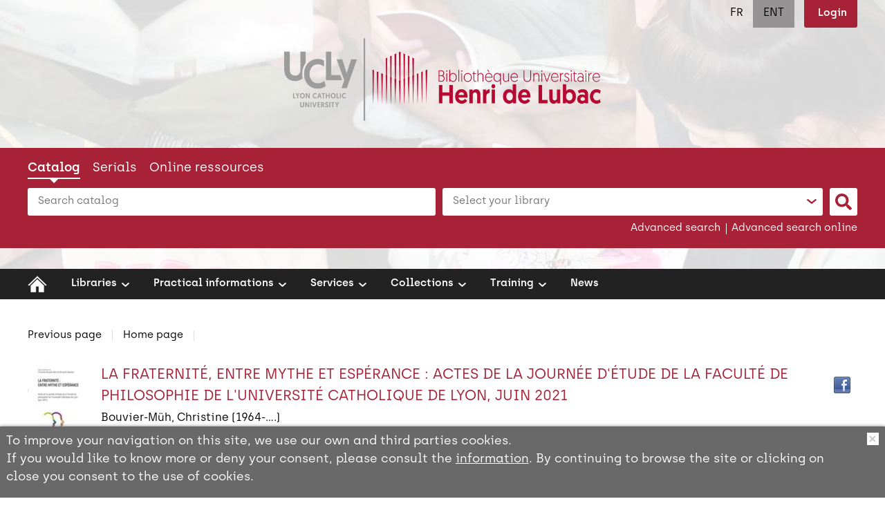

--- FILE ---
content_type: text/html;charset=UTF-8
request_url: https://bu.ucly.fr/opac/resource/UCL0410400?locale=eng
body_size: 29362
content:
<!DOCTYPE html>
<html dir="ltr" lang="en" prefix="og: http://ogp.me/ns#">
<head>
<title>Welcome - UCLy Libraries catalog | La fraternité, entre mythe et espérance : actes de la journée d'étude de la Faculté de philosophie de l'Université Catholique de Lyon, juin 2021</title>
<!-- this is servlet -->
<link rel="icon" href="https://bu.ucly.fr/sebina/repository/sebinayou/temi/UCLy/img/fav-ucly-x2.ico" />
<link rel="search" type="application/opensearchdescription+xml" title="SebinaYou" href="/opac/sebinayou/ext/sebinayou.xml" />
<meta charset="utf-8">
<meta name="description" content="La *fraternité, entre mythe et espérance : actes de la journée d'étude de la Faculté de philosophie de l'Université Catholique de Lyon, juin 2021 / sous la direction de Christine Bouvier-Müh et Riccardo Rezzesi. - Paris : l'Harmattan, C 2022. - 1 volume (139 pages) ; 24 cm - UCLy Libraries catalog"/>
<meta name="keywords" content="opac,sebinayou,catalogue,livres,UCLy,institut catholique de lyon,paris,bibliotheque,bibliotheques,bibliothèque,bibliothèques"/>
<meta name="GOOGLEBOT" content="NOODP,NOARCHIVE"
/>
<meta name="robots" content="noodp,noarchive">
<meta name="viewport" content="width=device-width, initial-scale=1">
<meta property="fb:pages" content="224895887648836,391157467615469"/>
<meta property="og:type" content="website" />
<meta property="og:url" content="https://bu.ucly.fr/opac/resource/la-fraternite-entre-mythe-et-esperance-actes-de-la-journee-detude-de-la-faculte-de-philosophie-de-lu/UCL00410400?locale=eng" />
<meta property="og:title" content="La fraternité, entre mythe et espérance : actes de la journée d'étude de la Faculté de philosophie de l'Université Catholique de Lyon, juin 2021" />
<meta property="og:description" content="La *fraternité, entre mythe et espérance : actes de la journée d'étude de la Faculté de philosophie de l'Université Catholique de Lyon, juin 2021 / sous la direction de Christine Bouvier-Müh et Riccardo Rezzesi. - Paris : l'Harmattan, C 2022. - 1 volume (139 pages) ; 24 cm" />
<meta property="og:image" content="https://bu.ucly.fr/cover/?ean=9782140309427&f=g" />
<script type="application/ld+json">
{
  "@context": "http://schema.org",
  "@type": "Book",
  "name": "La fraternité, entre mythe et espérance : actes de la journée d\u0027étude de la Faculté de philosophie de l\u0027Université Catholique de Lyon, juin 2021",
  "author": "242858",
  "description": "La *fraternité, entre mythe et espérance : actes de la journée d\u0027étude de la Faculté de philosophie de l\u0027Université Catholique de Lyon, juin 2021 / sous la direction de Christine Bouvier-Müh et Riccardo Rezzesi. - Paris : l\u0027Harmattan, C 2022. - 1 volume (139 pages) ; 24 cm",
  "about": [
    "Fraternité",
    "Philosophie sociale",
    "Actes de congrès"
  ],
  "keywords": "",
  "audience": "Adulte, haut niveau",
  "contributor": [
    "Bouvier-Müh, Christine (1964-....)",
    "Facultés catholiques de Lyon. Faculté de philosophie",
    "Rezzesi, Riccardo (19..-....)"
  ],
  "isbn": "9782140309427",
  "datePublished": "2022-2022",
  "url": "https://bu.ucly.fr/opac/resource/UCL00410400?locale\u003deng"
}
</script>
<link href="/opac/sebinayou/css/libs/2.1a.jquery-ui.min.css" rel="stylesheet" type="text/css" />
<link href="/opac/sebinayou/css/libs/2.1b.jquery-ui.structure.min.css" rel="stylesheet" type="text/css" />
<link href="/opac/sebinayou/css/libs/2.1c.jquery-ui.theme.min.css" rel="stylesheet" type="text/css" />
<link href="/opac/sebinayou/css/libs/3.3.ui.timepicker.css" rel="stylesheet" type="text/css" />
<link href="/opac/sebinayou/css/libs/4.1.datatables.min.css" rel="stylesheet" type="text/css" />
<link href="/opac/sebinayou/css/libs/5.3.contentflow.css" rel="stylesheet" type="text/css" />
<link href="/opac/sebinayou/css/libs/7.0select2.min.css" rel="stylesheet" type="text/css" />
<link href="/opac/sebinayou/css/libs/8.0slick.min.css" rel="stylesheet" type="text/css" />
<link href="/opac/sebinayou/css/libs/8.1accessible-slick-theme.min.css" rel="stylesheet" type="text/css" />
<link href="/opac/sebinayou/css/libs/noty.css" rel="stylesheet" type="text/css" />
<link href="/opac/sebinayou/css/sy/1.structure.css" rel="stylesheet" type="text/css" />
<link href="/opac/sebinayou/css/sy/4.09.ComboSelect.css" rel="stylesheet" type="text/css" />
<link href="/opac/sebinayou/css/sy/4.10.news-slider.css" rel="stylesheet" type="text/css" />
<link href="/opac/sebinayou/css/libs/noty.css" rel="stylesheet" type="text/css" />
<link href="/opac/sebinayou/css/icons/material-icons.css" rel="stylesheet" type="text/css" />
<link rel="stylesheet" type="text/css" href="/opac/api/theme/common.css?sysb=polo&ifo=1855088136&pb "/>
<link rel="stylesheet" type="text/css" href="/opac/api/theme.css?sysb=polo&ifo=1855088136&pb "/>
<script>
 SebinaYou = {};
 SebinaYou.context = "/opac";
 SebinaYou.images = "/opac/sebinayou/temi/common/img";
 SebinaYou.language = "en";
 SebinaYou.picBoxMaximize = false;
 SebinaYou.picBoxRotate90 = false;
 SebinaYou.suggestOptions = {
  "active" : false,
  "react" : 500,
  "timeout" : 1000,
  "chars" : 4,
  "size" : 10,
  "close" : 10000,
  "multiple" : false
};
 SebinaYou.authentication = "non loggato";
 SebinaYou.jGlo = {"sysb":"polo","ifo":1855088136};
 SebinaYou.gmKey = "";
</script>
<script src="/opac/sebinayou/js/libs/1.0.engine_DM.js"></script>
<script src="/opac/sebinayou/js/libs/1.1.utils.js"></script>
<script src="/opac/sebinayou/js/libs/1.2.clipboard.min.js"></script>
<script src="/opac/sebinayou/js/libs/1.3.history.min.js"></script>
<script src="/opac/sebinayou/js/libs/1.4.URI.js"></script>
<script src="/opac/sebinayou/js/libs/10.0.popper.min.js"></script>
<script src="/opac/sebinayou/js/libs/10.1.tippy-bundle.umd.js"></script>
<script src="/opac/sebinayou/js/libs/11.0.UTIF.js"></script>
<script src="/opac/sebinayou/js/libs/2.0.jquery-3.7.1.min.js"></script>
<script src="/opac/sebinayou/js/libs/2.1.jquery-ui.min.js"></script>
<script src="/opac/sebinayou/js/libs/2.2.jquery-migrate-3.5.2.js"></script>
<script src="/opac/sebinayou/js/libs/3.5.ui.timepicker.js"></script>
<script src="/opac/sebinayou/js/libs/4.1.datatables.min.js"></script>
<script src="/opac/sebinayou/js/libs/5.0.raphael-1.5.2.js"></script>
<script src="/opac/sebinayou/js/libs/5.1.modernizr-custom.js"></script>
<script src="/opac/sebinayou/js/libs/5.2.MarkerClusterer-2.0.6.js"></script>
<script src="/opac/sebinayou/js/libs/7.0select2.min.js"></script>
<script src="/opac/sebinayou/js/libs/8.0slick.min.js"></script>
<script src="/opac/sebinayou/js/libs/9.0noty.min.js"></script>
<script src="/opac/sebinayou/js/sy/1.00.SyKernel.js"></script>
<script src="/opac/sebinayou/js/sy/1.01.Console.js"></script>
<script src="/opac/sebinayou/js/sy/1.02.Verbs.js"></script>
<script src="/opac/sebinayou/js/sy/1.03.Storage.js"></script>
<script src="/opac/sebinayou/js/sy/1.04.0.Builder.js"></script>
<script src="/opac/sebinayou/js/sy/1.04.1.Details.js"></script>
<script src="/opac/sebinayou/js/sy/1.04.3.Lazy.js"></script>
<script src="/opac/sebinayou/js/sy/1.04.4.Floated.js"></script>
<script src="/opac/sebinayou/js/sy/1.04.5.Tooltip.js"></script>
<script src="/opac/sebinayou/js/sy/1.04.6.InputTypeSearch.js"></script>
<script src="/opac/sebinayou/js/sy/1.04.7.ButtonAttrForm.js"></script>
<script src="/opac/sebinayou/js/sy/1.05.Roller.js"></script>
<script src="/opac/sebinayou/js/sy/1.06.Cancelable.js"></script>
<script src="/opac/sebinayou/js/sy/1.07.ListSelection.js"></script>
<script src="/opac/sebinayou/js/sy/1.08.Animate.js"></script>
<script src="/opac/sebinayou/js/sy/10.0.1.ShareThis.js"></script>
<script src="/opac/sebinayou/js/sy/11.0.Mirador.js"></script>
<script src="/opac/sebinayou/js/sy/12.0.SkipLinks.js"></script>
<script src="/opac/sebinayou/js/sy/13.0.GDPR.js"></script>
<script src="/opac/sebinayou/js/sy/14.0.Remarks.js"></script>
<script src="/opac/sebinayou/js/sy/14.1.RemarksUploader.js"></script>
<script src="/opac/sebinayou/js/sy/15.0.Cmsitem.js"></script>
<script src="/opac/sebinayou/js/sy/16.0.Like.js"></script>
<script src="/opac/sebinayou/js/sy/17.0.Music.js"></script>
<script src="/opac/sebinayou/js/sy/17.0.Privacy.js"></script>
<script src="/opac/sebinayou/js/sy/18.0.DatiMancanti.js"></script>
<script src="/opac/sebinayou/js/sy/19.0.Universal.js"></script>
<script src="/opac/sebinayou/js/sy/2.01.Maps.js"></script>
<script src="/opac/sebinayou/js/sy/2.02.History.js"></script>
<script src="/opac/sebinayou/js/sy/2.03.CMS.js"></script>
<script src="/opac/sebinayou/js/sy/2.06.GoogleBooks.js"></script>
<script src="/opac/sebinayou/js/sy/20.0.Slider.js"></script>
<script src="/opac/sebinayou/js/sy/21.0.MenuDisclosure.js"></script>
<script src="/opac/sebinayou/js/sy/22.0.ShelfSlider.js"></script>
<script src="/opac/sebinayou/js/sy/23.0.Matomo.js"></script>
<script src="/opac/sebinayou/js/sy/24.0.PosizioneTopografica.js"></script>
<script src="/opac/sebinayou/js/sy/25.0.MessageDialog.js"></script>
<script src="/opac/sebinayou/js/sy/25.0.Worklist.js"></script>
<script src="/opac/sebinayou/js/sy/26.0.MLOL.js"></script>
<script src="/opac/sebinayou/js/sy/27.0.ActionsFromNotificheEmail.js"></script>
<script src="/opac/sebinayou/js/sy/28.0.Affluenza.js"></script>
<script src="/opac/sebinayou/js/sy/29.0.Pim.js"></script>
<script src="/opac/sebinayou/js/sy/3.00.Dialog.js"></script>
<script src="/opac/sebinayou/js/sy/3.01.PicBox.js"></script>
<script src="/opac/sebinayou/js/sy/3.02.Panner.js"></script>
<script src="/opac/sebinayou/js/sy/3.03.RollBanner.js"></script>
<script src="/opac/sebinayou/js/sy/3.04.UpBox.js"></script>
<script src="/opac/sebinayou/js/sy/3.05.ComboButton.js"></script>
<script src="/opac/sebinayou/js/sy/3.06.MultiSelect.js"></script>
<script src="/opac/sebinayou/js/sy/3.07.TabSet.js"></script>
<script src="/opac/sebinayou/js/sy/3.08.Paginator.js"></script>
<script src="/opac/sebinayou/js/sy/3.09.ScrollView.js"></script>
<script src="/opac/sebinayou/js/sy/3.10.MagExplorer.js"></script>
<script src="/opac/sebinayou/js/sy/3.11.FloatMenu.js"></script>
<script src="/opac/sebinayou/js/sy/3.12.MatrioskaExplorer.js"></script>
<script src="/opac/sebinayou/js/sy/3.13.ImageFloater.js"></script>
<script src="/opac/sebinayou/js/sy/3.14.Slider.js"></script>
<script src="/opac/sebinayou/js/sy/3.15.Accordion.js"></script>
<script src="/opac/sebinayou/js/sy/3.16.ContentFlowUtils.js"></script>
<script src="/opac/sebinayou/js/sy/3.17.Autocomplete.js"></script>
<script src="/opac/sebinayou/js/sy/30.0.CompletaDatiRealm.js"></script>
<script src="/opac/sebinayou/js/sy/4.00.DTO.js"></script>
<script src="/opac/sebinayou/js/sy/4.01.Registrazione.js"></script>
<script src="/opac/sebinayou/js/sy/4.02.ListMania.js"></script>
<script src="/opac/sebinayou/js/sy/4.03.AcquistoCard.js"></script>
<script src="/opac/sebinayou/js/sy/4.04.Scheda.js"></script>
<script src="/opac/sebinayou/js/sy/4.05.Dashboard.js"></script>
<script src="/opac/sebinayou/js/sy/4.06.RicercaAvanzata.js"></script>
<script src="/opac/sebinayou/js/sy/4.07.Where.js"></script>
<script src="/opac/sebinayou/js/sy/4.08.PageSearch.js"></script>
<script src="/opac/sebinayou/js/sy/4.09.ComboSelect.js"></script>
<script src="/opac/sebinayou/js/sy/5.00.Temp.js"></script>
<script src="/opac/sebinayou/js/sy/6.00.NewsLetter.js"></script>
<script src="/opac/sebinayou/js/sy/6.01.Convenzioni.js"></script>
<script src="/opac/sebinayou/js/sy/7.00.Statistiche.js"></script>
<script src="/opac/sebinayou/js/sy/8.00.SecureAction.js"></script>
<script src="/opac/sebinayou/js/sy/8.01.SecurePage.js"></script>
<script src="/opac/sebinayou/js/sy/9.0.0.ChatBot.js"></script>
<script src="/sebina/repository/sebinayou/temi/UCLy/libraries/vetrineInit.js"></script>
<script src="/sebina/repository/sebinayou/temi/UCLy/libraries/hideMobileMenu.js"></script>
<script src="/opac/sebinayou/c.js" defer></script>
<script src="/opac/sebinayou/sebinayou.js" defer></script>
<script src="/opac/dwr/interface/A.js"></script>
<script src="/opac/dwr/interface/W.js"></script>
<script src="/opac/dwr/interface/S.js"></script>
<script src="/opac/dwr/interface/D.js"></script>
<script src="//www.google-analytics.com/analytics.js" async></script>
<script>
  STAT.GA.trackers = ["UA-208090066-1","UA-12303423-23"];
</script>
<script src="https://www.google.com/recaptcha/api.js?render=explicit" async defer></script>
<script src="/opac/sebinayou/js/tinymce/tinymce.min.js" async defer></script>
<script>var solDev=false;</script>
</head>
<body class=" user-guest">
<noscript>
<img src="/opac/sebinayou/img/logo_sebinayou.jpg" alt="sebinayou"/>
Your browser does not support JavaScript, or it is not enabled.
</noscript>
<h1 style="display:none;" hidden>opac,sebinayou,catalogue,livres,UCLy,institut catholique de lyon,paris,bibliotheque,bibliotheques,bibliothèque,bibliothèques</h1>
<ul id="skiplinks">
</ul>
<div id="Page">
  <header>
          <div id="statusbar_wrapper">

  <div id="statusbar_custom">
    <ul class="languages">
      <li>
      <a data-locale="FRA" title="" aria-label="francese" href="https://bu.ucly.fr/opac/.do?locale=fra"></a>
    </li>
  </ul>
<a id="statusbar-ent" href="https://ecampus.ucly.fr/" title="" target="_blank">ENT</a>
  </div>

<ul id="statusbar">

  
  
  
      <li class="login">
      <a href="#" title="" data-floated data-dir-left>
        Login
      </a>
      <div class="login-float" hidden>
              <div id="login">
      
      
            <form id="myLoginFormBar" name="myLoginFormBar" method="post" class="form-login flex"
          action="https://bu.ucly.fr:443/cas/login?submit=LOGIN"
          onsubmit="loadScript(urlTicket,AUTENTICAZIONE.login,this);return false;">
        <input type="hidden" name="execution"/>
        <input type="hidden" name="TypeName" value="OPAC" />
        <input type="hidden" name="_eventId" value="submit"/>
        <input type="hidden" name="lt"/>
        <input type="hidden" name="formName" value="myLoginFormBar"/>
                            <input type="hidden" name="service" value="https://bu.ucly.fr/opac/.s?frontBackOffice=FO&amp;KAS=true&amp;tipoAut=CAS&amp;sysb=polo&amp;ifo=1855088136&amp;formName=myLoginFormBar"/>
                <input type="hidden" name="error-service" value="https://bu.ucly.fr/opac/.do?frontBackOffice=FO&amp;KAS=true&amp;tipoAut=CAS&amp;sysb=polo&amp;ifo=1855088136">
        <input type="hidden" name="locale" value="en_GB"/>

        
          
          <label id="login-username">
            <span>
              Usager
                          </span>
            <span class="posrelative login-field">
              <input type="text" autocomplete="off" id="user" name="username" required
                   data-syw autocomplete="username" placeholder="">
            </span>
          </label>

          <label id="login-password">
            <span>
              Password
                          </span>
            <span class="posrelative pwd-field">
            <input type="password" autocomplete="off" id="password" name="password" pattern=".*\S+.*" required
                  data-syw placeholder=""
                                      autocomplete="off"
                   class="password">
              <button id="ico-show-hide" type="button" class="show-pswd" onclick="passwordShowHide(this,'show-pswd','hide-pswd'); return false;"></button>
            </span>                  
          </label>

                          <label class="login-ricordami">
                <input type="checkbox" id="ricordami">
                <span>Remember me</span>
                                  <span data-syw="icon-help" data-id="login-ricordami">If you are using a pubblic device, remember to disconnect to protect your personal data and avoid the use of your account by others.</span>
                              </label>
            
            
                          <p id="login-submit">
                <button type="submit" class="std_btn">Send</button>
              </p>
                              </form>

                              <p id="login-forgot">
              <a href="#" onclick="LOGIN.closeDialog();PWD.openForgot($('#user').val());return false;">
                Forgotten your password?
              </a>
            </p>
                  
        
        
      
      
                                                        <div id="login-ateneo" class="alternative-login alternative-login-shibboleth">
                <a title="Identification UCLY" href="https://bu.ucly.fr/Shibboleth.sso/Login?entityID=https%3A%2F%2Fid.ucly.fr%2Fidp%2Fshibboleth&target=https%3A%2F%2Fbu.ucly.fr%2Fopac%2Fshibboleth%2Fprotected%2Findex.jsp%3Flocale%3Deng%26frontBackOffice%3DFO%26tipoAut%3DSHIB%26saved_url%3Dhttps%253A%252F%252Fbu.ucly.fr%252Fopac%252F.do%253FfrontBackOffice%253DFO%2526KAS%253Dtrue%2526tipoAut%253DSHIB%2526sysb%253Dpolo%2526ifo%253D1855088136%26service%3Dhttps%253A%252F%252Fbu.ucly.fr%252Fopac%252F.do%253FfrontBackOffice%253DFO%2526KAS%253Dtrue%2526tipoAut%253DSHIB%2526sysb%253Dpolo%2526ifo%253D1855088136%26sysb%3Dpolo%26Shib-Discovery-Config%3DAteneo">
                  <b>Identification UCLY</b>
                </a>
              </div>
                          <div id="login-simple" class="alternative-login alternative-login-shibboleth">
                <a title="Identification RENATER" href="https://bu.ucly.fr/Shibboleth.sso/Login?target=https%3A%2F%2Fbu.ucly.fr%2Fopac%2Fshibboleth%2Fprotected%2Findex.jsp%3Flocale%3Deng%26frontBackOffice%3DFO%26tipoAut%3DSHIB%26saved_url%3Dhttps%253A%252F%252Fbu.ucly.fr%252Fopac%252F.do%253FfrontBackOffice%253DFO%2526KAS%253Dtrue%2526tipoAut%253DSHIB%2526sysb%253Dpolo%2526ifo%253D1855088136%26service%3Dhttps%253A%252F%252Fbu.ucly.fr%252Fopac%252F.do%253FfrontBackOffice%253DFO%2526KAS%253Dtrue%2526tipoAut%253DSHIB%2526sysb%253Dpolo%2526ifo%253D1855088136%26sysb%3Dpolo%26Shib-Discovery-Config%3DSimple">
                  <b>Identification RENATER</b>
                </a>
              </div>
                                                      
      
              <p class="dsinfologin">
          <a href="/opac/.do?action=login" onclick="DIALOG.close(this);" title=""><b>Identification autres</b></a>
        </p>
          </div>
        </div>
    </li>
  
  
  
</ul>
</div>
  
          <div id="banner" role="banner">
      <h1><a href="/opac/.do" onclick="A.a01m00(R.b01); return false"><img src="/sebina/repository/sebinayou/temi/UCLy/img/logo-ucly-bibliotheque.png" alt="Bibliothèque Universitaire Henri de Lubac - UCLy"></img></a></h1>
    </div>
  
          <div id="pagesearch">
      <div id="psspaziosinistra">
          <a
                  href="https://bu.ucly.fr/opac/.do?locale=eng" onclick="A.a01m00(R.b01);return false;"
                aria-label=
                  "Go back to the home page"
        >
                  </a>
      </div>


<div id="psspaziocentrale">

    
        <div id="psfiltri" data-selected="catalogo">
    <ul>
                  <li id="ps_catalogo" class="selected" title="Search catalog">
          <span>Catalog</span>
        </li>
                        <li id="ps_tnats">
          <a title="Search serials" href="#"
              onclick="W.m01('tnats',document.ricerca.frase.value,false,R.w01);return false;">
            Serials
          </a>
        </li>
                        <li id="ps_tmatl">
          <a title="Online ressources" href="#"
              onclick="W.m01('tmatl',document.ricerca.frase.value,false,R.w01);return false;">
            Online ressources
          </a>
        </li>
          
        </ul>
  </div>
  
  
  <div id="psricerca">
    <form name="ricerca" role="search" onsubmit="return PSEARCH.searchSUBMIT('catalogo',1);;">
              <input type="hidden" id="idCanale" value="catalogo"/>
  <div class="canalericerca catalogo">
          <label>
        <span class="invisible">Cerca su "Catalog"</span>
        <input type="search" class="canaleunico" name="frase" value=""
            placeholder="Search catalog"/>
      </label>
            </div>

        <div class="bottonericerca catalogo">
          <button id="cerca:catalogo" class="std_btn" type="submit" title="Search catalog">
        <span>Search</span>
      </button>
      </div>

        <div class="elencoFunzioni">
                  <a id="link:avanzata" class="testopiccolo" title="Click here to make an advanced search" href="#" onclick=" A.a14m00(SebinaYou.Avanzata.r00);  return false;">Advanced search</a>
                    <a id="link:avanzataeds" class="testopiccolo" title="Click here to carry out an advanced search on EDS" href="#" onclick="A.a220m08(r220);return false;">Advanced search online</a>
                                      </div>

        
          
          
          
       
                <div class="biblioss2">
      <label for="bibliosel2" class="invisible">Select your library</label>
      <input type="text" autocomplete="off" id="bibliosel2" data-syw="biblioss" placeholder="Select your library">
    </div>
  
        
      
        
            <div id="clump" style="display: none;">
      <span style="font-weight: bold">Filter:</span>
      <span>search only</span>
      <span id="clumpCtx"></span>&nbsp;with
      <span id="clumpKey"></span>&nbsp;<span id="clumpValue"></span>&nbsp;(<a href="#" title="" onclick="CLUMP.reset();return false;">remove</a>)
    </div>
  
        
  
  
  
  
    </form>
  </div>

</div>

  <div id="psspaziodestra">
              </div>
    </div>
  
      
          <div id="homemenu">
      <div id="bt_menu_mainmenu" class="bt-menu bt-menu-$menu.type">
  <button class="bt-button">
    <span class="invisible">???menu.button???</span>
  </button>
  <ul class="bt-items" role="menubar">
          <li data-id="page-daccueil" tabindex="-1" role="menuitem">
                  <a href="#" class="bt-type-function" title="Page d'accueil"
              onclick="A.a01m00(R.b01);return false;">
                  <span>Page d'accueil</span>
        </a>
              </li>
          <li data-id="libraries" tabindex="-1" role="menuitem">
                  <a href="#" class="bt-type-curtain" title=""
              aria-haspopup="true" aria-controls="bt-content_libraries" aria-owns="bt-content_libraries"
              onclick="return false;">
                  <span>Libraries</span>
        </a>
                  <div id="bt-content_libraries" class="bt-content bt-content-libraries" hidden tabindex=-1>
            <div><header id="wmenu_bibliotheques_header" class="titolo">
        <h2>
                                                Libraries
                              </h2>
        <a tabindex="-1" class="bottoneridimensionameno" title="" aria-hidden="true"
            href="#" onclick="WIDGET.toggle('wmenu_bibliotheques');return false;">
          <span class="invisible">Click here to open or close the item</span>
        </a>
        <a tabindex="-1" class="bottonehelp" title="" aria-hidden="true"
            href="#" onclick="W.d80('wmenu_bibliotheques',rd80);return false;">
          <span class="invisible">Click here for further information</span>
        </a>
      </header>
        <div id="wmenu_bibliothequeszone" class="corpo">
  

<ul class="listalink2 bt-items-vertical">
      <li class="root-item-10">
              <a href="#" onclick="A.a13m06('UCLCA', 'BIB',RENDERING.rBody);return false;" title="">Carnot University Library</a>
          </li>
      <li class="root-item-11">
              <a href="#" onclick="A.a13m06('UCLSP', 'BIB',RENDERING.rBody);return false;" title="">St-Paul University Library</a>
          </li>
      <li class="root-item-13">
              <a href="#" onclick="A.a13m06('UCLAN', 'BIB',RENDERING.rBody);return false;" title="">Alpes-Europe University Library</a>
          </li>
      <li class="root-item-14">
              <a href="#" onclick="A.a13m06('UCLPV', 'BIB',RENDERING.rBody);return false;" title="">Le-Puy-en-Velay University Library</a>
          </li>
  </ul>

      </div>
    <footer class="piede"></footer>
  

<div class="bt-contents">
                          </div></div>
          </div>
              </li>
          <li data-id="practical-informations" tabindex="-1" role="menuitem">
                  <a href="#" class="bt-type-curtain" title=""
              aria-haspopup="true" aria-controls="bt-content_practical-informations" aria-owns="bt-content_practical-informations"
              onclick="return false;">
                  <span>Practical informations</span>
        </a>
                  <div id="bt-content_practical-informations" class="bt-content bt-content-practical-informations" hidden tabindex=-1>
            <div><header id="wmenu_infos_pratique_header" class="titolo">
        <h2>
                                                Infos pratiques
                              </h2>
        <a tabindex="-1" class="bottoneridimensionameno" title="" aria-hidden="true"
            href="#" onclick="WIDGET.toggle('wmenu_infos_pratique');return false;">
          <span class="invisible">Click here to open or close the item</span>
        </a>
        <a tabindex="-1" class="bottonehelp" title="" aria-hidden="true"
            href="#" onclick="W.d80('wmenu_infos_pratique',rd80);return false;">
          <span class="invisible">Click here for further information</span>
        </a>
      </header>
        <div id="wmenu_infos_pratiquezone" class="corpo">
  

<ul class="listalink2 bt-items-vertical">
      <li class="root-item-9">
              <a href="#" onclick="A.a80m03('ACCESSIBILITE',RENDERING.rBody);return false;" title="">Accessibility</a>
          </li>
      <li class="root-item-16">
              <a href="#" onclick="A.a80m03('EQUIPE',RENDERING.rBody);return false;" title="">Team</a>
          </li>
      <li class="root-item-17">
              <a href="#" onclick="A.a80m03('REGLEMENT_INTERIEUR',RENDERING.rBody);return false;" title="">Internal rules</a>
          </li>
  </ul>

      </div>
    <footer class="piede"></footer>
  

<div class="bt-contents">
                    </div></div>
          </div>
              </li>
          <li data-id="services" tabindex="-1" role="menuitem">
                  <a href="#" class="bt-type-curtain" title=""
              aria-haspopup="true" aria-controls="bt-content_services" aria-owns="bt-content_services"
              onclick="return false;">
                  <span>Services</span>
        </a>
                  <div id="bt-content_services" class="bt-content bt-content-services" hidden tabindex=-1>
            <div><header id="wmenu_services_header" class="titolo">
        <h2>
                                                Services
                              </h2>
        <a tabindex="-1" class="bottoneridimensionameno" title="" aria-hidden="true"
            href="#" onclick="WIDGET.toggle('wmenu_services');return false;">
          <span class="invisible">Click here to open or close the item</span>
        </a>
        <a tabindex="-1" class="bottonehelp" title="" aria-hidden="true"
            href="#" onclick="W.d80('wmenu_services',rd80);return false;">
          <span class="invisible">Click here for further information</span>
        </a>
      </header>
        <div id="wmenu_serviceszone" class="corpo">
  

<ul class="listalink2 bt-items-vertical">
      <li class="root-item-18">
              <a href="#" onclick="A.a80m03('SINSCRIRE',RENDERING.rBody);return false;" title="">Register - manage your account</a>
          </li>
      <li class="root-item-19">
              <a href="#" onclick="A.a80m03('CONSULTER_EMPRUNTER',RENDERING.rBody);return false;" title="">Consult-borrow</a>
          </li>
      <li class="root-item-41">
              <a href="#" onclick="A.a80m03('PROLONGER',RENDERING.rBody);return false;" title="">Extend</a>
          </li>
      <li class="root-item-20">
              <a href="#" onclick="A.a80m03('CONTACTER_BIBLIOTHECAIRE',RENDERING.rBody);return false;" title="">Talk to a librarian</a>
          </li>
      <li class="root-item-21">
              <a href="#" onclick="A.a80m03('UTILISER_PEB',RENDERING.rBody);return false;" title="">Use ILL</a>
          </li>
      <li class="root-item-22">
              <a href="#" onclick="A.a80m03('SUGGERER_ACQUISITION',RENDERING.rBody);return false;" title="">Suggest an acquisition</a>
          </li>
      <li class="root-item-23">
              <a href="#" onclick="A.a80m03('RESERVER_SALLE',RENDERING.rBody);return false;" title="">Reserve a group work space</a>
          </li>
      <li class="root-item-24">
              <a href="#" onclick="A.a80m03('DEMANDER_QUITUS',RENDERING.rBody);return false;" title="">Request a release</a>
          </li>
      <li class="root-item-25">
              <a href="#" onclick="A.a80m03('DON_LIVRES',RENDERING.rBody);return false;" title="">Make a book donation</a>
          </li>
      <li class="root-item-26">
              <a href="#" onclick="A.a80m03('UTILISER_INFORMATIQUE',RENDERING.rBody);return false;" title="">Use the computer and the reprography</a>
          </li>
  </ul>

      </div>
    <footer class="piede"></footer>
  

<div class="bt-contents">
                                                              </div></div>
          </div>
              </li>
          <li data-id="collections" tabindex="-1" role="menuitem">
                  <a href="#" class="bt-type-curtain" title=""
              aria-haspopup="true" aria-controls="bt-content_collections" aria-owns="bt-content_collections"
              onclick="return false;">
                  <span>Collections</span>
        </a>
                  <div id="bt-content_collections" class="bt-content bt-content-collections" hidden tabindex=-1>
            <div><header id="wmenu_collections_header" class="titolo">
        <h2>
                                                Collections
                              </h2>
        <a tabindex="-1" class="bottoneridimensionameno" title="" aria-hidden="true"
            href="#" onclick="WIDGET.toggle('wmenu_collections');return false;">
          <span class="invisible">Click here to open or close the item</span>
        </a>
        <a tabindex="-1" class="bottonehelp" title="" aria-hidden="true"
            href="#" onclick="W.d80('wmenu_collections',rd80);return false;">
          <span class="invisible">Click here for further information</span>
        </a>
      </header>
        <div id="wmenu_collectionszone" class="corpo">
  

<ul class="listalink2 bt-items-vertical">
      <li class="root-item-28">
              <a href="#" onclick="A.a80m03('COLLECTIONS_THEMATIQUES',RENDERING.rBody);return false;" title="">Thematic collections</a>
          </li>
      <li class="root-item-39">
              <a href="#" onclick="A.a80m03('BIB_ELEC_V2',RENDERING.rBody);return false;" title="">Electronic library</a>
          </li>
      <li class="root-item-30">
              <a href="#" onclick="A.a80m03('PERIODIQUES',RENDERING.rBody);return false;" title="">Periodicals/journals</a>
          </li>
      <li class="root-item-31">
              <a href="#" onclick="A.a80m03('PAGE-1-RUBRIQUE-FDS-PAT',RENDERING.rBody);return false;" title="">Older and patrimonial funds</a>
          </li>
      <li class="root-item-33">
              <a href="#" onclick="A.a80m03('CENTRES_ASSOCIES',RENDERING.rBody);return false;" title="">Associated document centers</a>
          </li>
      <li class="root-item-34">
              <a href="#" onclick="A.a80m03('CENTRES_PARTENAIRES',RENDERING.rBody);return false;" title="">Partner documentation centers</a>
          </li>
      <li class="root-item-35">
              <a href="#" onclick="A.a80m03('AUTRES_CATALOGUES',RENDERING.rBody);return false;" title="">Other catalogues</a>
          </li>
  </ul>

      </div>
    <footer class="piede"></footer>
  

<div class="bt-contents">
                                            </div></div>
          </div>
              </li>
          <li data-id="training" tabindex="-1" role="menuitem">
                  <a href="#" class="bt-type-curtain" title=""
              aria-haspopup="true" aria-controls="bt-content_training" aria-owns="bt-content_training"
              onclick="return false;">
                  <span>Training</span>
        </a>
                  <div id="bt-content_training" class="bt-content bt-content-training" hidden tabindex=-1>
            <div><header id="wmenu_formation_header" class="titolo">
        <h2>
                                                Formation
                              </h2>
        <a tabindex="-1" class="bottoneridimensionameno" title="" aria-hidden="true"
            href="#" onclick="WIDGET.toggle('wmenu_formation');return false;">
          <span class="invisible">Click here to open or close the item</span>
        </a>
        <a tabindex="-1" class="bottonehelp" title="" aria-hidden="true"
            href="#" onclick="W.d80('wmenu_formation',rd80);return false;">
          <span class="invisible">Click here for further information</span>
        </a>
      </header>
        <div id="wmenu_formationzone" class="corpo">
  

<ul class="listalink2 bt-items-vertical">
      <li class="root-item-36">
              <a href="#" onclick="A.a80m03('ATELIERS',RENDERING.rBody);return false;" title="">Workshops</a>
          </li>
      <li class="root-item-37">
              <a href="#" onclick="A.a80m03('CAPSULES',RENDERING.rBody);return false;" title="">Video clips</a>
          </li>
      <li class="root-item-40">
              <a href="#" onclick="A.a80m03('TUTO_V2',RENDERING.rBody);return false;" title="">Tutorials</a>
          </li>
  </ul>

      </div>
    <footer class="piede"></footer>
  

<div class="bt-contents">
                    </div></div>
          </div>
              </li>
          <li data-id="news" tabindex="-1" role="menuitem">
                  <a href="#" class="bt-type-function" title=""
              onclick="NEWS.list();;return false;">
                  <span>News</span>
        </a>
              </li>
      </ul>
  </div>
    </div>
  
  </header>

  <main id="Columns">
    <div id="CenterColumn" class="Column">
        <nav id="pagenavigator"></nav>

        <article id="pagecentercontent" data-name="document">
    <span hidden class='Z3988' title='url_ver=Z39.88-2004&ctx_enc=info%3Aofi%2Fenc%3AUTF-8&rfr_id=info%3Asid%2FWelcome+-+UCLy+Libraries+catalog%3Acoins&rft_val_fmt=info%3Aofi%2Ffmt%3Akev%3Amtx%3Abook&rft.btitle=La+fraternit%C3%A9%2C+entre+mythe+et+esp%C3%A9rance+%3A+actes+de+la+journ%C3%A9e+d%27%C3%A9tude+de+la+Facult%C3%A9+de+philosophie+de+l%27Universit%C3%A9+Catholique+de+Lyon%2C+juin+2021&rft.au=Bouvier-M%C3%BCh%2C+Christine+%281964-....%29&rft.date=2022&rft.isbn=9782140309427&rft.language=Fran%C3%A7ais'></span>

  <div id="pagedocument">
	
	<h2 class="hidden">Dettaglio del documento</h2>
	
            
      
  
  

  
  
  
  
  
  
  
  <div class="topbardettaglio">
  <div class="documento" data-idopac="UCL00410400" data-cover="thumb">
              <div title="" class="copertina  tmat-m tdoc-lm tnat-m timm- timm- timm- timm- timm-" aria-hidden="true">
  
          <img data-type="copertina" alt="" data-size="thumb" data-src="https://bu.ucly.fr/cover/?ean=9782140309427&f=p"
          data-from="remote">
              <span class="overlay overlay frbr-edizione tdoc-lm"></span>
    
      </div>
      <div>
      <div class="servizidocumento-wrapper">
                  <div class="share-box">
        <button class="links" data-syw="mobile-menu" data-content="share-box">
          <span class="invisible">Share</span>
        </button>
        <p id="sharebox_label" class="hidden">Find the document in other resources</p>
        <ul id="share-box" role="toolbar" aria-labelledby="sharebox_label">
                                                                              </ul>
      </div>
      
                  <ul>
                                                                                                       </ul>
              <button data-syw="mobile-menu" data-content="servizischeda">
      <span class="invisible">???scheda.servizi.button???</span>
    </button>
    <ul id="service-box" class="servizidocumento-wrapper">
      	      	                    
      
      
      
      
      
      
              <li class="custom-facebook-button">
          <a href="#" onclick="Facebook.share('http:\/\/www.facebook.com\/sharer.php?u=https%3A%2F%2Fbu.ucly.fr%2Fopac%2Fresource%2FUCL00410400%3Flocale%3Deng');return false;" title="Share on Facebook">
            <span>Facebook</span>
          </a>
        </li>
      
      
      <li><div id="sharethis-buttons"></div></li>

          </ul>
        
              </div>

                        <div class="liste-documento">
       </div>
                      <!-- Titolo -->
      <h3 class="titololistarisultati">
                                                        La fraternit&eacute;, entre mythe et esp&eacute;rance : actes de la journ&eacute;e d'&eacute;tude de la Facult&eacute; de philosophie de l'Universit&eacute; Catholique de Lyon, juin 2021
                  </h3>
          <!-- Progressivo nella lista risultati -->
      <span data-id="l_0" aria-hidden="true"></span>
          <!-- Autore principale -->
      <p class="autorelistarisultati">
              <a href="#" onclick="A.a10m07('KF_AU','Bouvier-M&uuml;h, Christine (1964-....)',r10);return false;" title="Click here to search by author">
                Bouvier-M&uuml;h, Christine (1964-....)
      </a>
    </P>
                      

                <p class="metadati">
                                                                        <span class="meta-annopubblicazione">
             2022
          </span>
                  </p>
          
  


      
      
                <div>
            <span class="labelloc campo">
          Collection title 
      </span>
                  <div>
                        <a title="" href="#" onclick="A.a20m23('UCL00017274',r20);return false;">Ouverture philosophique. Série Débats</a>
                      </div>
                                                        </div>
      
            

            
            
            
      <div class="fulltext">
                </div>

                            
            

      
      
          <ul class="topbarRigaLinks">
          </ul>
  

      <div id="newReview"  style="display:none;" >
        <img alt="comment icon" src="/opac/sebinayou/img/icon_comment.gif"/>
        <a title="Click here to create a new review and share it with other users" onclick="SY.Review.add('0','Reviews'); return false;">Write a review</a>
        &nbsp;and share it with other readers.<br/><br/>
      </div>

            

        <div class="contribs">
          </div>

            
    </div>
  </div>
  </div>

          
  <input type="hidden" name="current-document" value="0">
  <div id="tabDocument" class="syt-tabset">
    <ul>
                                              <li data-item="tabloca" class="selected"            title="Library holdings">
          Find it at
        </li>
                                
        
        
                                                                      <li data-item="tabcata"             title="Go to full record">
          Description
        </li>
                                        
        
        
                                                                                                      <li data-item="taboggd"             title="Click here to view multimedia links related to this document">
          Links
        </li>
        
        
        
                                            </ul>

                                <div data-content="tabloca">
                          
  
          
      
    
    
            
      
      
      
            <div style="display:none;">UCLCA@BU CAMPUS CARNOT</div>
                        
                                                               <section id="biblioteche"  >
            <header>
            <h3>
                              Library
                          </h3>
            </header>


          
          
          
          


                      <ul>
                                                            
            
                                                                                                        <span>CARNOT University Library</span> 
                                                                      
                                                          
                          </ul>
                      
          

        </section>
        <a id="fine_localizzazioni"></a>
      
      
  <br />
                       
  <!--  RIPORTO LA GESTIONE LEG DOC 20453-->
    <!-- FINE 20453 -->

  <!--  aggiunta per 20453 -->
                     <!-- fine aggiunta per 20453 -->

    
  
                                      
            
        
                        
        
        
                
        
        

        
                                                    <div class="biblioteca">
    <!-- 21629-->
          <div class="sistemabiblioteca">
        <h3>
                      <a class="linkSchedaTWWhere" href="https://bu.ucly.fr/opac/library/CARNOT%20University%20Library/UCLCA?locale=eng" onclick="A.a13m06('UCLCA','BIB',RENDERING.rBody);return false;">CARNOT University Library</a>
                    <div class="comunicazione_utente_bib"></div>
        </h3>
        <!-- <div class="selsistema"><a href="#" onclick="$('table.biblioteche, div.biblioteca').toggle();return false;">&nbsp;</a></div>  -->
      </div>
        <div class="servizibiblioteca">
              <div class="map">
          <a title="look at the library on the map" href="#"
             onclick="SebinaYou.Maps.open('UCLCA');return false;">
            <span>Map</span>
          </a>
        </div>
                          <div class="info">
          <a title="" href="https://bu.ucly.fr/opac/library/CARNOT%20University%20Library/UCLCA?locale=eng" onclick="A.a13m06('UCLCA','BIB',RENDERING.rBody);return false;">
            <span>Library</span>
          </a>
        </div>
          </div>
  </div>
          
          
          
          
                    
                    
                    
        
        
                
          <div class="inventario" >
    <div class="inventario-dati">

                        
        
    
                  <p class="inventario-disponibilita">
                                   Document available
                      
                                                </p>
                                                           
          
                    <!-- qui rimettere PRESTBNU quando lo rivorranno su inventario-->
                                                  
                      <div style="margin-top:1em;">
            <span class="inventario-servizio">
                          </span>
            </div>

            
                          <span>
                                                </span>
                                                    

                                                      
            <div class="inventario-servizi">
    <div>
              <!-- 1 false -->
        
                                                                  
          
                                    </div>
  </div>
      
      <div>
        
        
         
        
          <div class="collocazione">
            <span class="campo">Shelfmark</span>
            <span class="valore">
                                              <span class="ws-sez">Carnot Libre Accès 1er étage</span>
                <span class="ws-pre"> 128.4 BOU</span>
                                                                      </span>
          </div>
        
        
                                          
                                            
                        
                        <div>
      <span class="campo">&nbsp;Notes</span>
      <span class="valore">Don de l'auteur 2023</span>
    </div>
            
                  
                                        
      </div>

      
    </div>

        <div class="servizi_collocazione">
          <div class="scaffale_link">
                          <a title="Browse bookshelf" href="#" onclick="ShelfSlider.open('CA\tL12\t 128.4 BOU\t\t\t      142998', 'BU CAMPUS CARNOT'); return false;"><span>Browse bookshelf</span></a>
              </div>
                 </div>

  </div>

        
        
                                  <table>
    <tr>
      <td class="testo">
                                          </td>
    </tr>
  </table>
                              </div>
                                        <div data-content="tabcata">
                      </div>
                                        <div data-content="taboggd">
                                            
        
      
    
    
  
  
              </div>
                  </div>
      </div>


<div id="permalinkHidden" style="display:none;">https://bu.ucly.fr/opac/resource/UCL00410400?locale=eng</div>  </article>

    </div>
    <aside id="LeftColumn" class="Column">
        <ol id="pageleftcontent">
    </ol>

    </aside>
    <aside id="RightColumn" class="Column">
        <ol id="pagerightcontent">
      <li id="wauthdoc" class="widget-block" data-freeze="Y">
          </li>
      <li id="wnavigator" class="widget-block" data-freeze="N">
          </li>
    </ol>

    </aside>
  </main>

  <footer role="contentinfo">
          <div id="footercustom">
      <div class="footer-widget-wrapper">
  <div class="link-wrapper">
    <a href="https://bu.ucly.fr/opac/article/aide?locale=eng" onclick="A.a80m03('AIDE',RENDERING.rBody);return false;">Support</a>
    <a href="https://bu.ucly.fr/opac/article/contactez_nous?locale=eng" onclick="A.a80m03('CONTACTEZ_NOUS',RENDERING.rBody);return false;">Contact us</a>
    <a href="https://bu.ucly.fr/opac/article/plan_du_site?locale=eng" onclick="A.a80m03('PLAN_DU_SITE',RENDERING.rBody);return false;">Site map</a>
    <div class="social-wrapper">
      <a id="ucly-bu-instagram" href="https://www.instagram.com/bu_ucly/?hl=fr" title="Instagram" target="_blank"></a>
      <a id="ucly-bu-twitter" href="https://twitter.com/uclybu" title="Twitter" target="_blank"></a>
      <a id="ucly-bu-facebook" href="https://www.facebook.com/UCLyBUHdL" title="Facebook" target="_blank"></a>
    </div>
  </div>
  
  <div class="campus-wrapper">
    <address class="footer-address carnot">
      <p><strong>BU Campus Carnot</strong><br>
      23, place Carnot<br>
      69002 Lyon<br>
      <a href="tel:0426845233">04.26.84.52.33</a>
      </p>
    </address>
    <address class="footer-address st-paul">
      <p><strong>BU Campus St-Paul</strong><br>
      10, place des Archives<br>
      69002 Lyon<br>
      <a href="tel:0472325020">04.72.32.50.20</a>
      </p>
    </address>
    <address class="footer-address alpes-europe">
      <p><strong>BU Campus Alpes Europe</strong><br>
      25, rue de la Cité<br>
      74000 Annecy<br>
      <a href="tel:0458980071">04.58.98.00.71</a>
      </p>
    </address>
    <address class="footer-address puy-en-velay">
      <p><strong>BU Campus Le Puy-en-Velay </strong><br>
      2, rue Bec de Lièvre<br>
      43000 Le Puy-en-Velay<br>
      <a href="tel:0415930050">04.15.93.00.50</a>
      </p>
    </address>
  </div>
  
  <div>
    <a id="ucly-portal" href="https://www.ucly.fr/" title="Portail de l'Université Chatolique de Lyon - UCLy" aria-label="Portail de l'Université Chatolique de Lyon - UCLy" target="_blank"></a>
  </div>
</div>
    </div>
  
      <section id="sebinayou-credits">
    
    <span><a href="#" onclick="copyrightDialog();return false;">Copyrights</a></span>
    <span><a href="#" onclick="browserDialog();return false;">Suggested browsers</a></span>
    <span>  <a class="link-article-privacy_cookie" title="" href="https://bu.ucly.fr/opac/article/privacy_cookie?locale=eng" onclick="A.a80m03('PRIVACY_COOKIE',RENDERING.rBody);return false;">
    Cookie policy
  </a>
</span>
               <span><a href="opac/article/mentions-legales/" onclick="A.a80m03('MENTIONS_LEGALES',RENDERING.rBody);return false;">Legal Notice</a></span>
  </section>

    <div id="ucly-credits">
      <a class="partner-logo" href="https://www.universite-lyon.fr/" title="Université de Lyon" target="_blank">
    <img src="/sebina/repository/sebinayou/temi/UCLy/img/logo-universite-lyon.png" class="attachment-logo" alt="logo de l'université de Lyon" width="199" height="93">
</a><a class="partner-logo" href="https://www.enseignementsup-recherche.gouv.fr/cid91425/qualification-d-etablissement-d-enseignement-superieur-prive-d-interet-general-eespig.html" title="Eespig" target="_blank">
    <img src="/sebina/repository/sebinayou/temi/UCLy/img/logo-eespig.svg" class="attachment-logo" alt="logo de l'esspig">
</a><a class="partner-logo" href="https://www.auvergnerhonealpes.fr/" title="Région Auvergne-Rhône-Alpes" target="_blank">
    <img src="/sebina/repository/sebinayou/temi/UCLy/img/logo-aura.svg" class="attachment-logo" alt="logo aura 2">
</a><a class="partner-logo" href="https://travail-emploi.gouv.fr/formation-professionnelle/acteurs-cadre-et-qualite-de-la-formation-professionnelle/qualiopi" title="Qualiopi" target="_blank">
    <img src="/sebina/repository/sebinayou/temi/UCLy/img/logo-qualiopi.png" class="attachment-logo" alt="" width="250" height="140">
</a>
     </div>
  </footer>
</div>
<div id="dialog"></div>
<div id="loadingmodal"></div>
<div id="statusDiv" style="display:none;" hidden></div>
<iframe name="statusFrame" id="statusFrame" width="100" height="100" style="display:none;" title="statusframe" hidden></iframe>
<script>
 SYPARAM = {
  "name" : "document",
  "idDom" : "tabloca",
  "html" : "<span hidden class='Z3988' title='url_ver=Z39.88-2004&ctx_enc=info%3Aofi%2Fenc%3AUTF-8&rfr_id=info%3Asid%2FWelcome+-+UCLy+Libraries+catalog%3Acoins&rft_val_fmt=info%3Aofi%2Ffmt%3Akev%3Amtx%3Abook&rft.btitle=La+fraternit%C3%A9%2C+entre+mythe+et+esp%C3%A9rance+%3A+actes+de+la+journ%C3%A9e+d%27%C3%A9tude+de+la+Facult%C3%A9+de+philosophie+de+l%27Universit%C3%A9+Catholique+de+Lyon%2C+juin+2021&rft.au=Bouvier-M%C3%BCh%2C+Christine+%281964-....%29&rft.date=2022&rft.isbn=9782140309427&rft.language=Fran%C3%A7ais'></span>\r\n\r\n  <div id=\"pagedocument\">\r\n\t\r\n\t<h2 class=\"hidden\">Dettaglio del documento</h2>\r\n\t\r\n            \r\n      \r\n  \r\n  \r\n\r\n  \r\n  \r\n  \r\n  \r\n  \r\n  \r\n  \r\n  <div class=\"topbardettaglio\">\r\n  <div class=\"documento\" data-idopac=\"UCL00410400\" data-cover=\"thumb\">\r\n              <div title=\"\" class=\"copertina  tmat-m tdoc-lm tnat-m timm- timm- timm- timm- timm-\" aria-hidden=\"true\">\n  \n          <img data-type=\"copertina\" alt=\"\" data-size=\"thumb\" data-src=\"https://bu.ucly.fr/cover/?ean=9782140309427&f=p\"\n          data-from=\"remote\">\n              <span class=\"overlay overlay frbr-edizione tdoc-lm\"></span>\n    \n      </div>\n      <div>\r\n      <div class=\"servizidocumento-wrapper\">\r\n                  <div class=\"share-box\">\r\n        <button class=\"links\" data-syw=\"mobile-menu\" data-content=\"share-box\">\r\n          <span class=\"invisible\">Share</span>\r\n        </button>\r\n        <p id=\"sharebox_label\" class=\"hidden\">Find the document in other resources</p>\r\n        <ul id=\"share-box\" role=\"toolbar\" aria-labelledby=\"sharebox_label\">\r\n                                                                              </ul>\r\n      </div>\r\n      \r\n                  <ul>\r\n                                                                                                       </ul>\r\n              <button data-syw=\"mobile-menu\" data-content=\"servizischeda\">\r\n      <span class=\"invisible\">???scheda.servizi.button???</span>\r\n    </button>\r\n    <ul id=\"service-box\" class=\"servizidocumento-wrapper\">\r\n      \t      \t                    \r\n      \r\n      \r\n      \r\n      \r\n      \r\n      \r\n              <li class=\"custom-facebook-button\">\r\n          <a href=\"#\" onclick=\"Facebook.share('http:\\/\\/www.facebook.com\\/sharer.php?u=https%3A%2F%2Fbu.ucly.fr%2Fopac%2Fresource%2FUCL00410400%3Flocale%3Deng');return false;\" title=\"Share on Facebook\">\r\n            <span>Facebook</span>\r\n          </a>\r\n        </li>\r\n      \r\n      \r\n      <li><div id=\"sharethis-buttons\"></div></li>\r\n\r\n          </ul>\r\n        \r\n              </div>\r\n\r\n                        <div class=\"liste-documento\">\n       </div>\n                      <!-- Titolo -->\n      <h3 class=\"titololistarisultati\">\n                                                        La fraternit&eacute;, entre mythe et esp&eacute;rance : actes de la journ&eacute;e d'&eacute;tude de la Facult&eacute; de philosophie de l'Universit&eacute; Catholique de Lyon, juin 2021\n                  </h3>\n          <!-- Progressivo nella lista risultati -->\n      <span data-id=\"l_0\" aria-hidden=\"true\"></span>\n          <!-- Autore principale -->\n      <p class=\"autorelistarisultati\">\n              <a href=\"#\" onclick=\"A.a10m07('KF_AU','Bouvier-M&uuml;h, Christine (1964-....)',r10);return false;\" title=\"Click here to search by author\">\n                Bouvier-M&uuml;h, Christine (1964-....)\n      </a>\n    </P>\n                      \r\n\r\n                <p class=\"metadati\">\n                                                                        <span class=\"meta-annopubblicazione\">\n             2022\n          </span>\n                  </p>\n          \r\n  \r\n\r\n\r\n      \r\n      \r\n                <div>\r\n            <span class=\"labelloc campo\">\r\n          Collection title \r\n      </span>\r\n                  <div>\r\n                        <a title=\"\" href=\"#\" onclick=\"A.a20m23('UCL00017274',r20);return false;\">Ouverture philosophique. Série Débats</a>\r\n                      </div>\r\n                                                        </div>\r\n      \r\n            \r\n\r\n            \r\n            \r\n            \r\n      <div class=\"fulltext\">\r\n                </div>\r\n\r\n                            \r\n            \r\n\r\n      \r\n      \r\n          <ul class=\"topbarRigaLinks\">\r\n          </ul>\r\n  \r\n\r\n      <div id=\"newReview\"  style=\"display:none;\" >\r\n        <img alt=\"comment icon\" src=\"/opac/sebinayou/img/icon_comment.gif\"/>\r\n        <a title=\"Click here to create a new review and share it with other users\" onclick=\"SY.Review.add('0','Reviews'); return false;\">Write a review</a>\r\n        &nbsp;and share it with other readers.<br/><br/>\r\n      </div>\r\n\r\n            \r\n\r\n        <div class=\"contribs\">\n          </div>\n\r\n            \r\n    </div>\r\n  </div>\r\n  </div>\r\n\r\n          \r\n  <input type=\"hidden\" name=\"current-document\" value=\"0\">\r\n  <div id=\"tabDocument\" class=\"syt-tabset\">\r\n    <ul>\r\n                                              <li data-item=\"tabloca\" class=\"selected\"            title=\"Library holdings\">\r\n          Find it at\r\n        </li>\r\n                                \r\n        \r\n        \r\n                                                                      <li data-item=\"tabcata\"             title=\"Go to full record\">\r\n          Description\r\n        </li>\r\n                                        \r\n        \r\n        \r\n                                                                                                      <li data-item=\"taboggd\"             title=\"Click here to view multimedia links related to this document\">\r\n          Links\r\n        </li>\r\n        \r\n        \r\n        \r\n                                            </ul>\r\n\r\n                                <div data-content=\"tabloca\">\r\n                          \n  \n          \n      \n    \n    \n            \n      \n      \n      \n            <div style=\"display:none;\">UCLCA@BU CAMPUS CARNOT</div>\n                        \n                                                               <section id=\"biblioteche\"  >\n            <header>\n            <h3>\n                              Library\n                          </h3>\n            </header>\n\n\n          \n          \n          \n          \n\n\n                      <ul>\n                                                            \n            \n                                                                                                        <span>CARNOT University Library</span> \n                                                                      \n                                                          \n                          </ul>\n                      \n          \n\n        </section>\n        <a id=\"fine_localizzazioni\"></a>\n      \n      \n  <br />\n                       \n  <!--  RIPORTO LA GESTIONE LEG DOC 20453-->\n    <!-- FINE 20453 -->\n\n  <!--  aggiunta per 20453 -->\n                     <!-- fine aggiunta per 20453 -->\n\n    \n  \n                                      \n            \n        \n                        \n        \n        \n                \n        \n        \n\n        \n                                                    <div class=\"biblioteca\">\n    <!-- 21629-->\n          <div class=\"sistemabiblioteca\">\n        <h3>\n                      <a class=\"linkSchedaTWWhere\" href=\"https://bu.ucly.fr/opac/library/CARNOT%20University%20Library/UCLCA?locale=eng\" onclick=\"A.a13m06('UCLCA','BIB',RENDERING.rBody);return false;\">CARNOT University Library</a>\n                    <div class=\"comunicazione_utente_bib\"></div>\n        </h3>\n        <!-- <div class=\"selsistema\"><a href=\"#\" onclick=\"$('table.biblioteche, div.biblioteca').toggle();return false;\">&nbsp;</a></div>  -->\n      </div>\n        <div class=\"servizibiblioteca\">\n              <div class=\"map\">\n          <a title=\"look at the library on the map\" href=\"#\"\n             onclick=\"SebinaYou.Maps.open('UCLCA');return false;\">\n            <span>Map</span>\n          </a>\n        </div>\n                          <div class=\"info\">\n          <a title=\"\" href=\"https://bu.ucly.fr/opac/library/CARNOT%20University%20Library/UCLCA?locale=eng\" onclick=\"A.a13m06('UCLCA','BIB',RENDERING.rBody);return false;\">\n            <span>Library</span>\n          </a>\n        </div>\n          </div>\n  </div>\n          \n          \n          \n          \n                    \n                    \n                    \n        \n        \n                \n          <div class=\"inventario\" >\n    <div class=\"inventario-dati\">\n\n                        \n        \n    \n                  <p class=\"inventario-disponibilita\">\n                                   Document available\n                      \n                                                </p>\n                                                           \n          \n                    <!-- qui rimettere PRESTBNU quando lo rivorranno su inventario-->\n                                                  \n                      <div style=\"margin-top:1em;\">\n            <span class=\"inventario-servizio\">\n                          </span>\n            </div>\n\n            \n                          <span>\n                                                </span>\n                                                    \n\n                                                      \n            <div class=\"inventario-servizi\">\n    <div>\n              <!-- 1 false -->\n        \n                                                                  \n          \n                                    </div>\n  </div>\n      \n      <div>\n        \n        \n         \n        \n          <div class=\"collocazione\">\n            <span class=\"campo\">Shelfmark</span>\n            <span class=\"valore\">\n                                              <span class=\"ws-sez\">Carnot Libre Accès 1er étage</span>\n                <span class=\"ws-pre\"> 128.4 BOU</span>\n                                                                      </span>\n          </div>\n        \n        \n                                          \n                                            \n                        \n                        <div>\n      <span class=\"campo\">&nbsp;Notes</span>\n      <span class=\"valore\">Don de l'auteur 2023</span>\n    </div>\n            \n                  \n                                        \n      </div>\n\n      \n    </div>\n\n        <div class=\"servizi_collocazione\">\n          <div class=\"scaffale_link\">\n                          <a title=\"Browse bookshelf\" href=\"#\" onclick=\"ShelfSlider.open('CA\\tL12\\t 128.4 BOU\\t\\t\\t      142998', 'BU CAMPUS CARNOT'); return false;\"><span>Browse bookshelf</span></a>\n              </div>\n                 </div>\n\n  </div>\n\n        \n        \n                                  <table>\n    <tr>\n      <td class=\"testo\">\n                                          </td>\n    </tr>\n  </table>\n                              </div>\r\n                                        <div data-content=\"tabcata\">\r\n                      </div>\r\n                                        <div data-content=\"taboggd\">\r\n                                            \r\n        \r\n      \r\n    \r\n    \r\n  \r\n  \r\n              </div>\r\n                  </div>\r\n      </div>\r\n\r\n\r\n<div id=\"permalinkHidden\" style=\"display:none;\">https://bu.ucly.fr/opac/resource/UCL00410400?locale=eng</div>",
  "secureCheck" : true,
  "timeLog" : {
    "call" : "0.000 s",
    "HbfC-df" : "0.000 s",
    "search" : "0.000 s",
    "HbfC-d2" : "0.000 s",
    "HbfC-t" : "0.000 s",
    "Prestiti.richiestaDisponibilitaVeloce" : "0.009 s"
  },
  "exception" : "null",
  "widgetLeft" : [ ],
  "widgetRight" : [ {
    "cd" : "wauthdoc",
    "title" : "<div title=\"Information de Wikipedia sur l'auteur\" class=\"titolo loading\">Auteur</div>",
    "tooltip" : "Information de Wikipedia sur l'auteur",
    "kind" : "ROOT",
    "wto" : {
      "name" : "wauthdoc",
      "secureCheck" : true,
      "error" : "Failed to execute HTTP GET request: 403",
      "exception" : "null",
      "e" : "true",
      "showBaloon" : false,
      "visible" : false
    },
    "freeze" : "Y",
    "showLoad" : false,
    "showClosed" : false,
    "disabled" : false
  }, {
    "cd" : "wnavigator",
    "title" : "<div title=\"Use this widget to browse the list of results\" class=\"titolo loading\">Navigator</div>",
    "tooltip" : "Use this widget to browse the list of results",
    "kind" : "BASIC",
    "freeze" : "N",
    "showLoad" : false,
    "showClosed" : false,
    "disabled" : false
  } ],
  "pageNavigator" : {
    "back" : true,
    "items" : [ {
      "id" : "navhome",
      "label" : "Home page",
      "action" : " A.a01m00(R.b01)"
    } ]
  },
  "idStatus" : 0,
  "headTitle" : "Welcome - UCLy Libraries catalog | La fraternité, entre mythe et espérance : actes de la journée d'étude de la Faculté de philosophie de l'Université Catholique de Lyon, juin 2021",
  "headDescription" : "La *fraternité, entre mythe et espérance : actes de la journée d'étude de la Faculté de philosophie de l'Université Catholique de Lyon, juin 2021 / sous la direction de Christine Bouvier-Müh et Riccardo Rezzesi. - Paris : l'Harmattan, C 2022. - 1 volume (139 pages) ; 24 cm - UCLy Libraries catalog",
  "favicon" : "https://bu.ucly.fr/sebina/repository/sebinayou/temi/UCLy/img/fav-ucly-x2.ico",
  "viewportActive" : true,
  "headRelativeUrl" : "https://bu.ucly.fr/opac/resource/la-fraternite-entre-mythe-et-esperance-actes-de-la-journee-detude-de-la-faculte-de-philosophie-de-lu/UCL00410400?locale=eng",
  "headGACategoryPage" : "Scheda Documento",
  "og" : {
    "title" : "La fraternité, entre mythe et espérance : actes de la journée d'étude de la Faculté de philosophie de l'Université Catholique de Lyon, juin 2021",
    "image" : "https://bu.ucly.fr/cover/?ean=9782140309427&f=g",
    "url" : "https://bu.ucly.fr/opac/resource/la-fraternite-entre-mythe-et-esperance-actes-de-la-journee-detude-de-la-faculte-de-philosophie-de-lu/UCL00410400?locale=eng",
    "description" : "La *fraternité, entre mythe et espérance : actes de la journée d'étude de la Faculté de philosophie de l'Université Catholique de Lyon, juin 2021 / sous la direction de Christine Bouvier-Müh et Riccardo Rezzesi. - Paris : l'Harmattan, C 2022. - 1 volume (139 pages) ; 24 cm",
    "locale" : "en_GB"
  },
  "microdata" : "{\n  \"@context\": \"http://schema.org\",\n  \"@type\": \"Book\",\n  \"name\": \"La fraternité, entre mythe et espérance : actes de la journée d\\u0027étude de la Faculté de philosophie de l\\u0027Université Catholique de Lyon, juin 2021\",\n  \"author\": \"242858\",\n  \"description\": \"La *fraternité, entre mythe et espérance : actes de la journée d\\u0027étude de la Faculté de philosophie de l\\u0027Université Catholique de Lyon, juin 2021 / sous la direction de Christine Bouvier-Müh et Riccardo Rezzesi. - Paris : l\\u0027Harmattan, C 2022. - 1 volume (139 pages) ; 24 cm\",\n  \"about\": [\n    \"Fraternité\",\n    \"Philosophie sociale\",\n    \"Actes de congrès\"\n  ],\n  \"keywords\": \"\",\n  \"audience\": \"Adulte, haut niveau\",\n  \"contributor\": [\n    \"Bouvier-Müh, Christine (1964-....)\",\n    \"Facultés catholiques de Lyon. Faculté de philosophie\",\n    \"Rezzesi, Riccardo (19..-....)\"\n  ],\n  \"isbn\": \"9782140309427\",\n  \"datePublished\": \"2022-2022\",\n  \"url\": \"https://bu.ucly.fr/opac/resource/UCL00410400?locale\\u003deng\"\n}",
  "ndoc" : 0,
  "page" : 0,
  "headerOgUrl" : "https://bu.ucly.fr/opac/resource/la-fraternite-entre-mythe-et-esperance-actes-de-la-journee-detude-de-la-faculte-de-philosophie-de-lu/UCL00410400?locale=eng",
  "headerOgTitle" : "La fraternité, entre mythe et espérance : actes de la journée d'étude de la Faculté de philosophie de l'Université Catholique de Lyon, juin 2021",
  "headerOgDescription" : "La *fraternité, entre mythe et espérance : actes de la journée d'étude de la Faculté de philosophie de l'Université Catholique de Lyon, juin 2021 / sous la direction de Christine Bouvier-Müh et Riccardo Rezzesi. - Paris : l'Harmattan, C 2022. - 1 volume (139 pages) ; 24 cm",
  "headerOgImage" : "https://bu.ucly.fr/cover/?ean=9782140309427&f=g",
  "openGraph" : {
    "title" : "La fraternité, entre mythe et espérance : actes de la journée d'étude de la Faculté de philosophie de l'Université Catholique de Lyon, juin 2021",
    "image" : "https://bu.ucly.fr/cover/?ean=9782140309427&f=g",
    "url" : "https://bu.ucly.fr/opac/resource/la-fraternite-entre-mythe-et-esperance-actes-de-la-journee-detude-de-la-faculte-de-philosophie-de-lu/UCL00410400?locale=eng",
    "description" : "La *fraternité, entre mythe et espérance : actes de la journée d'étude de la Faculté de philosophie de l'Université Catholique de Lyon, juin 2021 / sous la direction de Christine Bouvier-Müh et Riccardo Rezzesi. - Paris : l'Harmattan, C 2022. - 1 volume (139 pages) ; 24 cm",
    "locale" : "en_GB"
  }
};
 SYPARAM.guest = true;
 i18n = {"js_newsletter_error_send":"Error while sending newsletter","js_clump_TIP":"typology","js_dashboard_newsletter_iscrivi":"Are you sure you want to subscribe to this newsletter?","js_where_edit_orario_apertura_ko":"Opening hours \"{0}\": set date from and date to","js_ms_biblio_senderror":"An undefined error occurred in sending, try again later or check the validity of the e-mail address","js_validation_bibdestrequired":"\"Biblioteca che possiede il libro\" è obbligatorio","js_registrazione_success_myplace_N":"The registration was successful.<br/>Your username is {0} and the password for yor first access  is your date of birth.","js_sebinastore_infoprest_BOOKR_098":"<ul><li>The eBook does not include a cover charge. The loan to the user has a cost of 0,98 &euro;.<\/li><li>Loans per copy are unlimited and can be registered simultaneously by multiple users.<\/li><li>The loans consist of downloading a copy protected by Adobe DRM which can be used for 14 days.<\/li><\/ul>","js_where_nessundettaglio":"Sorry, no detail for the selected library","js_listmania_aggiungidoc":"Add to the list","js_registrazione_success_myplace_S":"The registration was successful.<br/>Your username is {0} and coincides with the password for your first access.","js_dashboard_suggerimenti_ko":"Error creating the purchase recommendation","js_worklist_nuova_nota":"","js_dashboard_prenotazioni_stampaKO":"The print was not successful","js_admin_tinyplugin_menuitem_NewsAndEvents":"News e Eventi","js_davatar_errore_remove":"Unable to remove current avatar","js_dashboard_prenotazioni_modNotaKO":"Modifica non andata a buon fine","js_liste_guest_salva_title":"Create a new list?","js_truncate_close":"Click to reduce the text","js_newsletter_ok":"Sending occurred successfully","js_myspace_bibliografie_cdinstoplist":"Sorry, the name you given to your list is not allowed for internal reasons, please edit it and try again","js_dashboard_liste_cancella_bib1_title":"Security warning","js_comboselect_deseleziona_title":"","js_status_error":"The page you requested is no longer available.","js_remark_confirmwinners":"Premendo 'OK' i vincitori saranno pubblicati e non sarà possibile apportare modifiche","js_comboselect_close_label":"Exit","js_ms_movremove_error":"An error occurred while removing circulation item","js_cart_checkout_ricevuta":"Download the summary","js_inviofile_ok":"File successfully sent","js_dashboard_prenotazioni_risorsa_obbl":"Select one resource","js_cms_errore":"Sorry, an error prevented the operation, please try again later","js_dashboard_ricerche_notifiche_success":"Le modifiche sono state salvate","js_datatable_norowselected":"Attention, no item has been selected!","js_dashboard_profilo_submit":"Changes have been saved","js_cms_edittooltip":"Click here to modify this element","js_admin_cmsitem_lista_delete_confirm":"Sei sicuro di voler cancellare questo Oggetto CMS?","js_remark_loginrequired":"Effettua la login per poter esprimere la tua preferenza","js_gg_me":"Wednesday","js_listaRisultati_ricercasalvata":"The search has been successfully saved. You can access saved searches from your personal space.","js_comboselect_arrow_label":"Open the libraries list","js_mymovies_dialog_msg":"Your request has been registered correctly.","js_ms_notlogged":"Enter your username and password to access your personal account","js_dashboard_profilo_cfg_privacy_error":"Un errore ha impedito l'aggiornamento dei consensi","js_news_inserimento_ok":"The news has been successfully entered","js_listmania_nuovalista_descrizione":"Description","js_news_icon_remove":"Are you sure to remove the selected icon?","js_mm_10":"October","js_mm_11":"November","js_mm_12":"December","js_inviofile_ko":"Attention, an error occurred, try again later","js_registrazione_help_password_text":"Enter a temporary password which must be at least 8 characters long (max 30) and contain at least one letter and at least one number.","js_wall_miomessaggio2":"or","js_disabilitato":"Your browser does not support JavaScript, or it is not enabled.","js_cms_htmlbutnothtml":"Attention, html field was not filled in","js_formproblema_campimancanti":"All fields must be filled in","js_wall_miomessaggio3":"your message","js_password_ERRORMAIL":"Username or email entered is not valid. To reset password, address your library.","js_login_othertab_ricarica":"Recharge","js_password_ANSWER_NOTVALID_UTE":"The answer is not valid: it must be at least 8 characters long and maximum 30","js_clump_BIB":"Library","js_news_error_entitanonabilitata_sede":"User not enabled to edit the selected news","js_pagesearch_web_campivuoti":"Enter search parameters","js_mm_07":"July","js_cms_emptyds":"Attention, description is a required field","js_mm_08":"August","js_dashboard_stories_cancella_title":"Security warning","js_mm_09":"September","js_dashboard_prenotazioni_macKO":"The MacAddress is mandatory","js_registrazione_help_frase_title":"Secret question","js_cart_checkout_ok":"The purchase was made correctly","js_admin_tinyplugin_description_cmsNews":"Genera un elenco di news applicando vari filtri. È possibile scegliere se mostrare solo le news in evidenza e se includere anche le news padre. Si può impostare un intervallo di date, inserire parole per estrarre news specifiche e limitare i risultati in base a categoria, portale di pubblicazione o sede.","js_mm_01":"January","js_mm_02":"February","js_gg_lu":"Monday","js_password_fp_userempty":"Enter a username","js_mm_03":"March","js_mm_04":"April","js_riconc_DONE":"L'associazione con il tuo precedente account è stata completata correttamente.<br>Tra qualche secondo la sessione di lavoro sarà reinizializzata.","js_wall_delete_title":"Delete opinion","js_mm_05":"May","js_mm_06":"June","js_password_MAX_QUESTION":"Attention, your secret question is too long (160 chacarters maximum)","js_gg_ma":"Tuesday","js_datatable_sFirst":"Start","js_datimancanti_dati_modificati_email_conferma_ko":"Updated successfully. Error sending confirmation email. Try again later","js_ms_movremove_ok":"Movement has been successfully removed","js_dialog_problema_nonabilitatoguest":"Sorry, guest users are not authorized to this service","js_datatable_sZeroRecords":"No save search to be displayed","js_ms_biblio_rimuovidoc_msg":"Are you sure you want to cancel the document from your book list?","js_validateform":"Fill in the highlighted fields correctly","js_mlol.not_permitted":"User not enabled","js_cart_max":"The maximum number of eBooks per cart has been reached, proceed with the purchase","js_remark_confirmunappropriate":"Press 'OK' to confirm the deletion of the contribution","js_dashboard_grecanica_remove_ko":"An error prevented the removal of the document","js_dashboard_grecanica_ok":"Document correctly entered","js_pagesearch_bibliotecheselezionate":"selected libraries","js_admin_tinyplugin_alert_mandatory":"Compila tutti i campi obbligatori","js_gg_gi":"Thursday","js_dialog_bib4ute_ute_nome_e_cognome_obbligatori":"Enter your first and last name before starting the search","js_pp_title":"Request","js_sebinastore_infoprest_BOOKR_171":"<ul><li> The eBook does not include a cover price. The loan to the user has a cost of 1.71&euro;.<\/li><li> Loans per copy are unlimited and can be registered simultaneously by multiple users.<\/li><li> Loans consist of downloading a copy protected by Adobe DRM usable for 14 days.<\/li><\/ul>","js_dashboard_liste_errore_nomail":"The e-mail address is a mandatory","js_commento_troppolungo":"Attention, the comment must be 4000 characters maximum.","js_pp_preferitaaggiungi":"Add to favourites","js_davatar_errore_little":"The selected image must have a resolution greater than 180px in its short side","js_registrazione_cittadinanza_obbligatoria":"Il campo cittadinanza è obbligatorio","js_listmania_nuovalista_F":"Public with signature","js_clump_TEC":"technique","js_dashboard_newsletter_errore_iscrivi":"An error occurred in subscribing to newsletter","js_dashboard_liste_permalink_link":"Permalink","js_timeout_text2":"Click \"continue\" to start a new session","js_auto_registrazione_success":"Welcome, now enter your username and password into the App to use it completely. Remember to go within 7 days, with a valid document, to a library in order to confirm your registration.","js_dashboard_prenotazioni_modNotaOK":"Modifica avvenuta correttamente","js_playme_dialog_okmsg":"Your request has been registered correctly.","js_avanzata_nessuncampo":"No fields has been filled in","js_upload_error":"An error occurred during uploading","js_dialog_formill_selezionabiblio":"Choose a library from the list provided","js_cart_rimuovi_title":"Remove this from your cart","js_registrazione_usernameerror":"The username you entered is already present","js_annotation_pubblica_S":"Public","js_scheda_localizzazioni_switcher_on":"Display link","js_newsletter_guest_email_mancante":"An e-mail address must be specified","js_where_frasevuota":"Attention, enter a clause to make the search","js_ms_biblio_rimuovilista_titolo":"Do you confirm?","js_newsletter_error_insert":"Error entering the newsletter","js_listmania_nuovalista_crea":"Create a new book list","js_annotation_pubblica_N":"Private","js_cart_other":"The document is in another cart","js_comboselect_preferred":"Preferred libraries","js_upbox_rimuovi":"Remove","js_dashboard_liste_errore_sendmail":"Error sending the list","js_ap_numdoc_maxvalue":"The maximum number of documents per page is 100","js_myspace_bibliografue_errorestato":"Attention, an error occurred. Please ask the library for more information.","js_admin_tinyplugin_menuitem_LinkRicercaTema":"Link to pre-filled search","js_registrazione_help_username_text":"Enter a temporary username that will be replaced by the personal card number after completing the registration in the library","js_completa_dati_realm_ok":"Data completion successfully completed","js_btn_continua":"Continue","js_ms_biblio_SEG":"list notified","js_dashboard_suggerimenti_ko_nonabilitato":"You're not authorized to enter suggestions","js_listarisultati_senderror":"An undefined error occurred in sending, try again later or check the validity of the e-mail address","js_dashboard_profilo_cfg_aain_error":"An error prevented the areas of interest from updating","js_datimancanti_nessun_dato_modificato_ok":"No data changed","js_news_remove_evidenza_KO":"An error prevented to remove the news from the \"in evidence\" group","js_listaRisultati_erroresalvaricerca":"An error occurred while saving the search","js_scrollview_avanti":"Upload next documents","js_dashboard_messaggi_errore_cancella":"Error deleting the message","js_listmania_aggiungilista":"Add the to a new list","js_dialog_cataUtente_ok":"Request entered correctly","js_dashboard_suggerimenti_ko_email":"The email address format is incorrect","js_admin_tinyplugin_menuitem_Map":"Places of culture map","js_widget_link_label_fn":"Codice JavaScript","js_nickname_error_3":"Nickname already in use by another user","js_nickname_error_4":"Sorry, the nickname was not saved, contact support for more information","js_newsletter_export_ok":"Export completed successfully","js_nickname_error_1":"Invalid nickname, it must contain at least one letter and must not exceed 100 characters","js_mlol.not_found":"Resource not found","js_erroreparsing":"Search fields are not valid","js_registrazione_passwordequal":"The two passwords don't match","js_dashboard_prenotazioni_msg0":"No reservations entered","js_datimancanti_dati_modificati_email_conferma_ok":"Updated successfully. An email has been sent to confirm your email address","js_cms_deletetooltip":"Click here to remove this item","js_clump_AN":"Year","js_dashboard_prenotazioni_msg1":"Entry completed successfully","js_newsletter_error_datainvio":"Set the date and time for sending the newsletter","js_registrazione_dashboard_ok":"Changes have been saved","js_validation_bibrichrequired":"\"Biblioteca dove ritirerò il libro\" è obbligatorio","js_cart_svuota_conferma":"Are you sure you wanto to empty your cart?","js_pagesearch_tuttelebiblioteche":"All libraries","js_conferma_invio_newsletter":"Do you confirm the sending of newsletter?","js_placeholder_proprietari_sale":"Select the owner","js_dashboard_prenotazioni_cancOK":"Deletion successful","js_davatar_errore_save":"Unable to save current avatar","js_admin_tinyplugin_description_cmsBibliografia":"Genera una vetrina a scorrimento orizzontale con i titoli contenuti in una bibliografia. È sufficiente inserire il codice della bibliografia: i documenti vengono visualizzati automaticamente con copertina (se presente), titolo e autore.","js_listaRisultati_email_err_maxexceed":"The search has exceeded the maximum limit of {0} results to be able to send via email (use more selective criteria).","js_documento_non_trovato":"Titolo non trovato","js_dashboard_suggerimenti_integrazione_ko":"An error prevented the introduction of the integration","js_apsave_title":"Save preferences","js_datimancanti_dato_modificato_ko":"An error occurred while editing data","js_dashboard_domande_chiarimento_errore":"Your clarification was not taken into consideration due to an internal problem, please try again later","js_admin_tinyplugin_menuitem_ElencoNews":"List","js_pp_preferitarimuovi":"Add to favourites","js_datatable_sInfoFiltered":"(filtrati da _MAX_ elementi totali)","js_ms_risposte_errorechiarimento":"Error entering clarification, try again later","js_info":"Info","js_admin_tinyplugin_linknews_inputa_placeholder":"12345","js_worklist_dialog_titolo":"Add to my worklist","js_dashboard_newsletter_errore_cancella":"An error occurred in unsubscribing from newsletter","js_statusbar_news_gestisci":"Disable news modificatio / deletion","js_listmania_insert_ok":"The document has been included in the reading list","js_listmania_dsvuoto":"Description is a required field","js_dashboard_profilo_cfg_notifiche_error":"An error prevented the update of the notification configuration","js_btn_listalabel":"...","js_dashboard_prenotazioni_stampaVuota":"No data to print","js_datatable_sProcessing":"Loading...","js_password_fp_emailempty":"Enter email","js_widget_link_label_search":"Identificativo","js_ms_biblio_urlpubblicohelp":"Make a right-click and choose \"save link\" to copy it as permalink","js_clump_AN1":"first publication year","js_pagesearch_tuttiisistemi":"All libraries","js_acquistocard_error":"An error prevented the purchase, please try again later","js_gg_sa":"Saturday","js_ap_numcom_maxvalue":"The maximum number of comments per page is 40","js_dashboard_situazione_prorogako":"Error deleting the movement status","js_dashboard_liste_errore_longds":"The description cannot exceed 4000 characters.","js_dashboard_situazione_cancellaok":"Item/Status deleted","js_login_help_primo_accesso_title":"Is it your first login?","js_remark_formInsert_msgDsObbligatorio":"\"Testo\" è un dato obbligatorio","js_embed_p_news":"Copy the code below to share these news.","js_chronology_reset":"Delete search history","js_dashboard_situazione_cancellako":"Error deleting the movement","js_review_delete":"Are you sure you wish to cancel the review?","js_dashboard_liste_errore_longcd":"The title can not exceed 30 characters.","js_commento_titolotroppolungo":"Attention, the title must be 100 characters maximum.","js_gbook_label":"Google Books","js_listmania_nuovalista_accesso":"Visibility","js_newsletter_error_seleziona_max":"Select up to 30 news ","js_rinnovo_tessera_esito_-110":"The current status of the card does not allow the renewal request","js_formproblema_inserimentook":"Thank you for your message. \n We will respond as soon as possible.","js_playme_dialog_msg":"Your request has been registered correctly.","js_cookie_fornitore_name_youtube":"YouTube","js_listmania_dialog_titolo":"Add to my reading lists","js_authentication_error":"Log in to access the service","js_gg_ve":"Friday","js_wall_inapprovazione":", even if it is waiting for approval","js_dashboard_liste_sendmail":"Email has been sent","js_browser_version_ie8_winxp":"Microsoft has discontinued support for your browser and operating system version.<br/>For a correct visualization we recommend installing a newer browser version or to contact your assistance service.<br/>The latest versions of Internet Explorer and Google Chrome no longer support your operating system.<br/>You can download the latest version of Mozilla Firefox from the <a href=\"https://www.mozilla.org/it/firefox/new/\" target=\"_blank\">official site<\/a>.","js_placeholder_biblioteca_fondi":"Select the library","js_listmania_nuovalista_N":"Private","js_cookie_blocked_msg":"<span>Contenuto bloccato secondo le tue <a href=\"#\" onclick=\"CookieConsent.openBanner(true); return false;\"> \"Preferenze Cookie\"<\/a><\/span>","js_datatable_sInfo":"View from _START_ to _END_ of _TOTAL_ items","js_comboselect_conferma_title":"","js_listmania_nuovalista_S":"Public","js_datimancanti_dato_modificato_ok":"Data modified successfully","js_dashboard_liste_errore_nocd":"Title is a required field.","js_commento_obbligatorio":"Enter a comment","js_commento_errore":"An error prevented to edit the comment","js_timeout_text":"Your work session has expired!","js_password_ERROR":"No matching user or phrase not defined","js_rinnovo_tessera_esito_-100":"Renewal request failed","js_listatermini_noterms":"There are no terms for the selected list","js_davatar_empty":"To continue choose a valid avatar or wait for the chosen avatar to load","js_password_fp_captcha":"Verify you're not a robot","js_acquistocard_nocard":"There are no cards to buy","js_registrazione_success":"Registration was successful","js_btn_esci":"Exit","js_embed_summary":"Code to incorporate","js_avvisotimeout_title":"Session timeout","js_btn_invia":"Send","js_password_MAX_ANSWER":"Warning, the answer is too long (30 characters allowed)","js_export_ris_err":"An error occurred while generating the .ris file","js_ms_biblio_toolongnewcd":"Attention, the title must be 30 characters maximum","js_admin_widget_lista_delete_confirm":"Sei sicuro di voler cancellare questo Widget?","js_dashboard_stories_errore_cancella":"Impossibile cancellare la storia","js_registrazione_passworderror":"The password you entered is not valid","js_btn_annulla_sugg":"Continue the purchase suggestion","js_browser_version_old":"Your browser does not support HTML 5, update your browser or contact your support service.","js_worklist_aggiungiworklist":"Aggiungi in una nuova worklist","js_password_EMPTY_QUESTION":"Enter your secret question to recover your password","js_admin_news_nessun_campo":"No compiled search field","js_registrazione_maildaconfermare":"You have changed the email address of your account, you will soon receive an email to verify the change by clicking on the link provided","js_where_nessunrisultato":"Sorry, no library found","js_password_EMPTY_ANSWER":"Enter the answer to your secret question","js_dashboard_prenotazioni_cancKO":"Deletion not successful","js_pagina_non_pubblicata":"The requested page has not yet been published","js_cms_deletetitle":"Remove item","js_datatable_sPrevious":"Previous","js_registrazione_help_password_title":"Password","js_registrazione_datipersonali":"To close your registration, you must give your consent to processing of personal data.","js_riconc_error.bbr":"The access codes entered are associated with an operator. Clean up data with the specific Back-Office functions","js_admin_tinyplugin_button_Cancel":"Annulla","js_ms_biblio_rimuovidoc_titolo":"Do you confirm?","js_cart_overflow":"You have exceeded your spending budget for purchases","js_cmsitem_icona_mancante_2":"Attenzione: l'icona è un dato obbligatorio.","js_copyright_text":"<p>&copy;Sebina NEXT is a software of <a target=\"_blank\" href=\"https://www.dotbeyond.it\" title=\"Open the website of the company Dot Beyond Srl\" target=\"_blank\">Dot Beyond Srl<\/a> e <a target=\"_blank\" href=\"https://patrimonioculturale.regione.emilia-romagna.it/\" title=\"Open the website of Regione Emilia-Romagna - Servizio Patrimonio Culturale\" target=\"_blank\">Regione Emilia-Romagna ? Servizio Patrimonio culturale<\/a><\/p>","js_listmania_titololungo":"The title field must be maximum {0} characters","js_datatable_sUrl":"","js_news_ricerca_id_number":"Attention please: enter a valid identifier to carry out the search","js_password_DONERESET":"Il cambio della password ha avuto successo","js_taginserito":"Tags on the document have been updated.<br/>Remember that they will be displayed starting from tomorrow.","js_ms_biblio_toolongnewds":"Attention, description has a limit of 1000 characters","js_dashboard_situazione_prorogaok":"Extension inserted","js_ms_biblio_isbd":"Full description","js_password_NEWPWD_NOTVALID_FO":"Invalid password: it must be at least 8 characters long (max 30) and contain at least one letter and at least one number.","js_sv_next":"Scroll the showcase forward","js_mag_numeri":"Number","js_inviofile_noncompilati":"Attention, fill in all required fields","js_listmania_doppio":"Attention, the title is already in the selected list","js_immagine_mancante":"Attention, this image could not be uploaded.","js_copyright_title":"&copy;Copyright","js_pagesearch_combo":"change","js_clump_MAT":"subject","js_cart_errore":"Sorry, an error is occurred, please try again later","js_errore":"Error","js_registrazione_error":"An error occurred during registration, try again later","js_news_icona_mancante_1_title":"Warning!","js_cart_aggiungi_title":"Add this to your cart","js_listatermini_folding_open":"","js_tornasu":"Scroll to top","js_wall_segnala_title":"Opinion","js_alt_listmania_action_segui_autore":"Click here to follow the author of the displayed reading list","js_dashboard_ricerche_errore_esegui":"Sorry, I was unable to do the search","js_btn_cerca":"Search","js_formproblema_inserimentoko":"Your question has not been addressed due to an internal problem, please try again later!","js_registrazione_esisteUtenteMancaCampoObbligatorio":"Not all mandatory fields have been completed.","js_newsletter_guest_errore":"An error occurred in subscribing to newsletter","js_audiolibro_scegli_traccia":"Select the track you want to listen to:","js_dialog_formill_selezionautente":"Specify a user or continue as a personal request","js_registrazione_esisteUtenteSOL":"The data entered correspond to a user already registered.","js_caratterijolly":"","js_news_conferma_remove_evidenza":"Are you sure you want to remove the news from the \"featured\" group?","js_cms_urlbutnoturl":"Attention, the address field was not filled in","js_upbox_scegli":"Choose","js_cart_aggiungi":"Add<br/>to cart","js_dialog_maximize":"Make the window full screen","js_status_first":"You cannot use the \u201cBack\u201d button on this page.","js_wall_miomessaggio":"you can","js_pagesearch_os_warncampi":"The character \\':\\' is not allowed in the search field","js_liste_guest_salva_errore":"An error prevented the list from being saved","js_registrazione_documento_scaduto":"expired document","js_inviofile_nonabilitato":"The user is not authorized","js_datimancanti_email_conferma_ok":"An email has been sent to confirm your email address","js_disattiva":"Disable","js_listmania_nuovalista_nota":"","js_clump_LI":"language","js_password_NEWPWD_NOT_EQUAL":"The password in the confirm field doesn't coincide","js_finder_notfound":"No document can be found","js_dashboard_chiedi_campimancanti":"All required fields must be entered","js_cart_aggiungi_esiste":"The document is already in your cart","js_toomanyclauses":"Your search returned too many results, please refine your search terms","js_password_WRONG":"The answer to your secret question is not correct","js_registrazione_documentoerror":"An error in the document prevented registration. Please try again later.","js_news_ricerca_id_notexists":"Warning: there is no news corresponding to the identification entered","js_dashboard_ricerche_svuota.title":"Your searches","js_admin_tinyplugin_menuitem_NewsScorrimento":"News e Eventi a scorrimento","js_ms_movprorogate_ok":"The movement is successfully renewed","js_news_error_entitanonabilitata":"User not authorized to news management","js_ricordami_dimenticamitutti_success":"Login information has been removed","js_worklist_gia_associate":"Già presente nelle worklist","js_where_error_entitanonabilitata":"User not enabled to manage the page","js_finder_nocover":"This document does not have any cover image","js_browsers_title":"Suggested browsers","js_registrazione_passworderror_gdl":"There was a problem generating the password","js_comboselect_input_value_multiple":"{0} libraries","js_news_icona_mancante_1":"No icon has been linked to the news. Go on anyway?","js_news_icona_mancante_2":"Warning: the icon is mandatory.","js_dashboard_liste_dialog_errore_nomail":"Enter a valid email","js_newsletter_error_update":"Error while editing newsletter","js_dashboard_prenotazioni_msg-89":"Le prenotazioni per questa risorsa sono riservate a utenti che hanno già richiesto un libro in prestito o hanno ricevuto l'email di notifica di rientro di un documento prenotato, oppure devono restituire un libro in questa biblioteca. Al momento non hai libri da restituire o da ritirare.","js_where_edit_ok":"The page of the reading group has been correctly modified","js_dashboard_profilo_cfg_privacy":"Consensi privacy modificati correttamente","js_apsave":"Would you accept changes?","js_convenzioni_dialog":"Conventions","js_finder_title":"Search by code","js_sebinastore_infoprest_EMONS":"<ul><li>The audio book includes a cover charge. The loan to the user is free .<\/li><li>Loans per copy are unlimited, and on each copy only one loan is possible at a time (\"one copy / one user\" model).<\/li><li>Loans consist of streaming access reserved for the user for 14 days.<\/li><\/ul>","js_statusbar_news_gestisci_off":"Disable news edit / deletion","js_dashboard_ricerche_errore_notifiche":"Spiacente, non è stato possibile eseguire l'attivazione/disattivazione delle notifiche di aggiornamento","js_listarisultati_sendok":"File successfully sent","js_ms_biblio_urlpubblico":"permalink","js_liste_guest_salva":"Some titles are on your list, do you want to save them in a new list?","js_worklist_dsvuota":"Description is a mandatory field","js_ms_biblio_rimuovilista_msg":"Are you sure you want to cancel this book list?","js_abimail_no":"Error - Invalid address","js_admin_tinyplugin_menuitem_BibliografieScorrimento":"Scrolling reading lists","js_newsletter_guest_email_errata":"The specified e-mail address does not have a correct format","js_attiva":"Operative","js_dashboard_chiedi_emailerrata":"The email address is not correct","js_registrazione_email":"The email entered does not have a valid format","js_worklist_nuova_campi_obbligatori":"* Campi obbligatori","js_wall_modifica":"modify","js_admin_tinyplugin_menuitem_VetrinaDocumentiContenuti":"Vetrina documenti contenuti","js_alt_listmania_action_seguigia":"Click here to stop following the displayed reading list","js_dashboard_liste_errore_cancella":"The list cannot be deleted","js_admin_cmsarticle_lista_delete_confirm":"Sei sicuro di voler cancellare questa Pagina Web?","js_login_help_primo_accesso_text":"[contenut to configure]","js_listaRisultati_salvaricerca":"Save the search","js_dashboard_liste_errore_stato":"Error changing the status","js_dashboard_prenotazioni_inviaRicevutaKO":"Sending receipt not successful","js_admin_tinyplugin_menuitem_SliderScroll":"Vetrina","js_gbook_info":"View the document in Google Book","js_dashboard_chiedi_errore":"Your question has not been handled for internal reasons, please try again later.","js_bib_rimuovi":"Remove selected library from the list","js_admin_tinyplugin_menuitem_Documents":"Documenti del catalogo","js_comboselect_conferma_label":"Confirm","js_cms_deleteok":"Item successfully removed. We remind you that only the link to the page has been deleted. To remove the link completely, it is necessary to act through the back office","js_mag_pagine":"Page","js_dashboard_prenotazioni_msg-8":"Le prenotazioni per questa risorsa sono riservate agli utenti che devono restituire i libri presi in prestito: al momento non hai libri da restituire in questa biblioteca.","js_dashboard_prenotazioni_msg-9":"Le prenotazioni per questa risorsa sono riservate agli utenti che hanno già richiesto un libro in prestito o hanno ricevuto l'email di notifica di rientro di un documento prenotato.","js_btn_lstermini":"Scroll through the list of terms","js_abimail_ok":"Message sent","js_cart_rimuovi_conferma":"Are you sure to remove this from your cart?","js_dashboard_prenotazioni_msg-4":"Generic error in entering data","js_dashboard_prenotazioni_msg-5":"Mac Address not filled or invalid","js_dashboard_prenotazioni_msg-6":"You have already booked another service at the same time","js_admin_tinyplugin_description_cmsMap":"Show an interactive map of places of culture.","js_login_othertablogout_title":"Logout","js_login_othertablogin_title":"Login","js_admin_cmsitem_id_non_esistente":"The given identifier doesn't exist","js_dashboard_prenotazioni_msg-1":"No reservation to enter","js_dashboard_prenotazioni_msg-2":"Number of places sold out","js_dashboard_prenotazioni_msg-3":"You have selected a number of reservations above the limit","js_pagesearch_selezionabiblioteche":"select libraries","js_btn_cancella":"Delete","js_dialog_close":"Close the window","js_worklist_aggiungidoc":"Aggiungi nella worklist","js_map_error":"Sorry, an error has occoured loading Google maps","js_ms_suggremove_ok":"Acquisition suggestion successfully deleted","js_sv_prev":"Scorri indietro la vetrina","js_password_OLDPWD_EQUALS_NEWPWD":"The new password cannot be the same as the current password","js_dashboard_annotations_errore_pubblica":"Erorre in modifica stato pubblicazione annotazione","js_alt_listmania_action_seguigia_autore":"Click here to stop following the author of the displayed reading list ","js_upload_toobig":"The file is too large: it must be maximum 5 MB.","js_sebinastore_infoprest_MONDADORI":"<ul><li>The eBook has a cover charge. The loan to the user costs 0.50 &euro;.<\/li><li>Maximum number of loans per copy is; <B>10<\/B>, and on each copy is possible only one loan at a time (\"one copy/one user\" model).<\/li><li>The loans consist of downloading a copy protected by Adobe DRM which can be used for 14 days.<\/li><\/ul>","js_ms_biblio_saveerror":"An error occurred while saving changes, verify data and try again","js_dialog_bib4ute_ute_notfound":"User not found","js_sebinastore_infoprest_EDGTGEMS":"<ul><li>The eBook has a cover charge. The loan to the user costs 0.50 &euro;.<\/li><li>Maximum number of loans per copy is; <B>10<\/B>, and on each copy is; only one loan possible at a time (\"one copy/one user\" model).<\/li><li>The loans consist of downloading a copy protected by Adobe DRM which can be used for 14 days.<\/li><\/ul>","js_chiudi":"Close","js_datimancanti_email_conferma_ko":"Error sending confirmation email. Try again later","js_myspace_bibliografie_notalunga":"The length of the notes field must not exceed 3000 characters, currently it is %1 characters","js_pp_selezionarebiblioteca":"Select the library where to pick up the document","js_pagesearch_sistemi":"Libraries","js_wlistmania_frasevuota":"Attention, enter a word to search","js_sebinastore_infoprest_MONDADORI_":"<ul><li>The eBook has a cover charge. The loan to the user costs 0.50 &euro;.<\/li><li>Maximum number of loans per copy is; <B>10<\/B>, and on each copy is possible only one loan at a time (\"one copy/one user\" model).<\/li><li>The loans consist of downloading a copy protected by Adobe DRM which can be used for 14 days.<\/li><\/ul>","js_ms_biblio_nonewcd":"Attention, enter a valid title","js_dashboard_ricerche_errore_svuota":"Sorry, I was unable to delete your saved searches","js_pagesearch_liste_selezionalista":"Select one list from the available ones","js_listmania_giornodopo":"Operations made in the book lists will be displayed only from the day after","js_dashboard_liste_cancella_title":"Security warning","js_widget_link_label_url":"URL","js_datatable_sInfoEmpty":"","js_cart_rimuovi_esiste":"This document  is not present in your cart","js_btn_salva":"Save","js_dashboard_profilo_cfg_privacy_error_validazione":"Alcuni consensi non sono stati compilati","js_dashboard_profile_error":"Error updating the profile","js_dashboard_profilo_cfg_notifiche":"Changes have been saved","js_registrazione_recaptcha_fallito":"Your control code is not valid","js_newsletter_guest_login":"The specified e-mail address corresponds to a user already registered on SebinaYou: log in to manage your subscriptions to newsletters.","js_rinnovo_tessera_esito_OK":"Renewal request successfully registered","js_dashboard_newsletter_cancella":"Are you sure you want to unsubscribe from this newsletter?","js_login_bologin_msg":"A BackOffice session is active in which you are logged in with an invalid user for SebinaYOU.<br>Open SebinaYOU with another browser.","js_dashboard_stories_cancella":"Sei sicuro di voler cancellare definitivamente questa storia?","js_widget_link_label_hometab":"Codice Pagina","js_seleziona_questa_biblioteca":"Select this library","js_browsers_text":"<div align=center><p>Google Chrome, Mozilla Firefox and Microsoft Edge.<\/p><p> For best results, we recommend that you always use the latest version of the browser.<\/p><\/div>","js_registrazione_help_username_title":"Username","js_news_preno_ko_valorenumerico":"Enter a numeric value","js_wall_delete":"Are you sure you wish to cancel the opinion?","js_listmania_titolovuoto":"Title is a required field","js_dashboard_annotations_errore_cancella":"Impossibile cancellare l'annotazione","js_errore_annulla_completamento":"Riprova a fare il login, dopo aver chiuso e riaperto l'Opac","js_inviofile_btn":"Remove","js_ms_biblio_nonewds":"Attention, enter a valid description","js_dashboard_annotations_cancella":"Sei sicuro di voler cancellare definitivamente questa annotazione?","js_story_pubblica_N":"Privata","js_dashboard_grecanica_ko_email":"The email address format is incorrect","js_dashboard_grecanica_ko_nonabilitato":"You are not authorized to insert documents","js_davatar_errore_empty":"Choose a valid avatar","js_dashboard_suggerimento_visualizzatutti":"View all results","js_newsletter_error_generico":"Error in newsletter management","js_where_errore":"Sorry, an error prevents the operation from completing, please try again later","js_admin_tinyplugin_menuitem_Bibliografie":"Bibliografie","js_listmania_nuovalista_campi_obbligatori":"* Required fields","js_sebinastore_infoprest_SIMPLI":"<ul><li>The eBook does not include a cover charge. The loan to the user has a cost of 0,98 &euro;.<\/li><li>Loans per copy are unlimited and can be registered simultaneously by multiple users.<\/li><li>The loans consist of downloading a copy protected by Adobe DRM which can be used for 14 days.<\/li><\/ul>","js_gbook_preview":"View the preview in Google Book","js_dashboard_stories_errore_pubblica":"Erorre in modifica stato pubblicazione storia","js_playme_dialog_codice":"The code to download the piece is:","js_admin_tinyplugin_menuitem_ArticleLink":"Link","js_pagina_non_trovata":"The page was not found","js_news_image_duplicated":"Image is already present","js_error_antihammer":"An error prevented the page from functioning properly.","js_ms_sugginsert_error":"An error occurred while entering acquisition suggestion","js_story_pubblica_S":"Pubblica","js_ricordami_errore_dimenticami":"A temporary problem does not allow this selection","js_dashboard_prenotazioni_inviaRicevutaOK":"Receipt sent successfully","js_news_dialog":"News","js_convenzioni_confirmdelete":"Are you sure you want to delete the news?","js_status_login":"There are no further pages to view in this direction : you may use \u201creturn\u201d only for pages viewed after you logged in.","js_ms_biblio_facebook":"Share on Facebook","js_cmsitem_icona_not_image":"Selezionare un file di tipo immagine (formati ammessi: jpg, jpeg, gif, png).","js_admin_news_lista_delete_confirm":"Are you sure you want to delete this event?","js_worklist_add_ultima_title":"premi qui per inserire il documento nella worklist:","js_pagesearch_web_selrisorse":"Select one resource from the available ones","js_clump_PERIO":"periodicity","js_timeout_title":"Session expired","js_news_image_remove":"Are you sure to remove the selected image?","js_dashboard_situazione_prorogadata":"Due date","js_attenzione":"","js_admin_menu_lista_delete_confirm":"Sei sicuro di voler cancellare questo Menù?","js_registrazione_cred_spid":"Your registration was successful. Please use your SPID/CIE/CNS credentials to authenticate","js_dashboard_profilo_cfg_aain":"Changes have been saved","js_admin_tinyplugin_linknews_inputb_label":"Testo del link","js_sebinalink_noabil":"You don't have the necessary permissions to use the service.","js_placeholder_biblioteca_news":"Select location","js_cms_newtooltip":"Click here to add a new item below the current one","js_ms_biblio_NEW":"list under approval","js_admin_tinyplugin_linknews_title":"link news","js_registrazione_parseerror":"An error occurred during registration","js_erroreservizio":"The service is not enabled.","js_dashboard_grecanica_ko":"An error prevented the entry of the document","js_davatar_errore_heavy":"The chosen image must be less than 5MB ","js_widget_link_label_page":"Codice Pagina","js_news_confirmdelete":"Are you sure you want to cancel the news?","js_admin_tinyplugin_linknews_inputb_placeholder":"testo link","js_dashboard_annotations_cancella_title":"Security warning","js_validation_bibsrequired":"\"Biblioteca dove ritirerò il libro\" e \"Biblioteca che possiede il libro\" sono obbligatori","js_registrazionegdl_success":"Registration was successful","js_ms_suggremove_error":"An error occurred while deleting acquisition suggestion","js_ms_biblio_F":"public list with signature","js_datatable_sNext":"Next","js_admin_tinyplugin_description_ricercaATema":"Genera un link che avvia una ricerca nel catalogo. È necessario specificare la query di ricerca, che definisce cosa cercare e il contesto in cui eseguirla.","js_datatable_sLengthMenu":"View _MENU_ items","js_cms_deletemsg":"Are you sure you want to remove this item?","js_comboselect_back":"Back","js_apri":"Open","js_ms_error":"An internal error occurred","js_widget_link_label_bib0":"Identificativo","js_ms_biblio_N":"private list","js_ricordami_dimenticamitutti_error":"A temporary problem does not allow this selection","js_acquistocard_success":"The purchase was successful","js_ms_biblio_S":"public list","js_riconc_error.authentication.credentials.bad":"The access codes entered are not valid. <br> Please try again, paying attention to the correct typing of username and password.","js_avvisotimeout_text2":"seconds","js_sebinastore_infoprest_BOOKR_146":"<ul><li> The eBook does not include a cover price. The loan to the user has a cost of 1.46 &euro;.<\/li><li> Loans per copy are unlimited and can be registered simultaneously by multiple users.<\/li><li> Loans consist of downloading a copy protected by Adobe DRM usable for 14 days.<\/li><\/ul>","js_avvisotimeout_text1":"Your work session will expire within","js_mymovies_dialog_okmsg":"Your request has been registered correctly.","js_ms_sugginsert_ok":"Acquisition suggestion successfully entered","js_avvisotimeout_text3":"Click \"continue\" to go on with the current session","js_upload_timeout":"Loading is taking too long, please try again with a smaller file","js_ms_movprorogate_error":"Error deleting the movement","js_immagine_link":"Go to the document details","js_scrollview_indietro":"Back","js_login_bologin_title":"Login","js_comboselect_close_title":"","js_cart_aggiungi_comprato":"The document has already been purchased","js_btn_annulla":"Clear","js_inviofile_loggati":"Enter your username and password to access the service","js_password_campivuoti":"You must fill in all fields before submitting","js_comboselect_clear_label":"Delete","js_comboselect_deseleziona_label":"Clear","js_datatable_sLast":"End","js_cart_vuoto":"The cart is empty or contains documents no longer present in the catalog","js_cart_checkout":"Are you sure you want to proceed with the purchase of documents in the cart?","js_ms_notab":"No service present in your personal account","js_registrazione_esitoAliasNonValido":"Formato dell'alias non valido","js_dashboard_profilo_cfg_notifiche_error_validazione":"Fill in the mandatory data","js_listatermini_folding_close":"","js_wall_campivuoti":"Enter al least the title or the text of your opinion.","js_cart_rimuovi":"Remove<br/>from cart","js_permalink_ds":"To use the permalink select the link with the mouse, right-click and select copy.","js_dashboard_ricerche_svuota":"Are yous sure you want to delete all saved searches ?","js_admin_tinyplugin_button_generate":"Generate","js_cmsitem_non_pubblicato2":"La tappa richiesta non è ancora stata pubblicata","js_newsletter_guest_nessuna_selezione":"No newsletter selected","js_cmsitem_non_pubblicato1":"Il percorso richiesto non è ancora stato pubblicato","js_registrazione_esisteUtenteDifforme":"You are already enrolled. To find out your code, please contact your reference library.","js_btn_reset":"Reset","js_review_delete_title":"Delete review","js_btn_aggiorna":"Update","js_work_dslunga":"La lunghezza della descrizione non deve superare i 500 caratteri","js_gg_do":"Sunday","js_registrazione_help_frase_text":"Enter your secret question and its answer (at least 8 characters long): these informations will be requested if you forget your password","js_cookie_fornitore_name_facebook":"Facebook","js_embed_p_shelf":"Copy the code below to share this showcase.","js_scheda_localizzazioni_switcher_off":"Hide links","js_cart_nocredit":"No credit available for the document purchase.","js_cart_checkout_errore":"An error occurred in the cart checkout","js_listaRisultati_email_err_exceed":"The search produced too many results: to send by e-mail, use more selective criteria.","js_worklist_nuovalista_descrizione":"Description","js_login_othertablogin_msg":"You are logged in from another browser tab. Press \"reload\" to refresh the page.","js_cart_vedi":"View cart","js_admin_tinyplugin_description_cmsSlider":"Genera una vetrina a scorrimento orizzontale con i titoli recuperati tramite una query di ricerca. È sufficiente inserire la query: i documenti vengono mostrati automaticamente con copertina (se presente), titolo e autore.","js_admin_tinyplugin_description_PaginaDiCms":"Crea un link a una pagina web già presente, identificata tramite il suo codice.","js_ms_biblio_sendok":"File successfully sent","js_dashboard_ricerche_errore_cancella":"Sorry, I was unable to delete the search","js_biblioteche_preferite":"Favourite ones","js_news_ricerca_id_void":"Attention please: enter a valid identifier to carry out the search","js_dashboard_listmania_KO":"Operation failed","js_dialog_minimize":"Resize window","js_registrazione_in_corso":"Request in progress, please wait ","js_errore_generico":"An error has occurred. If the problem persists, please contact the system administrator.","js_dashboard_suggerimenti_ok":"Your suggestion has been inserted","js_upload_unknown_error":"An error occurred during uploading","js_datatable_sInfoPostFix":"","js_sebinastore_infoprest_EDIGITA":"<ul><li> The eBook has a cover price. Does the user loan cost 0.50?<\/li><li> The maximum number of loans per copy is <B>20<\/B>, and on each copy only one loan is possible at a time (\"one copy / one user\" model).<\/li><li> Loans consist of downloading a copy protected by Adobe DRM usable for 14 days.<\/li><\/ul>","js_newsletter_error_titolo":"The title is mandatory","js_ms_risposte_mostrarisolte":"View solved answers","js_ms_biblio_RIF":"list refused","js_wall_segnala":"Are you sure you wish to notify this opinion to library administrator?","js_macroErrate":"Il passaggio alla modalità semplice è impedito perché provocherebbe perdita di informazioni. Sostituire i Tools deprecati con la nuova sintassi tramite l'apposito plugin.","js_ms_biblio_titolo":"Only title","js_wall_daapprovare":"waiting for approval:","js_listmania_nuovalista_titolo":"Title","js_password_DONE":"Your password has been successfully changed","js_admin_tinyplugin_menuitem_WebPagesSebinaYou":"SebinaYOU web pages","js_btn_ascolta":"Listen","js_btn_confermaRPE":"Confirm","js_navigation_back":"Previous page","js_acquistocard_abort":"The payment procedure was not correctly carried out","js_btn_confermaRPI":"Confirm","js_login_othertablogout_msg":"You logged out from another browser tab. Press \"reload\" to start a new session.","js_chronology_nessunaricerca":"No search found in search history","js_admin_cmsitem_id_non_associabile":"L'identificativo indicato non è associabile all'Oggetto CMS","js_cms_updateok":"Item successfully updated","js_truncate_open":"Click to expand the text","js_ms_biblio_noemail":"Attention, enter a valid e-mail address","js_alt_listmania_action_segui":"Click here to follow the displayed reading list","js_admin_tinyplugin_description_cmsWidgetNews":"Permette di visualizzare, una alla volta, le anteprime delle news o eventi con titolo, data, e immagine (se disponibile). Dopo alcuni secondi, il contenuto scorre automaticamente per mostrare la news successiva.","js_ms_risposte_nascondirisolte":"Hide solved answers","js_dialog_problema_nonabilitato":"Sorry, the service is not allowed","js_acquistocard_parseerror":"An error occurred during the purchase","js_password_OLDPWD_NOT_EQUAL":"Your current password is not correct","js_matrioska_error":"Sorry, you cannot view the associated images","js_registrazione_nonEsisteUtenteConCd":"The card code entered doesn't exist","js_mag_annate":"Year","js_btn_conferma":"Confirm","js_newsletter_error_seleziona":"Select at least one news","js_link_external":"This link opens in a new window","js_errore_consenso_privacy":"Si è verificato un errore nel salvataggio del consenso alla privacy","js_void":"Enter at least one search parameter","js_embed_p_list":"Copy this code to share your list.","js_myspace_bibliografie_norisultati":"No document in the selected list","js_registrazione_esitoAliasDuplicato":"This alias has already been chosen by another user","js_admin_tinyplugin_description_cmsWidget":"Mostra le liste di lettura (bibliografie) modificate più recentemente, una alla volta, con titolo e descrizione. È possibile mostrare solo le bibliografie create da un utente specifico, inserendo il suo username.","js_datatable_sEmptyTable":"Nessun elemento presente","js_dashboard_liste_cancella_bib1":"Are you sure you want to this item from the list ?","js_error_timeout":"Connection to server timed out. We apologize for the inconvenience, please try again later","js_wall_cancella":"cancel","js_dashboard_liste_cancella":"Are you sure you want to delete this list ?","js_scrollview_no_results":"No document","js_audiolibro_ascolta":"Listen to the audiobook","js_dashboard_suggerimento_remove_ko":"Error deleting the purchase recommendation","js_where_edit_bib_ok":"The library information page has been correctly modified","js_registrazione_recaptcha_noload":"The recaptcha control code could not be loaded","js_clump_GEN":"genre","js_registrazione_codFiscaleErrato":"The Italian fiscal code card is incorrect","js_dashboard_commenti_cancella":"Are you sure you want to remove this comment ?","js_registrazione_datanonvalida":"The date is not valid","js_acquistocard_selezionato":"Select the card to buy","js_riconc_error.generic":"Attention, an unexpected error has occurred. Operation not performed.","js_news_icona_not_image":"Select an image format file (allowed formats: jpg, jpeg, gif, png).","js_dashboard_select_label":"Dashboard elements","js_dashboard_liste_errore_longnt":"The note cannot exceed 3000 characters.","js_listmania_create_ok":"The reading list has been created and the document has been entered","js_dialog_myspace_movimenti_cancella":"Do you want to delete the loan?","js_admin_tinyplugin_linknews_inputa_label":"Identificativo news","js_listmania_add_ultima_title":"click here to add the document to:","js_sebinastore_infoprest_BOOKR_122":"<ul> <li> The eBook does not have a cover price. The loan to the user has a cost of 1.22 & euro ;. <\/li> <li> The loans per copy are unlimited and can be registered simultaneously by multiple users. <\/li> <li> The loans consist in the download of a copy protected by Adobe DRM usable for 14 days. <\/li> <\/ul>","js_dashboard_commenti_errore_cancella":"Error deleting the comment","js_bib_tutte":"All","js_campimancanti":"All required fields must be filled in","js_sistemi_tutti":"All systems","js_registrazione_campimancanti":"All required fields must be filled in","js_cms_dottitle":"Click here to switch to page editing mode","js_dialog_bib4ute_ute_compilare_utente":"Compilare l'utente","js_registrazione_usaspid":"To register for the library services you must authenticate with your SPID / CIE / CNS credentials","js_datatable_sSearch":"Search:","js_cms_notbbr":"Attention, the service is reserved to librarians"};
 newsEffect = '';
 cfgMieListe = {"liste":[]};
 bib0Pubbliche = true;
 firmaListe = false;
 cfgWorklists = {"worklists":[]};
 TIMEOUT_VALUE = 10800000;
 urlTicket = 'https://bu.ucly.fr:443/cas/login?TypeName=OPAC&frontBackOffice=FO&get-lt=true&brief=1&login-at=https%3A%2F%2Fbu.ucly.fr%2Fopac%2F.do%3Fsysb%3Dpolo%26REDIRECT_LOGIN_SHIBBOLET%3DGO_TO_CAS';
 urlForceLogout = 'https://bu.ucly.fr:443/cas/logout?url=https%3A%2F%2Fbu.ucly.fr%2Fopac%2F.do%3Fsysb%3Dpolo&ContestoType=OPAC';
 function load() {
  LOGIN.ricordami.set("");
  STATUS.init();
  DIALOG.init();
  JGLO.init({"sysb":"polo","ifo":1855088136});
  BIBSEL.init({
  "biblioteche": {
    "UCLAN": {
      "c": "UCLAN",
      "d": "BU CAMPUS ALPES EUROPE",
      "i": true,
      "k": "BIB",
      "o": 30,
      "s": [
        false,
        false
      ],
      "v": true
    },
    "UCLCA": {
      "c": "UCLCA",
      "d": "BU CAMPUS CARNOT",
      "i": true,
      "k": "BIB",
      "o": 20,
      "s": [
        false,
        false
      ],
      "v": true
    },
    "UCLEL": {
      "c": "UCLEL",
      "d": "BIBLIOTHÈQUE ÉLECTRONIQUE",
      "i": true,
      "k": "BIB",
      "o": 50,
      "s": [
        false,
        false
      ],
      "v": true
    },
    "UCLPV": {
      "c": "UCLPV",
      "d": "BU CAMPUS LE PUY-EN-VELAY",
      "i": true,
      "k": "BIB",
      "o": 60,
      "s": [
        false,
        false
      ],
      "v": true
    },
    "UCLSP": {
      "c": "UCLSP",
      "d": "BU CAMPUS ST-PAUL",
      "i": true,
      "k": "BIB",
      "o": 10,
      "s": [
        false,
        false
      ],
      "v": true
    }
  },
  "sistemi": [{
    "bib": [
      {"c": "UCLSP"},
      {"c": "UCLCA"},
      {"c": "UCLAN"},
      {"c": "UCLEL"},
      {"c": "UCLPV"}
    ],
    "c": "",
    "d": ""
  }]
});
  SecureAction.init(false);
  find.id("Page").style.display = "block";
  ChatBot.restoreIfPending();
  var rollbanner = '';
  if (!is.string.blank(rollbanner)) {
   try {
    ROLLBANNER.start(
      JSON.parse(rollbanner));
   } catch (e) {}
  }
SecurePage.restore();
var openWithDialog = '';
if (!openWithDialog) {
openWithDialog = '';
}
switch (openWithDialog) {
  case "140":
    SY.Problema.open();
    break;
  case "170":
    A.d170(Registrazione.rd170);
    break;
  case "198c":
    var email = ''
    var idsMailing = '';
    var confermaNls = '';
    Dashboard.open('nls', {'email':email,'idsMailing':idsMailing,'confermaNls':confermaNls});
    break;
  case "250":
    MYSPACE.suggerimenti.nuovo();
    break;
  case "290":
    W.d290(AREABIBL.render);
    break;
  case "350":
    W.d350(rd350);
    break;
}
SkipLinks.init("Go to the search box","Go to the main content","Go to the left column","Go to the right column");
SY.Privacy.check(true);
SY.CookieConsentConf.init("");
SecureAction.loginChecker();
SecureAction.loginCheckerMultiDomain(false,"https://bu.ucly.fr/opac/.s?frontBackOffice=FO&KAS=true&tipoAut=CAS&sysb=polo&ifo=1855088136");
  $(document).on("load",
    function() {
      RENDERING.verifyImages();
      SCMS.init({"news":false,"newsletter":false,"cms":false});
      AUTOLOGIN.start();
    });
}
AUTOLOGIN = function(){
var ALTimer;
var lObject = new Object();
function _check() {
lObject.uName = '';
lObject.uPass = '';
if (lObject.uName != null && lObject.uName.length > 0) {
if (lObject.uPass != null && lObject.uPass.length > 0) {
ALTimer = window.setInterval("AUTOLOGIN.login()", 1000);
}
}
}
return {
login: function() {
if ($("#user").length) {
$("#user").val(lObject.uName);
$("#password").val(lObject.uPass);
$("#user").parents("table").find("input[type='submit']").click();
window.clearInterval(ALTimer);
}
},
start: function() {
_check();
}
}
}();
if (typeof js_frame !== "undefined") {
  js_frame.addEventListener('load',
    function() { $(document).ready(load) });
} else {
  $(document).ready(load);
}
</script>
</body>
</html>


--- FILE ---
content_type: text/css; charset=UTF-8
request_url: https://bu.ucly.fr/opac/api/theme/common.css?sysb=polo&ifo=1855088136&pb
body_size: 138450
content:
@import url("https://cdn.jsdelivr.net/npm/bootstrap-icons@1.11.2/font/bootstrap-icons.min.css");.no-select{-webkit-user-select:none;-moz-user-select:none;-ms-user-select:none;user-select:none;} .no-outline{outline:none !important;} .invisible,
.hidden{clip:rect(1px 1px 1px 1px);clip:rect(1px,1px,1px,1px);clip-path:circle(0);position:absolute;display:inline-block;width:1px;height:1px;margin:-1px;}@media (max-width:320px){ .invisible-mobile-s{clip:rect(1px 1px 1px 1px);clip-path:circle(0);display:inline-block;height:1px;margin:-1px;position:absolute;clip:rect(1px,1px,1px,1px);width:1px;overflow:hidden;}}@media (max-width:375px){ .invisible-mobile-m{clip:rect(1px 1px 1px 1px);clip-path:circle(0);display:inline-block;height:1px;margin:-1px;position:absolute;clip:rect(1px,1px,1px,1px);width:1px;overflow:hidden;}}@media (max-width:425px){ .invisible-mobile-l{clip:rect(1px 1px 1px 1px);clip-path:circle(0);display:inline-block;height:1px;margin:-1px;position:absolute;clip:rect(1px,1px,1px,1px);width:1px;overflow:hidden;}}@media (max-width:768px){ .invisible-tablet{clip:rect(1px 1px 1px 1px);clip-path:circle(0);display:inline-block;height:1px;margin:-1px;position:absolute;clip:rect(1px,1px,1px,1px);width:1px;overflow:hidden;}}@media (max-width:1024px){ .invisible-laptop{clip:rect(1px 1px 1px 1px);clip-path:circle(0);display:inline-block;height:1px;margin:-1px;position:absolute;clip:rect(1px,1px,1px,1px);width:1px;overflow:hidden;}}@media (max-width:1440px){ .invisible-laptop-l{clip:rect(1px 1px 1px 1px);clip-path:circle(0);display:inline-block;height:1px;margin:-1px;position:absolute;clip:rect(1px,1px,1px,1px);width:1px;overflow:hidden;}} .ellipsis{white-space:nowrap;text-overflow:ellipsis;overflow:hidden;} .no-wrap{white-space:nowrap;} .flex{display:flex;flex-flow:row wrap;align-content:start;} .flex > *{box-sizing:border-box;display:inline-block;} .flex.ai-start{align-items:flex-start;} .flex.ai-center{align-items:center;} .flex.ai-stretch{align-items:stretch;} .flex.ai-end{align-items:flex-end;} .flex.jc-start{justify-content:flex-start;} .flex.jc-center{justify-content:center;} .flex.jc-end{justify-content:flex-end;} .flex.jc-space-between{justify-content:space-between;} .flex .as-last-baseline{align-self:last baseline;} .flex .flex-1{width:6.25%;flex:0 1 6.25%;} .flex .flex-2{width:12.5%;flex:0 1 12.5%;} .flex .flex-3{width:18.75%;flex:0 1 18.75%;} .flex .flex-4{width:25%;flex:0 1 25%;} .flex .flex-5{width:31.25%;flex:0 1 31.25%;} .flex .flex-6{width:37.5%;flex:0 1 37.5%;} .flex .flex-7{width:43.75%;flex:0 1 43.75%;} .flex .flex-8{width:50%;flex:0 1 50%;} .flex .flex-9{width:56.25%;flex:0 1 56.25%;} .flex .flex-10{width:62.5%;flex:0 1 62.5%;} .flex .flex-11{width:68.75%;flex:0 1 68.75%;} .flex .flex-12{width:75%;flex:0 1 75%;} .flex .flex-13{width:81.25%;flex:0 1 81.25%;} .flex .flex-14{width:87.5%;flex:0 1 87.5%;} .flex .flex-15{width:93.75%;flex:0 1 93.75%;} .flex .flex-16{width:100%;flex:0 1 100%;}@media (max-width:320px){ .flex .flex-ms-1{width:6.25%;flex:0 1 6.25%;} .flex .flex-ms-2{width:12.5%;flex:0 1 12.5%;} .flex .flex-ms-3{width:18.75%;flex:0 1 18.75%;} .flex .flex-ms-4{width:25%;flex:0 1 25%;} .flex .flex-ms-5{width:31.25%;flex:0 1 31.25%;} .flex .flex-ms-6{width:37.5%;flex:0 1 37.5%;} .flex .flex-ms-7{width:43.75%;flex:0 1 43.75%;} .flex .flex-ms-8{width:50%;flex:0 1 50%;} .flex .flex-ms-9{width:56.25%;flex:0 1 56.25%;} .flex .flex-ms-10{width:62.5%;flex:0 1 62.5%;} .flex .flex-ms-11{width:68.75%;flex:0 1 68.75%;} .flex .flex-ms-12{width:75%;flex:0 1 75%;} .flex .flex-ms-13{width:81.25%;flex:0 1 81.25%;} .flex .flex-ms-14{width:87.5%;flex:0 1 87.5%;} .flex .flex-ms-15{width:93.75%;flex:0 1 93.75%;} .flex .flex-ms-16{width:100%;flex:0 1 100%;}}@media (max-width:375px){ .flex .flex-mm-1{width:6.25%;flex:0 1 6.25%;} .flex .flex-mm-2{width:12.5%;flex:0 1 12.5%;} .flex .flex-mm-3{width:18.75%;flex:0 1 18.75%;} .flex .flex-mm-4{width:25%;flex:0 1 25%;} .flex .flex-mm-5{width:31.25%;flex:0 1 31.25%;} .flex .flex-mm-6{width:37.5%;flex:0 1 37.5%;} .flex .flex-mm-7{width:43.75%;flex:0 1 43.75%;} .flex .flex-mm-8{width:50%;flex:0 1 50%;} .flex .flex-mm-9{width:56.25%;flex:0 1 56.25%;} .flex .flex-mm-10{width:62.5%;flex:0 1 62.5%;} .flex .flex-mm-11{width:68.75%;flex:0 1 68.75%;} .flex .flex-mm-12{width:75%;flex:0 1 75%;} .flex .flex-mm-13{width:81.25%;flex:0 1 81.25%;} .flex .flex-mm-14{width:87.5%;flex:0 1 87.5%;} .flex .flex-mm-15{width:93.75%;flex:0 1 93.75%;} .flex .flex-mm-16{width:100%;flex:0 1 100%;}}@media (max-width:425px){ .flex .flex-ml-1{width:6.25%;flex:0 1 6.25%;} .flex .flex-ml-2{width:12.5%;flex:0 1 12.5%;} .flex .flex-ml-3{width:18.75%;flex:0 1 18.75%;} .flex .flex-ml-4{width:25%;flex:0 1 25%;} .flex .flex-ml-5{width:31.25%;flex:0 1 31.25%;} .flex .flex-ml-6{width:37.5%;flex:0 1 37.5%;} .flex .flex-ml-7{width:43.75%;flex:0 1 43.75%;} .flex .flex-ml-8{width:50%;flex:0 1 50%;} .flex .flex-ml-9{width:56.25%;flex:0 1 56.25%;} .flex .flex-ml-10{width:62.5%;flex:0 1 62.5%;} .flex .flex-ml-11{width:68.75%;flex:0 1 68.75%;} .flex .flex-ml-12{width:75%;flex:0 1 75%;} .flex .flex-ml-13{width:81.25%;flex:0 1 81.25%;} .flex .flex-ml-14{width:87.5%;flex:0 1 87.5%;} .flex .flex-ml-15{width:93.75%;flex:0 1 93.75%;} .flex .flex-ml-16{width:100%;flex:0 1 100%;}}@media (max-width:768px){ .flex .flex-t-1{width:6.25%;flex:0 1 6.25%;} .flex .flex-t-2{width:12.5%;flex:0 1 12.5%;} .flex .flex-t-3{width:18.75%;flex:0 1 18.75%;} .flex .flex-t-4{width:25%;flex:0 1 25%;} .flex .flex-t-5{width:31.25%;flex:0 1 31.25%;} .flex .flex-t-6{width:37.5%;flex:0 1 37.5%;} .flex .flex-t-7{width:43.75%;flex:0 1 43.75%;} .flex .flex-t-8{width:50%;flex:0 1 50%;} .flex .flex-t-9{width:56.25%;flex:0 1 56.25%;} .flex .flex-t-10{width:62.5%;flex:0 1 62.5%;} .flex .flex-t-11{width:68.75%;flex:0 1 68.75%;} .flex .flex-t-12{width:75%;flex:0 1 75%;} .flex .flex-t-13{width:81.25%;flex:0 1 81.25%;} .flex .flex-t-14{width:87.5%;flex:0 1 87.5%;} .flex .flex-t-15{width:93.75%;flex:0 1 93.75%;} .flex .flex-t-16{width:100%;flex:0 1 100%;}}@media (max-width:1024px){ .flex .flex-l-1{width:6.25%;flex:0 1 6.25%;} .flex .flex-l-2{width:12.5%;flex:0 1 12.5%;} .flex .flex-l-3{width:18.75%;flex:0 1 18.75%;} .flex .flex-l-4{width:25%;flex:0 1 25%;} .flex .flex-l-5{width:31.25%;flex:0 1 31.25%;} .flex .flex-l-6{width:37.5%;flex:0 1 37.5%;} .flex .flex-l-7{width:43.75%;flex:0 1 43.75%;} .flex .flex-l-8{width:50%;flex:0 1 50%;} .flex .flex-l-9{width:56.25%;flex:0 1 56.25%;} .flex .flex-l-10{width:62.5%;flex:0 1 62.5%;} .flex .flex-l-11{width:68.75%;flex:0 1 68.75%;} .flex .flex-l-12{width:75%;flex:0 1 75%;} .flex .flex-l-13{width:81.25%;flex:0 1 81.25%;} .flex .flex-l-14{width:87.5%;flex:0 1 87.5%;} .flex .flex-l-15{width:93.75%;flex:0 1 93.75%;} .flex .flex-l-16{width:100%;flex:0 1 100%;}}@media (max-width:1440px){ .flex .flex-ll-1{width:6.25%;flex:0 1 6.25%;} .flex .flex-ll-2{width:12.5%;flex:0 1 12.5%;} .flex .flex-ll-3{width:18.75%;flex:0 1 18.75%;} .flex .flex-ll-4{width:25%;flex:0 1 25%;} .flex .flex-ll-5{width:31.25%;flex:0 1 31.25%;} .flex .flex-ll-6{width:37.5%;flex:0 1 37.5%;} .flex .flex-ll-7{width:43.75%;flex:0 1 43.75%;} .flex .flex-ll-8{width:50%;flex:0 1 50%;} .flex .flex-ll-9{width:56.25%;flex:0 1 56.25%;} .flex .flex-ll-10{width:62.5%;flex:0 1 62.5%;} .flex .flex-ll-11{width:68.75%;flex:0 1 68.75%;} .flex .flex-ll-12{width:75%;flex:0 1 75%;} .flex .flex-ll-13{width:81.25%;flex:0 1 81.25%;} .flex .flex-ll-14{width:87.5%;flex:0 1 87.5%;} .flex .flex-ll-15{width:93.75%;flex:0 1 93.75%;} .flex .flex-ll-16{width:100%;flex:0 1 100%;}} .flex .flex-left-1{margin-left:6.25%;} .flex .flex-left-2{margin-left:12.5%;} .flex .flex-left-3{margin-left:18.75%;} .flex .flex-left-4{margin-left:25%;} .flex .flex-left-5{margin-left:31.25%;} .flex .flex-left-6{margin-left:37.5%;} .flex .flex-left-7{margin-left:43.75%;} .flex .flex-left-8{margin-left:50%;} .flex .flex-left-9{margin-left:56.25%;} .flex .flex-left-10{margin-left:62.5%;} .flex .flex-left-11{margin-left:68.75%;} .flex .flex-left-12{margin-left:75%;} .flex .flex-left-13{margin-left:81.25%;} .flex .flex-left-14{margin-left:87.5%;} .flex .flex-left-15{margin-left:93.75%;} .flex .flex-right-1{margin-right:6.25%;} .flex .flex-right-2{margin-right:12.5%;} .flex .flex-right-3{margin-right:18.75%;} .flex .flex-right-4{margin-right:25%;} .flex .flex-right-5{margin-right:31.25%;} .flex .flex-right-6{margin-right:37.5%;} .flex .flex-right-7{margin-right:43.75%;} .flex .flex-right-8{margin-right:50%;} .flex .flex-right-9{margin-right:56.25%;} .flex .flex-right-10{margin-right:62.5%;} .flex .flex-right-11{margin-right:68.75%;} .flex .flex-right-12{margin-right:75%;} .flex .flex-right-13{margin-right:81.25%;} .flex .flex-right-14{margin-right:87.5%;} .flex .flex-right-15{margin-right:93.75%;} .flex .flex-grow{flex-grow:1;} .flex .flex-row{flex:1 1 100%;} .flex.flex-spaced > *{margin:1vh 0;} .flex.flex-titled > h2:first-child,
.flex.flex-titled > h3:first-child,
.flex.flex-titled > h4:first-child{flex:1 1 100%;} form.flex{align-items:flex-start;margin:.5rem -.5rem;} form.flex > *{margin:0 0 .5rem 0;padding:.5rem;flex:1 1 100%;} form.flex input[type='text'],
form.flex input[type='password'],
form.flex input[type='seach'],
form.flex input[type='date'],
form.flex input[type='time'],
form.flex textarea{font-size:1.4rem;line-height:normal;padding:calc(.4rem + 1px) calc(.8rem + 1px);} form.flex select{-webkit-user-select:none;-moz-user-select:none;-ms-user-select:none;user-select:none;cursor:pointer;font-size:1.4rem;line-height:normal;padding:.4rem .8rem;} form.flex select > option{padding:.4rem .8rem;} form.flex select[disabled]{cursor:default;} form.flex textarea{overflow:auto;vertical-align:top;} form.flex label{display:inline-block;margin:0 0 .5rem 0;padding:.5rem;} form.flex label:last-child{margin-bottom:0;} form.flex label > span{color:#424242;} form.flex label > span:first-child{font-size:12px;font-size:1.2rem;color:maroon;transition:color .5s;display:block;margin-bottom:.5rem;} form.flex label > span:nth-child(2){font-size:12px;font-size:1.2rem;color:maroon;transition:color .5s;} form.flex label > span:nth-child(2):hover{color:#424242;} form.flex label > span:last-child{} form.flex label input[type='checkbox'],
form.flex label input[type='radio']{vertical-align:sub;} form.flex label input[type='checkbox'] + span,
form.flex label input[type='radio'] + span{font-size:12px;font-size:1.2rem;} form.flex label input[type='text'],
form.flex label input[type='number'],
form.flex label input[type='password'],
form.flex label input[type='date'],
form.flex label input[type='time'],
form.flex label input[type='datetime-local'],
form.flex label input[type='month'],
form.flex label input[type='week'],
form.flex label input[type='email'],
form.flex label input[type='url'],
form.flex label input[type='tel'],
form.flex label textarea,
form.flex label select{box-sizing:border-box;width:98%;} form.flex fieldset{display:inline-flex;border:none;padding:.5rem;} form.flex fieldset > legend{margin-left:.5rem;padding:0;width:100%;} form.flex fieldset.inline{padding:.5rem;} form.flex fieldset.inline > legend{color:#424242;display:block;flex:1 1 100%;width:100%;margin-left:0;} form.flex fieldset.inline > legend:first-child{font-size:12px;font-size:1.2rem;color:maroon;transition:color .5s;display:block;margin-bottom:.5rem;} form.flex fieldset.inline > legend:nth-child(2){font-size:12px;font-size:1.2rem;color:maroon;transition:color .5s;} form.flex fieldset.inline > legend:nth-child(2):hover{color:#424242;} form.flex fieldset.inline > legend:last-child{} form.flex .input-suffix{display:flex;flex-flow:row nowrap;align-items:stretch;} form.flex .input-suffix > span:last-child{background-color:gray;font-size:1.4rem;color:white;padding:0 .5rem;display:flex;align-items:center;} .animate-fadein-init{opacity:0;} .animate-fadein-start{animation-duration:.5s;animation-name:fadeIn;}@keyframes fadeIn{ from{opacity:0;} to{opacity:1;}} .animate-fadeout-start{animation-duration:.5s;animation-name:fadeOut;}@keyframes fadeOut{ from{opacity:1;} to{opacity:0;}}@media (max-width:768px){ .columns_2{column-count:1;column-gap:1rem;} tr{font-size:1.0em;} .testo_datipersonali{color:#5F5F5F;font-size:0.9em;line-height:1.4em;padding:0.3em;} .testopiccolo{font-size:0.7em;} #d-ar form{width:98%;}}@media (min-width:769px){ .columns_2{column-count:2;column-gap:1rem;} .testo_datipersonali{color:#5F5F5F;font-size:0.9em;line-height:1.4em;padding:0.3em;} .testopiccolo{font-size:12px;} #d-ar form{width:600px;}} a[href],
.a{color:#234dc8;} a[href]:hover,
.a:hover{color:#E1883E;} label{color:#800000;} labelNota{color:#800000;} .float-block{float:none;} .floated-content{background-color:#ffffff;border:1px solid #d3d3d3;border-radius:3px;box-shadow:3px 3px 3px -3px #808080;box-sizing:border-box;display:block;padding:0.3em 0.5em;position:absolute;text-align:left;} .invisible,
.hidden{position:absolute;clip:rect(1px,1px,1px,1px);width:1px;overflow:hidden;} *[onclick]{cursor:pointer;} details > summary{background-image:url("/opac/sebinayou/temi/common/img/ic_w_down.png");background-position:right center;background-repeat:no-repeat;display:inline-block;padding-right:1.5em;-webkit-user-select:none;-moz-user-select:none;-ms-user-select:none;user-select:none;} details > summary.inline{display:inline;} details > summary.inline h2,
details > summary.inline h3,
details > summary.inline h4{display:inline;margin:0;} details > summary.summary-alias{display:block;background-position:left center;} details > summary.summary-alias .label-summary{margin:3%;} details > summary::-webkit-details-marker{display:none;} details > summary:hover{background-image:url("/opac/sebinayou/temi/common/img/ic_w_down_hover.png");} details > summary *[data-open]{display:none;} details > summary .button{background-position:0.5em center;box-sizing:border-box;margin:0.5em 0.5em 0.5em 0;padding:0.5em 1em 0.5em 2em;} details[open] > summary{background-image:url("/opac/sebinayou/temi/common/img/ic_w_up.png");} details[open] > summary:not(.inline){margin-bottom:.5rem;} details[open] > summary:hover{background-image:url("/opac/sebinayou/temi/common/img/ic_w_up_hover.png");} details[open] > summary *[data-open]{display:inherit;} details[open] > summary *[data-closed]{display:none;} .nessundocumentotrovato{font-size:13px;font-weight:bold;margin:1em;} .testopiccolo{font-size:1.6rem;} .testomedio{font-size:12px;} .testograssetto{font-weight:bold;} .testolungo{line-height:2em;} .titolo1{font-size:1.2em;font-weight:bold;} .titolo2{font-size:18px;font-weight:bold;color:#E1883E;margin:1em;} .titolo3{font-size:14px;font-weight:bold;} h2.titololistarisultati{font-weight:normal;} h2.titololistarisultati .criteria{display:block;} .titololistarisultati{margin:0 0 0.4rem;} .criteria{margin-bottom:0.5em;} .criteria .contesto,
.criteria .criterion,
.criteria .criterion > a,
.criteria .operator{display:inline-block;vertical-align:middle;line-height:normal;} .criteria > .contesto::after{background-image:url("/opac/sebinayou/temi/common/img/ic_next.png");background-position:center center;background-repeat:no-repeat;content:" ";display:inline-block;height:12px;margin:0 0.5em;vertical-align:middle;width:8px;} .criteria .field{color:gray;} .criteria .field::after{content:":";} .criteria .criterion-set::before{content:"(";color:dimgray;} .criteria .criterion-set::after{content:")";color:dimgray;} .criteria .operator{color:dimgray;} .criteria .criterion-set,
.criteria .criterion{margin-right:0.5em;} .criteria .criterion-remove{border:none;background-color:transparent;padding:0;vertical-align:middle;} .criteria .criterion-remove::before{content:url("/opac/sebinayou/temi/common/img/ic_cancel.png");display:block;width:16px;height:16px;} .criteria .criterion-remove:hover::before{content:url("/opac/sebinayou/temi/common/img/ic_cancel_hover.png");} .criteria .criterion-remove > span{clip:rect(1px 1px 1px 1px);clip-path:circle(0);display:inline-block;height:1px;margin:-1px;position:absolute;clip:rect(1px,1px,1px,1px);width:1px;overflow:hidden;} .titololistarisultati .criterio{display:inline-block;margin-right:5px;} .titololistarisultati .criterio .separatore,
#formCronologia .separatore{font-size:0.7em;} .titololistarisultati .criterio .valore{background-color:lightgray;border-radius:20px;margin-right:2px;padding-left:10px;padding-right:10px;white-space:nowrap;font-size:0.9em;} .titololistarisultati .criterio .valore .remove{background-image:url('/opac/sebinayou/temi/common/img/ic_cancel.png');display:inline;padding-left:23px;padding-right:0;} .contienelistarisultati{font-size:1em;} .contienelistarisultati > label{font-weight:bold;}@media (max-width:425px){ .contienelistarisultati > .wrapper{display:none;} .contienelistarisultati > .wrapper li{padding:0;} #altri_contenutiInMS_apri{display:none;} #altri_contenutiInMS{display:block;}} .descrservizio{margin-top:1.5em;margin-bottom:1.5em;} .label{text-align:right;color:maroon;} dt.label{float:left;margin-right:1em;text-align:left;padding:0.5em;} dt.labelNota{float:left;margin-right:0;text-align:left;padding:0.5em;} .value{padding-left:1em;} dd.value{padding:0.5em;} dd.valueNota{padding:0.5em;} .value input,
.value textarea,
.value select{padding:0.5em;} .remove{padding-left:8px;padding-right:8px;background:transparent url("/opac/sebinayou/temi/common/img/ic_cancel.png") no-repeat center center;cursor:pointer;} .remove:hover{background:transparent url("/opac/sebinayou/temi/common/img/ic_cancel_hover.png") no-repeat center center;} .tag-disable{color:#C0C0C0;} .copertina{background-position:center center;background-repeat:no-repeat;min-height:80px;position:relative;} .copertina.present{background-image:none !important;min-height:inherit;} .copertina > a{display:block;min-height:80px;} .copertina.present > a{min-height:auto;} .copertina .overlay{position:absolute;display:none;top:0;right:0;width:33px;min-height:11px;} .copertina_gamification{min-width:90px;float:left;} .copertina_gamification > img{max-width:80px;} .titolo_gamification{width:89%;float:left;} input.missing,
textarea.missing{border:1px solid #FCB8B0 !important;box-shadow:0 0 5px 1px #FCB8B0;} input.placeholder-blur{color:gray;} .link-external:after,
.link-help:after{content:" ";display:inline-block;width:2rem;height:2rem;background-position:center center;background-repeat:no-repeat;vertical-align:text-bottom;} .link-help:after{background-image:url("/opac/sebinayou/temi/common/icons/link-help.png");} .link-external:after{background-image:url("/opac/sebinayou/temi/common/icons/link-external.png");} .ws-pre{white-space:pre;} .listalink{list-style-type:none;margin:0;} .listalink > li{padding-left:0.5em;margin:0.5em 0 0 0 !important;background:transparent !important;} .listalink2{list-style-type:none;margin:0;} .listalink2 > li{padding-left:1em;margin:0 0 0.5em 0;line-height:1.2em !important;border:0 !important;} .listalink3{list-style-type:none;margin:0;} .listalink3 > li{background:transparent url("/opac/sebinayou/temi/common/img/listpoint2x2.gif") no-repeat scroll left center !important;display:block;margin-bottom:0.3em;padding-left:0.5em;line-height:1.2em;border:10px solid red;} .listalink3 > li:hover{background:transparent url("/opac/sebinayou/temi/common/img/listpoint.gif") no-repeat scroll left center !important;} .listalink_elem_enf{font-weight:bold;} .listalinkMlol{list-style-type:none;padding:0;margin:0;} .listalinkMlol li{padding-left:0.5em;margin:0.5em 0 0 0 !important;background:transparent !important;} .listalinkMlol li img{max-width:16px;vertical-align:-3px;} #skiplinks{background-color:#dd2a2a;border-radius:0 0 5px 5px;box-sizing:border-box;left:0;margin:0 0 0 1em;padding:1em;position:absolute;top:-300px;z-index:99999;} #skiplinks a{color:white;font-size:1.2em;font-weight:bold;} #Page > *{margin:auto;max-width:1300px;min-width:320px;} #banner{position:relative;z-index:1;} #pagesearch{display:table;width:96%;padding:1em 2%;position:relative;z-index:9;} #pagesearch > div{display:table-cell;vertical-align:middle;}@media (max-width:425px){ #pagesearch > div{box-sizing:border-box;display:block;}} #psfiltri{margin-bottom:0.5em;} #psfiltri > ul{display:table;margin:0;} #psfiltri > ul > li{display:table-cell;padding:0 1em 0 0;vertical-align:middle;}@media (max-width:425px){ #psfiltri > ul{display:inline-block;margin:0;} #psfiltri > ul > li{display:inline-block;padding:0.2em 1em 0.2em 0;vertical-align:middle;}} #psfiltriSelect{height:40px;top:-20px;position:relative;font-size:1.5rem;} #psfiltriSelect label{color:transparent;} #psricerca table td{white-space:nowrap;} #psricerca table td > *{vertical-align:middle;} #pagesearchaltrotxt{text-decoration:underline;font-weight:bold;} #pagesearchaltroselect{font-size:13px;} #pagesearch input{padding-left:6px;} #pagesearch .biblioss{width:100%;} #pagesearch .biblioss input[type='text']{color:#5E5E5E;padding-right:20px;margin-right:5px;width:60%;box-sizing:border-box;} #pagesearch .biblioss input[type='text'].active{color:#000000;} #pagesearch .biblioss input[type='button']{background-color:transparent;background-image:url("/opac/sebinayou/temi/common/img/button/split-button-arrow.png");background-position:center center;background-repeat:no-repeat;border:none !important;height:100%;margin-left:-25px;margin-right:10px;width:14px;} #pagesearch .biblioss input[type="button"]:focus{border:1px dotted gray !important;border-radius:0;} #BIBLIOSS_B{color:white;font-size:1.2em;font-weight:bold;margin:10px 0;} #psricerca .canalericerca{float:left;width:60%;white-space:nowrap;} #psricerca > form > *{margin-bottom:0.5em;} .canaleunico{width:100%;background-color:white;border-width:1px;border-color:#CDDFEF;border-style:solid !important;box-sizing:border-box;height:35px;} .canalericerca .reset,
.canalericerca .avanzata{background-color:transparent;background-repeat:no-repeat;background-position:center center;border:none;position:static;width:3rem;height:3rem;left:0;display:inline-block;vertical-align:middle;} .canalericerca .reset{background-image:url("/opac/sebinayou/temi/common/img/ic_cancel.png");margin-left:calc(-3rem + -1ex);} .canalericerca .reset:hover{background-image:url("/opac/sebinayou/temi/common/img/ic_cancel_hover.png");} .canalericerca .avanzata{background-image:url("/opac/sebinayou/temi/common/img/ic_avanzata.png");margin-left:calc(-6rem + -1ex);} .canalericerca .avanzata:hover{background-image:url("/opac/sebinayou/temi/common/img/ic_avanzata_hover.png");} #psricerca .bottonericerca{float:left;} #psricerca .bottonericerca .syc-button,
#psricerca .bottonericerca input,
#psricerca .bottonericerca button{box-sizing:border-box;height:35px;padding:0.5em 1em;} #psricerca .bottonericerca .syc-arrow{background-position:center center;width:20px;} #psricerca .elencoFunzioni{float:left;white-space:nowrap;line-height:1em;margin:0;} #psricerca .elencoFunzioni > a{display:block;} #psricerca .elencoFunzioni + *{clear:both;} #psricerca .selezioneperin{overflow:hidden;} #psricerca .selezioneperin > *{display:block;float:left;width:29%;} #psricerca .selezioneperin > *:first-child{margin-right:2%;} #psricerca .selezioneperin select{width:100%;}@media (max-width:425px){ #psricerca > form > *{display:inline-block;float:none !important;margin:0 0 0.5em;} #psricerca .canalericerca{overflow:hidden;width:100%;} #psricerca .bottonericerca{float:right !important;} #psricerca .elencoFunzioni{line-height:normal;} #psricerca .biblioss2{display:none;}} #sceltalingua{border-collapse:collapse;} #sceltalingua div{padding-left:0.5em;padding-right:0.5em;text-align:center;} .languages li{display:inline-block;} .languages a{background-position:center center;background-repeat:no-repeat;display:inline-block;height:18px;width:18px;} .languages a > span{display:none;} .languages a[data-locale="FRA"]{background-image:url("/opac/sebinayou/temi/common/img/flags/fra.png");} .languages a[data-locale="ITA"]{background-image:url("/opac/sebinayou/temi/common/img/flags/ita.png");} .languages a[data-locale="DEU"]{background-image:url("/opac/sebinayou/temi/common/img/flags/deu.png");} .languages a[data-locale="ENG"]{background-image:url("/opac/sebinayou/temi/common/img/flags/eng.png");} #cercain td{height:24px;} #HelpLine{position:fixed;display:none;top:0;left:0;width:100%;padding:1em 4em;font:bold 1.2em verdana;z-index:999;height:3em;} .modal{position:absolute;top:0;left:0;right:0;bottom:0;opacity:0.6;-ms-filter:"progid:DXImageTransform.Microsoft.Alpha(Opacity=60)";background-color:white;z-index:994;} .helpicon{background:#FFF050 url("/opac/sebinayou/temi/common/img/help.png") no-repeat 1em center;color:black;vertical-align:middle;} .infoicon{background:#FFF050 url("/opac/sebinayou/temi/common/img/info.png") no-repeat 1em center;color:black;vertical-align:middle;} .erroricon{background:#FF7F7F url("/opac/sebinayou/temi/common/img/error.png") no-repeat 1em center;color:white;vertical-align:middle;} .disclosure-nav{display:flex;flex-wrap:wrap;list-style-type:none;padding:0;margin:0;} .disclosure-nav ul.bt-content{background-color:#eee;border:1px solid #005a9c;border-top-width:5px;border-radius:0 0 4px 4px;display:block;list-style-type:none;margin:0;min-width:200px;padding:0;position:absolute;top:100%;z-index:1;} .disclosure-nav li{margin:0;} .disclosure-nav > li{display:flex;position:relative;} .disclosure-nav ul a{border:0;color:#000;display:block;margin:0;padding:0.5em 1em;text-decoration:underline;} .disclosure-nav ul a:hover,
.disclosure-nav ul a:focus{background-color:#ddd;margin-bottom:0;text-decoration:none;} .disclosure-nav ul a:focus{outline:5px solid rgba(0, 90, 156, 0.75);position:relative;} .disclosure-nav button,
.disclosure-nav .main-link{align-items:center;background-color:transparent;border:1px solid transparent;display:flex;padding:1em;color:#234dc8;} .disclosure-nav .main-link{border-right-color:transparent;} .disclosure-nav button.has_curtain::after{content:"";height:0.5em;width:0.5em;} .disclosure-nav .main-link + button::after{margin-left:0;} .disclosure-nav button:focus,
.disclosure-nav .main-link:focus{border-color:#005a9c;outline:5px solid rgba(0, 90, 156, 0.75);position:relative;} .disclosure-nav button:hover,
.disclosure-nav button.has_curtain[aria-expanded="true"],
.disclosure-nav .main-link:hover{background-color:#005a9c;color:#fff;} .disclosure-nav button:hover::after,
.disclosure-nav button[aria-expanded="true"]::after{border-color:#fff;} nav .bt-button{background-color:red;background-image:url("/opac/sebinayou/temi/common/img/menu.png");background-position:center center;background-repeat:no-repeat;border:1px solid #d3d3d3;border-radius:2px;display:inline-block;height:32px;margin:0 2% 0.5em;padding:0;width:32px;} nav .bt-items{list-style:none outside none;margin:0;padding:0 1%;position:relative;} nav .bt-items > li{display:inline-block;padding:0;} nav .bt-type-curtain{background-image:url("/opac/sebinayou/temi/common/img/ic_w_down.png");background-position:right center;background-repeat:no-repeat;padding-right:1.5em;display:inline-block;} nav li.active .bt-type-curtain{background-image:url("/opac/sebinayou/temi/common/img/ic_w_up.png");} nav .bt-content > ul{list-style:none;padding:0;margin:0;} nav .bt-content li{line-height:2em;}@media (min-width:426px){ nav .bt-items{display:block !important;} nav .bt-button{display:none;}}@media (max-width:425px){ nav .disclosure-nav button,
nav .disclosure-nav .main-link{align-items:center;background-color:transparent;border:1px solid transparent;border-right-color:transparent;display:flex;padding:0;color:white;} nav .disclosure-nav button.has_curtain::after{margin-left:0.75em;} nav #homemenu{background-color:transparent;box-shadow:none;padding:0;position:absolute;top:0;} nav .bt-menu{font-size:1.2em;margin:0;padding:0;} nav .bt-button{background-color:transparent;background-image:url("/opac/sebinayou/temi/common/img/menu_white.png");border:medium none;border-radius:0;height:40px;margin:0;padding:0;width:40px;} nav .bt-button.active,
nav .bt-button:hover,
nav .bt-button:focus{background-color:#ff6347;} nav .bt-items{background-color:dimgray;box-sizing:border-box;display:none;padding:0.5em 0;width:360px;z-index:999;} nav .bt-items li{box-sizing:border-box;display:block;float:none;padding:0.4em 2%;} nav .bt-items > li.active,
nav .bt-items > li:hover,
nav .bt-items > li:focus{background-color:transparent;box-shadow:none;} nav .bt-items li > a{color:white;} nav .bt-items > li.active a,
nav .bt-items > li:hover a,
nav .bt-items > li:focus a{color:black;} nav .disclosure-nav ul.bt-content{border:medium none;box-shadow:none;box-sizing:border-box;left:0 !important;margin:0.5em -2% 0;min-width:auto !important;padding:2%;position:relative;top:0 !important;} nav .bt-type-curtain{background-image:url("/opac/sebinayou/temi/common/img/ic_g_down.png");} nav li.active .bt-type-curtain{background-image:url("/opac/sebinayou/temi/common/img/ic_g_up.png");}} .bt-menu{height:auto;margin:0;position:relative;} .bt-button{background-color:#f5f5f5;background-image:url("/opac/sebinayou/temi/common/img/menu.png");background-position:center center;background-repeat:no-repeat;border:1px solid #d3d3d3;border-radius:2px;display:inline-block;height:32px;margin:0 2% 0.5em;padding:0;width:32px;} .bt-items{list-style:none outside none;margin:0;padding:0 1%;position:relative;} .bt-items > li{display:inline-block;padding:0.5em 1%;} .bt-type-curtain{background-image:url("/opac/sebinayou/temi/common/img/ic_w_down.png");background-position:right center;background-repeat:no-repeat;padding-right:1.5em;display:inline-block;} li.active .bt-type-curtain{background-image:url("/opac/sebinayou/temi/common/img/ic_w_up.png");} div.bt-menu .bt-content{display:none;background-color:#ffffff;box-shadow:2px 2px 3px 0 #d3d3d3;padding:1em;position:absolute;z-index:9999;} div.bt-menu .bt-content > ul{list-style:none;padding:0;margin:0;} div.bt-menu .bt-content li{line-height:2em;}@media (min-width:426px){ .bt-items{display:block !important;} .bt-button{display:none;}}@media (max-width:425px){ #homemenu{background-color:transparent;box-shadow:none;padding:0;position:absolute;top:0;} .bt-menu{font-size:1.2em;margin:0;padding:0;} .bt-button{background-color:transparent;background-image:url("/opac/sebinayou/temi/common/img/menu_white.png");border:medium none;border-radius:0;height:40px;margin:0;padding:0;width:40px;} .bt-button.active,
.bt-button:hover,
.bt-button:focus{background-color:#ff6347;} .bt-items{background-color:dimgray;box-sizing:border-box;display:none;padding:0.5em 0;width:360px;z-index:999;} .bt-items li{box-sizing:border-box;display:block;float:none;padding:0.5em 2%;} .bt-items > li.active,
.bt-items > li:hover,
.bt-items > li:focus{background-color:whitesmoke;box-shadow:none;} .bt-items li > a{color:white;} .bt-items > li.active a,
.bt-items > li:hover a,
.bt-items > li:focus a{color:black;} div.bt-menu .bt-content{border:medium none;box-shadow:none;box-sizing:border-box;left:0 !important;margin:0.5em -2% 0;min-width:auto !important;padding:2%;position:relative;top:0 !important;} .bt-type-curtain{background-image:url("/opac/sebinayou/temi/common/img/ic_g_down.png");} li.active .bt-type-curtain{background-image:url("/opac/sebinayou/temi/common/img/ic_g_up.png");}} .bt-menu{height:auto;margin:0;position:relative;} #Columns{margin:0 auto;position:relative;display:flex;flex-flow:row nowrap;justify-content:space-between;align-items:stretch;} #Columns #CenterColumn{flex:1 1 0px;min-width:0;order:2;} #Columns #LeftColumn,
#Columns #RightColumn{flex:0 0 25%;min-width:0;} #Columns #LeftColumn{margin-right:1%;order:1;} #Columns #RightColumn{margin-left:1%;order:3;} #Columns #LeftColumn > ol,
#Columns #RightColumn > ol{list-style-type:none;padding:0;margin:0;} #Columns #LeftColumn > ol > li,
#Columns #RightColumn > ol > li{margin-bottom:1rem;} #Columns #LeftColumn > ol > li:last-of-type,
#Columns #RightColumn > ol > li:last-of-type{margin-bottom:0;} #Columns.no-column-right #RightColumn,
#Columns.no-content-right #RightColumn{display:none;} #Columns.no-column-left #LeftColumn,
#Columns.no-content-left #LeftColumn{display:none;}@media (max-width:1300px){ #Columns{padding:0 2%;}}@media (max-width:425px){ #Columns{flex-flow:column nowrap;} #Columns #Columns{padding:0 2%;} #Columns #CenterColumn,
#Columns #LeftColumn,
#Columns #RightColumn{flex:1 1 100%;margin:0 0 1rem 0;} #Columns #CenterColumn{order:1;} #Columns #LeftColumn{order:2;}}@media (max-width:800px){ #Columns{display:block;} #Columns #LeftColumn{margin-right:0;} #Columns #RightColumn{margin-left:0;} #Columns .column + .column{margin-top:2rem;}} #sebinayou-credits{display:flex;flex-flow:row wrap;align-items:center;justify-content:center;} #sebinayou-credits > span::before{-webkit-user-select:none;-moz-user-select:none;-ms-user-select:none;user-select:none;content:"-";margin:0 1vw;} #sebinayou-credits > span:first-child::before{content:none;} .doc-brief{display:flex;flex-flow:row nowrap;align-items:flex-start;justify-content:flex-start;margin-bottom:.5rem;} .doc-brief:last-child{margin-bottom:0;} .doc-brief .copertina{flex:0 0 8rem;margin-right:1rem;} .doc-brief .metadati{flex:1;} nav{margin-bottom:1% !important;margin-top:1% !important;} #pagenavigator > p{margin:1em 0;} #pagenavigator a{background-image:none;margin-right:1em;padding-right:1em;border-right:1px solid #dddddd;font-size:0.9em;}@media (max-width:425px){ #pagenavigator{display:none;}} .bottonefrecciasinistra,
.bottonefrecciadestra{margin-bottom:0.5em;display:none;} .bottonefrecciasinistra a,
.bottonefrecciadestra a{background-color:transparent;background-repeat:no-repeat;background-position:center center;padding:6px;} .bottonefrecciasinistra a{background-image:url("/opac/sebinayou/temi/common/img/freccia_sinistra.gif");} .bottonefrecciasinistra a:hover{background-image:url("/opac/sebinayou/temi/common/img/freccia_sinistra_over.gif");} .bottonefrecciadestra{text-align:right;} .bottonefrecciadestra a{background-image:url("/opac/sebinayou/temi/common/img/freccia_destra.gif");} .bottonefrecciadestra a:hover{background-image:url("/opac/sebinayou/temi/common/img/freccia_destra_over.gif");} .widget-block{position:relative;} .widget-block .titolo{border-style:none;padding:0.2em 0;color:#234dc8;font-weight:bold;} .widget-block .corpo{padding:0 1em;} .widget-block .piede{display:none;} .bottoneridimensionameno{background:transparent url("/opac/sebinayou/temi/common/img/top_meno.gif") no-repeat scroll 0%;float:right;padding:6px;display:none;} .bottoneridimensionameno:hover{background:transparent url("/opac/sebinayou/temi/common/img/top_meno_over.gif") no-repeat scroll 0%;display:none;} .bottoneridimensionapiu{background:transparent url("/opac/sebinayou/temi/common/img/top_piu.gif") no-repeat scroll 0%;float:right;padding:6px;display:none;} .bottoneridimensionapiu:hover{background:transparent url("/opac/sebinayou/temi/common/img/top_piu_over.gif") no-repeat scroll 0;display:none;} .bottonehelp{background:transparent url("/opac/sebinayou/temi/common/img/top_help.gif") no-repeat scroll 0%;float:right;padding:6px;margin-right:3px;display:none;} .bottonehelp:hover{background:transparent url("/opac/sebinayou/temi/common/img/top_help_over.gif") no-repeat scroll 0%;display:none;} #ol_pagerightcontent .moving-up,
#ol_pageleftcontent .moving-up{margin-top:5em !important;} #ol_pagerightcontent .moving-down,
#ol_pageleftcontent .moving-down{margin-bottom:5em !important;} #ap_dd_fv .moving-up{margin-top:2em !important;} #ap_dd_fv .moving-down{margin-bottom:2em !important;} #ap_wdg_page .moving-up{margin-top:2em !important;} #ap_wdg_page .moving-down{margin-bottom:2em !important;} #wnavigator .corpo > ul{list-style:none outside none;padding:0;} #wnavigator .corpo > ul > li{padding:0.5em;overflow:hidden;} #wnavigator .copertina{background-position:center center;float:left;margin-right:0.5em;min-height:30px;width:30px;} #wnavigator .copertina > a{min-height:25px;} #wnavigator .copertina.ok > a{min-height:1px;} #wnavigator .copertina img{width:30px;} #wnavigator .corpo > ul > li.selected{color:maroon;background-color:#FFFFDF;} #wnavigator .paginazione > ul > *{margin:0 !important;}@media (max-width:425px){ #wnavigator{display:none;}} #searchStoreIndaco{display:table;margin:1em auto 2em;} #searchStoreIndaco a{background-color:#4392d1;border:none;border-radius:5px;color:white;display:block;padding:5px 15px;} .errorStoreIndaco{color:#a52a2a;} .notaStoreIndaco{color:#666666;font-size:0.9em;} .std_btn.accessoStoreOK{background-color:#cffc94;} .std_btn.suggerisciAcquistoStore{background-color:#FFF9BA;} #wopensearchzone table{border-collapse:collapse;} #wopensearchcustomtext{text-align:center;font-size:12px;font-weight:bold;padding-bottom:1em;} #wopensearchaccorpa{text-align:center;font-size:24px;font-weight:bold;padding-bottom:0.5em;} #login #login-error{margin-top:1em;margin-bottom:1em;color:red;} #login .login-personalizza{padding-top:1em;} #login > .form-login{margin-bottom:.5rem;} #login-error{display:none;} #login #login-error{display:block;} #wbiblioss .std_btn{background-image:url("/opac/sebinayou/temi/common/img/button/split-button-arrow.png");background-color:transparent;background-repeat:no-repeat;border:none !important;position:absolute;right:5px;top:28px;} #wbiblioss .biblioss{max-width:156px;} .syw-comboselect-trigger{background-image:url("/opac/sebinayou/temi/common/img/ic_w_down.png");} .syw-comboselect-trigger:hover,
.syw-comboselect-trigger:focus{background-image:url("/opac/sebinayou/temi/common/img/ic_w_down_hover.png");} .syw-comboselect-trigger.close:hover,
.syw-comboselect-trigger.close:focus{background-image:url("/opac/sebinayou/temi/common/img/ic_w_up_hover.png");} .syw-comboselect-trigger.close{background-image:url("/opac/sebinayou/temi/common/img/ic_w_up.png");} .syw-comboselect-floater li[data-group] > a.select{background-image:url("/opac/sebinayou/temi/common/img/radio_off.png");} .syw-comboselect-floater li[data-group][data-selected] > a.select{background-image:url("/opac/sebinayou/temi/common/img/radio_on.png") !important;} .syw-comboselect-clear{background-image:url("/opac/sebinayou/temi/common/img/ic_cancel.png");} .syw-comboselect-clear:hover{background-image:url("/opac/sebinayou/temi/common/img/ic_cancel_hover.png");} .syw-comboselect-floater li[data-selected] > a.select{background-image:url("/opac/sebinayou/temi/common/img/checkbox_on.png") !important;} .syw-comboselect-floater li > a.select{background-image:url("/opac/sebinayou/temi/common/img/checkbox_off.png");} #pagetopbar{box-sizing:border-box;display:inline-block;position:relative;width:100%;background-color:#fafafa;border:1px solid #dddddd;border-radius:5px;padding:1%;} #pagetopbar > aside{float:right;} #pagetopbar.listmania2scroll{margin-bottom:50px;} .listarisultati-testa{display:inline-block;white-space:nowrap;} .listarisultati-testa h2{font-size:1.2em;margin:0;white-space:normal;} .listarisultati-testa .titololistarisultati{white-space:normal;color:inherit;} .listarisultati-testa .titololistarisultati .criteria *{color:inherit;} .listarisultati-servizi .annoFascicolo{margin:.5rem;} .listarisultati-servizi .articoli-contenuti{text-align:right;margin:.5rem;} #share-box,
#service-box{display:flex;flex-flow:row wrap;align-items:center;justify-content:flex-end;margin:.5rem;} #share-box .icon,
#service-box .icon{background-position:center center;background-repeat:no-repeat;background-size:2.4rem auto;height:3rem;width:3rem;margin:0;vertical-align:top;} #share-box a,
#service-box a{display:inline-block;white-space:nowrap;margin:.5rem;} #share-box .rss a,
#service-box .rss a{background-position:center center;background-repeat:no-repeat;background-size:2.4rem auto;height:3rem;width:3rem;margin:0;vertical-align:top;background-image:url("/opac/sebinayou/temi/common/img/servizi/ic_rss.png");} #share-box .stampa a,
#service-box .stampa a{background-position:center center;background-repeat:no-repeat;background-size:2.4rem auto;height:3rem;width:3rem;margin:0;vertical-align:top;background-image:url("/opac/sebinayou/temi/common/img/servizi/ic_print.png");} #share-box .email a,
#service-box .email a{background-position:center center;background-repeat:no-repeat;background-size:2.4rem auto;height:3rem;width:3rem;margin:0;vertical-align:top;background-image:url("/opac/sebinayou/temi/common/img/servizi/ic_email.png");} #share-box .salvaricerca a,
#service-box .salvaricerca a{background-position:center center;background-repeat:no-repeat;background-size:2.4rem auto;height:3rem;width:3rem;margin:0;vertical-align:top;background-image:url("/opac/sebinayou/temi/common/img/servizi/ic_save.png");} #share-box .facebook a,
#service-box .facebook a{background-position:center center;background-repeat:no-repeat;background-size:2.4rem auto;height:3rem;width:3rem;margin:0;vertical-align:top;background-image:url("/opac/sebinayou/temi/common/img/servizi/ic_facebook.png");} #share-box .twitter a,
#service-box .twitter a{background-position:center center;background-repeat:no-repeat;background-size:2.4rem auto;height:3rem;width:3rem;margin:0;vertical-align:top;background-image:url("/opac/sebinayou/temi/common/img/servizi/ic_twitter.png");} #share-box .anobii a,
#service-box .anobii a{background-position:center center;background-repeat:no-repeat;background-size:2.4rem auto;height:3rem;width:3rem;margin:0;vertical-align:top;background-image:url("/opac/sebinayou/temi/common/img/anobii_button35.png");} #share-box .amazon a,
#service-box .amazon a{background-position:center center;background-repeat:no-repeat;background-size:2.4rem auto;height:3rem;width:3rem;margin:0;vertical-align:top;background-image:url("/opac/sebinayou/temi/common/img/amazon_button35.png");} #share-box .youtube a,
#service-box .youtube a{background-position:center center;background-repeat:no-repeat;background-size:2.4rem auto;height:3rem;width:3rem;margin:0;vertical-align:top;background-image:url("/opac/sebinayou/temi/common/img/youtube_button35.png");} #share-box .wikipedia a,
#service-box .wikipedia a{background-position:center center;background-repeat:no-repeat;background-size:2.4rem auto;height:3rem;width:3rem;margin:0;vertical-align:top;background-image:url("/opac/sebinayou/temi/common/img/wikipedia_button35.png");} #pagetopbar td{margin:0 !important;padding:0 !important;border:none !important;} #pagetopbar .servizi{position:absolute;top:10px;right:10px;bottom:auto;left:auto;} #pagebottombar{padding-bottom:0.3em;padding-top:0.3em;background-color:#FFF3DD;overflow:hidden;} #pagebottombar.listmania2scroll{margin-top:50px;} #pagebottombar.listmania2scroll div{float:right;} .list-mode-table{border:1px solid lightgray;} .list-mode-table > li{display:flex;flex-flow:row nowrap;align-items:stretch;padding:.5rem;border-top:1px solid lightgray;} .list-mode-table .titolo{flex:0 1 60%;margin:.5rem;} .list-mode-table .autore{flex:0 1 40%;margin:.5rem;} .switch-mode{display:inline-flex;flex-flow:row nowrap;} .switch-mode .mode-active{background-color:lightgray;cursor:auto;} .switch-mode > button{border:none;background-color:white;padding:0;height:3rem;width:3rem;transition:all .3s;} .switch-mode > button:not(.mode-active):hover{background-color:whitesmoke;} .switch-mode .mode-compact::after,
.switch-mode .mode-full::after,
.switch-mode .mode-galleria::after{height:24px;width:24px;display:inline-block;vertical-align:top;} .switch-mode .mode-compact::after{content:url("/opac/sebinayou/temi/common/img/view_list-24px.svg");} .switch-mode .mode-full::after{content:url("/opac/sebinayou/temi/common/img/view_stream-24px.svg");} .switch-mode .mode-galleria::after{content:url("/opac/sebinayou/temi/common/img/calendar_view_month_24px.svg");} .switch-mode .mode-frbr::after{content:url("/opac/sebinayou/temi/common/img/view_frbr-24px.svg");} .lista-schede{display:inline-block;} .lista-schede > button{border:none;background-color:white;padding:0;height:3rem;width:3rem;transition:all .3s;} .lista-schede > button:hover{background-color:whitesmoke;} .lista-schede > button::after{content:url("/opac/sebinayou/temi/common/img/pageview-24px.svg");height:24px;width:24px;display:inline-block;vertical-align:top;} #selection_addtolist{display:inline-block;} #selection_addtolist > button{border:none;background-color:white;padding:0;height:3rem;width:3rem;transition:all .3s;} #selection_addtolist > button:hover{background-color:whitesmoke;} #selection_addtolist > button::after{content:url("/opac/sebinayou/temi/common/img/playlist_add-24px.svg");height:24px;width:24px;display:inline-block;vertical-align:top;} #selection_addtoworklist{display:inline-block;} #selection_addtoworklist > button{border:none;background-color:white;padding:0;height:3rem;width:3rem;transition:all .3s;} #selection_addtoworklist > button:hover{background-color:whitesmoke;} #selection_addtoworklist > button::after{content:url("/opac/sebinayou/temi/common/img/worklist_add24px.svg");height:24px;width:24px;display:inline-block;vertical-align:top;} #whomepageb .sv-container .sv-topbar{margin-bottom:0.5em;text-align:left;} #whomepageb .sv-container .sv-leftarrow,
#whomepageb .sv-container .sv-rightarrow{height:65%;margin-top:25px;} #whomepageb > h3{clear:both;} #whomepageb .boxbiblioteca{display:inline-flex;width:100%;} #whomepageb .boxbiblioteca h2{color:white;margin-top:0.2em;} #whomepageb .boxbiblioteca a{color:white;} #whomepageb .boxbiblioteca > div:first-child{margin-left:0;} #whomepageb .boxbiblioteca > div{background-color:#03a9f4;border:2px solid #03a9f4;border-radius:5px;box-sizing:border-box;color:white;float:left;margin-left:1.5%;min-height:5em;padding:0.5em 1em;position:relative;width:32%;} #whomepageb .boxbiblioteca .sx{background-color:#00688a;border-color:#00688a;} #whomepageb .boxbiblioteca .cc{background-color:#197ad1;border-color:#197ad1;} #whomepageb .boxbiblioteca .dx{background-color:#e69840;border-color:#e69840;} #whomepageb .boxbiblioteca .servizi{float:left;width:50%;} #whomepageb .boxbiblioteca .linkext{float:right;text-align:right;width:50%;} #whomepageb .boxbiblioteca .servizi img,
#whomepageb .boxbiblioteca .linkext img{height:35px;padding:3px 5px 0 0;} #whomepageb .boxbiblioteca .biblioteca-stato{background-color:#FFFFFF;background-image:none;background-position:center;background-repeat:no-repeat;border-radius:100%;height:57px;position:absolute;right:5px;top:5px;width:57px;} #whomepageb .boxbiblioteca .biblioteca-stato[data-stato="-1"]{background-image:url("/opac/sebinayou/temi/common/img/homepageb/ico_c55.png");} #whomepageb .boxbiblioteca .biblioteca-stato[data-stato="0"]{background-image:url("/opac/sebinayou/temi/common/img/homepageb/ico_p55.png");} #whomepageb .boxbiblioteca .biblioteca-stato[data-stato="1"]{background-image:url("/opac/sebinayou/temi/common/img/homepageb/ico_o55.png");} #whomepageb #lista-news > li{border:2px solid lightblue;border-radius:5px;box-sizing:border-box;height:auto;padding:0;width:100%;} #whomeaccessprofile .macro-lsdocs .rigadoc,
.content-article .macro-lsdocs .rigadoc{border-bottom:1px solid lightgrey;padding:1em 0;} #whomeaccessprofile .macro-lsdocs .titololistarisultati,
.content-article .macro-lsdocs .titololistarisultati,
#whomeaccessprofile .macro-lsdocs .autorelistarisultati,
.content-article .macro-lsdocs .autorelistarisultati{margin:0;} #whomeaccessprofile .macro-lsdocs .bottonericerca,
.content-article .macro-lsdocs .bottonericerca{margin-top:1em;text-align:right;} .testonovita{text-align:center;vertical-align:top;padding-top:5px;} .headernovitabib{padding-top:5px;padding-bottom:15px;font-size:16px;text-align:center;} #tabbollettino #listarisultati{background-image:none;border:1px none;} .blocco-novita > li{display:inline-block;margin-bottom:2em;vertical-align:top;width:24%;} .blocco-novita .copertina{height:200px;} .blocco-novita .copertina img{max-height:200px;max-width:120px;} .blocco-novita p{text-align:center;} #tabtopten td{padding-top:6px;padding-bottom:6px;} .home_select{color:#E1883E;} .topten-list{margin-top:2em;} .topten-list li{margin-bottom:1em;overflow:hidden;} .topten-list .pos{float:left;font-size:1.8em;font-weight:bold;width:1.5em;} .topten-list .copertina{float:left;margin-right:1em;width:120px;} .topten-list .copertina img{width:120px;} .topten-list a{font-size:1.2em;} .content-article > header{margin-bottom:1em;} .content-article nav > a{display:block;float:left;margin-left:0.5em;background-image:url("/opac/sebinayou/temi/common/img/ic_next.png");background-position:right center;background-repeat:no-repeat;margin-right:0.5em;padding:0.3em 1.5em 0.3em 0;} .content-article nav > a:first-child{margin-left:0;} .content-article ul{list-style-type:disc;list-style-type:revert;} .content-article ol{list-style-type:decimal;list-style-type:revert;} .content-article ul,
.content-article ol{padding-left:2rem;margin:1rem 0;} .content-article ul > li,
.content-article ol > li{margin:.5rem 0 0;padding:0;} .content-article ul > li:first-of-type,
.content-article ol > li:first-of-type{margin-top:0;} html.flexbox .content-article > header{display:flex;flex-flow:row wrap;align-items:center;justify-content:space-between;} html.flexbox .content-article > header > nav{flex-basis:100%;padding:0;} html.flexbox .content-article > header > h2{flex-grow:1;} *[data-syw-done="permalink"]{position:relative;} *[data-syw-done="permalink"] input{width:100%;} .sy-map-container,
#hmaps-container{width:100%;height:500px;} #hmaps-search{background-color:#FFF8DC;padding:0.5em;} #hmaps-search input{width:60%;font-size:1.2em;color:#3F3F3F;} #maptitolo{color:#234dc8 !important;font-size:16px;font-weight:bold;margin-top:5px;margin-bottom:10px;text-align:center;} .panelMap{left:130px;position:relative;top:39px;width:160px;z-index:1;} .pegman{background-image:url("/opac/sebinayou/temi/common/img/pegman.png");display:inline-block;float:right;height:30px;width:16px;} .pegman > span{display:none;} #galleria_immagini{padding:1em;text-align:center;} #listarisultati.contesto-galleria .documento > td:first-child{width:auto;} #listarisultati .listarisultati-galleria{padding:0;} #listarisultati .listarisultati-galleria td{padding:0.4em !important;} #listarisultati .listarisultati-galleria td div{margin:0;} .gi_titolo{font:bold 1.2em verdana;color:#234DC8;background:#FFE4AF;padding:0.4em;} .gi_navigazione{text-align:left;background-color:#FFF3DD;padding:0.6em;} .gi_nav_elemento{float:left;padding:0.6em;padding-top:0;margin-right:1em;width:6.2em;height:6.6em;border:1px solid orange;cursor:pointer;} .gi_nav_separatore{float:left;margin-right:1em;width:2em;} .gi_nav_separatore div{border:0 !important;} .gi_nav_tab{text-align:center;color:white;font:bold 1em verdana;margin-bottom:0.3em;} .gi_nav_elemento:hover{background:#CDDFEF;} .gi_nav_contenitore{width:6.2em;height:6.6em;overflow:hidden;text-align:center;} .gi_nav_contenitore img{height:5em;} .gi_elemento{float:left;padding:1em;padding-bottom:2em;margin:1em;width:19em !important;height:14em !important;background:#F7F8FC;border:1px solid #CDDFEF;cursor:pointer;} .gi_elemento .label{text-align:center;} .gi_contenitore{width:19em;height:14em;background-repeat:no-repeat;background-position:center;text-align:center;} #tabpiucliccati{background-color:#FFF6D7;} #tabpiucliccati span{vertical-align:bottom;} #tabpiucliccati img{margin:0.5em;padding:0.5em;} #tabpiucliccati div{padding:0.5em 2em 1.5em 2em;} #tabpiucliccati .topseven h2,
#tabpiucliccati .topseven p{text-align:left;} #tabpiucliccati .topseven{text-align:center;} #tabpiucliccati .topseven span{padding:0 2em;} #tabpiucliccati .topseven img{background-color:#F08080;width:80px;} #tabpiucliccati .topmonth img{background-color:#F5DEB3;width:65px;padding:0.4em;} #tabpiucliccati .topever img{background-color:#DCDCDC;width:50px;padding:0.2em;} .topbardettaglio{margin-bottom:1rem;position:relative;} .topbardettaglio .documento{display:flex;flex-flow:row nowrap;align-items:start;justify-content:space-between;} .topbardettaglio .documento > .copertina{flex:0 0 8rem;margin-right:2vw;} .topbardettaglio .documento > .copertina img{width:100%;max-width:8rem;} .topbardettaglio .documento[data-cover='large'] > copertina{flex-basis:12rem;} .topbardettaglio .documento[data-cover='large'] > copertina img{max-width:12rem;} .topbardettaglio .documento > .copertina + div{flex:1;} .topbardettaglio .servizidocumento-wrapper{float:right;max-width:18rem;text-align:right;margin-left:2vw;}@media (max-width:425px){ .topbardettaglio .documento{flex-wrap:wrap;justify-content:center;} .topbardettaglio .copertina + div{flex:1 0 100%;} .topbardettaglio .servizidocumento-wrapper{float:none;margin:0;max-width:none;margin-bottom:4vw;}} .topbardettaglio .topbarRigaLinks td{padding-left:1em;} .topbardettaglio .topbarRigaLinks li{background-position:left center;background-repeat:no-repeat;float:left;line-height:24px;padding-left:24px;padding-right:24px;} .topbardettaglio .topbarRigaLinks li.facebook{background-image:url("sebinayou/common/img/topbar_facebook.png");} .topbardettaglio .topbarRigaLinks li.twitter{background-image:url("sebinayou/common/img/topbar_twitter.png");} .topbardettaglio .topbarRigaLinks li.email{background-image:url("sebinayou/common/img/topbar_email.png");} .topbardettaglio .topbarRigaLinks li.stampa{background-image:url("sebinayou/common/img/topbar_stampa.png");} .topbardettaglio .topbarRigaLinks li.permalink{background-image:url("sebinayou/common/img/topbar_permalink.png");} #pagedocument .topbardettaglio .metadati .sebinalink img{margin-top:1em;} #pagedocument .label{text-align:right;padding-right:0.5em;} #tabloca dt,
#tabcata dt{color:#800000;} #tabloca td:first-child dt,
#tabcata td:first-child dt{margin-right:0.5em;text-align:right;} #tabloca span.campo,
#tabcata span.campo{margin-right:0.5em;text-align:right;min-width:150px;color:#800000;float:right;} #tabloca span.annoSezione{margin-left:0.5em;text-align:left;min-width:150px;color:#800000;} #tabloca span.annoSezioneDettFasc{text-align:left;min-width:150px;color:#800000;} #tabcata > table td{vertical-align:top;} #tabcata .valore .incipitlbl{color:#800000;} #tabloca .inventario span.campo{float:left;display:block;width:30%;} #tabcata .work-tab{display:grid;grid-template-columns:repeat(auto-fit,minmax(250px,1fr));gap:1rem;margin:0 auto;overflow:hidden;} #tabcata .work-tab .work-details{display:flex;flex-direction:column;justify-content:center;} #tabcata .work-tab .work-details .workdata{display:grid;grid-template-columns:auto 1fr;gap:0.5rem;margin-top:1rem;} #tabcata .work-tab .work-details .workdata dd{margin-left:1rem;}@media screen and (max-width:768px){ .work-tab{grid-template-columns:1fr;} #tabcata .work-tab .work-details .workdata{display:block;} #tabcata .work-tab .work-details .workdata dt{margin-top:1rem;}}@media screen and (max-width:425px){ .work-tab{grid-template-columns:1fr;} #tabcata .work-tab .work-details .workdata{display:block;} #tabcata .work-tab .work-details .workdata dt{margin-top:1rem;}}@media (max-width:425px){ #tabcata > table tr{display:block;} #tabcata > table tr td{vertical-align:top;} #tabcata > table tr td:first-of-type{display:block;} #tabcata > table tr td:first-of-type > dt{margin-right:1rem;text-align:left;margin-top:.5rem;} #tabloca tr.schedainventario,
#tabloca tr.collocazione{display:block;} #tabloca tr.schedainventario td:first-of-type,
#tabloca tr.collocazione td:first-of-type{display:block;} #tabloca tr.schedainventario td:first-of-type > dt,
#tabloca tr.collocazione td:first-of-type > dt{margin-right:1rem;text-align:left;margin-top:.5rem;}} .tabeds .label{padding-left:70px;width:125px;} #pagedocument .edssearchtype{display:none;} .edssearchtype{background-color:#b3e5fc;border-radius:10px;display:inline;font-weight:bold;margin-left:10px;padding:13px;} .edssearchtype a{color:#0288d1;} .articlesearchtype{align-content:center;margin-right:1%;white-space:nowrap;text-align:center;background-color:#B3E5F5;border-radius:10px;margin-left:35%;} .articlesearchtype a{color:#0288d1;} .edssearchtype.edstab,
#pagetopbar.edstab{background-color:#CFFC94;} .edssearchtype.edspubtab,
#pagetopbar.edspubtab{background-color:#ffe100;} #eds-spacer{display:none;} #eds-spacer{width:100%;position:relative;height:8px;border-radius:5px;} .spacer-edspubtab{background-color:#ffe100;} .spacer-edstab{background-color:#CFFC94;} .spacer-catalogotab{background-color:#b3e5fc;} .edspublist .listarisultati-corpo{background-color:#ecf0484d;} #listarisultati.edslist .listarisultati-corpo{background-color:#CFFC9499;} #listarisultati.edslist ul.list-document,
#listarisultati.edspublist ul.list-document{margin:0;} #listarisultati.edslist li.documento,
#listarisultati.edspublist li.documento{border-bottom:1px solid #dddddd;padding:1em;margin:0;} #listarisultati.edslist .copertina,
#listarisultati.edspublist .copertina{width:90px;} #eds-meta-fulltext section.notes,
.tabeds section.notes{display:none;margin-bottom:0.75rem;} #eds-meta-fulltext span{font-weight:bold;} #eds-meta-fulltext span.embargo{font-weight:normal;} #eds-meta-fulltext span.note{font-weight:normal;} #eds-meta-fulltext ul{list-style:disc;margin-left:15px;} .edssearchlink{color:#795548;cursor:pointer;} #eds-option fieldset{margin-bottom:2rem;border:none;} #eds-option legend{font-weight:bold;} #eds-option select{border-radius:3px;padding:0.3em 0.2em;width:300px;} #eds-option input{border-radius:3px;line-height:1.5em;padding:0.3em 0.2em 0.3em 0.5em;} #eds-option div{background-color:#FBFBFB;margin-bottom:0;padding:0.5em;padding-left:0.5em;padding-left:1em;} #eds-option ul{display:inline-block;} #edssearchmode li{display:inline-block;margin-right:1.5rem;} #eds-option .label{margin-right:2rem;width:100px;display:inline-block;text-align:left;vertical-align:top;} .permalink-eds{display:none;} .limiters div{float:left;min-width:48%;min-height:30px;} .pagina-eds .edslist .meta-subject,
.pagina-eds .autorelistarisultati,
.pagina-eds .autorelistarisultati *{font-size:0;} .pagina-eds .edspublist .meta-subject,
.pagina-eds .edspublist .autorelistarisultati{font-size:13px;} .pagina-eds .meta-subject > br,
.pagina-eds .autorelistarisultati > br{display:none;} .pagina-eds .meta-subject > searchlink,
.pagina-eds .autorelistarisultati > searchlink{font-size:13px;margin:5px 15px 5px 0px;} .pagina-eds .meta-subject > searchlink::after,
.pagina-eds .autorelistarisultati > searchlink::after{content:";";} .pagina-eds .autorelistarisultati::before{content:"By: ";font-size:13px;} .pagina-eds .meta-source{margin-bottom:10px;} .pagina-eds .meta-source,
.pagina-eds .meta-source > searchlink,
.pagina-eds .meta-source *{font-size:13px;} .pagina-eds .meta-pubinfo,
.pagina-eds .meta-note,
#eds-meta-fulltext,
#eds-meta-fulltext *{font-size:13px;} .eds_noteIcon{background-image:url("/opac/sebinayou/temi/common/img/eds_icon.png");-webkit-margin-start:-.3125rem;margin-inline-start:-.3125rem;max-width:none;min-width:1.375rem;margin-right:1rem;} .eds_noteIcon a{display:inline-block;width:22px;height:19px;} .eds_icon-1{background-position:-4px -11px;height:19px;width:22px;} .eds_icon-2{background-position:-36px -11px;height:19px;width:22px;} .eds_icon-3{background-position:-69px -11px;height:19px;width:22px;} .eds_icon-4{background-position:-108px -9px;height:19px;width:22px;} .eds_icon-5{background-position:-143px -11px;height:19px;width:22px;} .eds_icon-6{background-position:-178px -11px;height:19px;width:22px;} .eds_icon-7{background-position:-209px -8px;height:19px;width:22px;} .eds_icon-8{background-position:-247px -11px;height:19px;width:22px;} .eds_icon-9{background-position:-281px -10px;height:19px;width:22px;} .eds_icon-10{background-position:-316px -10px;height:19px;width:22px;} .eds_icon-11{background-position:-351px -11px;height:19px;width:22px;} .eds_icon-12{background-position:-385px -5px;height:19px;width:22px;} .eds_icon-13{background-position:-415px -11px;height:19px;width:22px;} .eds_icon-14{background-position:-455px -11px;height:19px;width:22px;} .eds_icon-15{background-position:-489px -11px;height:19px;width:22px;} .eds_icon-16{background-position:-524px -7px;height:19px;width:22px;} .eds_icon-17{background-position:-558px -8px;height:19px;width:22px;} .eds_icon-18{background-position:-590px -11px;height:19px;width:22px;} .eds_icon-19{background-position:-628px -10px;height:19px;width:22px;} .eds_icon-20{background-position:-3px -46px;height:19px;width:22px;} .eds_icon-21{background-position:-39px -43px;height:19px;width:22px;} .eds_icon-22{background-position:-73px -43px;height:19px;width:22px;} .eds_icon-23{background-position:-108px -41px;height:19px;width:22px;} .eds_icon-24{background-position:-143px -43px;height:19px;width:22px;} .eds_icon-25{background-position:-175px -44px;height:19px;width:22px;} .eds_icon-26{background-position:-212px -46px;height:19px;width:22px;} .eds_icon-27{background-position:-251px -44px;height:19px;width:22px;} .eds_icon-28{background-position:-278px -46px;height:19px;width:22px;} .eds_icon-29{background-position:-309px -41px;height:19px;width:22px;} .eds_icon-30{background-position:-344px -41px;height:19px;width:22px;} .eds_icon-31{background-position:-382px -46px;height:19px;width:22px;} .eds_icon-32{background-position:-417px -46px;height:19px;width:22px;} .eds_icon-33{background-position:-450px -46px;height:19px;width:22px;} .eds_icon-34{background-position:-488px -46px;height:19px;width:22px;} .eds_icon-35{background-position:-521px -46px;height:19px;width:22px;} .eds_icon-36{background-position:-555px -46px;height:19px;width:22px;} .eds_icon-37{background-position:-590px -46px;height:19px;width:22px;} .eds_icon-38{background-position:-625px -46px;height:19px;width:22px;} .eds_icon-39{background-position:-1px -80px;height:19px;width:22px;} .eds_icon-40{background-position:-36px -80px;height:19px;width:22px;} .eds_icon-41{background-position:-70px -80px;height:19px;width:22px;} .eds_icon-42{background-position:-105px -80px;height:19px;width:22px;} .eds_icon-43{background-position:-139px -80px;height:19px;width:22px;} .eds_icon-44{background-position:-177px -80px;height:19px;width:22px;} .eds_icon-45{background-position:-212px -81px;height:19px;width:22px;} .eds_icon-46{background-position:-247px -81px;height:19px;width:22px;} .eds_icon-47{background-position:-281px -81px;height:19px;width:22px;} .eds_icon-48{background-position:-316px -81px;height:19px;width:22px;} .eds_icon-49{background-position:-351px -81px;height:19px;width:22px;} .eds_icon-50{background-position:-385px -81px;height:19px;width:22px;} .eds_icon-51{background-position:-420px -81px;height:19px;width:22px;} .eds_icon-52{background-position:-455px -71px;height:19px;width:22px;} .eds_icon-53{background-position:-489px -81px;height:19px;width:22px;} .eds_icon-54{background-position:-524px -81px;height:19px;width:22px;} .eds_icon-55{background-position:-559px -79px;height:19px;width:22px;} .eds_icon-56{background-position:-593px -81px;height:19px;width:22px;} .eds_icon-57{background-position:-617px -76px;height:19px;width:22px;} .eds_icon-58{background-position:-4px -113px;height:19px;width:22px;} .eds_icon-59{background-position:-34px -115px;height:19px;width:22px;} .eds_icon-60{background-position:-74px -115px;height:19px;width:22px;} .eds_icon-61{background-position:-110px -107px;height:19px;width:22px;} .eds_icon-62{background-position:-145px -107px;height:19px;width:22px;} .eds_icon-63{background-position:-179px -107px;height:19px;width:22px;} .eds_icon-64{background-position:-212px -115px;height:19px;width:22px;} .eds_icon-65{background-position:-248px -106px;height:19px;width:22px;} .eds_icon-66{background-position:-283px -116px;height:19px;width:22px;} .eds_icon-67{background-position:-318px -116px;height:19px;width:22px;} .eds_icon-68{background-position:-351px -116px;height:19px;width:22px;} .eds_icon-69{background-position:-385px -115px;height:19px;width:22px;} .eds_icon-70{background-position:-417px -115px;height:19px;width:22px;} .eds_icon-71{background-position:-453px -115px;height:19px;width:22px;} .eds_icon-72{background-position:-489px -115px;height:19px;width:22px;} .eds_icon-73{background-position:-524px -115px;height:19px;width:22px;} .eds_icon-74{background-position:-559px -115px;height:19px;width:22px;} .eds_icon-75{background-position:-593px -115px;height:19px;width:22px;} .eds_icon-76{background-position:-620px -116px;height:19px;width:22px;} .eds_icon-77{background-position:-4px -149px;height:19px;width:22px;} .eds_icon-78{background-position:-40px -151px;height:19px;width:22px;} .eds_icon-79{background-position:-74px -150px;height:19px;width:22px;} .eds_icon-80{background-position:-108px -150px;height:19px;width:22px;} .eds_icon-81{background-position:-144px -150px;height:19px;width:22px;} .eds_icon-82{background-position:-178px -150px;height:19px;width:22px;} .eds_icon-83{background-position:-217px -141px;height:19px;width:22px;} .eds_icon-84{background-position:-250px -150px;height:19px;width:22px;} .eds_icon-85{background-position:-280px -150px;height:19px;width:22px;} .eds_icon-86{background-position:-315px -150px;height:19px;width:22px;} .eds_icon-87{background-position:-351px -150px;height:19px;width:22px;} .eds_icon-88{background-position:-385px -151px;height:19px;width:22px;} .eds_icon-89{background-position:-418px -150px;height:19px;width:22px;} .eds_icon-90{background-position:-455px -143px;height:19px;width:22px;} .eds_icon-91{background-position:-489px -147px;height:19px;width:22px;} .eds_icon-92{background-position:-519px -150px;height:19px;width:22px;} .eds_icon-93{background-position:-559px -150px;height:19px;width:22px;} .eds_icon-94{background-position:-592px -150px;height:19px;width:22px;} .eds_icon-95{background-position:-628px -150px;height:19px;width:22px;} .eds_icon-96{background-position:-1px -183px;height:19px;width:22px;} .eds_icon-97{background-position:-33px -183px;height:19px;width:22px;} .eds_icon-98{background-position:-74px -185px;height:19px;width:22px;} .eds_icon-99{background-position:-108px -185px;height:19px;width:22px;} .eds_icon-100{background-position:-133px -183px;height:19px;width:22px;} .eds_icon-101{background-position:-168px -183px;height:19px;width:22px;} .eds_icon-102{background-position:-213px -186px;height:19px;width:22px;} .eds_icon-103{background-position:-250px -186px;height:19px;width:22px;} .eds_icon-104{background-position:-277px -184px;height:19px;width:22px;} .eds_icon-105{background-position:-315px -183px;height:19px;width:22px;} .eds_icon-106{background-position:-352px -181px;height:19px;width:22px;} .eds_icon-107{background-position:-385px -184px;height:19px;width:22px;} .eds_icon-108{background-position:-422px -185px;height:19px;width:22px;} .eds_icon-109{background-position:-455px -185px;height:19px;width:22px;} .eds_icon-110{background-position:-489px -185px;height:19px;width:22px;} .eds_icon-111{background-position:-524px -185px;height:19px;width:22px;} .eds_icon-112{background-position:-559px -183px;height:19px;width:22px;} .eds_icon-113{background-position:-596px -185px;height:19px;width:22px;} .eds_icon-114{background-position:-632px -186px;height:19px;width:22px;} .eds_icon-115{background-position:-7px -219px;height:19px;width:22px;} .eds_icon-116{background-position:-43px -219px;height:19px;width:22px;} .eds_icon-117{background-position:-78px -219px;height:19px;width:22px;} .eds_icon-118{background-position:-111px -219px;height:19px;width:22px;} .eds_icon-119{background-position:-145px -219px;height:19px;width:22px;} .eds_icon-120{background-position:-181px -220px;height:19px;width:22px;} .eds_icon-121{background-position:-212px -220px;height:19px;width:22px;} .eds_icon-122{background-position:-247px -219px;height:19px;width:22px;} .eds_icon-123{background-position:-279px -219px;height:19px;width:22px;} .eds_icon-124{background-position:-313px -219px;height:19px;width:22px;} .eds_icon-125{background-position:-351px -215px;height:19px;width:22px;} .eds_icon-126{background-position:-385px -219px;height:19px;width:22px;} .eds_icon-127{background-position:-417px -219px;height:19px;width:22px;} .eds_icon-128{background-position:-452px -219px;height:19px;width:22px;} .eds_icon-129{background-position:-489px -217px;height:19px;width:22px;} .eds_icon-130{background-position:-524px -219px;height:19px;width:22px;} .eds_icon-131{background-position:-558px -219px;height:19px;width:22px;} .eds_icon-132{background-position:-593px -219px;height:19px;width:22px;} .eds_icon-133{background-position:-630px -219px;height:19px;width:22px;} .eds_icon-134{background-position:-4px -254px;height:19px;width:22px;} .eds_icon-135{background-position:-39px -253px;height:19px;width:22px;} .eds_icon-136{background-position:-74px -254px;height:19px;width:22px;} .eds_icon-137{background-position:-107px -254px;height:19px;width:22px;} .eds_icon-138{background-position:-137px -254px;height:19px;width:22px;} .eds_icon-139{background-position:-177px -254px;height:19px;width:22px;} .eds_icon-140{background-position:-212px -254px;height:19px;width:22px;} .eds_icon-141{background-position:-246px -254px;height:19px;width:22px;} .eds_icon-142{background-position:-279px -254px;height:19px;width:22px;} .eds_icon-143{background-position:-315px -252px;height:19px;width:22px;} .eds_icon-144{background-position:-351px -253px;height:19px;width:22px;} .eds_icon-145{background-position:-385px -253px;height:19px;width:22px;} .eds_icon-146{background-position:-420px -254px;height:19px;width:22px;} .eds_icon-147{background-position:-455px -254px;height:19px;width:22px;} .eds_icon-148{background-position:-486px -254px;height:19px;width:22px;} .eds_icon-149{background-position:-520px -254px;height:19px;width:22px;} .eds_icon-150{background-position:-555px -254px;height:19px;width:22px;} .eds_icon-151{background-position:-589px -254px;height:19px;width:22px;} .eds_icon-152{background-position:-623px -254px;height:19px;width:22px;} .eds_icon-153{background-position:0 -289px;height:19px;width:22px;} .eds_icon-154{background-position:-34px -289px;height:19px;width:22px;} .eds_icon-155{background-position:-69px -289px;height:19px;width:22px;} .eds_icon-156{background-position:-108px -289px;height:19px;width:22px;} .eds_icon-157{background-position:-138px -289px;height:19px;width:22px;} .eds_icon-158{background-position:-173px -289px;height:19px;width:22px;} .eds_icon-159{background-position:-208px -289px;height:19px;width:22px;} .eds_icon-160{background-position:-242px -289px;height:19px;width:22px;} .eds_icon-161{background-position:-278px -289px;height:19px;width:22px;} .eds_icon-162{background-position:-313px -289px;height:19px;width:22px;} .eds_icon-163{background-position:-346px -289px;height:19px;width:22px;} .eds_icon-164{background-position:-381px -289px;height:19px;width:22px;} .eds_icon-165{background-position:-420px -287px;height:19px;width:22px;} .eds_icon-166{background-position:-455px -287px;height:19px;width:22px;} .eds_icon-167{background-position:-489px -289px;height:19px;width:22px;} .eds_icon-168{background-position:-524px -286px;height:19px;width:22px;} .eds_icon-169{background-position:-555px -289px;height:19px;width:22px;} .eds_icon-170{background-position:-594px -289px;height:19px;width:22px;} .eds_icon-171{background-position:-628px -289px;height:19px;width:22px;} .eds_icon-172{background-position:-4px -322px;height:19px;width:22px;} .eds_icon-173{background-position:-39px -323px;height:19px;width:22px;} .eds_icon-174{background-position:-74px -322px;height:19px;width:22px;} .eds_icon-175{background-position:-108px -323px;height:19px;width:22px;} .eds_icon-176{background-position:-143px -323px;height:19px;width:22px;} .eds_icon-177{background-position:-178px -322px;height:19px;width:22px;} .eds_icon-178{background-position:-212px -323px;height:19px;width:22px;} .eds_icon-179{background-position:-247px -323px;height:19px;width:22px;} .eds_icon-180{background-position:-281px -323px;height:19px;width:22px;} .eds_icon-181{background-position:-316px -323px;height:19px;width:22px;} .eds_icon-182{background-position:-352px -323px;height:19px;width:22px;} .eds_icon-183{background-position:-381px -323px;height:19px;width:22px;} .eds_icon-184{background-position:-418px -323px;height:19px;width:22px;} .eds_icon-185{background-position:-452px -323px;height:19px;width:22px;} .eds_icon-186{background-position:-487px -323px;height:19px;width:22px;} .eds_icon-187{background-position:-521px -323px;height:19px;width:22px;} .eds_icon-188{background-position:-559px -322px;height:19px;width:22px;} .eds_icon-189{background-position:-593px -323px;height:19px;width:22px;} .eds_icon-190{background-position:-628px -323px;height:19px;width:22px;} .eds_icon-191{background-position:-4px -358px;height:19px;width:22px;} .eds_icon-192{background-position:-34px -358px;height:19px;width:22px;} .eds_icon-193{background-position:-74px -358px;height:19px;width:22px;} .eds_icon-194{background-position:-108px -355px;height:19px;width:22px;} .eds_icon-195{background-position:-143px -358px;height:19px;width:22px;} .eds_icon-196{background-position:-178px -356px;height:19px;width:22px;} .eds_icon-197{background-position:-212px -356px;height:19px;width:22px;} .eds_icon-198{background-position:-245px -358px;height:19px;width:22px;} .eds_icon-199{background-position:-281px -356px;height:19px;width:22px;} .eds_icon-200{background-position:-316px -358px;height:19px;width:22px;} .eds_icon-201{background-position:-351px -358px;height:19px;width:22px;} .eds_icon-202{background-position:-385px -358px;height:19px;width:22px;} .eds_icon-203{background-position:-417px -358px;height:19px;width:22px;} .eds_icon-204{background-position:-451px -358px;height:19px;width:22px;} .eds_icon-205{background-position:-486px -358px;height:19px;width:22px;} .eds_icon-206{background-position:-520px -358px;height:19px;width:22px;} .eds_icon-207{background-position:-3px -390px;height:19px;width:22px;} .eds_icon-208{background-position:-37px -391px;height:19px;width:22px;} .eds_icon-209{background-position:-71px -391px;height:19px;width:22px;} .eds_icon-210{background-position:-107px -390px;height:19px;width:22px;} .eds_icon-211{background-position:-141px -390px;height:19px;width:22px;} .eds_icon-212{background-position:-176px -391px;height:19px;width:22px;} .eds_icon-213{background-position:-211px -391px;height:19px;width:22px;} .eds_icon-214{background-position:-238px -391px;height:19px;width:22px;} .eds_icon-215{background-position:-280px -391px;height:19px;width:22px;} .eds_icon-216{background-position:-315px -391px;height:19px;width:22px;} .eds_icon-217{background-position:-349px -391px;height:19px;width:22px;} .eds_icon-218{background-position:-390px -391px;height:19px;width:22px;} .eds_icon-219{background-position:-413px -391px;height:19px;width:22px;} .eds_icon-220{background-position:-453px -391px;height:19px;width:22px;} .eds_icon-221{background-position:-488px -391px;height:19px;width:22px;} .eds_icon-222{background-position:-522px -390px;height:19px;width:22px;} .eds_icon-223{background-position:-557px -391px;height:19px;width:22px;} .eds_icon-224{background-position:-592px -391px;height:19px;width:22px;} .eds_icon-225{background-position:-622px -391px;height:19px;width:22px;} .eds_icon-226{background-position:-3px -425px;height:19px;width:22px;} .eds_icon-227{background-position:-38px -425px;height:19px;width:22px;} .eds_icon-228{background-position:-69px -426px;height:19px;width:22px;} .eds_icon-229{background-position:-104px -426px;height:19px;width:22px;} .eds_icon-230{background-position:-140px -426px;height:19px;width:22px;} .eds_icon-231{background-position:-176px -426px;height:19px;width:22px;} .eds_icon-232{background-position:-211px -426px;height:19px;width:22px;} .eds_icon-233{background-position:-245px -426px;height:19px;width:22px;} .eds_icon-234{background-position:-277px -426px;height:19px;width:22px;} .eds_icon-235{background-position:-315px -426px;height:19px;width:22px;} .eds_icon-236{background-position:-349px -426px;height:19px;width:22px;} .eds_icon-237{background-position:-382px -427px;height:19px;width:22px;} .eds_icon-238{background-position:-419px -426px;height:19px;width:22px;} .eds_icon-239{background-position:-453px -427px;height:19px;width:22px;} .eds_icon-240{background-position:-493px -427px;height:19px;width:22px;} .eds_icon-241{background-position:-521px -427px;height:19px;width:22px;} .eds_icon-242{background-position:-558px -427px;height:19px;width:22px;} .eds_icon-243{background-position:-592px -427px;height:19px;width:22px;} .eds_icon-244{background-position:-626px -426px;height:19px;width:22px;} .eds_icon-245{background-position:0 -461px;height:19px;width:22px;} .eds_icon-246{background-position:-38px -461px;height:19px;width:22px;} .eds_icon-247{background-position:-67px -459px;height:19px;width:22px;} .eds_icon-248{background-position:-107px -461px;height:19px;width:22px;} .eds_icon-249{background-position:-141px -461px;height:19px;width:22px;} .eds_icon-250{background-position:-178px -462px;height:19px;width:22px;} .eds_icon-251{background-position:-214px -462px;height:19px;width:22px;} .eds_icon-252{background-position:-245px -461px;height:19px;width:22px;} .eds_icon-253{background-position:-280px -461px;height:19px;width:22px;} .eds_icon-254{background-position:-317px -459px;height:19px;width:22px;} .pagina-istex .edslist .meta-subject,
.pagina-istex .autorelistarisultati,
.pagina-istex .autorelistarisultati *{font-size:13px;margin:5px 5px 5px 0px;} .pagina-istex .edspublist .meta-subject,
.pagina-istex .edspublist .autorelistarisultati{font-size:13px;} .pagina-istex .meta-subject > br,
.pagina-istex .autorelistarisultati > br{display:none;} .pagina-istex .meta-subject > searchlink,
.pagina-istex .autorelistarisultati > searchlink{font-size:13px;margin:5px 15px 5px 0px;} .pagina-istex .meta-subject > searchlink::after,
.pagina-istex .autorelistarisultati > searchlink::after{content:";";} .pagina-istex .autorelistarisultati span:not(:last-child)::after{content:", ";font-size:13px;} .pagina-istexdetail .autorelistarisultati span:not(:last-child)::after{content:", ";} .pagina-istex .meta-source,
.pagina-istexdetail .meta-source{margin-bottom:10px;font-style:italic;} .pagina-istex .meta-source,
.pagina-istex .meta-source > searchlink,
.pagina-istex .meta-source *{font-size:13px;} .pagina-istex .meta-pubinfo,
.pagina-istex .meta-note,
#eds-meta-fulltext,
#eds-meta-fulltext *{font-size:13px;} .istex-pdfFullText .std_btn{margin-bottom:0.5rem;width:60px;} .istex-keywords li{display:inline;} .istex-keywords li:not(:last-child)::after{content:" , ";} #edsavancedsubmit{text-align:center;} #edsadvancedsearch h2{display:inline-block;} #pagedocument .labelloc{text-align:left;font-weight:bold;padding-right:0.5em;width:auto;} #pagedocument .labelabstract{padding-top:0.5em;padding-bottom:0.3em;font-weight:bold;} .abstract > h3{display:inline-block;margin:0;margin-right:.5rem;} .trailer,
.mymovies{background-color:whitesmoke;border:1px solid #d3d3d3;box-sizing:border-box;cursor:pointer;float:right;margin:0.5em 0.5em 0.5em 0;padding:0.5em 1em;text-align:center;white-space:nowrap;width:100px;} .mymovies{width:180px;} .trailer a,
.mymovies a,
.trailer a[href],
.mymovies a[href]{color:black;} .trailer a:hover,
.mymovies a:hover,
.trailer a[href]:hover,
.mymovies a[href]:hover{color:black;}@media (max-width:425px){ #pagedocument .abstract > .wrapper{display:none;}} #pagedocument .valore{text-align:left;} #pagedocument .valoreevidenziato{font-style:italic;} #d-confermaprestito .copertina{float:left;margin-right:1em;} #d-confermaprestito .materiale{min-width:68px;} #scheda #localizzazioni.sistemi > header,
#biblioteche > header{border-bottom:1px dotted #7CB1DB;padding-bottom:1em;padding-right:15px;} #sistemi-selezione > header > h3,
#biblioteche > header > h3{color:#34464C;display:inline;} #biblioteche details{margin:1em 0px;} #sistemi-selezione > ul,
#biblioteche ul{list-style:none;padding:0;overflow:hidden;} #sistemi-selezione > ul > li,
#biblioteche ul > li{background-color:#fafafa;box-sizing:border-box;float:left;margin:0.2em 1% 0.2em 0;padding:0.5em;width:49%;} #sistemi-selezione > ul > li > *,
#biblioteche ul > li > *{display:block;} #sistemi-selezione > ul > li.selected,
#biblioteche ul > li.selected{background-color:#696969 !important;color:#ffffff;} #sistemi-selezione > ul > li.tutte,
#biblioteche ul > li.tutte{background-color:#f4f4f4;} #biblioteche ul.preferite > li{background-color:#fefedd;} #biblioteche ul.preferite > li > *{background-image:url("/opac/sebinayou/temi/common/img/dashboard/ic_dash_star_on.png");background-position:right center;background-repeat:no-repeat;background-size:15px auto;padding-right:26px;}@media (max-width:425px){ #sistemi-selezione > ul > li,
#biblioteche ul > li{width:98%;}} .condizioni{margin-bottom:1em;} .datisintesi{margin-bottom:0.8em;font-weight:bold;} .kitmultimediale > div:first-child{float:left;} .kitmultimediale .elencotitolidiversi{padding-top:1em;clear:both;} .kitmultimediale .elencotitolidiversi .kitInventarioCollegato{padding-top:1em;} .kitmultimediale .indivisibile{min-width:50%;float:right;} .kitmultimediale .indivisibile .inventario{background-color:#F5F5DC;} .kitmultimediale .indivisibile .kitInventarioCollegato{background-color:#F5F5DC;border-radius:5px;padding:1em;margin-top:1em;border:none;clear:both;overflow:hidden;} .kitmultimediale .indivisibile.altrotitolo{clear:both;width:100%;} .kitmultimediale .kit-type{font-weight:bold;} .kitmultimediale .kit-inv{background-color:#F5F5DC;border:none;border-radius:5px;margin-bottom:1em;padding:1em;} .kitmultimediale.divisibile{margin-top:1em;width:140%;position:relative;padding:1em;background-color:#F5F5DC;border-radius:5px;clear:both;overflow:hidden;} .kitmultimediale.divisibile label{color:#800000;margin-right:0.5em;} .kitmultimediale.divisibile .richiestaAllKit{float:right;padding-top:1em;} .kitmultimediale.divisibile .richiestaAllKit a{background-color:#e8f4f3;padding:0.5em 1em;border-radius:5px;} .kitmultimediale.divisibile button{background-color:#e8f4f3;color:#234dc8;float:right;} .kitmultimediale.divisibile button:hover{color:#E1883E;} .inventario{clear:both;overflow:hidden;margin-bottom:1em;background-color:#fafafa;padding:1em;border:1px dotted #dddddd;} .inventario .copertina{display:none;} .inventario-dati,
.inventario-servizi{display:inline-block;vertical-align:top;} .inventario-dati{width:70%;} .inventario-servizi{margin-bottom:1em;margin-left:0.5em;overflow:hidden;padding-left:1em;padding-top:0.5em;} .inventario-servizi div{display:inline-block;} .inventario-servizio{margin-left:1em;} .scaffale_link{background:url("/opac/sebinayou/temi/common/img/scaffale.jpg") no-repeat scroll top center transparent;width:100px;height:50px;float:right;} .scaffale_link a{display:block;padding-top:30px;text-align:center;}@media (max-width:425px){ .scaffale_link{display:none;}} .servizi_collocazione{width:29%;display:inline-block;} .sezioneScaffale{display:none;} .sezione_link{background-position:top center;background-size:auto 30px;clear:both;margin-top:2rem;background:url("/opac/sebinayou/temi/common/img/ricercasezione.jpg") no-repeat scroll top center transparent;width:100px;height:50px;float:right;} .sezione_link a{display:block;padding-top:30px;text-align:center;} .sezioneposizionetopografica{background-position:top center;background-size:auto 30px;clear:both;margin-top:2rem;width:150px;height:50px;float:right;} .sezioneposizionetopografica a{box-shadow:3px 3px 8px rgba(0, 0, 0, 0.3);background-color:#EA730B;color:white;border:0 !important;padding:0.2em 0.6em;font-weight:400;transition:all .2s;border-radius:1rem;font-size:1.6rem;margin-left:1rem;padding-left:3.3rem;background-image:url("/opac/sebinayou/temi/common/img/apri-posizionetopografica.png");background-repeat:no-repeat;background-position:left 0.7rem center;}@media (max-width:425px){ .sezione_link{display:none;}} .inventario .scheda-link{background-color:#FFFFC4;padding:0.5em;margin:0.5em;} .inventario .scheda-link img{margin-bottom:0.5em;max-width:100%;} .ebookloc{background-color:#FFFAFA;margin:0 0 0.5em 0.5em;padding:0.3em 0 0.3em 0.5em;} .ebooklocds{background-color:#D1F2FC;font-weight:bold;margin:1em 0 0.5em;padding:0.2em 0.5em;} .ebookloccondizioni,
.ebooklocsospensioni,
.ebooklocnote{display:none;} .ebooklocservice{background:url("/opac/sebinayou/temi/common/img/ebook/download.png");background-repeat:no-repeat;} p.ebooklocservice{background-position:left 2px;padding:2px 0 2px 25px;} td.ebooklocservice{background-position:center center;width:20px;} .ebooklocservice.nodispo{background:url("/opac/sebinayou/temi/common/img/ebook/download_off.png");background-repeat:no-repeat;background-position:left 2px;padding:2px 0 2px 25px;} .ebooklocservice a{background-repeat:no-repeat;background-position:left center;padding-left:30px;display:block;height:20px;} .ebookloc_dsformato{font-size:0.8em;margin-left:30px;} .ebooklocservice a.ebookloc_01,
.ebooklocservice a.ebookloc_02,
.ebooklocservice a.ebookloc_22{background-image:url("/opac/sebinayou/temi/common/img/ebook/pdf.png");} .ebooklocservice a.ebookloc_03,
.ebooklocservice a.ebookloc_04,
.ebooklocservice a.ebookloc_23{background-image:url("/opac/sebinayou/temi/common/img/ebook/epub.png");} .ebooklocservice a.ebookloc_05{background-image:url("/opac/sebinayou/temi/common/img/ebook/htm.png");} .ebooklocservice a.ebookloc_06{background-image:url("/opac/sebinayou/temi/common/img/ebook/txt.png");} .ebooklocservice a.ebookloc_07{background-image:url("/opac/sebinayou/temi/common/img/ebook/rtf.png");} .ebooklocservice a.ebookloc_08{background-image:url("/opac/sebinayou/temi/common/img/ebook/doc.png");} .ebooklocservice a.ebookloc_09{background-image:url("/opac/sebinayou/temi/common/img/ebook/odt.png");} .ebooklocservice a.ebookloc_10{background-image:url("/opac/sebinayou/temi/common/img/ebook/mobi.png");} .ebooklocservice a.ebookloc_11{background-image:url("/opac/sebinayou/temi/common/img/ebook/audio.png");} .ebooklocservice a.ebookloc_12{background-image:url("/opac/sebinayou/temi/common/img/ebook/audio.png");} .ebooklocservice a.ebookloc_13{background-image:url("/opac/sebinayou/temi/common/img/ebook/flash.png");} .ebooklocservice a.ebookloc_14{background-image:url("/opac/sebinayou/temi/common/img/ebook/audio.png");} .ebooklocservice a.ebookloc_15{background-image:url("/opac/sebinayou/temi/common/img/ebook/video.png");} .ebooklocservice a.ebookloc_16{background-image:url("/opac/sebinayou/temi/common/img/ebook/xvid.png");} .ebooklocservice a.ebookloc_17{background-image:url("/opac/sebinayou/temi/common/img/ebook/audio.png");} .ebooklocservice a.ebookloc_18{background-image:url("/opac/sebinayou/temi/common/img/ebook/htm.png");} .ebooklocservice a.ebookloc_19{background-image:url("/opac/sebinayou/temi/common/img/ebook/zip.png");} .ebooklocservice a.ebookloc_20{background-image:url("/opac/sebinayou/temi/common/img/ebook/zip.png");} .ebooklocservice a.ebookloc_21{background-image:url("/opac/sebinayou/temi/common/img/ebook/stream.png");} .ebooklocservice a.ebookloc_24{background-image:url("/opac/sebinayou/temi/common/img/ebook/audio.png");} .ebooklocservice ebookloc_18{display:inline;} .ebookloc_18{list-style:disc;} .listacommenti{list-style-type:none;padding:0;margin:0;} .listacommenti li{margin:1em 0;padding:16px 24px 48px 24px;position:relative;overflow:hidden;} .listacommenti .user-brief{margin-right:3%;width:20%;} .listacommenti h3{font:bold 1.2em Verdana,Arial;} .listacommenti .datacommento{font-size:12px;font-size:1.2rem;float:right;color:#808080;} .listacommenti .commento-contenitore{margin-left:23%;} .listacommenti .commento{font-family:inherit;font-size:14px;font-size:1.4rem;padding:0.5em 0;white-space:pre-wrap;} .listacommenti .commentoutile{padding-bottom:0.6em;font-size:12px;font-size:1.2rem;} .listacommenti .commentosegnalato{color:#FF4500;} .tuocommento{padding:1em;background-color:#FFFAEF;} .tuocommento input,
.tuocommento textarea{margin:0.4em 0 0;padding:0.6em;} #tabcomm label{display:block;margin:1em 0 0;overflow:hidden;} #tabcomm textarea,
#tabcomm input[type='text'],
#tabcomm table{width:95%;} #tabcomm .star-rating{display:inline-block;} #comm_confirm{text-align:right;padding:0.5em 5%;} .titolodettaglio{font-size:1em;font-weight:bold;} .rating img{margin-right:-5px;} #d-remarkviewer audio{width:100%;margin:1rem 0;} #d-remarkviewer video{margin:1rem 0;} #remarks_detail{padding:1rem;margin-top:5rem;border-radius:0.75rem;} #remarks_detail h3{background-color:#378de5;color:white;padding:1rem;box-shadow:5px 6px 6px 2px #e9ecef;border-radius:0.75rem;font-family:Arial;} .contest_remarks,
.cmsitem_remarks{margin-top:3rem;margin-bottom:7rem;} .header{margin-bottom:1rem;box-sizing:border-box;} .header h4{border-bottom:1px solid;} .header h4::before{color:#0288D1;font-family:'Material Icons';font-size:3rem;vertical-align:text-top;margin-right:0.75rem;} .remarks_winner .header h4::before{content:"emoji_events";} .remarks_list .header h4::before{content:"groups";} .remarks_my .header h4::before{content:"perm_identity";} .card .intro{align-items:center;justify-content:space-between;display:flex;} .card h5{color:#000;} .card label{color:#000;} .card .user .name{color:#0d6efd;font-weight:700;} .card .user .title{font-weight:700;} .card .body{font-size:1.5rem;line-height:2.5rem;} .card > form{font-size:1.5rem;line-height:2.5rem;font-weight:bold;} .card > form input,
.card > form textarea{margin-bottom:2rem;padding:1rem;width:100%;box-sizing:border-box;} .card > form input[type="submit"]{width:100%;} .attachments input[type="file"]{} .attachments .remark-drop-zone{border:1px dashed #ccc;border-radius:0px;padding:7px;transition:background-color .01s linear .01s;position:relative;width:100%;height:3rem;} .attachments #drop-area{padding:20px;text-align:center;} .attachments #drop-area.highlight{border-color:purple;} .attachments p{margin-top:0;} .attachments .my-form{margin-bottom:10px;} .attachments #gallery{margin-top:10px;} .attachments #gallery img{width:150px;margin-bottom:10px;margin-right:10px;vertical-align:middle;} .attachments .button{display:inline-block;padding:10px;background:#ccc;cursor:pointer;border-radius:5px;border:1px solid #ccc;} .attachments .button:hover{background:#ddd;} .attachments #fileElem,
#attachment{display:none;} .action{margin-top:0.5rem;align-items:center;justify-content:space-between;display:flex;} .action .reply{margin-left:12px;padding-right:1.5rem;padding-left:1.5rem;} .action .reply small{color:#b7b4b4;} .action .icons{align-items:center;} .card{border:none;box-shadow:5px 6px 6px 2px #e9ecef;border-radius:4px;} .card{position:relative;display:flex;flex-direction:column;min-width:0;word-wrap:break-word;background-color:#f4f4f4;background-clip:border-box;margin-bottom:2rem;padding:1rem;} .remark-winner{} .card button{-webkit-user-select:none;-moz-user-select:none;-ms-user-select:none;user-select:none;outline:none !important;white-space:nowrap;text-overflow:ellipsis;overflow:hidden;border-radius:3px;cursor:pointer;margin:0;transition:background-color 0.5s,color 0.5s !important;background-color:transparent;border:none;color:#EEEEEE;} .card button::before{font-family:'Material Icons';font-weight:normal;font-style:normal;font-size:24px;display:inline-block;line-height:1;text-transform:none;letter-spacing:normal;word-wrap:normal;white-space:nowrap;direction:ltr;-webkit-font-smoothing:antialiased;text-rendering:optimizeLegibility;-moz-osx-font-smoothing:grayscale;font-feature-settings:'liga';min-width:1.8rem;min-height:1.8rem;vertical-align:middle;transition:color .3s;} .card .trophy button::before{content:"emoji_events";color:gray;font-size:3.5rem;} .card .trophy button:hover:before{content:"emoji_events";color:gold;font-size:3.5rem;} .card.remark-winner .trophy button::before{color:gold;} .card .delete button::before{content:"delete";color:gray;font-size:3.5rem;} .card .delete button:hover:before{content:"delete";color:black;font-size:3.5rem;} .card .like-true button::before{content:"favorite";color:red;font-size:3.5rem;} .card .like-true button:hover:before{content:"favorite";color:red;font-size:3.5rem;} .card .like-false button::before{content:"favorite_border";color:gray;font-size:3.5rem;} .card .like-false button:hover:before{content:"favorite_border";color:red;font-size:3.5rem;} .card .like-true button span,
.card .like-false button span{color:initial;} .attachments li{display:inline-block;height:100px;border:1px solid silver;position:relative;vertical-align:middle;} .attachments img{max-height:100px;} .attachment-remove{background-color:#424242;display:inline-block;position:absolute;bottom:0;right:0;} .attachment-remove::before{font-family:'Material Icons';font-weight:normal;font-style:normal;font-size:24px;display:inline-block;line-height:1;text-transform:none;letter-spacing:normal;word-wrap:normal;white-space:nowrap;direction:ltr;-webkit-font-smoothing:antialiased;text-rendering:optimizeLegibility;-moz-osx-font-smoothing:grayscale;font-feature-settings:'liga';font-size:18px;content:"delete_forever";color:#F5F5F5;padding:.5rem;transition:color .5s;} #btncontestdone,
#nextpage{box-shadow:inset 0px 1px 0px 0px #bbdaf7;background:linear-gradient(to bottom,#79bbff 5%,#378de5 100%);background-color:#79bbff;border-radius:6px;border:1px solid #84bbf3;display:inline-block;cursor:pointer;color:#ffffff;font-family:Arial;font-size:15px;font-weight:bold;padding:6px 24px;text-decoration:none;text-shadow:0px 1px 0px #528ecc;} #btncontestdone:hover,
#nextpage:hover{background:linear-gradient(to bottom,#378de5 5%,#79bbff 100%);background-color:#378de5;} #btncontestdone:active,
#nextpage:active{position:relative;top:1px;} #msgguestcontestclosed,
#msgutecontestclosed{margin-bottom:3rem;} .cloud{position:absolute;padding:12px;} .cloud_tl{background:transparent url("/opac/sebinayou/temi/common/img/nuvola/tl.png") no-repeat top left;top:0;left:0;} .cloud_tc{background:transparent url("/opac/sebinayou/temi/common/img/nuvola/tc.png") repeat-x top center;top:0;right:24px;left:24px;padding:0;height:10px;} .cloud_tr{background:transparent url("/opac/sebinayou/temi/common/img/nuvola/tr.png") no-repeat top right;top:0;right:0;} .cloud_ml{background:transparent url("/opac/sebinayou/temi/common/img/nuvola/ml.png") repeat-y center left;top:24px;bottom:48px;left:0;padding:0 8px;} .cloud_mr{background:transparent url("/opac/sebinayou/temi/common/img/nuvola/mr.png") repeat-y center right;top:24px;bottom:48px;right:0;padding:0 8px;} .cloud_bl{background:transparent url("/opac/sebinayou/temi/common/img/nuvola/bl.png") no-repeat bottom left;bottom:24px;left:0;} .cloud_bc{background:transparent url("/opac/sebinayou/temi/common/img/nuvola/bc.png") repeat-x bottom center;bottom:24px;right:24px;left:24px;padding:0;height:10px;} .cloud_br{background:transparent url("/opac/sebinayou/temi/common/img/nuvola/br.png") no-repeat bottom right;bottom:24px;right:0;} .cloud_point{background:transparent url("/opac/sebinayou/temi/common/img/nuvola/point.png") no-repeat bottom center;left:60px;bottom:4px;width:40px;} #tabreview{padding:0 !important;} #tabreview #editor{width:100%;} #tabreview .page1 div.page1,
#tabreview .page2 div.page2,
#tabreview .page3 div.page3,
#tabreview .page4 div.page4,
#tabreview .page5 div.page5,
#tabreview .page6 div.page6,
#tabreview .page7 div.page7,
#tabreview .page8 div.page8,
#tabreview .page9 div.page9,
#tabreview .page10 div.page10,
#tabreview .page11 div.page11,
#tabreview .page12 div.page12,
#tabreview .page13 div.page13,
#tabreview .page14 div.page14,
#tabreview .page15 div.page15,
#tabreview .page16 div.page16,
#tabreview .page17 div.page17,
#tabreview .page18 div.page18,
#tabreview .page19 div.page19,
#tabreview .page20 div.page20{display:block;} #reviews div div{display:block;} #reviews div{display:none;} #review_buttons{width:100%;text-align:right;padding-top:1em;} #tabsuggread #listarisultati{margin:0 3em;border:1px solid #D3D3D3;} #tabsuggread #listarisultati li.docssugg{display:flex;flex-flow:row nowrap;align-items:stretch;justify-content:start;margin:1vw 0;border-bottom:1px solid whitesmoke;padding-bottom:1vw;height:120px;} #tabsuggread #listarisultati li.docssugg .sp{width:1%;flex:0 0 8rem;} #tabsuggread #listarisultati li.docssugg .copertina{flex:0.1 0 8rem;} #tabsuggread #listarisultati li.docssugg .docsugg{flex:1;} #tabsuggread .copertina{height:90px;} .ril5_header{background:#FFDF80 url("/opac/sebinayou/temi/common/img/ril_5.png") no-repeat 99% center;font-size:1.2em;font-weight:bold;text-align:right;padding-right:10em;} .ril4_header{background:#FFE79F url("/opac/sebinayou/temi/common/img/ril_4.png") no-repeat 99% center;font-size:1.2em;font-weight:bold;text-align:right;padding-right:10em;} .ril3_header{background:#FFEFBF url("/opac/sebinayou/temi/common/img/ril_3.png") no-repeat 99% center;font-size:1.2em;font-weight:bold;text-align:right;padding-right:10em;} .ril2_header{background:#FFF7DF url("/opac/sebinayou/temi/common/img/ril_2.png") no-repeat 99% center;font-size:1.2em;font-weight:bold;text-align:right;padding-right:10em;} .ril1_header{background:#FFF6F3 url("/opac/sebinayou/temi/common/img/ril_1.png") no-repeat 99% center;font-size:1.2em;font-weight:bold;text-align:right;padding-right:10em;} #wcommenti .copertina{display:none;} #wcommentizone{max-height:500px;overflow:auto;} span.icopiu{background-image:url("/opac/sebinayou/temi/common/img/plus-circle-fill.png");display:inline-block;width:16px;height:16px;margin-left:1rem;} span.icoinfo{background-image:url("/opac/sebinayou/temi/common/img/infonew_icon_grey.png");display:inline-block;width:16px;height:16px;margin-left:1rem;} .titololistarisultati span.icoinfo{margin-right:1rem;} #d-scaffale .sv-container .sv-document .sv-caption > .section{display:none;} #d-scaffale .sv-container .sv-document > .sv-image-wrapper{height:14rem;} #d-scaffale .sv-container .sv-document.sv-txt > div:first-child{height:14rem;} #d-message .checkmessage{margin:2rem 0 1rem 0;} #d-message footer{text-align:right;} .listarisultati-noresults-sy li.noresult-sugg{margin-bottom:2rem;} .documento .edizioni{margin:0.3em 0;} .documento .edizioni a{color:dimgray;} .documento .edizioni > ul{color:#808080;font-size:90%;line-height:normal;margin:0;} .documento .edizioni > ul a{color:#808080;} #listarisultati .documento,
#pagelistmania2 .documento{display:flex;flex-flow:row nowrap;align-items:stretch;justify-content:start;margin:1vw 0;border-bottom:1px solid whitesmoke;padding-bottom:1vw;} #listarisultati .documento > .selection,
#pagelistmania2 .documento > .selection{margin-right:1rem;} #listarisultati .documento > .cover,
#pagelistmania2 .documento > .cover{flex:0 0 8rem;margin-right:1vw;} #listarisultati .documento > .cover .copertina img,
#pagelistmania2 .documento > .cover .copertina img{max-width:80px;vertical-align:top;} #listarisultati .documento > .cover .tmat-text,
#pagelistmania2 .documento > .cover .tmat-text{display:none;} #listarisultati .documento > .cover + div,
#pagelistmania2 .documento > .cover + div{flex:1;} #listarisultati .documento > .servizi,
#pagelistmania2 .documento > .servizi{flex:0 0 auto;} #listarisultati .documento > .servizi .servizidocumento-wrapper,
#pagelistmania2 .documento > .servizi .servizidocumento-wrapper{margin:0;text-align:right;} #numdoc{display:block;margin-bottom:1rem;} #numdoc{white-space:normal;width:100%;} #numdoc label{white-space:nowrap;}@media (max-width:425px){ #numdoc{width:auto;} #numdoc > label{display:block;}} .liste-documento{overflow:hidden;} .liste-documento .lista{float:left;line-height:1.1em;margin-bottom:0.2em;margin-right:0.5em;padding-right:0.5em;} .liste-documento .lista > i{border-radius:5px;display:block;float:left;height:15px;margin:0 0.5em 0 0;width:15px;} #dym{margin:1.5em 0 1em;overflow:hidden;padding-bottom:0.5em;} #dym > span{float:left;font-size:1.2em;font-style:italic;padding:0.3em 0.5em;} #dym a{color:#306A96;font-style:normal;font-weight:bold;} #pagelistmania2 table,
#listacommenti table{border-collapse:collapse;} #pagelistmania2 td,
#listacommenti td{border-bottom:1px solid #dddddd;padding-top:1em;padding-bottom:1em;vertical-align:top;} #listarisultati .localizzazioni,
#listarisultati .sistemi,
#pagelistmania2 .localizzazioni{margin-top:0.3em;margin-bottom:0.3em;} #listarisultati .localizzazioni a,
#listarisultati .sistemi a,
#pagelistmania2 .localizzazioni a{font-size:0.9em;} #listarisultati .localizzazioni li,
#pagelistmania2 .localizzazioni li{display:inline-block;padding:0;margin:0 .5rem .5rem 0;} #listarisultati .localizzazioni li:last-child,
#pagelistmania2 .localizzazioni li:last-child{margin-right:0;} #listarisultati .localizzazioni label,
#listarisultati .sistemi label,
#listarisultati .collocazioni label,
#pagelistmania2 .localizzazioni label,
#pagelistmania2 .collocazioni label{font-family:inherit;font-weight:bold;}@media (max-width:425px){ .documento .localizzazioni > .wrapper{display:none;} .servizidocumento-wrapper{white-space:normal;}} #listarisultati tr.biblioteche-preferite{background-color:#fdfdfd;} .documento .preferite{background-image:url("/opac/sebinayou/temi/common/img/dashboard/ic_dash_star_on.png");background-repeat:no-repeat;background-size:20px auto;line-height:22px !important;margin:0.5em 0 0.25em;min-height:22px;padding-left:26px;} #pagelistmania2 .statolettura{padding-top:0.5em;color:brown;} #pagelistmania2 .copertina img{max-width:80px;} .ntBibliografia{color:maroon;font-style:italic;} .mieliste .lista{background-color:#FFFFE0;font-size:0.8em;margin-right:0.2em;padding:0.2em 0.4em;} .mieliste-aggiungi{background-color:#F0E68C;border-radius:13px 13px 13px 13px;font-weight:bold;padding:0 0.5em;} #wlogin .mieliste_guest{margin-top:1em;} #wlogin .mieliste_guest a{background-color:#D2691E;color:#FFFFFF;display:block;padding:0.5em 1em;} #pagedocument .mieliste_guest a,
#listarisultati .mieliste_guest a{background-image:none;padding:0;color:#D2691E;} .addListmania{font-weight:bold;font-size:14px;} .worklist .lista{background-color:#FFFFE0;font-size:0.8em;margin-right:0.2em;padding:0.2em 0.4em;} .worklist-aggiungi{background-color:blanchedalmond;border-radius:13px 13px 13px 13px;font-weight:bold;padding:0 0.5em;} .lblAccorpati{font-weight:bold;padding-bottom:0.5em;display:block;} .lista-documenti{list-style:none outside none;padding:0;margin:0;} .lista-documenti .documento{border-bottom:1px dotted #D3D3D3;overflow:hidden;padding:1em 0;position:relative;} .lista-documenti .documento:last-child{border-bottom:none;} .lista-documenti .copertina{float:left;width:80px;} .lista-documenti .copertina > img{max-width:80px;height:auto !important;} .lista-documenti .dettaglio{margin-left:90px;} .lista-documenti .servizi{float:right;list-style:none outside none;padding:0;text-align:right;} .lista-documenti .servizi > li{margin-bottom:0.5em;} .pagina-document .servizidocumento.gerarchia > a{background-image:url("/opac/sebinayou/temi/common/img/ico-gerarchica.svg");background-position:left center;background-repeat:no-repeat;display:inline-block;height:30px;padding:20px 0 0;width:30px;} .pagina-schedaGerarchica .servizidocumento.gerarchia > a{background-image:url("/opac/sebinayou/temi/common/img/ico-folder.svg");background-position:left center;background-repeat:no-repeat;display:inline-block;height:30px;padding:20px 0 0;width:30px;} .gerarchia ul{padding-left:50px;} .gerarchia_first_ul{padding-left:10px !important;} .servizidocumento.eod_inv > a{background-image:url("/opac/sebinayou/temi/common/img/eod2.png");background-position:left center;background-repeat:no-repeat;background-size:160px auto;display:block;height:24px;padding:20px 0 0;width:160px;} .servizidocumento.iconafra > img{width:16px;} .bouton_fra{height:24px;width:160px;} .opera-bar{color:#046AC9;margin-bottom:0.2em;} #pagetopbar .titolo{margin:1em 0;} .fromsearch{text-align:right;} .opera-prefacets{list-style-type:none;margin:0;padding:0 0 0 1em;} .opera-prefacets li{margin:0.2em 0;} .opera-prefacets span{color:gray;} .topbar-edizioni .titololistarisultati,
.topbar-edizioni .autorelistarisultati{padding-left:0.5em;} .topbar-edizioni .edizioni{margin-bottom:0.5em;} .topbar-edizioni .edizioni a{float:right;} #tabediz .noresult{background-color:#FFF8DC;color:black;font-size:1.2em;font-weight:bold;margin-bottom:1em;padding:1em;} #tabediz .edizioni-ricerca{margin-bottom:1em;overflow:hidden;} #tabediz .edizioni-ricerca > strong{display:block;padding-bottom:1em;color:#000000;} #tabediz .edizioni-ricerca > a{display:block;float:right;font-weight:bold;text-align:center;} #tabediz .edizioni-ricerca-filtrate > a{display:block;font-weight:bold;text-align:left;} #tabediz .edizioni-ricerca span{font-weight:bold;} #lista\:edizioni.compact li{display:flex;flex-flow:row nowrap;align-items:stretch;justify-content:start;margin:1vw 0;border-bottom:1px solid whitesmoke;padding-bottom:1vw;} #lista\:edizioni.compact li .selection{margin-right:1rem;} .listarisultati-corpo.images{overflow:hidden;} .listarisultati-corpo.images .image{float:left;height:150px;margin:5px;overflow:hidden;padding:5px;} .listarisultati-corpo.images .image img{max-height:140px;} #list_detail > ul > li{margin:2vh 0;margin-top:2vh;border-width:1px 0 0;border-color:lightgray;border-style:solid;padding:2vh 0;} #list_detail > ul > li:first-child{border:none;margin-top:0;} #list_detail > ul > li:last-child{margin-bottom:0;} #list_detail .localizzazioni ul{display:inline-block;} #list_detail .localizzazioni ul > li{padding:0;margin:0 .5rem .5rem 0;display:inline-block;} #list_detail > ul > li > table td{padding:.2rem 0;} #list_detail > ul > li > table td:first-child{width:20rem;} .oggettiDigitali{padding:0;margin:1em;overflow:hidden;} .oggettiDigitali .elemento{display:block;float:left;} .oggettiDigitali .contenitore{margin-left:0 !important;overflow:hidden;text-align:center;padding:0;width:130px;} .oggettiDigitali img{height:10em;margin-bottom:1em;border:1px solid #CFE6FF;} .oggettiDigitali .selected{background:#FFF3DD;} .scheda-images,
.scheda-others{overflow:auto;} .scheda-images{word-spacing:-0.4em;} .scheda-images .scheda-image{display:inline-block;margin:0 2%;text-align:left;width:21%;word-spacing:normal;} .scheda-images .scheda-image img{max-width:200px;max-height:200px;} .scheda-images .scheda-image-preview{margin-bottom:1em;} .scheda-images .scheda-image-nopreview{background-image:url("/opac/sebinayou/temi/common/img/nopreview.jpg");height:100px;width:75px;display:block;} .scheda-images .scheda-image-text{display:block;font-size:1em;line-height:normal;text-align:left;} .scheda-images .scheda-image-diritti,
.scheda-images .scheda-image-note{display:block;font-size:0.9em;font-style:italic;text-align:left;} .scheda-images-pagination{padding:1em;text-align:center;} .scheda-other{padding:1em;margin:6px;} #wfaccette li,
#wedsfacet li,
#wistexfacet li,
#windacofacet li{background-image:none;} #wfaccette details,
#wedsfacet,
#wistexfacet details{margin:1em 0;} #wfaccette .numdoc,
#wedsfacet .numdoc,
#wistexfacet .numdoc,
#windacofacet .numdoc{font-size:11px;color:#666666;} #wfaccette .faccettealtro,
#wedsfacet .faccettealtro,
#wistexfacet .faccettealtro,
#windacofacet .faccettealtro{text-align:right;} #wfaccette li{overflow-wrap:break-word;} #wfaccette ul,
#wistexfacet ul{margin:0;} #wfaccette .facet-group,
#wistexfacet .facet-group{margin-bottom:1rem;} #wfaccette .facet-group li > a,
#wistexfacet .facet-group li > a{white-space:nowrap;text-overflow:ellipsis;overflow:hidden;max-width:75%;display:inline-block;vertical-align:middle;} #wfaccette .facet-group li > span,
#wistexfacet .facet-group li > span{text-align:right;} #wfaccette .facet-name,
#wistexfacet .facet-name{font-weight:bold;margin-bottom:.5rem;} #wfaccette details.facet-other,
#wistexfacet details.facet-other{margin:0;} #wfaccette details.facet-other > summary,
#wistexfacet details.facet-other > summary{display:block;background:none;text-align:right;padding:0;} #wfaccette details.facet-other[open],
#wistexfacet details.facet-other[open]{position:relative;padding-bottom:2rem;} #wfaccette details.facet-other[open] > summary,
#wistexfacet details.facet-other[open] > summary{position:absolute;right:0;bottom:0;} #wfaccette div.facet-other,
#wistexfacet div.facet-other{text-align:right;}@media (max-width:425px){ #wfaccette details > .wrapper{display:none;}} #faccette_tutte{width:50rem !important;} #faccette_tutte button{background-position:center;background-repeat:no-repeat;background-size:1.4rem auto;height:3rem;width:3rem;transition:background-color 0.5s;} #faccette_tutte header > div{background-color:whitesmoke;padding:1rem;margin:0 -1rem;} #faccette_tutte header > div .sort{display:inline-block;} #faccette_tutte header > div .sort > *{display:inline-block;vertical-align:middle;} #faccette_tutte header > div .sort > button{background-color:white;border:2px solid lightgray;} #faccette_tutte header > div .sort > button:hover{background-color:#8b8b8b;} #faccette_tutte header > div .sort > button.selected{border-color:gray;} #faccette_tutte header > div .sort .sort-az{background-image:url("/opac/sebinayou/temi/common/img/ic_sort_alpha.png");} #faccette_tutte header > div .sort .sort-frequency{background-image:url("/opac/sebinayou/temi/common/img/ic_sort_ranking.png");} #faccette_tutte header > div nav{display:inline-block;float:right;margin:0 !important;} #faccette_tutte header > div nav > *{display:inline-block;vertical-align:middle;} #faccette_tutte header > div nav > button{background-color:dimgray;border:none;} #faccette_tutte header > div nav > .prev,
#faccette_tutte header > div nav > .next{height:3rem;width:3rem;} #faccette_tutte header > div nav > button.prev{background-image:url("/opac/sebinayou/temi/common/img/ic_prev_24_w.png");} #faccette_tutte header > div nav > button.next{background-image:url("/opac/sebinayou/temi/common/img/ic_next_24_w.png");} #faccette_tutte ul{-moz-column-count:2;-webkit-column-count:2;column-count:2;-moz-column-gap:1rem;-webkit-column-gap:1rem;column-gap:1rem;} #wedsfacet #facetrefine{border:1px solid silver;border-radius:10px;padding:10px;margin:10px 0;} #wedsfacet #facetlimiters{margin-bottom:20px;} #wedsfacet #facetdate input[type="submit"]{display:inline-block;width:25px;height:25px;margin:5px;background:#cddc39 url("/opac/sebinayou/temi/common/img/send-button.png") no-repeat 50%;background-color:#1cbacf;background-position-x:50%;background-position-y:center;background-size:auto;background-size:16px auto;background-position:7px;background-color:#cddc39;border:none;border-radius:50%;box-shadow:0 4px 11px -9px #4d5057;font-size:16px;vertical-align:middle;cursor:pointer;} #wistexfacet #facetrefine{border:1px solid silver;border-radius:10px;padding:10px;margin:10px 0;} #wistexfacet #facetlimiters{margin-bottom:20px;} #wistexfacet #facetdate input[type="submit"]{display:inline-block;width:25px;height:25px;margin:5px;background:#cddc39 url("/opac/sebinayou/temi/common/img/send-button.png") no-repeat 50%;background-color:#1cbacf;background-position-x:50%;background-position-y:center;background-size:auto;background-size:16px auto;background-position:7px;background-color:#cddc39;border:none;border-radius:50%;box-shadow:0 4px 11px -9px #4d5057;font-size:16px;vertical-align:middle;cursor:pointer;} #infoDocDialog{width:100%;} #infoDocDialog td.copertina{height:80px;width:80px !important;text-align:center;} #infoDocDialog td.copertina img{vertical-align:top;} #infoDocDialog td{vertical-align:top;text-align:left;} #infoDocDialog .titololistarisultati{font-family:inherit;} #infoDocDialog div,
#infoDocDialog span{padding-left:1em;} #infoDocDialog,
#tagfieldarea,
#tagsuggarea{margin-top:1em;margin-bottom:1em;} #tagfieldarea div{font-size:0.9em;color:#666666;} #tagsuggarea span{font-weight:normal;} #tagfieldarea input{font-size:13px;} #tagsuggarea div{font-weight:bold;margin-bottom:0.5em;} #tagsuggarea a{font-weight:bold;} .tagconsigliatosel{background-color:yellow;} #wtagaltri a{font-size:12px;font-weight:bold;} .tagcloud{line-height:normal;} .tagcloud .tag1{font-size:13px;font-size:1.3rem;} .tagcloud .tag2{font-size:14px;font-size:1.4rem;} .tagcloud .tag3{font-size:15px;font-size:1.5rem;} .tagcloud .tag4{font-size:16px;font-size:1.6rem;} .tagcloud .tageven .tag1{color:#4fc3f7;} .tagcloud .tageven .tag2{color:#29b6f6;} .tagcloud .tageven .tag3{color:#03a9f4;} .tagcloud .tageven .tag4{color:#039be5;} .tagcloud .tagodd .tag1{color:#64b5f6;} .tagcloud .tagodd .tag2{color:#42a5f5;} .tagcloud .tagodd .tag3{color:#2196f3;} .tagcloud .tagodd .tag4{color:#1e88e5;} .tagcloud a{margin:0;} .tagcloud span{line-height:25px;margin-right:10px;} #wauthdoc .dta-icowiki{background-image:url("/opac/sebinayou/temi/common/img/wikipedia_icon.png");background-position:left top;background-repeat:no-repeat;padding-left:25px;vertical-align:middle;display:inline;} #wauthdoc .dta-icoinfo{display:inline-block;} #wauthdoc .dta-label{color:#808080;} #wauthdoc .dta-foto{height:auto;max-width:150px;} #wauthdoc .dta-icoweb{background-image:url("/opac/sebinayou/temi/common/img/website.png");background-repeat:no-repeat;height:19px;padding-right:5px;width:20px;} #clumpListContainer table{width:100%;border-collapse:collapse;} #clumpListContainer td{padding-left:0.8em;padding-top:0.5em;} #clumpListContainer td span{color:#808080;font-size:80%;} #clumpValue{font-style:italic;} .clump-input{font-size:1.2em;margin:1em 0;} #pagelistatermini{background-color:white;border:1px solid #CDDFEF;} #pagelistatermini .titololistatermini{font-weight:bold;padding-left:2px;} #pagelistatermini .titololistarisultati{font-weight:normal;} #pagelistatermini .titololistarisultati .soggetti{position:absolute;right:10px;} #pagelistatermini .titololistarisultati a:hover{color:#E1883E;text-decoration:none;} #pagelistatermini .listalink2{margin:0 !important;padding:0 !important;} #pagelistatermini .listalink2 li:hover{background-color:#FFF3DD;background-image:none !important;} #pagelistatermini .listalink2 li{color:#333333 !important;border-bottom:1px dotted #AFAFAF !important;padding:0.6em;background-image:none !important;line-height:1em;margin-top:0;position:relative;} #pagelistatermini .listalink2 li ul li{border-bottom:none !important;padding:0;font-style:italic;margin:0.5em 0;} #pagelistatermini .termine a.ndocumenti{color:#888888 !important;font-size:x-small;} #pagelistatermini .listalink2 li.rinvio{background-image:url("/opac/sebinayou/temi/common/img/termini/rinvio.png") !important;background-repeat:no-repeat;background-position:center left;padding-left:20px;} #pagelistatermini li.termine .folding-command-open{background-image:url("/opac/sebinayou/temi/common/img/termini/folding_meno.gif") !important;background-repeat:no-repeat;background-position:center left;padding-left:20px;cursor:pointer;} #pagelistatermini li.termine .folding-command-open:hover{background-image:url("/opac/sebinayou/temi/common/img/termini/folding_meno_over.gif") !important;} #pagelistatermini li.termine .folding-command-closed{background-image:url("/opac/sebinayou/temi/common/img/termini/folding_piu.gif") !important;background-repeat:no-repeat;background-position:center left;padding-left:20px;cursor:pointer;} #pagelistatermini li.termine .folding-command-closed:hover{background-image:url("/opac/sebinayou/temi/common/img/termini/folding_piu_over.gif") !important;} #pagelistatermini li.termine .folding-container-closed{display:none;} #pagelistmania > ul{margin-right:-1%;margin-top:1%;overflow:hidden;word-spacing:-0.4em;} #pagelistmania > ul *{word-spacing:normal;} #pagelistmania > ul > li{border-top:1px dotted #d3d3d3 !important;display:inline-block;margin:-1px 1% 1% 0;overflow:hidden;padding:1% 0 0;vertical-align:top;width:32%;} #pagelistmania .covers{float:left;margin:0 2% 0 0;} #pagelistmania .covers > img{box-shadow:2px 2px 2px 0 #d3d3d3;margin-right:0.2em;vertical-align:bottom;width:60px;} #pagelistmania .titololistarisultati:first-letter{text-transform:uppercase;}@media (max-width:768px){ #pagelistmania > ul > li{width:49%;} #pagelistmania .covers > img{width:40px;}}@media (max-width:425px){ #pagelistmania > ul > li{margin:-1px 0 2%;padding:2% 0 0;width:100%;} #pagelistmania .covers > img{width:40px;}} .bib0permalink{background-image:url("/opac/sebinayou/temi/common/img/dashboard/ic_dash_permalink.png");background-position:center center;background-repeat:no-repeat;display:inline-block;height:20px;width:20px;} #bib0facet{width:17%;float:right;border:1px solid #dddddd;margin-top:30px;border-radius:5px;padding:0 .8em;background-color:white;} #bib0facet .facet-name{font-weight:bold;margin-bottom:.5rem;} #bib0facet li{overflow-wrap:break-word;} #bib0facet .facet-group li > a{white-space:nowrap;text-overflow:ellipsis;overflow:hidden;max-width:75%;display:inline-block;vertical-align:middle;} #bib0facet .facet-group li > span{text-align:right;} #bib0facet .numdoc{font-size:11px;color:#666666;} #bib0facet details.facet-other > summary{display:block;background:none;text-align:right;padding:0;} #bib0facet li{display:none;} #bib0facet .facet-auto li:nth-child(-n+40){display:block;} #bib0facet .facet-anno li:nth-child(-n+30){display:block;} #listaBib0 li .bib0title{display:inline-block;width:165px;} #bib0list{width:80%;float:left;margin-top:30px;} .listmania-creator{font-style:italic;font-size:12px;font-size:1.2rem;} #listmania2footer{background-color:#FFF3DD;padding-top:0.6em;padding-left:0.6em;padding-right:0.6em;padding-bottom:1em;} .flagAutore{padding-left:1em;} .listmaniafirma{font-size:12px;font-size:1.2rem;} #ultimi-commenti h3{margin:0;} #ultimi-commenti > li{padding-bottom:0.5em;} #ultimi-commenti .lista-commenti{list-style:none outside none;} #ultimi-commenti .lista-commenti > li{margin:0 5px calc(0.3em + 5px) 0;position:relative;background-color:#fffcef;padding:0.5em 0.8em;box-sizing:border-box;box-shadow:3px 3px 5px -3px gray;border-radius:5px;} #ultimi-commenti .lista-commenti .firma{color:#800000;font-weight:bold;margin:0 0 0 1em;} #ultimi-commenti .lista-commenti .titolodettaglio{margin-left:0.5em;} #ultimi-commenti .lista-commenti .commento{margin-top:0.5em;text-align:justify;width:98%;}@media (max-width:425px){ #ultimi-commenti .lista-commenti .commento{width:90%;}} #lsCommDoc td{vertical-align:top;} #lsCommDoc .materiale{width:20px !important;height:24px;background-position:center top;} #lsCommDoc .selected{color:maroon;background-color:#FFFFDF !important;} #lsCommDoc li{background:none !important;padding-left:0;border-bottom:1px dotted #DFDFDF !important;width:100%;margin-top:0 !important;} #lsCommDoc img{width:20px;float:left;} #lsComm,
.lsComm{margin:0.5em;padding:0.5em;border-bottom:5px solid #FFFFDF !important;background-color:#FFFFEF;} #lsCommData,
.lsCommData{display:none;font-style:italic;color:#808080;} #lsCommTitolo,
.lsCommTitolo{font-weight:bold;} #lsCommCommento,
.lsCommCommento{font-style:italic;} #lsCommLink{text-align:right;} #listacommenti .rating{padding-bottom:1.0em;float:right;} #lsBib0DocTitle{margin-bottom:10px;} #lsBib0DocCovers{text-align:center;} #lsBib0DocCovers img{height:65px;} .homepageUtenteLsBib0DocCovers{text-align:center;} .homepageUtenteLsBib0DocCovers img{height:65px;} #lsBib0DocDs{font-style:italic;background-color:#FFEFFF;margin:0.5em;padding:0.5em;} #lsBib0DocDs a{color:#6E6E6E;} #lsBib0Link{text-align:right;} #lsListmania img{width:30px;} #wlistmania_ricerca{border-top:1px dotted brown;margin-top:10px;padding-top:5px;} #wlistmania_ricerca_invio{font-weight:bold;font-family:arial;font-size:16px;} .news-calendar-month header{background-color:#FF6347;color:#FFFFFF;font-weight:bold;margin-bottom:0.5em;padding:0.5em 0;text-align:center;border-radius:5px;cursor:default;} .news-calendar-month header a.current:hover{color:#cc3300;} .news-calendar-month > div{overflow:hidden;position:relative;} .news-calendar-month > div span,
.news-calendar-month > div a{border:2px solid #FFFFFF;box-sizing:border-box;display:block;float:left;height:20px;margin:0;padding:1px;text-align:center;width:14.2%;} .news-calendar-month > div span{cursor:default;} .news-calendar-month > div a{background-color:#FFFACD;} .news-calendar-month > div .today{border:2px solid #D5D5D5;} .news-calendar-month > div .selected{background-color:#FF8C00;color:#FFFFFF;} .news-calendar-month .prev,
.news-calendar-month .next{background-color:#FFFFFF;background-position:center center;background-repeat:no-repeat;border:1px solid #FFFFFF;border-radius:10px;color:transparent;padding:0 8px;height:16px;} .news-calendar-month .prev{background-image:url("/opac/sebinayou/temi/common/img/ic_prev.png");float:left;margin-left:0.5em;} .news-calendar-month .next{background-image:url("/opac/sebinayou/temi/common/img/ic_next.png");float:right;margin-right:0.5em;} .news-calendar-month .empty{background-color:rgba(255, 255, 255, 0.9);bottom:0;color:#696969;left:0;padding:20% 1em 0;position:absolute;right:0;text-align:center;top:0;} .evento-prenotabile{display:inline-block;vertical-align:text-bottom;} .word-cloud{overflow:hidden;text-align:center;} .word-cloud > .tag{color:#FFFFFF;display:inline-block;margin:4px 4px 0 0;white-space:nowrap;} .word-cloud > .tag > span{display:inline-block;padding:3px 5px;} .word-cloud > .tag[data-type="CATEGORIA"] > .word{background-color:#19AFE5;} .word-cloud > .tag[data-type="BIBLIOTECA"] > .word{background-color:#1CC2FF;} .word-cloud > .tag > .freq{background-color:#189CCC;border-radius:0 5px 5px 0;} #dettaglio-news > aside{float:right;} #dettaglio-news > .dettaglio{display:flex;flex-flow:row nowrap;align-items:flex-start;justify-content:space-between;} #dettaglio-news > .dettaglio > .icona{flex:0 0 25%;margin-right:2vw;} #dettaglio-news > .dettaglio > .icona > img{max-width:100%;width:auto;} #dettaglio-news > .dettaglio > .icona .periodo{background-image:url("/opac/sebinayou/temi/common/img/slider.png");background-position:center center;background-repeat:no-repeat;overflow:hidden;text-align:center;} #dettaglio-news > .dettaglio > .icona .periodo .da{float:left;width:50%;} #dettaglio-news > .dettaglio > .icona .periodo .a{float:right;width:50%;} #dettaglio-news > .dettaglio > .icona .periodo .numero{font-size:1.8em;font-weight:bold;} #dettaglio-news > .dettaglio > .icona .periodo.datasingola{background:none repeat scroll 0 0 rgba(0, 0, 0, 0);border-bottom:1px dashed #336699;border-top:1px dashed #336699;margin-left:10%;margin-right:10%;min-width:1px;padding-bottom:5px;padding-top:3px;text-decoration:none;} #dettaglio-news > .dettaglio > div{flex:1 1 auto;} #dettaglio-news > .dettaglio > .icona + div{flex:0 0 calc(73%);max-width:calc(73%);} #dettaglio-news > .dettaglio h2{margin-top:0;}@media (max-width:425px){ #dettaglio-news .dettaglio{flex-wrap:wrap;} #dettaglio-news .dettaglio > .icona{flex:1 1 auto;max-width:none;margin-right:0;margin-bottom:2vw;}} #dettaglio-news .figlia .appuntamenti,
#dettaglio-news .figlia .padre,
#dettaglio-news .figlia .sorelle{background-color:#F5F5F5;border-radius:5px;margin-top:2em;padding:1em;position:relative;} #dettaglio-news .figlia .padre > header{background-color:#0094E6;color:#FFFFFF;float:right;font-weight:bold;margin-right:-1em;margin-top:-1em;padding:1em;} #dettaglio-news .appuntamentoextend{margin:20px;} #dettaglio-news #prenota_news div,
.prenota_news div{margin:0.5em 0;} #dettaglio-news .prenota_news{background-color:#FFFFE6;border-left:.1rem solid #FFF0A0;border-bottom:.1rem solid #FFF0A0;border-top:.1rem solid #FFF0A0;border-right:.2rem solid #fff5f5;width:100%;padding:10px;margin-top:2.5rem;} #dettaglio-news .prenota_news h3{margin:0;} #page-cancella-prenotazione header .titolonews{font-weight:bold;margin-bottom:1rem;} #mostraappuntamenti,
#nascondiappuntamenti{float:right;} #news-navigator{text-align:center;width:100%;} #news-navigator .prev{margin-left:10%;margin-right:1%;} #news-navigator .next{margin-left:1%;margin-right:10%;} #news-navigator .vuoto{visibility:hidden;} #news-navigator > div{background-color:#ffffff;box-shadow:0 1px 4px 0 #c0c0c0;display:inline-block;height:160px;min-width:100px;position:relative;text-align:left;width:38%;} #news-navigator .freccia{background-color:#ffffff;background-size:50px 50px;border-radius:100%;box-shadow:0 1px 4px 0 #999999;cursor:pointer;height:50px;min-width:auto;position:absolute;top:55px;width:50px;z-index:2;} #news-navigator .freccia.sinistra{background-image:url("/opac/sebinayou/temi/common/img/news/frecciasx.png");left:-8%;} #news-navigator .freccia.destra{background-image:url("/opac/sebinayou/temi/common/img/news/frecciadx.png");right:-8%;} #news-navigator .immagine{position:absolute;top:35px;} #news-navigator .immagine img{border-radius:100%;box-shadow:0 1px 4px 0 #c0c0c0;height:90px;width:90px;} #news-navigator .prev .immagine{left:15px;} #news-navigator .next .immagine{right:15px;} #news-navigator .dettaglio{display:table-cell;height:140px;overflow:hidden;padding-bottom:10px;padding-top:10px;vertical-align:middle;} #news-navigator .prev .dettaglio{padding-left:120px;} #news-navigator .next .dettaglio{padding-left:15px;padding-right:120px;} #news-navigator .dettaglio h3{line-height:1.4em;margin:0;} .lastNews{padding:0.5em;} .lastNews img{max-height:80px;max-width:140px;margin:1em;} .lsNewsTitolo{font-weight:bold;height:5em;overflow:auto;text-align:justify;} .lsNewsIcona{height:100px;} .lsNewsDs{display:none;} .lastNewsLink{text-align:right;} #listanews{list-style-type:none;padding:0;margin:0;} #listanews li{position:relative;border-bottom:1px dotted #D3D3D3;} #listanews img,
#news-dettaglio img{max-width:180px;} #listanews .datanews,
#news-dettaglio.datanews{font-weight:bold;font-size:1.2em;} #listanews .datacommento,
#news-dettaglio .datacommento{float:right;color:#808080;margin-left:1em;padding:0.5em;display:none;} #listanews .dsnews,
#news-dettaglio .dsnews{font:12px Verdana;line-height:2;text-align:justify;background-color:#FFFFFF;width:100%;} #news-dettaglio .appuntamenti{padding:0.8em;line-height:2;text-align:justify;background-color:#FFFFDF;} #news-dettaglio .appuntamenti h3{padding:0;margin:0;} #news-dettaglio .newsfiglie{font:12px Verdana;background-color:#FFFFDF;line-height:2;padding-left:0.8em;padding-right:0.8em;padding-bottom:0.8em;} #news-dettaglio input[name='IDPADRE']{width:4em;} .newsfiglie h3{font-weight:bold;} .newsfiglie li{background-color:#FFFFDF;} #listanews .dsnews td,
#news-dettaglio .dsnews td{vertical-align:top;} #listanews .dsnews .icona,
#news-dettaglio .dsnews .icona{max-width:200px;text-align:center;} #news-dettaglio{padding-top:1em;} #news-dettaglio .ds{font-size:10px;margin-bottom:1em;} .dsnewsdata{font-size:10px;margin-bottom:1em;} .dsnewsdata .lbl{font-weight:bold;} .deactivatable-wrapper,
.cancelable-wrapper{position:relative;overflow:hidden;} .deactivatable-remove,
.cancelable-remove{background-image:url("/opac/sebinayou/temi/common/img/ic_cancel.png");height:16px;width:16px;position:absolute;top:0;left:0;} .deactivatable-remove:hover,
.cancelable-remove:hover{background-image:url("/opac/sebinayou/temi/common/img/ic_cancel_hover.png");} .deactivatable-remove{left:14px;top:6px;} #news-imghq{max-height:400px;max-width:600px;} #news-icona-img{max-height:120px;max-width:120px;} #news-images{overflow:hidden;} #news-images img,
#news-images .cancelable-wrapper{float:left;} #news-images img{max-height:120px;max-width:120px;} .news-image{margin:0 1em 1em 0;} #formNews .data{width:20%;} #formNews .editor{width:auto;} #lista-news{margin:0;display:flex;flex-flow:row wrap;align-items:stretch;justify-content:space-between;} #lista-news .news{border-bottom:none;box-sizing:border-box;padding:1vw;margin:0 0 1vw;flex:0 1 50%;display:flex;flex-flow:row nowrap;align-items:stretch;position:relative;} #lista-news .news > .icona{margin:0 1vw 0 0;flex:0 0 20%;} #lista-news .news > .icona > img{vertical-align:top;max-width:100%;width:auto;} #lista-news .news > .categoria{display:none;} #lista-news .news > .dettaglio{flex:1 1 auto;} #lista-news .news > .dettaglio > h3{margin-top:0;} #lista-news .news.principale{margin:0 0 2vw;flex:1 1 100%;} #lista-news .news.principale > .icona{margin:0 3vw 0 0;}@media (max-width:425px){ #lista-news .news{flex:1 1 100%;}} #formNews table.standard tr td:first-child,
#formNews table.standard tbody tr td:first-child{width:auto;} #imageNews{width:99%;padding:10px;float:left;overflow:auto;height:300px;} #imageNews .imageSingle{float:left;margin:5px;width:206px;text-align:center;} #imageNews .imageSingle .image{width:200px;margin:3px;border:3px solid transparent;} #imageNews .imageSingle .image img,
#iconanews,
#imagesnews img{max-height:80px;} #imageNews .footer{display:none;} #tabnews{width:100%;background-color:#FFFFFF;} #tabnews .riganews{border-bottom:1px dotted #D3D3D3;border-right:1px dotted #D3D3D3;padding:0.5em;} .dsnewstext{font-size:1.1em;padding-top:0.8em;padding-bottom:0.8em;} #tabnews .icona{width:120px;text-align:center;} #tabnews img{max-height:80px;max-width:100px;margin:1em;} #news_blocco_ricerca{padding:1px;} #news_blocco_ricerca select{max-width:100%;} #news_ricerca_id_invio{background:url("/opac/sebinayou/temi/common/img/frecciablu25.png");display:inline-block;height:25px;vertical-align:bottom;width:25px;cursor:pointer;} #news_ricerca_id_invio a{display:block;width:100%;height:100%;} .ricercanews .servizi .rss{background-image:url("/opac/sebinayou/temi/common/img/servizi/ic_rss.png");background-position:left center;background-repeat:no-repeat;background-size:15px auto;padding-left:20px;} #news_filtro_tipologia > ul{margin:-.3rem;} #news_filtro_tipologia > ul > li{background-color:#A8C2D9;font-weight:bold;text-align:center;text-transform:uppercase;padding:1rem;margin:.3rem;} #news_filtro_tipologia > ul > li.off{background-color:#d3d3d3 !important;} #news_filtro_tipologia > ul > li:first-child{border-left:medium none;} #news_filtro_tipologia > ul > li > a{color:white;} #news_filtro_tipologia > p{font-size:0.9em;} #wnewscalendar .bottonehelp{display:block !important;} #wnewscalendar .news{border-bottom:1px dotted #999999;margin:1em 0 0;overflow:hidden;padding:0 0 1em;} .news{overflow:hidden;margin:1em 0 0;} .news-vedi{border-bottom:1px dotted #999999;font-style:italic;padding:1px 10px;text-align:right;} .news-inserisci{border-bottom:1px dotted #999999;font-size:0.9em;font-style:italic;padding:1px 10px;text-align:right;} .news-reset{display:block;background-color:#CC3300;background-image:url("/opac/sebinayou/temi/common/img/ic_cancel.png");background-position:5px center;background-repeat:no-repeat;font-size:0.8em;font-weight:bold;margin:1em 0;padding:3px 7px 3px 27px;color:white !important;} .news-reset:hover{background-image:url("/opac/sebinayou/temi/common/img/ic_cancel_hover.png");} .news-reset:VISITED .news-reset:HOVER{color:white !important;} .news-data{background-color:white;border:1px solid #808080;float:left;height:70px;margin-right:0.5em;width:60px;cursor:pointer;border-radius:0 0 0 10px;} .news-data-nomegiorno{background-color:#808080;color:white;font-size:0.8em;line-height:12px;margin:0;overflow:hidden;padding:0 0 2px;text-align:center;} .news-data-numero{font-size:1.6em;margin:5px 0 1px;text-align:center;} .news-data-mese{color:black;font-size:0.8em;line-height:13px;margin:0;text-align:center;overflow:hidden;} .news-biblioteca{color:#808080;font-size:0.8em;line-height:1em;overflow:hidden;} .news-titolo{line-height:1.2em;overflow:hidden;} .news-categoria{color:#808080 !important;display:block;font-size:0.8em;font-style:italic;text-align:right;width:100%;} .news-categoria img{max-height:30px;max-width:70px;} .news-categoria:ACTIVE,
.news-categoria:HOVER{color:#CC3300 !important;} .help-categorie-ds{margin-right:2em;} .help-categorie img{max-height:50px;max-width:90px;} .title-wnewscalendar-dialog{font-size:16px;padding-bottom:10px;} .homenewsLeggiTutto{text-align:right;} #newsPrincipale table{width:100%;} #newsPrincipale .icona{width:10%;} #newsPrincipale .icona,
#newsPrincipale .corpo{vertical-align:top;padding:20px;} #newsPrincipale .titolo,
#newsPrincipale .ds,
#newsPrincipale .dsExt,
#newsPrincipale .continua{padding-bottom:20px;} #newsPrincipale .continua,
#tabListaNews .continua{font-style:italic;} #tabListaNews .titolo,
#tabListaNews .ds,
#tabListaNews .dsExt{padding-bottom:10px;} #tabListaNews table{width:100%;} #tabListaNews .riganewsSeguenti{border-color:grey;border-top-style:dotted;vertical-align:top;} #tabListaNews .icona img{max-width:120px;} #tabListaNews .icona{vertical-align:top;width:10%;} #tabListaNews .corpo{vertical-align:top;padding-left:10px;} .bloccoNewsSeguente{padding:10px;} #lista-news .news.secondaria.biblioteca{width:95%;float:none;border-width:0 0 0 1px;border-style:dotted;border-color:#808080;height:110px;} #lista-news .dataestesa{color:white;text-transform:uppercase;background-color:#bfbfbf;font-size:14px;margin-left:11%;padding-left:1%;padding-top:2px;padding-bottom:2px;} #lista-news .categoriadescr{color:white;text-transform:uppercase;background-color:#bfbfbf;font-size:14px;margin-left:11%;padding-left:1%;padding-top:2px;padding-bottom:2px;} #lista-news .newsdescr{margin-left:11%;} #lista-news td{padding:0.1em;width:100%;} #lista-news .categoriaicona{text-align:center;} #lista-news .tdcalendario{border:2px solid grey;padding:3px;} #lista-news .categoriaicona img{margin-top:0.1em;width:30px;} #lista-news .news-data{border-radius:0 0 10px 0;height:60px;float:none;margin-right:0;} #lista-news .news-data-nomegiorno{line-height:15px;} #lista-news .urlicona img{margin-top:0;} #lista-news .news.secondaria .news-data,
#dettaglio-news .news-data{cursor:auto;} #dettaglio-news .news-social li{display:inline-block;margin:0 0 0 1em;} #lista-news .news.secondaria.biblioteca .news-data-nomegiorno{color:white;} #lista-news .news.biblioteca td{width:auto;} #lista-news .news.biblioteca .tdcalendario{border:none;width:200px;} #lista-news .news.biblioteca .tdcalendario .periodo{overflow:hidden;text-align:center;} #lista-news .news.biblioteca .tdcalendario .periodo .da{float:left;width:37%;} #lista-news .news.biblioteca .tdcalendario .periodo .a{background-image:url("img/slider.png");background-position:left center;background-repeat:no-repeat;float:right;width:63%;} #lista-news .news.biblioteca .tdcalendario .periodo.datasingola .da{width:88%;} #lista-news .news.biblioteca .tdcalendario .periodo .numero{font-size:1.8em;font-weight:bold;} #lista-news .evento_prenotabile{font-size:1.2rem;font-weight:normal;background-color:cornflowerblue;color:white;padding:0.2rem 0.5rem;border-radius:0.5rem;font-family:"Trebuchet MS";} #lista-news .contest{font-size:1.2rem;font-weight:normal;background-color:#008000;color:white;padding:0.2rem 0.5rem;border-radius:0.5rem;font-family:"Trebuchet MS";} #gestioneNewsletter ul li{list-style-position:inside;list-style-type:circle;} #news-sort tbody:hover{background-color:#FFFCE5;} #news-sort .sali,
#news-sort .scendi{background-repeat:no-repeat;background-position:center center;width:3%;height:42px;} #news-sort .sali:hover,
#news-sort .scendi:hover{cursor:pointer;} #news-sort .sali{background-image:url("/opac/sebinayou/temi/common/img/sort/sali.png");} #news-sort .sali.toplista{background-image:url("/opac/sebinayou/temi/common/img/sort/sali-toplista.png");} #news-sort .scendi{background-image:url("/opac/sebinayou/temi/common/img/sort/scendi.png");} .lista-conv .redattore{clear:both;color:#800000;height:20px;padding-left:0.6em;padding-right:0.6em;} .lista-conv .filtro-validita{float:left;} .lista-conv .inserisci{background-image:url("/opac/sebinayou/temi/common/img/ricerca_avanzata/aggiungicampo.png");background-position:left center;background-repeat:no-repeat;float:right;height:18px;padding-left:25px;} .lista-conv .inserisci a{color:#800000;} .lista-conv .dataTables_wrapper INPUT,
.dataTables_wrapper SELECT{background-color:transparent;} .lista-conv .dataTables_wrapper .row_selected,
.lista-conv .dataTables_wrapper .row_selected:hover{background-color:transparent;} .lista-conv .nonpubblicata{background-color:lightgray;opacity:0.6;} #dettaglio-conv{position:relative;} #dettaglio-conv .permalink{float:right;text-align:right;width:100px;} #dettaglio-conv h2{max-width:calc(100% - 100px);} #dettaglio-conv .gmap-single{background-image:url("/opac/sebinayou/temi/common/img/convenzioni/map.png");margin-left:0.3em;} #dettaglio-conv .conv-links{float:right;} #dettaglio-conv .conv-social{float:right;margin-top:0.5em;} #dettaglio-conv .conv-social > div{float:left;} #dettaglio-conv .conv-social > div a{background-position:right center;background-repeat:no-repeat;float:left;height:40px;margin:0 0 0 3px;width:40px;} #dettaglio-conv .conv-url-facebook a{background-image:url("/opac/sebinayou/temi/common/img/convenzioni/url-facebook.png");} #dettaglio-conv .conv-url-twitter a{background-image:url("/opac/sebinayou/temi/common/img/convenzioni/url-twitter.png");} #dettaglio-conv .conv-recapito,
#dettaglio-conv .conv-attivita,
#dettaglio-conv .conv-condizioni{margin:1em 0;} #dettaglio-conv .conv-recapiti > div{background-position:left center;background-repeat:no-repeat;padding:2px 0 2px 22px;} #dettaglio-conv .conv-indirizzo{padding-left:0 !important;} #dettaglio-conv .conv-telefono{background-image:url("/opac/sebinayou/temi/common/img/convenzioni/telefono.png");} #dettaglio-conv .conv-email{background-image:url("/opac/sebinayou/temi/common/img/convenzioni/email.png");} #dettaglio-conv .conv-condizioni{background-color:#FFFFE0;border:2px solid #FFA500;border-radius:10px;background-image:url("/opac/sebinayou/temi/common/img/convenzioni/condizioni.png");background-position:0.7em center;background-repeat:no-repeat;padding:1.3em 0 1.3em 4em;} #dettaglio-conv .conv-giorni,
#dettaglio-conv .conv-mezzipubblici,
#dettaglio-conv .conv-note{background-position:left center;background-repeat:no-repeat;padding:1em 0 1em 3.6em;} #dettaglio-conv .conv-giorni{background-image:url("/opac/sebinayou/temi/common/img/convenzioni/giorni.png");} #dettaglio-conv .conv-mezzipubblici{background-image:url("/opac/sebinayou/temi/common/img/convenzioni/mezzipubblici.png");} #dettaglio-conv .conv-note{background-image:url("/opac/sebinayou/temi/common/img/convenzioni/note.png");} #dettaglio-conv .conv-validita{border-right:2px solid lightgray;float:left;margin:2em 3em 3em 0;} #dettaglio-conv .conv-validita .periodo{background-image:url("/opac/sebinayou/temi/common/img/slider.png");background-position:center center;background-repeat:no-repeat;overflow:hidden;padding-left:20px;padding-right:20px;text-align:center;width:200px;} #dettaglio-conv .conv-validita .periodo > div{width:50%;} #dettaglio-conv .conv-validita .periodo .da{float:left;} #dettaglio-conv .conv-validita .periodo .a{float:right;} #dettaglio-conv .conv-validita .periodo .numero{font-size:1.8em;font-weight:bold;} #dettaglio-conv .conv-referente{margin-top:2em;} #dettaglio-conv .conv-referente > p:first-child:after{content:":";} #woggettidigitalizone{text-align:center;} .woggettidigitali_ds{font-style:italic;height:3em;overflow:auto;} .woggettidigitali_goto{text-align:right;margin-top:1em;} .woggettidigitali_elem img{max-height:80px;max-width:140px;margin:1em;} .woggettidigitali_icona{height:100px;} #listawhere .listalink li{border-bottom:1px dotted #808080;padding:0.7em;overflow:auto;} #listawhere .titololistarisultati{float:left;} #listawhere #pagetopbar .titololistarisultati{float:none;} #listawhere .testolistarisultati{float:right;} .wheresheet{padding:1em;} .wheresheet h3{color:maroon;font-size:1.4em;} .wheresheet .indirizzo,
.wheresheet .recapito{line-height:1.7em;} .wheresheet .nota{line-height:1.7em;font-style:italic;} #where_edit .apertura{border:1px solid lightgray;border-radius:5px;margin-bottom:10px;} #where_edit .apertura tr td:first-child{background-color:transparent !important;width:1% !important;} #where_edit .chiusura{margin-bottom:5px;border-bottom:1px dotted #CFD9FF;} #where_edit .orariospento{display:none;} #where_list #where_filters{display:flex;flex-flow:row wrap;align-items:stretch;justify-content:flex-start;margin:1rem 0;} #where_list #where_filters > label{flex:1;margin:0 1rem 1rem 0;white-space:nowrap;display:block;} #where_list #where_filters > label > span:first-child{display:block;margin:0 .5rem .5rem 0;white-space:nowrap;} #where_list #where_filters > label select,
#where_list #where_filters > label input[type="text"]{width:100%;} #where_list > ol{list-style-type:none;padding:0;display:flex;flex-flow:row wrap;align-items:stretch;justify-content:flex-start;} #where_list > ol > li{padding:1rem;margin:.5rem;flex:1 1 auto;box-sizing:border-box;min-height:15rem;min-width:15rem;position:relative;display:flex;flex-flow:row nowrap;align-items:flex-start;} #where_list > ol > li > .generic-where{min-height:auto;} #where_list > ol > li.generic-where{min-height:auto;} #where_list > ol > li > *{display:block;margin-left:3.5rem;} #where_list > ol > li > div{width:28rem;} #where_list .where-url > a{word-break:break-word;} #where_list .biblioteca-stato{position:absolute;left:1rem;margin-left:0;} #where_list dt,
#where_list dd{margin-left:0;display:block;} #where_list dt{float:left;margin-right:.5rem;} #where_list .where-system header{font-size:2rem;margin-top:6rem;} #where_list .where-system > ol{display:flex;flex-flow:row wrap;padding-left:0;} #where_list .where-system > ol > li{flex:1 1 30%;position:relative;padding:1rem 1rem 1rem 3rem;display:inline-block;} #where_list .where-system > ol > li:first-of-type{margin-top:0.5rem;} #where_list .where-system > ol > li > i.biblioteca-stato{position:absolute;margin-left:0 !important;left:0;} #where_list .where-halls{padding:0;list-style:none;display:flex;flex-flow:column nowrap;max-height:30rem;} #where_list .where-halls > li{margin:0 1rem 1rem 0;position:relative;display:flex;flex-flow:row nowrap;font-size:1.4rem;display:block;max-width:30rem;overflow:hidden;} #where_list .where-halls .biblioteca-stato{width:2rem;height:2.5rem;background-size:2rem auto;left:0;} ul#where-cloud{text-align:center;} ul#where-cloud li{display:inline-block;} ul#where-cloud .tag-freq-1{font-size:10px;padding:0 1rem;} ul#where-cloud .tag-freq-2{font-size:12px;padding:0 1rem;} ul#where-cloud .tag-freq-3{font-size:14px;padding:0 1rem;} ul#where-cloud .tag-freq-4{font-size:18px;padding:0 1rem;} ul#where-cloud .tag-freq-5{font-size:24px;padding:0 1rem;} #ilmuro{background-color:white;border:1px solid #CDDFEF;} #ilmuro input,
#ilmuro textarea{padding:0.6em;} #ilmuro_corpo{padding:1em;} .wall_head_entry{background-color:#FFFAEF;padding:1em;} .wall_head_entry_segn{background-color:#FFEFEF;padding:1em;color:#EFEFEF;} .wall_date_entry{color:#666666;} .wall_title_entry{font-weight:bold;} .wall_body_entry{padding:2em;} .wall_body_entry_segn{border:1px solid #FFEFEF;padding:2em;} .wall_comm_entry{font:1.4em Georgia,serif;line-height:1.6em;} .wall_comm_links{padding:1em 1.2em;background:transparent url("/opac/sebinayou/temi/common/img/dot.png") no-repeat left center;} .wall_comm_entry_segn{font:1.4em Georgia,serif;color:#EFEFEF;line-height:1.6em;} .wall_segnala_entry{padding:1em 1.2em;background:transparent url("/opac/sebinayou/temi/common/img/dot.png") no-repeat left center;} #wall_inserisci_commento{width:100%;text-align:right;padding-top:1em;} #ilmurolinkinserimento{padding-top:1em;} #ilmuroforminserimento{padding:1em;background-color:#FFFAEF;border:1px solid #FFF3DD;} #ilmuroforminserimento div{padding:0.5em;} #ilmuro .listacommenti li{padding:0;} #d-errorhint{z-index:100000 !important;} #d-changepassword{z-index:99999 !important;} #formTema .label{font-size:100%;font-weight:bold;} #formTema input{vertical-align:middle;} #formTema .descr{font-size:90%;padding-left:2.5em;} label[for=ricerca],
label[for=ricerca2]{margin-right:50px;} #ricerca-avanzata select{border-radius:3px;padding:0.3em 0.2em;} #ricerca-avanzata input{border-radius:3px;line-height:1.5em;padding:0.3em 0.2em 0.3em 0.5em;margin-left:0.5em;width:18em;} #ricerca-avanzata #ricerca2{margin-left:0;} #ricerca-avanzata .mostra-codici{text-align:right;} #ricerca-avanzata .riga-contesto,
#ricerca-avanzata .riga-biblioss{background-color:#FBFBFB;margin-bottom:0.5em;padding:0.5em;padding-left:1em;} #ricerca-avanzata .riga-contesto span:first-child,
#ricerca-avanzata .riga-biblioss span:first-child{display:inline-block;width:15em;} #ricerca-avanzata .riga-contesto select,
#ricerca-avanzata .riga-biblioss input{width:20em;} #ricerca-avanzata select[name="kind"]{width:10em;} #ricerca-avanzata .operatore.livello-0:not([hidden]){display:inline-block;margin-top:0.5em;margin-right:0.5em;vertical-align:top;} #ricerca-avanzata .operatore.livello-0:not([hidden]) select{width:4.4em;} #ricerca-avanzata .operatore.livello-0:not([hidden]) + .criteria{display:inline-block;width:calc(100% - 5.2em);} #ricerca-avanzata .criteria{margin:0;} #ricerca-avanzata .criteria > li{background-color:#FBFBFB;margin-bottom:0.5em;padding:0.5em;} #ricerca-avanzata .criteria > li > label{display:inline-block;margin-left:0.5em;vertical-align:middle;} #ricerca-avanzata .criteria > li > label:first-child{margin-left:0;} #ricerca-avanzata .criteria .text input,
#ricerca-avanzata .criteria .text select{box-sizing:border-box;width:20em;} #ricerca-avanzata .criteria .text input{padding-left:0.5em;} #ricerca-avanzata .criteria .text.an input{width:8.5em;} #ricerca-avanzata .criteria .text.terms input{padding-right:30px;} #ricerca-avanzata .criteria.extra > li{padding-left:1em;} #ricerca-avanzata .criteria.extra label > span:first-child{display:inline-block;width:15em;vertical-align:middle;} #ricerca-avanzata .criteria.extra select,
#ricerca-avanzata .criteria.extra input{width:20em;vertical-align:middle;} #ricerca-avanzata .canale select{width:15em;} #ricerca-avanzata .codice{color:#808080;display:inline-block;text-align:center;vertical-align:middle;width:3em;} #ricerca-avanzata .operatore > select{width:4em;} #ricerca-avanzata .gruppo > *{vertical-align:top;} #ricerca-avanzata .gruppo .wrapper{display:inline-block;margin-left:0.5em;margin-top:-0.5em;} #ricerca-avanzata .gruppo .criteria > li{background-color:#ececec;}@media (max-width:425px){ #ricerca-avanzata .gruppo .wrapper{margin:0;}} #ricerca-avanzata .termini{display:inline-block;width:30px;height:30px;vertical-align:middle;background-repeat:no-repeat;background-position:center center;border-radius:3px;background-image:url("/opac/sebinayou/temi/common/img/ic_w_down.png");margin-left:-30px;vertical-align:top;} #ricerca-avanzata .termini:hover{background-color:#dddddd;} #ricerca-avanzata .termini:hover{background-image:url("/opac/sebinayou/temi/common/img/ic_w_down_hover.png");background-color:transparent;} #ricerca-avanzata .cancella{display:inline-block;width:30px;height:30px;vertical-align:middle;background-repeat:no-repeat;background-position:center center;border-radius:3px;background-image:url("/opac/sebinayou/temi/common/img/ic_cancel.png");} #ricerca-avanzata .cancella:hover{background-color:#dddddd;} #ricerca-avanzata .cancella:hover{background-image:url("/opac/sebinayou/temi/common/img/ic_cancel_hover.png");} #ricerca-avanzata .trasforma{display:inline-block;width:30px;height:30px;vertical-align:middle;background-repeat:no-repeat;background-position:center center;border-radius:3px;background-image:url("/opac/sebinayou/temi/common/img/ricerca_avanzata/btn-gruppo.png");} #ricerca-avanzata .trasforma:hover{background-color:#dddddd;} #ricerca-avanzata .trasforma:hover{background-image:url("/opac/sebinayou/temi/common/img/ricerca_avanzata/btn-gruppo_hover.png");} #ricerca-avanzata .aggiungi{display:inline-block;width:30px;height:30px;vertical-align:middle;background-repeat:no-repeat;background-position:center center;border-radius:3px;background-color:#ffffff;background-image:url("/opac/sebinayou/temi/common/img/ic_add.png");border:2px solid #d3d3d3;border-radius:5px;height:20px;width:20px;} #ricerca-avanzata .aggiungi:hover{background-color:#dddddd;} #ricerca-avanzata .aggiungi:hover{background-color:#ffffff;border:2px solid lightgreen;} #ricerca-avanzata .azioni{margin-top:1em;text-align:center;} #ricerca-avanzata-termini{width:50em !important;} #ricerca-avanzata-termini .syd-close{background-position:center !important;float:right;padding:12px;position:static;} #ricerca-avanzata-termini header{display:inline-block;width:100%;} #ricerca-avanzata-termini header > h3{margin:0;display:inline-block;vertical-align:middle;} #ricerca-avanzata-termini header > .filter{display:block;margin:0.5em 0;text-align:right;} #ricerca-avanzata-termini header > div{background-color:#d3d3d3;margin-top:0.5em;padding:0.5em;} #ricerca-avanzata-termini header > div > *{margin:0;display:inline-block;vertical-align:middle;} #ricerca-avanzata-termini header input{border:1px solid white;width:20em;} #ricerca-avanzata-termini header button{height:26px;line-height:26px;padding:0 0.5em !important;} #ricerca-avanzata-termini header button.next,
#ricerca-avanzata-termini header button.prev{background-color:#696969;background-position:center center;background-repeat:no-repeat;background-size:auto 16px;border:medium none;border-radius:3px;display:inline-block;float:right;height:26px;margin-left:0.5em;padding:0.3em 0.5em;width:26px;transition:background-color 0.5s;} #ricerca-avanzata-termini header button.next:hover,
#ricerca-avanzata-termini header button.prev:hover{background-color:#8b8b8b;transition:background-color 0.5s;} #ricerca-avanzata-termini header button.prev{background-image:url("/opac/sebinayou/temi/common/img/ic_prev_24_w.png");} #ricerca-avanzata-termini header button.next{background-image:url("/opac/sebinayou/temi/common/img/ic_next_24_w.png");} #ricerca-avanzata-termini ul{max-height:40em;overflow:auto;} #ricerca-avanzata-termini ul li{-webkit-user-select:none;-moz-user-select:none;-ms-user-select:none;user-select:none;background-color:#fafafa;border-radius:3px;margin-bottom:0.3em;padding:0.2em 0.5em;} #ricerca-avanzata-termini ul label,
#ricerca-avanzata-termini ul label > *{color:#000000;line-height:normal;vertical-align:middle;} #ricerca-avanzata-termini ul label{display:block;padding-left:2em;} #ricerca-avanzata-termini ul label > input[type='checkbox']{margin-left:-2em;margin-right:0.5em;position:relative;} #ricerca-avanzata-termini ul label > span{color:black;} #ricerca-avanzata-termini ul .freq{color:#808080;font-size:0.8em;text-transform:lowercase;white-space:nowrap;} #ricerca-avanzata-termini ul .freq:before{content:"[";} #ricerca-avanzata-termini ul .freq:after{content:"]";} #ricerca-avanzata-termini ul .rinvio{color:#696969;line-height:normal;margin-left:2em;margin-top:0.3em;} #ricerca-avanzata-termini footer{text-align:right;} #ricerca-avanzata-termini footer > button{margin:0;} #formAvanzata > table{background-color:#F5F5F5;border-radius:10px;margin-top:1em;width:100%;} #tableFormAvanzata{margin-bottom:4px;margin-top:8px;} #formAvanzata select,
#formAvanzata input[type="text"]{border-color:#D3D3D3 !important;border-radius:4px;padding:5px;} #formAvanzata .label{text-align:right;padding-right:1em;width:40%;} #formAvanzata td{padding:0.2em 0.5em;} #formAvanzata .dialogavanzatacodici,
#formAvanzata .fieldKey{display:none;} #formAvanzata *[class^="vislista-"]{display:inline-block;} #formAvanzata .vislista-AN,
#formAvanzata .vislista-AN_FROM,
#formAvanzata .vislista-AN_TO,
#formAvanzata .vislista-AB,
#formAvanzata .vislista-DC,
#formAvanzata .vislista-INDICE,
#formAvanzata .vislista-InvData,
#formAvanzata .vislista-ISBN,
#formAvanzata .vislista-CC,
#formAvanzata .vislista-IV,
#formAvanzata .vislista-LIBERA,
#formAvanzata .vislista-MA,
#formAvanzata .vislista-new{display:none;} #formAvanzata .fieldLabel{width:10%;white-space:nowrap;text-align:right;color:maroon;padding-right:8px;} #formAvanzata .fieldLabel select{width:170px;} #formAvanzata .fieldKey,
#formAvanzata .fieldElab{padding-right:8px;} #formAvanzata .fieldElab select,
#formAvanzata .fieldElab{width:120px !important;} #formAvanzata .fieldKey{width:5%;white-space:nowrap;} #formAvanzata .fieldValue{white-space:nowrap;} #formAvanzata .fieldValue input{width:245px;} #formAvanzata .fieldValue select{width:255px;} #formAvanzata .fieldLabel > select:hover,
#formAvanzata .fieldValue > select:hover,
#formAvanzata .fieldValue > input:hover{box-shadow:0 0 3px 1px #87C637;} #formAvanzata .fieldValue_AN{width:100px !important;} #formAvanzata option.gruppo{border-top:1px dotted lightgray;padding-top:5px;margin-top:5px;} .riga-BIBLIOSS,
.riga-BIBLIOSS2{background-color:#f5f5f5;border-radius:10px;margin-top:1em;padding:0.4em 0;} .riga-BIBLIOSS label,
.riga-BIBLIOSS2 label{display:inline-block;font-size:1.2em;padding-left:10px;padding-right:10px;white-space:nowrap;} .riga-BIBLIOSS2 .syw-comboselect-wrapper,
.riga-BIBLIOSS #BIBLIOSS{width:29%;} .riga-BIBLIOSS > a{background-image:url("/opac/sebinayou/temi/common/img/button/split-button-arrow.png");background-repeat:no-repeat;line-height:0;margin:0 5px 0 -25px;padding:3px 10px;} #formAvanzata .cancellaRiga,
#formAvanzata .trasformaingruppo{display:inline-block;} #formAvanzata *[class^="vislista-"] > a,
#formAvanzata .cancellaRiga > a,
#formAvanzata .trasformaingruppo > a{background-position:left center;background-repeat:no-repeat;font-size:12px;font-size:1.2rem;padding:0.5em 2em 0.5em 0;} #formAvanzata *[class^="vislista-"] > a{background-image:url("/opac/sebinayou/temi/common/img/ricerca_avanzata/btn-listatermini-iniziale.png");} #formAvanzata .cancellaRiga > a{background-image:url("/opac/sebinayou/temi/common/img/ricerca_avanzata/cancella_grigio.png");} #formAvanzata .trasformaingruppo > a{background-image:url("/opac/sebinayou/temi/common/img/ricerca_avanzata/btn-gruppo.png");}@media (max-width:425px){ .riga-BIBLIOSS,
.riga-BIBLIOSS2{background-color:#f5f5f5;border-radius:5px;box-sizing:border-box;margin-right:2%;margin-top:1em;padding:0.5em;} .riga-BIBLIOSS label,
.riga-BIBLIOSS2 label{font-size:1.4rem;font-weight:bold;margin-bottom:0.2em;margin-left:0.2em;padding:0;} .riga-BIBLIOSS2 .syw-comboselect-wrapper,
.riga-BIBLIOSS #BIBLIOSS{box-sizing:border-box;width:100%;} .riga-BIBLIOSS a{background-image:none;margin:0;padding:0;} .riga-BIBLIOSS a > span.invisible{clip:auto;position:static;font-size:12px;font-size:1.2rem;} #formAvanzata > table{background-color:rgba(0, 0, 0, 0);margin:1em 2% 0 0;width:100%;} #formAvanzata > table td{display:inline-block;margin-bottom:0.5em;padding:0 !important;text-align:left !important;width:100% !important;white-space:normal !important;} #tableFormAvanzata{display:block;margin:0;width:98% !important;} #tableFormAvanzata > tbody{display:block;} #tableFormAvanzata tr{background-color:#f5f5f5;box-sizing:border-box;display:block;margin-bottom:1em;margin-right:0;padding:0.5em 0.5em 0;} #tableFormAvanzata input,
#tableFormAvanzata select{box-sizing:border-box;width:100% !important;} #formAvanzata [class^="vislista-"]{position:static !important;} #formAvanzata [class^='vislista-'],
#formAvanzata .cancellaRiga,
#formAvanzata .trasformaingruppo{background-image:none;white-space:normal;margin-right:0.5em !important;} #formAvanzata [class^='vislista-'] > a,
#formAvanzata .cancellaRiga > a,
#formAvanzata .trasformaingruppo > a{background-image:none;font-size:12px;font-size:1.2rem;padding:0;} #formAvanzata [class^='vislista-'] > a > span,
#formAvanzata .cancellaRiga > a > span,
#formAvanzata .trasformaingruppo > a > span{clip:auto;position:static;} #formAvanzata [class^="operatore"] select{background-color:white;} #formAvanzata tr [data-name="GRUPPO"] .fieldValue{background-color:rgba(0, 0, 0, 0);border:1px solid #d3d3d3;border-radius:5px;}} #formAvanzata .rimossa{display:none;} #formAvanzata .tableFormAvanzataGruppo{margin-right:12px;} #formAvanzata tr [data-name="GRUPPO"] .fieldValue{background-color:#DEDEDE;border-radius:6px;} #formAvanzata tr [data-name="GRUPPO"] table tr td{border:none !important;} #formAvanzata [class^="operatore"]{width:1%;padding:0;} #formAvanzata [class^="operatore"] select{width:auto !important;background-color:#F5F5F5;} #operatore0 > select{margin-left:10px;} #operatore0 option[value="NOT"]{display:none;} #formAvanzata .fieldValue .cancellaRiga,
#formAvanzata .fieldValue .trasformaingruppo{position:relative;} #formAvanzata .fieldValue .std_btn{background-image:url("/opac/sebinayou/temi/common/img/ricerca_avanzata/btn-listatermini-iniziale.png");background-color:transparent;background-repeat:no-repeat;border:none !important;height:16px;padding:0 !important;width:16px;} #formAvanzata .fieldValue span[class^="vislista-"]{left:-25px;margin-right:-20px;position:relative;} #formCronologia .numdoc{font-size:9px;color:#666666;} #bollettinonovita .label{text-align:right;} #bollettinonovita label{font-size:100%;font-weight:bold;} #bollettinonovita .valore{text-align:left;} #linkbollettino{text-align:right;padding:1em;margin-top:1em;} .avanzata-item{background-color:#ADFF2F;background-image:url("/opac/sebinayou/temi/common/img/ic_cancel.png");background-position:0.4em center;background-repeat:no-repeat;padding:0.4em 0.4em 0.4em 25px;} .avanzata-item{background-image:url("/opac/sebinayou/temi/common/img/ic_cancel_hover.png");} table.standard{font-size:1em;font-family:inherit;width:100%;border-collapse:collapse;background-color:white;} table.standard input,
table.standard select,
table.standard textarea{border:1px solid #CDDFEF;padding:0.2em;padding-left:0.8em;background-color:#FDFDFD;} table.standard input.error,
table.standard select.error,
table.standard textarea.error{border:1px solid red;box-shadow:0 0 5px 0 red;} table.standard tbody.full input[type='text'],
table.standard tr.full input[type='text'],
table.standard tbody.full select,
table.standard tr.full select,
table.standard tbody.full textarea,
table.standard tr.full textarea{width:90%;} table.standard tbody.medium input[type='text'],
table.standard tr.medium input[type='text'],
table.standard tbody.medium select,
table.standard tr.medium select,
table.standard tbody.medium textarea,
table.standard tr.medium textarea{width:50%;} table.standard tbody.small input[type='text'],
table.standard tr.small input[type='text'],
table.standard tbody.small select,
table.standard tr.small select,
table.standard tbody.small textarea,
table.standard tr.small textarea{width:30%;} table.standard th,
table.standard thead th{background-color:#9FCBFF;color:white;font-weight:bold;padding:0.2em;} table.standard td{border-bottom:1px dotted #CFD9FF;padding:0.7em;line-height:1.4em;} table.standard tbody:last-child tr:last-child td{border-bottom:1px none !important;} table.standard tbody:first-child tr:first-child td{border-top:1px none !important;} table.standard tr.separator td,
table.standard tbody tr:last-child td{border-bottom:1px dotted #5F83FF;} table.standard tr td.label,
table.standard tbody tr td.label,
table.standard tr td:first-child,
table.standard tbody tr td:first-child{background-color:#F7F8FC;border-bottom:2px solid white;color:maroon;font-size:0.9em;text-align:right;} table.standard tr td:first-child,
table.standard tbody tr td:first-child{width:30%;} table.standard tr.error td,
table.standard tr td.error{background-color:#FFF0F0;color:#DC143C;} table.standard tr.note td,
table.standard tr td.note{color:#7F7F7F;} table.standard tr.text td,
table.standard tr td.text{color:black !important;background-color:transparent !important;text-align:left !important;} table.standard tr.warning td,
table.standard tr td.warning{background-color:#FFF5EE;color:#FF6347;} table.standard tr.expect td:first-child,
table.standard tr td.expect:first-child{background-color:#F2F3FA;} table.standard tr.title td,
table.standard tr td.title{background-color:#9FCBFF;color:white;font-weight:bold;margin-top:1em;padding:0.4em;} table.standard tr td input.fullwidth,
table.standard tr td textarea.fullwidth{width:90%;} table.standard tr.two-label td,
table.standard tr td.two-label{width:25%;} table.clear{font-size:1em;font-family:inherit;width:100%;border-collapse:collapse;} table.clear input,
table.clear select,
table.clear textarea{border:1px solid #CDDFEF;padding:0.2em;padding-left:0.8em;background-color:#FFFAFA;} table.clear tbody.full input[type='text'],
table.clear tr.full input[type='text'],
table.clear td.full input[type='text'],
table.clear tbody.full input[type='password'],
table.clear tr.full input[type='password'],
table.clear td.full input[type='password'],
table.clear tbody.full select,
table.clear tr.full select,
table.clear td.full select,
table.clear tbody.full textarea,
table.clear tr.full textarea,
table.clear td.full textarea{width:95%;} table.clear tbody.medium input[type='text'],
table.clear tr.medium input[type='text'],
table.clear td.medium input[type='text'],
table.clear tbody.medium input[type='password'],
table.clear tr.medium input[type='password'],
table.clear td.medium input[type='password'],
table.clear tbody.medium select,
table.clear tr.medium select,
table.clear td.medium select,
table.clear tbody.medium textarea,
table.clear tr.medium textarea,
table.clear td.medium textarea{width:50%;} table.clear th,
table.clear thead th{background-color:#9FCBFF;color:white;font-weight:bold;padding:0.2em;} table.clear td{border-bottom:1px dotted #CFD9FF;padding:0.7em;line-height:1.4em;} table.clear tbody:last-child tr:last-child td{border-bottom:1px none !important;} table.clear tbody:first-child tr:first-child td{border-top:1px none !important;} table.clear tr.separator td,
table.clear tbody tr:last-child td{border-bottom:1px dotted #5F83FF;} table.clear tr td.label,
table.clear tbody tr td.label,
table.clear tr td:first-child,
table.clear tbody tr td:first-child{color:maroon;font-size:0.9em;text-align:right;} table.clear tr td:first-child,
table.clear tbody tr td:first-child{width:30%;} table.clear tr.error td,
table.clear tr td.error{background-color:#FFF0F0;color:#DC143C;} table.clear tr.note td,
table.clear tr td.note{color:#7F7F7F;} table.clear tr.text td,
table.clear tr td.text{color:black !important;text-align:left !important;} table.clear tr.warning td,
table.clear tr td.warning{background-color:#FFF5EE;color:#FF6347;} table.clear tr.title td,
table.clear tr td.title{background-color:#9FCBFF;color:white;font-weight:bold;margin-top:1em;padding:0.4em;} table.clear tr td input.fullwidth,
table.clear tr td select.fullwidth,
table.clear tr td textarea.fullwidth{width:95%;} table.clear tr.two-label td,
table.clear tr td.two-label{width:25%;} form.standard{overflow:hidden;position:relative;} form.standard fieldset{background-color:#FAFAFA;border:1px solid lightgray;border-radius:5px 5px 5px 5px;margin-top:1em;overflow:hidden;padding:0.5em 1em;position:relative;} form.standard fieldset > legend{font-size:1.4em;margin-bottom:1em;padding:0 1em;} form.standard fieldset .tiles{background-color:transparent;float:left;margin-bottom:0.5em;margin-right:1em;overflow:hidden;position:relative;width:100%;} form.standard fieldset .tile{background-color:transparent;float:left;margin-bottom:0.2em;margin-right:1em;overflow:hidden;position:relative;width:100%;} form.standard fieldset .tile > label{background-color:transparent;color:dimgray;display:block;height:1.2em;margin:0.2em 0.5em;overflow:hidden;padding:0 0.2em;text-align:left;} form.standard fieldset .tile > ul{list-style:none;padding:0;margin:0 0 0 24%;} form.standard fieldset .tile select{background-color:white;border:1px dotted lightgray !important;margin:0.2em 0;padding:0.2em 0.2em 0.2em 0.5em;width:95%;} form.standard fieldset .tile input[type='text'],
form.standard fieldset .tile input[type='password'],
form.standard fieldset .tile input[type='email'],
form.standard fieldset .tile input[type='date']{background-color:white;border:1px dotted lightgray !important;margin:0.2em 0.5em;padding:0.3em 0.6em;width:84%;} form.standard fieldset .tile input[type='radio']{background-color:white;margin:0.5em 0.5em 0.5em 1em;width:auto;} form.standard fieldset .tile input[type='checkbox']{background-color:white;margin:0.5em 0.5em 0.5em 1em;width:auto;} form.standard fieldset .tile input[type='file']{border:1px dotted lightgray !important;background-color:white;} #page_registrazione .left_column{float:left;margin-right:2%;overflow:hidden;width:53%;} #page_registrazione .left_column_gdl{float:left;margin-right:2%;overflow:hidden;width:98%;} #page_registrazione .right_column{float:left;width:45%;} #page_registrazione .avatar-mm{height:180px;width:180px;} #page_registrazione #note{width:100%;} #page_registrazione > form .left_column > fieldset,
#page_registrazione > form .right_column > fieldset,
#page_registrazione > form .left_column > details,
#page_registrazione > form .right_column > details,
#page_registrazione > form .left_column > div,
#page_registrazione > form .right_column > div{box-sizing:border-box;margin-bottom:1em;margin-top:0;overflow:hidden;padding:1%;} #page_registrazione > form .left_column > fieldset > legend,
#page_registrazione > form .right_column > fieldset > legend{font-size:1.4em;margin-bottom:0;padding:0 1em;} #pim_form > fieldset,
#pim_form > details,
#pim_form > div{box-sizing:border-box;margin-bottom:1em;margin-top:0;overflow:hidden;padding:1%;border:1px solid maroon;border-radius:0.5em;} #pim_form > fieldset > legend{font-size:1.4em;margin-bottom:0;padding:0 1em;color:maroon;} #page_tessera .tiles-block,
#page_registrazione .tiles-block{float:left;width:100%;} #page_tessera .tiles,
#page_registrazione .tiles,
#pim_form .tiles{margin:0;} #page_tessera .tile,
#page_registrazione .tile,
#datimancanti .tile,
#pim_form .tile{margin:1%;overflow:visible;width:48%;} #page_tessera .tile.full,
#page_registrazione .tile.full,
#datimancanti .tile.full,
#pim_form .tile.full{width:98%;} .label-datimancanti{display:inline-block !important;width:20%;} #page_tessera .tile > label,
#page_registrazione .tile > label,
#datimancanti .tile > label{color:maroon;display:inline;height:auto;margin:0;padding:0;} #pim_form .tile > label{color:maroon;display:block;height:auto;margin:0;padding:0;} #pim_form #msgloginrequired{margin:1%;font-weight:bold;} #page_tessera .tile > label li,
#page_registrazione .tile > label li,
#pim_form .tile > label li{color:black;} #page_tessera .tile input[type="text"],
#page_tessera .tile input[type="date"],
#page_tessera .tile select,
#page_registrazione .tile input[type="text"],
#page_registrazione .tile input[type="password"],
#page_registrazione .tile input[type="date"],
#page_registrazione .tile select,
#pim_form .tile select{box-sizing:border-box;margin:0;padding:0.4em 0 0.5em 0.5em;width:98%;} #page_tessera .required > label:first-child::after,
#page_tessera .required span.label:after,
#page_registrazione .required > label:first-child::after,
#page_registrazione .required span.label:after,
#dashboard .cfg-notifiche .required label::after,
#pim_form .required > label:first-child::after,
#pim_form .required > span.label:after{content:"*";} #dashboard .cfg-notifiche tr.error{background-color:#FFF0F0;} #page_tessera li.error,
#page_registrazione li.error{background-color:#FFF7F7;} #page_tessera .tile.error input,
#page_tessera .tile.error select,
#page_registrazione .tile.error input,
#page_registrazione .tile.error select{background-color:#FFF7F7;border:1px dotted red !important;} #page_registrazione .error-ds{color:red;font-size:0.8em;margin:0 0.5em;} #page_registrazione #recaptcha{float:none;} #page_tessera .azioni,
#page_registrazione .azioni{text-align:center;} #page_tessera .azioni button,
#page_registrazione .azioni button{margin:0 1em;} #page_registrazione .note_obbligatorio{margin-top:1em;} #dashboard .cfg-notifiche table{margin-top:1em;margin-bottom:1em;} #dashboard .cfg-notifiche table label{color:#202020;} #dashboard .cfg-notifiche .azioni{text-align:right;}@media (max-width:425px), (min-width:426px) and (max-width:768px){ #page_registrazione .left_column,
#page_registrazione .left_column_gdl{float:none;margin-right:0;width:100%;} #page_registrazione .right_column{float:none;width:100%;}} #chiedi_al_bibliotecario{display:flex;flex-flow:row wrap;align-items:flex-start;justify-content:flex-start;margin:0 -1rem;} #chiedi_al_bibliotecario > label{flex:0 1 calc(30%);margin:1rem;} #chiedi_al_bibliotecario > label.required > span::after{content:" *";}@media (max-width:1024px){ #chiedi_al_bibliotecario > label{flex:1 1 calc(48%);}} #chiedi_al_bibliotecario > label > span{display:block;margin-bottom:.3rem;} #chiedi_al_bibliotecario > label > input,
#chiedi_al_bibliotecario > label > textarea{width:100%;} #chiedi_al_bibliotecario > .ds,
#chiedi_al_bibliotecario > .nt{flex:1 1 100%;} #chiedi_al_bibliotecario > div{flex:1 1 100%;margin:1rem;} #chiedi #chiedi_al_bibliotecario select{max-width:225px;} #chiedi{font-size:12px;} #recaptcha{float:right;clear:both;margin-bottom:1em;} #ap_generali{-ms-zoom:1;} #ap_generali td{padding-bottom:1em;line-height:1.4em;} #ap_generali tr{border-bottom:2px solid white;} #ap-contesti{padding:0;height:100%;overflow:auto;} #ap-contesti table{border-spacing:1em;width:100%;} #ap-contesti td{vertical-align:top;width:33%;} #ap-contesti-disponibili,
#ap-contesti-correnti{background-color:#FFFF99;border:1px solid #999999;list-style:none;margin:0;padding:0 0.5em 3em;} .ap-contesto{background-color:white;border:1px solid gray;margin:0.5em 0;padding:0.5em;font-size:1em;cursor:pointer;} .ap-contesto.disabled{color:#808080;background-color:#FFEBCD;cursor:default;} #ap-widgets{height:100%;overflow:auto;padding:1em 0 0;} #tabAPWidgets{height:90%;} #tabAPWidgets > ol{background-image:none;float:left;height:100%;padding:0;width:25%;} #tabAPWidgets table{border-spacing:1em;width:96%;} #tabAPWidgets td{vertical-align:top;width:25%;} #tabAPWidgets .syt-tab{background-color:white;background-image:none;clear:both;width:85%;} #tabAPWidgets .syt-content{float:left;width:75%;height:100%;overflow:auto;padding:0;} #tabAPWidgets .syt-content ol{background-color:#FFFF99;border:1px solid #999999;list-style:none;margin:0;padding:0 0.5em 3em;} .ap-widget{background-color:white;border:1px solid gray;margin:0.5em 0;padding:0.5em;font-size:1em;cursor:pointer;} .ap-widget.disabled{color:#808080;background-color:#FFEBCD;cursor:default;} #ap_widgets td{vertical-align:top;width:23%;} #ap_widgets td:last-child{width:31%;padding:0 0.4em;} #ap_widgets tr:first-child{font-size:13px;font-weight:bold;color:#234DC8;text-align:center;} #ap_widgets ul{border:1px solid #999999;list-style:none;padding:0;margin:0;padding-bottom:40px;} #ap_widgets .yui-nav{width:13em;padding:2px;background:#FFCC00;} .yui-navset .yui-navset-left,
.yui-navset-left{padding:0;} #ap_widgets .yui-content{padding-left:14em;} #ap_widgets .yui-nav li{padding:2px 0 2px 0;margin:0;} #ap_widgets .yui-nav li.selected a{background:white;border:1px solid #999999;color:black;} #ap_widgets .yui-nav li a{background:#DCDCDC;border:1px solid #999999;color:black;} .ap_widget{padding:4px 0 4px 6px;margin:4px;background-color:white;border:1px solid #CFCFCF;font-size:12px;} .ap_widget.closed{color:#7A4646;} .ap_widgets_left,
.ap_widgets_right{background:#FFFFDC;} .ap_widgets_center{background:#FFFF99;} .img_ITA{background:transparent url("/opac/sebinayou/temi/common/img/flags/ita.png") no-repeat left center;} .img_ENG{background:transparent url("/opac/sebinayou/temi/common/img/flags/eng.png") no-repeat left center;} .img_FRA{background:transparent url("/opac/sebinayou/temi/common/img/flags/fra.png") no-repeat left center;} .img_POR{background:transparent url("/opac/sebinayou/temi/common/img/flags/por.png") no-repeat left center;} .img_HUN{background:transparent url("/opac/sebinayou/temi/common/img/flags/hun.png") no-repeat left center;} .img_DEU{background:transparent url("/opac/sebinayou/temi/common/img/flags/deu.png") no-repeat left center;} #formBiblioSel .label{font-weight:bold;font-size:13px;color:#234dc8;margin-top:0.8em;margin-bottom:0.4em;text-align:left;} #formBiblioSel .listalink2,
#formBiblioSel .listalink{font-size:11px;font-family:inherit;} #formBiblioSel .listalink2{overflow:auto;max-height:450px;} #formBiblioSel .listalink2 li{line-height:normal !important;background-image:none;} #formBiblioSel .listalink ul{} #formBiblioSel .listalink li{padding-bottom:0.3em;margin:0.1em;} #PoloBiblio{width:350px;background-color:#ffffdc;border:1px #999999 solid;} #selSistemaBibliotecario{overflow:auto;max-height:300px;background-color:#ffffdc;border:1px #999999 solid;} #selSistemaBibliotecario input{border:0 !important;} #lsSelezionateCell{background-color:#ffff99;border:1px #999999 solid;} #lsSelezionateCell .label{padding-left:0.8em;} #dAreaBiblLs tr{vertical-align:top;} #dAreaBiblLs li{height:3em;} #dAreaBiblLs .selected{font-weight:bold;} #wareabiblio ul{margin-bottom:1em;margin-left:0.5em;padding-left:0.5em;} #wareabiblio li{border:0;margin:0;} #wareabiblio h3{margin-top:0;} #wareabib_recapito{margin-bottom:1em;} #wareabib_recapito h4{margin:0;font-size:11px;} #wareabib_action{text-align:right;} #d-listaTermini .bd{background-color:white;padding:1em;} #d-listaTermini .titololistarisultati,
#d-listaTermini .elenco,
#d-listaTermini #dialog-dettaglio{padding:1em;} #d-listaTermini .titololistarisultati{margin-bottom:0;padding-bottom:0;} #d-listaTermini .elenco{overflow:auto;border-bottom:2px dotted #72B4FE;} #d-listaTermini .elenco span{background-color:#FFF3DD;float:left;margin:0.5em;padding:0.5em;width:150px;cursor:pointer;} #d-listaTermini .elenco span:hover{background-color:#FFDE9F;} #d-listaTermini .elenco span.selected{background-color:#FFA800;color:white;font-weight:bold;} #d-listaTermini #dialog-dettaglio{padding:1em 0.5em;} #d-listaTermini input,
#d-listaTermini select{margin:0.5em;padding:0.5em;} #d-listaTermini input{width:200px;} #d-ebookhelper{text-align:center;} #d-ebookhelper .syd-close{right:10px;} #d-ebookhelper .syd-table{height:auto;text-align:left;} #d-ebookhelper .syd-table .tc,
#d-ebookhelper .syd-table .tl,
#d-ebookhelper .syd-table .tr,
#d-ebookhelper .syd-table .bl,
#d-ebookhelper .syd-table .br{padding:0;margin:0;width:auto;height:0;background:none;} #d-ebookhelper .syd-table .tc,
#d-ebookhelper .syd-table .tl,
#d-ebookhelper .syd-table .tr{background-color:black;height:80px;opacity:0.6;-ms-filter:"progid:DXImageTransform.Microsoft.Alpha(Opacity=60)";} #d-ebookhelper .syd-table .cl,
#d-ebookhelper .syd-table .cc,
#d-ebookhelper .syd-table .cr{-moz-box-shadow:0 10px 10px inset;-webkit-box-shadow:0 10px 10px inset;box-shadow:0 10px 10px inset;} #d-ebookhelper .syd-table .bl,
#d-ebookhelper .syd-table .bc,
#d-ebookhelper .syd-table .br{-moz-box-shadow:0 -10px 10px inset;-webkit-box-shadow:0 -10px 10px inset;box-shadow:0 -10px 10px inset;} #d-ebookhelper .syd-table .cc{width:70%;padding:0 1em;} #d-ebookhelper .syd-table .cl,
#d-ebookhelper .syd-table .cr{padding:0;margin:0;width:15%;height:0;background:none;} #d-ebookhelper .syd-table .hd{color:#FFA500;font-size:1.8em;left:-10px;position:relative;top:-40px;} #d-ebookhelper .syd-table .bc{padding:15px 15px 40px;height:10px;background:white;} #d-ebookhelper .syd-table .bc button{top:0;} #d-ebookhelper-modal{background-color:black;opacity:0.6;-ms-filter:"progid:DXImageTransform.Microsoft.Alpha(Opacity=60)";} .ebook-helper{background-color:#CCEAFF;padding:1em;} .ebook-helper-formats,
.ebook-helper-actions{margin:1em 0;} .ebook-helper button{padding:2px 10px;} .ebook-helper button.selected{border:3px solid #84B916 !important;} .ebook-helper button .format-01,
.ebook-helper button .format-02,
.ebook-helper button .format-03,
.ebook-helper button .format-04{background-position:center center;background-repeat:no-repeat;float:left;width:20px;height:20px;margin-right:0.5em;} .ebook-helper button .format-01,
.ebook-helper button .format-02{background-image:url("/opac/sebinayou/temi/common/img/ebook/pdf-disabled.png");} .ebook-helper button.selected .format-01,
.ebook-helper button.selected .format-02{background-image:url("/opac/sebinayou/temi/common/img/ebook/pdf.png");} .ebook-helper button .format-03,
.ebook-helper button .format-04{background-image:url("/opac/sebinayou/temi/common/img/ebook/epub-disabled.png");} .ebook-helper button.selected .format-03,
.ebook-helper button.selected .format-04{background-image:url("/opac/sebinayou/temi/common/img/ebook/epub.png");} .ebook-faq{background-color:#FFFF99;margin:1em 0 0;padding:1em;line-height:1.4em;} .ebook-faq-right{margin-top:0;padding-left:0;} .ebook-faq-right ul{padding:0;list-style-type:none;} .ebook-faq-right li{background-image:url("/opac/sebinayou/temi/common/img/ebook/info.png");background-position:left top;background-repeat:no-repeat;padding:0 0 0 20px;} .ebook-faq-right h4{cursor:pointer;} .playme-helper-actions{margin:1em 0;} .playme-faq{background-color:#FFFF99;margin:1em;padding:1em;line-height:1.4em;} .playme-faq-right{margin-top:-50px;padding-left:60px;} .playme-faq-right ul{padding:0;list-style-type:none;} .playme-faq-right li{background-image:url("/opac/sebinayou/temi/common/img/ebook/info.png");background-position:left top;background-repeat:no-repeat;padding:0 0 0 20px;} .playme-faq-right h4{cursor:pointer;} .mymovies-helper-actions{margin:1em 0;} .mymovies-faq{background-color:#FFFF99;margin:1em;padding:1em;line-height:1.4em;} .mymovies-faq-right{margin-top:-50px;padding-left:60px;} .mymovies-faq-right ul{padding:0;list-style-type:none;} .mymovies-faq-right li{background-image:url("/opac/sebinayou/temi/common/img/ebook/info.png");background-position:left top;background-repeat:no-repeat;padding:0 0 0 20px;} .mymovies-faq-right h4{cursor:pointer;} #dbibliotechepreferite .cc{padding:0;} #dbibliotechepreferite .tutte,
#dbibliotechepreferite .scegli,
#dbibliotechepreferite .nessuna{background-color:#f5f5f5;background-position:1em center;background-repeat:no-repeat;border:1px solid #d3d3d3;border-radius:5px;margin:1em 0;padding:1em 1em 1em 3em;width:100%;} #dbibliotechepreferite .nessuna{background-image:url("/opac/sebinayou/temi/common/img/dashboard/ic_dash_star_off.png");} #dbibliotechepreferite .nessuna > span > span{color:#696969;font-size:0.8em;} #dbibliotechepreferite .tutte{background-image:url("/opac/sebinayou/temi/common/img/dashboard/ic_dash_star_on.png");} #dbibliotechepreferite .scegli{background-image:url("/opac/sebinayou/temi/common/img/dashboard/ic_dash_bib.png");} #d-listmania .copertina{margin-right:1em;min-width:80px;} #d-listmania .copertina img{max-width:80px;} #d-listmania .doc-brief > .metadati{margin-left:0;} #d-listmania-create input,
#d-listmania-create textarea{max-width:100%;} #d-listmania .tagwarnarea{color:red;font-weight:bold;margin:1em 0;} #d-listmania #idbib0{font-size:1.2em;margin:0.3em 0;padding:0 0 0 5px;width:100%;max-width:20em;} #wedizioninavigatore .corpo > ul{list-style-type:none;padding:0;} #wedizioninavigatore .corpo > ul > li{margin-bottom:0.5em;overflow:hidden;padding:0.2em;} #wedizioninavigatore .corpo > ul > li.current{background-color:khaki;} #wedizioninavigatore .corpo > ul > li > a{display:block;overflow:hidden;} #wedizioninavigatore .copertina{background-size:40px;float:left;margin-right:6px;min-height:40px;width:40px;} #wedizioninavigatore .copertina > img{max-width:40px;} #wedizionifaccette .facet-title,
#wedizionitag .facet-title{font-weight:bold;margin-bottom:0.5em;} #wedizionifaccette .facet-selected,
#wedizionitag .facet-selected{margin-bottom:1em;} #wedizionifaccette .facet-selected a,
#wedizionitag .facet-selected a{background-image:url("/opac/sebinayou/temi/common/img/ic_delete.png");background-position:left center;background-repeat:no-repeat;display:block;height:16px;padding:0.3em 0 0.3em 20px;} #wedizionifaccette .facet-selected a:hover,
#wedizionitag .facet-selected a:hover{background-image:url("/opac/sebinayou/temi/common/img/ic_delete_hover.png");} #wedizionifaccette .facet-selected a:hover,
#wedizionitag .facet-selected a:hover{color:red !important;} #wedizionifaccette .facet-group,
#wedizionitag .facet-group{list-style:none outside none;padding:0 0 0 1em;margin-bottom:1em;} #wedizionifaccette .facet-group > li,
#wedizionitag .facet-group > li{margin-bottom:0.2em;} #wedizionifaccette .facet-other,
#wedizionitag .facet-other{font-style:italic;text-align:right;} #wedizionifaccette .facet-other > *,
#wedizionitag .facet-other > *{text-align:left;} .syd-block{background-color:#ffffff;border:none;border-radius:3px;box-shadow:0 0 2rem 0 #363636;margin:0;padding:2rem;box-sizing:border-box;position:absolute;}@media (max-width:425px){ .syd-block{width:90% !important;margin:0 auto;left:0 !important;}} .syd-block.info{border-color:#87cefa;} .syd-block.warn{border-color:#ffdead;} .syd-block.error{border-color:#fa8072;} .syd-block h2,
.syd-block h3{margin-top:0;margin-bottom:2rem;} .syd-block footer button{margin:0.5em 0.5em 0 0;} .syd-modal{position:absolute;top:0;left:0;background-color:white;opacity:0.1;-ms-filter:"progid:DXImageTransform.Microsoft.Alpha(Opacity=20)";} .syd-modal-first{background-color:black;opacity:0.5;-ms-filter:"progid:DXImageTransform.Microsoft.Alpha(Opacity=50)";} .syd-close,
.syd-maximize,
.syd-fullscreen{background-color:transparent;background-repeat:no-repeat;background-position:center center;background-size:1.2rem auto;border:none;position:absolute;top:1rem;width:1.6rem;height:1.6rem;transition:background-color .5s;} .syd-close:hover,
.syd-maximize:hover,
.syd-fullscreen:hover{border:none;} .syd-close{background-image:url("/opac/sebinayou/temi/common/img/ic_cancel_d.png");right:1rem;} .syd-close:hover{background-image:url("/opac/sebinayou/temi/common/img/ic_cancel_d_hover.png");} .syd-maximize{background-image:url("/opac/sebinayou/temi/common/img/ic_d_up.png");right:2rem;} .syd-maximize:hover{background-image:url("/opac/sebinayou/temi/common/img/ic_d_up_hover.png");} .syd-maximize.syd-maximized{background-image:url("/opac/sebinayou/temi/common/img/ic_d_down.png");} .syd-maximize.syd-maximized:hover{background-image:url("/opac/sebinayou/temi/common/img/ic_d_down_hover.png");} .syd-fullscreen{box-shadow:none;} #d-infohint-modal{background-color:#C2E3EF;} #d-warnhint-modal{background-color:#EFE7C2;} #d-errorhint-modal{background-color:#DF847D;} .syd-floater{background-color:#fafafa;border:5px solid #ffffff;border-radius:5px;box-shadow:0 0 10px 0 #808080;box-sizing:border-box;max-width:350px;padding:1em 2.5em 1em 1em;} .syd-floater .copertina{text-align:center;} .syd-floater .contenuto{vertical-align:top;padding:0.5em;} .syd-floater .syd-close{background:url("/opac/sebinayou/temi/common/img/ic_cancel.png");padding:10px;right:0.5em;top:1em;} .syd-floater .syd-close:hover{background:url("/opac/sebinayou/temi/common/img/ic_cancel_hover.png");} .interceptor{background-color:rgba(255, 255, 255, 0);background-color:white;bottom:0;left:0;opacity:0;-ms-filter:"progid:DXImageTransform.Microsoft.Alpha(Opacity=0)";position:fixed;right:0;top:0;} button,
.std_btn{display:inline-block;background-color:#f5f5f5;border:1px solid #d3d3d3;cursor:pointer;padding:0.3em 0.5em;} button[disabled],
.std_btn[disabled],
.std_btn.disabled{background-color:#f5f5f5 !important;border:1px solid #d3d3d3 !important;color:#808080 !important;} button[disabled],
.std_btn[disabled]{cursor:not-allowed !important;} #disabledImageZone{position:absolute;top:0;left:0;bottom:0 !important;right:0;z-index:9999;background-position:center center;background-repeat:no-repeat;width:auto !important;opacity:0;} #imageZone{position:absolute;z-index:10000;} .sy-autocomplete-list{background-color:#ffffff;border:medium none;border-radius:3px;box-shadow:3px 3px 5px -2px #808080;box-sizing:border-box;display:inline-block;list-style:outside none none;margin:0;overflow:auto;padding:0.5em 0;position:absolute;z-index:999;} .sy-autocomplete-list > li{line-height:normal;padding:0.2em 1em;white-space:normal;} .sy-autocomplete-list > li:hover{background-color:#f5f5f5;} .sy-autocomplete-list > li:focus{background-color:#E5F3FF;} .ui-autocomplete-results{z-index:1500;background:white;border:1px solid #234DC8;color:#666666;} .ui-autocomplete-results ul{list-style:none;list-style-position:inside;padding:0;margin:0;} .ui-autocomplete-results strong{color:black;font-weight:normal;text-decoration:none;} .ui-autocomplete-even{padding:0.2em 0.6em;} .ui-autocomplete-odd{padding:0.2em 0.6em;} .ui-autocomplete-over{background:#FFF3DD;} #welcome{padding:2em;} #footer{padding:2em;} .copertina.frbr-o{padding-bottom:10px;} #wnavigator .copertina.small.frbr-o{padding-bottom:4px;} .copertina.frbr-o img,
.copertina.frbr-o img:hover{-webkit-box-shadow:5px 5px 0 0 #808080,10px 10px 0 0 #D3D3D3;-ms-filter:"progid:DXImageTransform.Microsoft.dropshadow(OffX=5, OffY=5, Color=#808080), progid:DXImageTransform.Microsoft.dropshadow(OffX=10, OffY=10, Color=#D3D3D3)";box-shadow:5px 5px 0 0 #808080,10px 10px 0 0 #D3D3D3;width:70px;} #wnavigator .copertina.small.frbr-o img{-ms-filter:"progid:DXImageTransform.Microsoft.dropshadow(OffX=2, OffY=2, Color=#808080), progid:DXImageTransform.Microsoft.dropshadow(OffX=4, OffY=4, Color=#D3D3D3)";box-shadow:2px 2px 0 0 #808080,4px 4px 0 0 #D3D3D3;width:16px;} .tmat-m{background-image:url("/opac/sebinayou/temi/common/img/materiali/libro_moderno.png");} .tmat-j{background-image:url("/opac/sebinayou/temi/common/img/materiali/gioco.png");} .tmat-e{background-image:url("/opac/sebinayou/temi/common/img/materiali/libro_antico.png");} .tmat-h{background-image:url("/opac/sebinayou/temi/common/img/materiali/film.png");} .tmat-g{background-image:url("/opac/sebinayou/temi/common/img/materiali/grafica.png");} .tmat-u{background-image:url("/opac/sebinayou/temi/common/img/materiali/note.png");} .tmat-c{background-image:url("/opac/sebinayou/temi/common/img/materiali/mappamondo.png");} .tmat-l{background-image:url("/opac/sebinayou/temi/common/img/materiali/internet.png");} .tmat-t{background-image:url("/opac/sebinayou/temi/common/img/materiali/tesi.png");} .tmat-v{background-image:url("/opac/sebinayou/temi/common/img/materiali/archivio.png");} .tmat-x{background-image:url("/opac/sebinayou/temi/common/img/materiali/mat_documentario.png");} .tmat-d{background-image:url("/opac/sebinayou/temi/common/img/materiali/im_design.png");} .tmat-eds{background-image:url("/opac/sebinayou/temi/common/img/materiali/eds.png");} .tdoc-au{background-image:url("/opac/sebinayou/temi/common/img/materiali/audiolibro.png");} .tdoc-cd{background-image:url("/opac/sebinayou/temi/common/img/materiali/cd.png");} .tdoc-cr{background-image:url("/opac/sebinayou/temi/common/img/materiali/carteggio.png");} .tdoc-dv{background-image:url("/opac/sebinayou/temi/common/img/materiali/dvd.png");} .tdoc-fi{background-image:url("/opac/sebinayou/temi/common/img/materiali/film.png");} .tdoc-ga{background-image:url("/opac/sebinayou/temi/common/img/materiali/carteggio.png");} .tdoc-gd{background-image:url("/opac/sebinayou/temi/common/img/materiali/disegno.png");} .tdoc-ge{background-image:url("/opac/sebinayou/temi/common/img/materiali/disegno.png");} .tdoc-gf{background-image:url("/opac/sebinayou/temi/common/img/materiali/foto.png");} .tdoc-gk{background-image:url("/opac/sebinayou/temi/common/img/materiali/cartolina.png");} .tdoc-gs{background-image:url("/opac/sebinayou/temi/common/img/materiali/stampa.png");} .tdoc-gv{background-image:url("/opac/sebinayou/temi/common/img/materiali/grafica.png");} .tdoc-ld{background-image:url("/opac/sebinayou/temi/common/img/materiali/cd.png");} .tdoc-mv{background-image:url("/opac/sebinayou/temi/common/img/materiali/film.png");} .tdoc-mg{background-image:url("/opac/sebinayou/temi/common/img/materiali/grafica.png");} .tdoc-lu{background-image:url("/opac/sebinayou/temi/common/img/materiali/librettomusicale.png");} .tdoc-li{background-image:url("/opac/sebinayou/temi/common/img/materiali/librettomusicale.png");} .tdoc-ms{background-image:url("/opac/sebinayou/temi/common/img/materiali/note.png");} .tdoc-mc{background-image:url("/opac/sebinayou/temi/common/img/materiali/librettomusicale.png");} .tdoc-ev{background-image:url("/opac/sebinayou/temi/common/img/materiali/internet.png");} .tdoc-re{background-image:url("/opac/sebinayou/temi/common/img/materiali/internet.png");} .tdoc-c,
.tnat-collana{background-image:url("/opac/sebinayou/temi/common/img/materiali/collana.png");} .tdoc-mu{background-image:url("/opac/sebinayou/temi/common/img/materiali/note.png");} .tdoc-lp{background-image:url("/opac/sebinayou/temi/common/img/materiali/lp.png");} .tdoc-ap{background-image:url("/opac/sebinayou/temi/common/img/materiali/cdfoto.png");} .tdoc-cs{background-image:url("/opac/sebinayou/temi/common/img/materiali/audiocassetta.png");} .tdoc-ed{background-image:url("/opac/sebinayou/temi/common/img/materiali/database.png");} .tdoc-le{background-image:url("/opac/sebinayou/temi/common/img/materiali/ebookreader.png");} .tdoc-ad{background-image:url("/opac/sebinayou/temi/common/img/materiali/dvd.png");} .tnat-titolo-analitico{background-image:url("/opac/sebinayou/temi/common/img/materiali/titoloanalitico.png");} .tnat-f{background-image:url("/opac/sebinayou/temi/common/img/materiali/giornale.png");} .small.tnat-f{background-image:url("/opac/sebinayou/temi/common/img/materiali/giornale_nav.png");} .frbr-o{background-image:url("/opac/sebinayou/temi/common/img/materiali/opera.png");} .frbr-o.small{background-image:url("/opac/sebinayou/temi/common/img/materiali/opera_nav.png");} .frbr-o.topera-2{background-image:url("/opac/sebinayou/temi/common/img/materiali/note.png");} .frbr-o.topera-2.small{background-image:url("/opac/sebinayou/temi/common/img/materiali/note_nav.png");} .frbr-o.topera-3{background-image:url("/opac/sebinayou/temi/common/img/materiali/film.png");} .frbr-o.topera-3.small{background-image:url("/opac/sebinayou/temi/common/img/materiali/film_nav.png");} .frbr-o.topera-4{background-image:url("/opac/sebinayou/temi/common/img/materiali/cd.png");} .frbr-o.topera-4.small{background-image:url("/opac/sebinayou/temi/common/img/materiali/cd_nav.png");} .frbr-o.topera-5{background-image:url("/opac/sebinayou/temi/common/img/materiali/cdfoto.png");} .frbr-o.topera-5.small{background-image:url("/opac/sebinayou/temi/common/img/materiali/cdfoto_nav.png");} .tdoc-td{background-image:url("/opac/sebinayou/temi/common/img/materiali/tesi.png");} .tdoc-eb{background-image:url("/opac/sebinayou/temi/common/img/materiali/ebook.png");} .small.tmat-m{background-image:url("/opac/sebinayou/temi/common/img/materiali/libro_moderno_nav.png");} .small.tmat-j{background-image:url("/opac/sebinayou/temi/common/img/materiali/gioco_nav.png");} .small.tmat-e{background-image:url("/opac/sebinayou/temi/common/img/materiali/libro_antico_nav.png");} .small.tmat-a{background-image:url("/opac/sebinayou/temi/common/img/materiali/film_nav.png");} .small.tmat-g{background-image:url("/opac/sebinayou/temi/common/img/materiali/grafica_nav.png");} .small.tmat-u{background-image:url("/opac/sebinayou/temi/common/img/materiali/note_nav.png");} .small.tmat-c{background-image:url("/opac/sebinayou/temi/common/img/materiali/mappamondo_nav.png");} .small.tmat-r{background-image:url("/opac/sebinayou/temi/common/img/materiali/internet_nav.png");} .small.tmat-t{background-image:url("/opac/sebinayou/temi/common/img/materiali/tesi_nav.png");} .small.tmat-v{background-image:url("/opac/sebinayou/temi/common/img/materiali/archivio_nav.png");} .small.tmat-x{background-image:url("/opac/sebinayou/temi/common/img/materiali/mat_documentario_nav.png");} .small.tmat-d{background-image:url("/opac/sebinayou/temi/common/img/materiali/im_design_s.png");} .small.tdoc-au{background-image:url("/opac/sebinayou/temi/common/img/materiali/audiolibro_nav.png");} .small.tdoc-cd{background-image:url("/opac/sebinayou/temi/common/img/materiali/cd_nav.png");} .small.tdoc-cr{background-image:url("/opac/sebinayou/temi/common/img/materiali/carteggio_nav.png");} .small.tdoc-dv{background-image:url("/opac/sebinayou/temi/common/img/materiali/dvd_nav.png");} .small.tdoc-fi{background-image:url("/opac/sebinayou/temi/common/img/materiali/film_nav.png");} .small.tdoc-ga{background-image:url("/opac/sebinayou/temi/common/img/materiali/carteggio_nav.png");} .small.tdoc-gd{background-image:url("/opac/sebinayou/temi/common/img/materiali/disegno_nav.png");} .small.tdoc-ge{background-image:url("/opac/sebinayou/temi/common/img/materiali/disegno_nav.png");} .small.tdoc-gf{background-image:url("/opac/sebinayou/temi/common/img/materiali/foto_nav.png");} .small.tdoc-gk{background-image:url("/opac/sebinayou/temi/common/img/materiali/cartolina_nav.png");} .small.tdoc-gs{background-image:url("/opac/sebinayou/temi/common/img/materiali/stampa_nav.png");} .small.tdoc-gv{background-image:url("/opac/sebinayou/temi/common/img/materiali/grafica_nav.png");} .small.tdoc-ld{background-image:url("/opac/sebinayou/temi/common/img/materiali/cd_nav.png");} .small.tdoc-mv{background-image:url("/opac/sebinayou/temi/common/img/materiali/film_nav.png");} .small.tdoc-mg{background-image:url("/opac/sebinayou/temi/common/img/materiali/grafica_nav.png");} .small.tdoc-lu{background-image:url("/opac/sebinayou/temi/common/img/materiali/librettomusicale_nav.png");} .small.tdoc-li{background-image:url("/opac/sebinayou/temi/common/img/materiali/librettomusicale_nav.png");} .small.tdoc-ms{background-image:url("/opac/sebinayou/temi/common/img/materiali/note_nav.png");} .small.tdoc-mc{background-image:url("/opac/sebinayou/temi/common/img/materiali/librettomusicale_nav.png");} .small.tdoc-ev{background-image:url("/opac/sebinayou/temi/common/img/materiali/internet_nav.png");} .small.tdoc-re{background-image:url("/opac/sebinayou/temi/common/img/materiali/internet_nav.png");} .small.tdoc-#c,
.small.tnat-collana{background-image:url("/opac/sebinayou/temi/common/img/materiali/collana_nav.png");} .small.tdoc-mu{background-image:url("/opac/sebinayou/temi/common/img/materiali/note_nav.png");} .small.tnat-titolo-analitico{background-image:url("/opac/sebinayou/temi/common/img/materiali/titoloanalitico_nav.png");} .small.tdoc-td{background-image:url("/opac/sebinayou/temi/common/img/materiali/tesi_nav.png");} .small.tdoc-eb{background-image:url("/opac/sebinayou/temi/common/img/materiali/ebook_nav.png");} .small.tdoc-lp{background-image:url("/opac/sebinayou/temi/common/img/materiali/lp_nav.png");} .small.tdoc-ap{background-image:url("/opac/sebinayou/temi/common/img/materiali/cdfoto_nav.png");} .small.tdoc-ac{background-image:url("/opac/sebinayou/temi/common/img/materiali/cd_nav.png");} .small.tdoc-cs{background-image:url("/opac/sebinayou/temi/common/img/materiali/audiocassetta_nav.png");} .small.tdoc-ed{background-image:url("/opac/sebinayou/temi/common/img/materiali/database_nav.png");} .small.tdoc-le{background-image:url("/opac/sebinayou/temi/common/img/materiali/ebookreader_nav.png");} .small.tdoc-ad{background-image:url("/opac/sebinayou/temi/common/img/materiali/dvd_nav.png");} .eb-gutenberg{background-image:url("/opac/sebinayou/temi/common/img/ebook/gutenberg.png");} .eb-liberliber{background-image:url("/opac/sebinayou/temi/common/img/ebook/liberliber.png");} .eb-wikisource{background-image:url("/opac/sebinayou/temi/common/img/ebook/wikisource.png");} .eb-glbooksrms{background-image:url("/opac/sebinayou/temi/common/img/ebook/glbooksrms.png");} .eb-eutsource{background-image:url("/opac/sebinayou/temi/common/img/ebook/materialeEUT.jpg");} .eb-doabsource{background-image:url("/opac/sebinayou/temi/common/img/ebook/doab.jpg");} .eb-doajsource{background-image:url("/opac/sebinayou/temi/common/img/ebook/doaj.jpg");} .eb-doajartsrc{background-image:url("/opac/sebinayou/temi/common/img/ebook/doajartsrc.jpg");} .overlay.tdoc-eb{background-image:url("/opac/sebinayou/temi/common/img/materiali/ebook_ovr.png");display:block;-webkit-print-color-adjust:exact !important;color-adjust:exact !important;} #wnavigator .eb-gutenberg{background-image:url("/opac/sebinayou/temi/common/img/ebook/gutenberg_nav.png");} #wnavigator .eb-liberliber{background-image:url("/opac/sebinayou/temi/common/img/ebook/liberliber_nav.png");} #wnavigator .eb-wikisource{background-image:url("/opac/sebinayou/temi/common/img/ebook/wikisource_nav.png");} #wnavigator .eb-glbooksrms{background-image:url("/opac/sebinayou/temi/common/img/ebook/glbooksrms_nav.png");} #wnavigator .eb-eutsource{background-image:url("/opac/sebinayou/temi/common/img/ebook/materialeEUT_nav.jpg");} #wnavigator .eb-doabsource{background-image:url("/opac/sebinayou/temi/common/img/ebook/doab_nav.gif");} #wnavigator .eb-doajsource{background-image:url("/opac/sebinayou/temi/common/img/ebook/doaj_nav.jpg");} #wnavigator .eb-doajartsrc{background-image:url("/opac/sebinayou/temi/common/img/ebook/doajartsrc_nav.jpg");} #map_container{position:fixed !important;top:50px;bottom:50px;left:220px;right:220px;background-color:#AFDAFD;border:1px solid white;padding:10px 10px 30px 10px;z-index:1002;text-align:right;} #map_container a{color:black;font-weight:bold;} #map_canvas{margin-top:8px;background-color:white;border:1px solid white;height:100%;} .gmap-single{background:url("/opac/sebinayou/temi/common/img/marker.png") no-repeat left center;padding:15px 0 15px 35px;} .gmap-all{background:url("/opac/sebinayou/temi/common/img/house-all.png") no-repeat left center;padding:15px 0 15px 60px;} .ui-datepicker{border-radius:5px;box-shadow:0 0 5px 0 gray;padding:6px 6px 3px;} .ui-datepicker .ui-datepicker-prev span,
.ui-datepicker .ui-datepicker-next span{background-position:center center;color:transparent;display:block;height:25px;left:0;margin:0 auto !important;position:relative;text-indent:-999px;top:0;width:25px;} .ui-datepicker .ui-datepicker-prev span{background-image:url("/opac/sebinayou/temi/common/img/datepicker/icon_arrow_left.png");} .ui-datepicker .ui-datepicker-next span{background-image:url("/opac/sebinayou/temi/common/img/datepicker/icon_arrow_right.png");} #mirador_frame_dialog{border:0;width:100%;height:500px;} #mirador_frame_embed{border:0;width:100%;height:500px;} #PB_canvas{position:absolute;background:#668CBB url("/opac/sebinayou/temi/common/img/dialog.png") repeat-x scroll center top;z-index:110;width:200px;height:200px;} .PB_loading{background:#668CBB url("/opac/sebinayou/temi/common/img/wanime.gif") no-repeat center center;opacity:0.8;-ms-filter:"progid:DXImageTransform.Microsoft.Alpha(Opacity=80)";position:absolute;top:0;right:0;bottom:0;left:0;height:100%;z-index:112;} .PB_image{text-align:center;overflow:hidden;position:relative;} .PB_image img{position:absolute;} .PB_imageinfo{color:#3B77BF;background:transparent url("/opac/sebinayou/temi/common/img/picbox/white.png") repeat;font-weight:bold;font-family:inherit;position:absolute;top:auto !important;bottom:0;right:0;left:0;} .PB_close{background:transparent url("/opac/sebinayou/temi/common/img/ic_cancel.png") no-repeat left top;width:16px;height:16px;position:absolute;top:10px;right:5px;cursor:pointer;z-index:113;} .PB_close:hover{background:transparent url("/opac/sebinayou/temi/common/img/ic_cancel_hover.png") no-repeat left top;} .PB_maximize{background:transparent url("/opac/sebinayou/temi/common/img/picbox/maximize.png") no-repeat left top;width:16px;height:16px;position:absolute;top:10px;right:26px;cursor:pointer;} .PB_maximized{background:transparent url("/opac/sebinayou/temi/common/img/picbox/normal.png") no-repeat left top;} .PB_imageinfo .title{padding:10px 10px 0 10px;font-size:1.4em;} .PB_imageinfo .desc{padding:0 10px 10px 10px;font-size:1em;} .PB_imageinfo .link{color:white;font-size:0.8em;padding:0 10px;position:absolute;right:0;top:-20px;} .PB_navleft{background:transparent url("/opac/sebinayou/temi/common/img/picbox/btn-prev.png") no-repeat left center;position:absolute;top:20px;left:0;width:100px;height:60px;cursor:pointer;z-index:111;} .PB_navright{background:transparent url("/opac/sebinayou/temi/common/img/picbox/btn-next.png") no-repeat right center;position:absolute;top:35px;right:0;width:100px;height:40px;cursor:pointer;z-index:111;} .PB_missing{color:#ffffff;padding:30px;position:absolute;top:50%;left:50%;transform:translate(-50%,-50%);} #PB_modal{position:absolute;top:0;right:0;bottom:0;left:0;background-color:rgba(0, 0, 0, 0.4);backdrop-filter:blur(2px);z-index:100;} .PB_res{position:absolute;opacity:0;-ms-filter:"progid:DXImageTransform.Microsoft.Alpha(Opacity=0)";} .PB_resLeft{top:0;left:0;bottom:0;width:10px;cursor:w-resize;} .PB_resRight{top:0;right:-5px;bottom:0;width:10px;cursor:e-resize;} .PB_resTop{top:0;left:0;right:0;height:10px;cursor:n-resize;} .PB_resBottom{bottom:0;left:0;right:0;height:10px;cursor:s-resize;} .PB_resSelected{background-color:#87CEFA;opacity:0.5;-ms-filter:"progid:DXImageTransform.Microsoft.Alpha(Opacity=50)";} #panner-panel{position:absolute;top:70px;right:0;left:auto;bottom:auto;height:64px;} #panner-panel .zoomin{display:block;padding:16px;background:transparent url("/opac/sebinayou/temi/common/img/picbox/zoomin.png") no-repeat center right;cursor:pointer;} #panner-panel .zoomin-disabled{background:url("/opac/sebinayou/temi/common/img/picbox/zoomin-disabled.png");cursor:auto;} #panner-panel .zoomout{display:block;padding:16px;background:transparent url("/opac/sebinayou/temi/common/img/picbox/zoomout.png") no-repeat center right;cursor:pointer;} #panner-panel .zoomout-disabled{background:url("/opac/sebinayou/temi/common/img/picbox/zoomout-disabled.png");cursor:auto;} #panner-panel .rotateCW{display:block;padding:16px;background:transparent url("/opac/sebinayou/temi/common/img/picbox/rotateCW.png") no-repeat center right;cursor:pointer;} #panner-panel .rotateCCW{display:block;padding:16px;background:transparent url("/opac/sebinayou/temi/common/img/picbox/rotateCCW.png") no-repeat center right;cursor:pointer;} #panner-panel .print{display:block;padding:16px;background:transparent url("/opac/sebinayou/temi/common/img/picbox/print.png") no-repeat center right;cursor:pointer;}@keyframes spinner{ from{transform:translate(-50%,-50%) rotate(0deg);} to{transform:translate(-50%,-50%) rotate(360deg);}} .PB_navleft,
.PB_navright,
.PB_close,
.PB_maximize,
.PB_maximized,
#panner-panel .zoomin,
#panner-panel .zoomout,
#panner-panel .zoomin-disabled,
#panner-panel .zoomout-disabled,
#panner-panel .rotateCW,
#panner-panel .rotateCCW,
#panner-panel .print{color:white;fill:currentColor;background-image:none !important;border:1px solid currentColor;padding:1em;border-radius:5rem;margin:0.5em;padding:0.2em 0.367em;box-sizing:border-box;font-size:1.8rem;width:auto;height:auto;transition:all .2s;aspect-ratio:1;} .PB_navleft:hover,
.PB_navright:hover,
.PB_close:hover,
.PB_maximize:hover,
.PB_maximized:hover,
#panner-panel .zoomin:hover,
#panner-panel .zoomout:hover,
#panner-panel .zoomin-disabled:hover,
#panner-panel .zoomout-disabled:hover,
#panner-panel .rotateCW:hover,
#panner-panel .rotateCCW:hover,
#panner-panel .print:hover,
.PB_navleft:focus,
.PB_navright:focus,
.PB_close:focus,
.PB_maximize:focus,
.PB_maximized:focus,
#panner-panel .zoomin:focus,
#panner-panel .zoomout:focus,
#panner-panel .zoomin-disabled:focus,
#panner-panel .zoomout-disabled:focus,
#panner-panel .rotateCW:focus,
#panner-panel .rotateCCW:focus,
#panner-panel .print:focus{background-color:currentColor;} .PB_navleft:hover::before,
.PB_navright:hover::before,
.PB_close:hover::before,
.PB_maximize:hover::before,
.PB_maximized:hover::before,
#panner-panel .zoomin:hover::before,
#panner-panel .zoomout:hover::before,
#panner-panel .zoomin-disabled:hover::before,
#panner-panel .zoomout-disabled:hover::before,
#panner-panel .rotateCW:hover::before,
#panner-panel .rotateCCW:hover::before,
#panner-panel .print:hover::before,
.PB_navleft:focus::before,
.PB_navright:focus::before,
.PB_close:focus::before,
.PB_maximize:focus::before,
.PB_maximized:focus::before,
#panner-panel .zoomin:focus::before,
#panner-panel .zoomout:focus::before,
#panner-panel .zoomin-disabled:focus::before,
#panner-panel .zoomout-disabled:focus::before,
#panner-panel .rotateCW:focus::before,
#panner-panel .rotateCCW:focus::before,
#panner-panel .print:focus::before{color:dimgrey;} .PB_navleft::before,
.PB_navright::before,
.PB_close::before,
.PB_maximize::before,
.PB_maximized::before,
#panner-panel .zoomin::before,
#panner-panel .zoomout::before,
#panner-panel .zoomin-disabled::before,
#panner-panel .zoomout-disabled::before,
#panner-panel .rotateCW::before,
#panner-panel .rotateCCW::before,
#panner-panel .print::before{display:inline-block;content:"";vertical-align:-.125em;font-family:bootstrap-icons !important;font-style:normal;font-weight:400 !important;font-variant:normal;text-transform:none;line-height:1;box-sizing:border-box;transition:inherit;} .PB_loading{background-color:#3a3a3a;background-image:none;color:white;opacity:1;} .PB_loading::before{content:"";width:5rem;height:5rem;display:inline-block;border:.4em solid currentColor;border-right-color:transparent;border-radius:50%;left:50%;top:50%;transform:translate(-50%,-50%);animation:spinner .75s linear infinite;vertical-align:text-bottom;box-sizing:border-box;position:absolute;} #PB_canvas{background-image:linear-gradient(to bottom,#707070 0%,#3a3a3a 100%);} .PB_navleft,
.PB_navright{padding-right:1em;padding-left:1em;top:50px;aspect-ratio:unset;} .PB_navleft::before{content:"\f12f";} .PB_navright::before{content:"\f138";} .PB_close,
.PB_maximize,
.PB_maximized{border-radius:.5em;font-size:1.2rem;} .PB_maximize{right:35px;} .PB_close::before{content:"\f659";} .PB_maximize::before{content:"\f3df";} .PB_maximized::before{content:"\f3de";} #panner-panel{top:100px;} #panner-panel .zoomin::before{content:"\f62c";} #panner-panel .zoomout::before{content:"\f62d";} #panner-panel .zoomin-disabled{color:transparent;} #panner-panel .zoomout-disabled{color:transparent;} #panner-panel .rotateCW::before{content:"\f116";} #panner-panel .rotateCCW::before{content:"\f117";} #panner-panel .print::before{content:"\f501";} .PB_imageinfo{color:#000c;font-size:1.6rem;background-image:none;background-color:#FFFc;} .mag-panel{top:110px;} .mag-panel > div{margin:0;border:1px solid white;border-radius:8px;background-color:transparent;overflow:hidden;} .mag-panel > div .mag-label{background-color:black;margin-bottom:0;border-right:1px solid white;border-bottom:1px solid white;margin-bottom:-1px;} .mag-panel > div .mag-label.mag-label-pagine{border-right:0;width:auto;} .mag-panel > div .mag-annate-corpo,
.mag-panel > div .mag-numeri-corpo,
.mag-panel > div .mag-pagine-corpo{background-color:transparent;font-weight:700;max-height:24em;} .mag-panel > div + div{margin-top:8px;} .mag-panel .mag-item-selected{color:black;background:none;background-color:white;margin-right:4px;padding:4px 6px;border-radius:5px;} .mag-panel{position:absolute;top:70px;left:30px;width:230px;overflow:hidden;} .mag-annate,
.mag-numeri,
.mag-pagine{margin-top:3px;position:relative;} .mag-annate,
.mag-annate-corpo{background-color:#184D8E;} .mag-numeri,
.mag-numeri-corpo{background-color:#3869A5;} .mag-pagine,
.mag-pagine-corpo{background-color:transparent;} .mag-label{color:white;font-weight:bold;padding:4px 10px;width:70px;} .mag-label-annate{background-color:#02326D;} .mag-label-numeri{background-color:#184D8E;} .mag-label-pagine{background-color:#3869A5;} .mag-annata,
.mag-numero,
.mag-pagina{background-image:url("/opac/sebinayou/temi/common/img/button/split-button-arrow-active.png");background-position:right center;background-repeat:no-repeat;color:white;padding:4px 25px 4px 10px;position:absolute;right:0;top:0;cursor:pointer;} .mag-annate-corpo,
.mag-numeri-corpo,
.mag-pagine-corpo{max-height:30em;overflow:auto;padding:10px;} .mag-item{background-color:transparent;color:white;float:left;font-weight:bold;padding:4px 12px 4px 3px;cursor:pointer;} .mag-item-selected{background-image:url("/opac/sebinayou/temi/common/img/picbox/selected.png");background-position:right center;background-repeat:no-repeat;color:#02326D;} .matrioska-hide{background-color:#668CBB;background-image:url("/opac/sebinayou/temi/common/img/picbox/open.png");background-position:center center;background-repeat:no-repeat;border-radius:0 0 5px 5px;box-shadow:0 0 10px #6781A2;cursor:pointer;height:20px;left:20px;opacity:0.8;-ms-filter:"progid:DXImageTransform.Microsoft.Alpha(Opacity=80)";position:absolute;top:0;width:230px;} .matrioska-hide:hover{opacity:1;-ms-filter:"progid:DXImageTransform.Microsoft.Alpha(Opacity=100)";} .matrioska-hide.hidden{display:block;background-image:url("/opac/sebinayou/temi/common/img/picbox/reduce.png");} .matrioska-menu{background-color:#E8EFF4;border-radius:5px 5px 0 0;bottom:0;box-shadow:0 0 10px #6781A2;left:20px;overflow:hidden;position:absolute;top:30px;width:230px;} .matrioska-title{background-color:white;font-size:1.2em;line-height:1.4em;margin:0;padding:1em 0 1em 0.5em;} .matrioska-panel{display:none;overflow:hidden;} .matrioska-panel.open{display:block;} .matrioska-panel.level-0{background-color:#02326D;} .matrioska-panel.level-1{background-color:#164681;} .matrioska-panel.level-2{background-color:#2A5A95;} .matrioska-panel.level-3{background-color:#3E6EA9;} .matrioska-panel.level-4{background-color:#5282BD;} .matrioska-panel.files{background-color:#D3D3D3;} .matrioska-label{color:white;cursor:pointer;font-weight:bold;margin:0;padding:5px 10px;} .matrioska-label{background-image:url("/opac/sebinayou/temi/common/img/picbox/open.png");background-position:right center;background-repeat:no-repeat;} .matrioska-label.reduced{background-image:url("/opac/sebinayou/temi/common/img/picbox/reduce.png");} .matrioska-panel.files .matrioska-label{background-image:none !important;color:black;cursor:default;} .matrioska-select{border-radius:5px 5px 5px 5px;box-shadow:0 0 5px white inset;color:white;display:none;font-weight:bold;margin:5px;padding:5px 10px;text-align:right;} .matrioska-items{background-color:#E8EFF4;margin:0;overflow:auto;padding:10px 3px;} .matrioska-item{float:left;padding:5px;cursor:pointer;} .files .matrioska-item{float:none;display:block;overflow:hidden;} .matrioska-item:hover{background-color:#C4E1ED;box-shadow:0 0 5px white inset;} .matrioska-item.selected{border-radius:5px 5px 5px 5px;color:#FF6600;cursor:default;text-shadow:0 0 5px white;} .matrioska-item.selected:hover{background-color:transparent;box-shadow:none;} #elog.content{position:fixed;bottom:1.5em;left:0;right:0;width:100%;height:12em;background:transparent url("/opac/sebinayou/temi/common/img/white.png");z-index:9999;border-top:1px dotted #D2B48C;overflow:hidden;} #elog .bridge{background:#D2B48C url("/opac/sebinayou/temi/common/img/wanime.gif") no-repeat center;position:absolute;width:8em;height:100%;top:0;bottom:0;left:0;} #elog .bridge_disabled{background:#808080 url("/opac/sebinayou/temi/common/img/elog/wanime disabled.png") no-repeat center;} #elog .pool{position:absolute;left:9em;top:0.6em;bottom:0.6em;overflow:auto;} .elog-scrollbar{position:fixed;bottom:0;right:0;left:0;height:1.4em;width:100%;background-color:#808080;opacity:0.4;-ms-filter:"progid:DXImageTransform.Microsoft.Alpha(Opacity=40)";z-index:10000;} .elog-scrollbar-error{background-color:#CF4040;} .elog-scrollbar-warning{background-color:#FF9900;} .elog-scrollbar-info{background-color:#0075FF;} #elog .line{font:1em "Courier New",Arial,sans-serif;padding-left:17px;} #elog .error{color:#CC0033;background:url("/opac/sebinayou/temi/common/img/elog/error small.png") no-repeat left 4px;} #elog .warning{color:#FF9900;background:url("/opac/sebinayou/temi/common/img/elog/warning small.png") no-repeat left 4px;} #elog .info{color:#0075FF;background:url("/opac/sebinayou/temi/common/img/elog/info small.png") no-repeat left 4px;} #elog .resize{position:absolute;top:0;left:0;right:0;height:0.6em;cursor:n-resize;} #elog .filters{position:absolute;bottom:0;right:0;height:20px;width:56px;} #elog .filter{height:14px;width:14px;float:left;margin:0 2px;} #elog .filters .warning{background:url("/opac/sebinayou/temi/common/img/elog/help.png");} #elog .filters .error{background:url("/opac/sebinayou/temi/common/img/elog/error.png");} #elog .filters .info{background:url("/opac/sebinayou/temi/common/img/elog/info.png");} #elog .filters .warning_disable{background:url("/opac/sebinayou/temi/common/img/elog/help disabled.png");} #elog .filters .error_disable{background:url("/opac/sebinayou/temi/common/img/elog/error disabled.png");} #elog .filters .info_disable{background:url("/opac/sebinayou/temi/common/img/elog/info disabled.png");} #elog .commands{position:absolute;width:24px;height:44px;top:0;right:0;} #elog .command{height:20px;width:20px;margin:2px;} #elog .ontop{background:url("/opac/sebinayou/temi/common/img/map_icon_s.png") no-repeat center;} #elog .ontop_disable{background:url("/opac/sebinayou/temi/common/img/map_icon_s gray.png") no-repeat center;} #elog .clear{background:url("/opac/sebinayou/temi/common/img/icon_message.png") no-repeat center;} .ms_biblio{color:#778ABF;} .movmenu{padding-top:10px;clear:right;} #tabMySpace .syt-content{height:90%;overflow:auto;padding:0;} #tabMySpace .syt-content > div{padding:1em;} #tabMySpace .tabs{background:transparent url(../00/img/dialog/utab.png) no-repeat scroll left top;height:40px;padding:8px 1em 1em;} #tabMySpace .tabs span.first{float:left !important;} #tabMySpace .tabs span{float:right;color:#760000;} #tabprofilo tr.firma td{background-color:#9FCBFF;border-bottom:1px none !important;color:white;font-weight:bold;padding:0.6em;} .statistiche td{text-align:center;} #tabmovimenti{font:1em Verdana,Arial,sans-serif;} #tabmovimenti .filtro{height:25px;padding:0 1em;} #tabmovimenti .filtro select{margin-top:6px;} #tabmovimenti .attuali{padding:1em;background-color:#DFEEFF;} div.movimenti .ds-biblioteca,
#tabprofilo .ds-biblioteca td,
#tabsuggerimenti .ds-biblioteca{color:#800000;font-weight:bold;padding:1em;} div.movimenti .ds-biblioteca,
#tabsuggerimenti .ds-biblioteca{background-color:#9FCBFF;} .infomovservice{background:url("/opac/sebinayou/temi/common/img/infonew.png");background-repeat:no-repeat;} p.infomovservice{background-position:left 2px;padding:2px 0 2px 25px;} td.infomovservice{background-position:center center;} .infomovservice a{background-repeat:no-repeat;background-position:left center;padding-left:30px;display:block;height:20px;} .infomovservicetitle{font-weight:bold;padding:0 0 1em 0;} #tabsuggerimenti .ds-biblioteca span{float:right;} p.titolomovimento{margin:0.4em 0;padding:0.4em 0.4em 0.4em 1em;font-weight:bold;background-color:#9FCBFF;color:white;} table.movimento{background-color:white;margin:0.6em 0;padding:0.8em 1em;} table.movimento td.note{text-align:left !important;background-color:white;} #tabsuggerimenti tr td:first-child{width:20%;} .suggerimento{background-color:#DFEEFF;padding:1em;} .link_inserimento{padding:1em;} #tabbibliografie{height:100%;} #bibliografie{height:100%;width:100%;border-collapse:collapse;} #bibliografie .left{background-color:#9FCBFF;border-right:7px solid #FFF8DC;vertical-align:top;width:17%;padding:0;} #bibliografie .right{vertical-align:top;padding-left:0.5em;width:77%;} #bibliografie div.dataTables_wrapper tbody tr.odd{background-color:#FFFFE0;} #bibliografie div.dataTables_wrapper tbody tr.even{background-color:#FFFFFF;} #bibliografie .remove{padding:8px;background:transparent url("/opac/sebinayou/temi/common/img/ic_cancel.png") no-repeat center center;cursor:pointer;} #bibliografie .remove:hover{background:transparent url("/opac/sebinayou/temi/common/img/ic_cancel_hover.png") no-repeat center center;} #bibliografie .note{padding:8px;background:transparent url("/opac/sebinayou/temi/common/img/grid/note.png") no-repeat center center;cursor:pointer;} #bibliografie .modify{padding:8px;background:transparent url("/opac/sebinayou/temi/common/img/grid/modify.png") no-repeat center center;cursor:pointer;} #bibliografie span.S,
#bibliografie span.F{color:#4F9FFF;} #bibliografie span.N{color:#FFA07A;} div.dataTables_wrapper tbody td{cursor:default;} div.dataTables_wrapper .dataTables_length{float:right;} div.dataTables_wrapper input{width:20em;} #bibliografie .dt_title{color:#234DC8;font-family:inherit;cursor:pointer;} #bibliografie .tools{background-color:#FFF8DC;padding:0.5em;text-align:center;} #bibliografie .tools a{padding:0 1em;} #bibliografie .left ul{list-style:none;padding:0;margin:0;} #bibliografie .bibliografia{margin:0.5em;padding:0;overflow:hidden;} #bibliografie li{cursor:pointer;} #bibliografie .bibliografia .num{float:left;width:10px;font-size:0.8em;color:white;text-align:center;} #bibliografie .bibliografia.selected{margin-right:0;} #bibliografie .bibliografia.selected .content{background-color:#FFF8DC;} #bibliografie .bibliografia .content{background-color:white;padding:0.4em;margin-left:1em;} #bibliografie .bibliografia p.bib_pub{font-size:0.8em;font-style:italic;} #bibliografie .bibliografia p.bib_dt{font-size:0.8em;color:#7F7F7F;} #bibliografie .dt_stato{border:1px none !important;background-color:transparent !important;width:13em;} #bibliografie .segnalato .content{background-color:#FFD68F;} #bibliografie .rifiutato .content{background-color:#FFD7CF;} #bibliografie .segnalato .nota,
#bibliografie .rifiutato .nota{color:red;font-weight:bold;} #bibliografie .attesa .nota{font-style:italic;margin-top:0.5em;} #bibliografie .bibliografia{opacity:0.8;-ms-filter:"progid:DXImageTransform.Microsoft.Alpha(Opacity=80)";} #bibliografie .selected{opacity:1 !important;-ms-filter:"progid:DXImageTransform.Microsoft.Alpha(Opacity=100)" !important;} #modificadocumento textarea{width:100%;} #tabrisposte .domande{padding:0;margin:0;} #tabrisposte .domanda{padding:1em;cursor:pointer;border-bottom:1px dotted #999999;} #tabrisposte .risolta{display:none;} #tabrisposte .risolta .testo{background:transparent url("/opac/sebinayou/temi/common/img/icon_mymessage.png") no-repeat scroll left 5px;} #tabrisposte .testo{background:transparent url("/opac/sebinayou/temi/common/img/icon_message.png") no-repeat scroll left 5px;padding-left:2em;font-family:Georgia,serif;line-height:2em;} #tabrisposte .utente{color:#007BFF;} #tabrisposte .operatore{color:#FF6347;} #tabrisposte .chiarimento textarea{width:60%;padding:0.5em;margin-bottom:0.5em;color:#6495ED;} #tabrisposte #form_problema{width:98%;padding:0;display:none;} #tabrisposte table.dettaglio{display:none;} #tabrisposte table.dettaglio td{padding:0.2em;} #tabrisposte .stato{color:#7F7F7F;text-align:right;} #tabrisposte .testolibero{width:40%;font-size:1em;text-align:justify;color:#696969;vertical-align:top;} .bd div.peblistalink div{margin-bottom:0.75em;} .bd select.peblistalink{margin-top:0.75em;} .bd h3{margin-bottom:20px;} #tabricerche TD.delete{text-align:center;color:#234dc8;} .dataTables_wrapper DIV{margin:0.6em;} .dataTables_wrapper .dataTables_filter,
.dataTables_wrapper .dataTables_info{float:left;} .dataTables_wrapper .dataTables_paginate{float:right;} .dataTables_wrapper INPUT,
.dataTables_wrapper SELECT{margin:0 0.4em;padding-left:0.4em;background-color:#F7F8FC;font:1em Verdana,Arial,sans-serif;} .dataTables_wrapper INPUT{width:10em;} .dataTables_wrapper SELECT{width:5em;} .dataTables_wrapper TABLE{clear:left;border-collapse:collapse;margin-bottom:0.5em;} .dataTables_wrapper TABLE TD{padding:0.4em;cursor:pointer;} .dataTables_wrapper TABLE TH{padding:0.4em 0.4em 0.4em 2em;text-align:left;color:white;cursor:pointer;background-color:#9FCBFF;} .dataTables_wrapper .odd,
.dataTables_wrapper .even{border-bottom:1px dotted #CFD9FF;} .dataTables_wrapper .row_selected{background-color:#F7F8FC;} .dataTables_wrapper .row_selected:hover{background-color:#F3FFEF;} .dataTables_wrapper .sorting{background:#9FCBFF url("/opac/sebinayou/temi/common/img/grid/resize.png") no-repeat 0.6em center;} .dataTables_wrapper .sorting_desc{background:#9FCBFF url("/opac/sebinayou/temi/common/img/grid/resize_down.png") no-repeat 0.6em center;} .dataTables_wrapper .sorting_asc{background:#9FCBFF url("/opac/sebinayou/temi/common/img/grid/resize_up.png") no-repeat 0.6em center;} .dataTables_wrapper .paginate_button,
.dataTables_wrapper .paginate_active{background-color:#F1F1F1;border:1px solid #ADD8E6;margin:0 6px 0 0;padding:3px 6px;cursor:pointer;} .dataTables_wrapper .paginate_button:hover{color:#234DC8;} .dataTables_wrapper .paginate_active{color:#234DC8;font-weight:bold;cursor:default;} .dataTables_wrapper .paginate_button_disabled,
.dataTables_wrapper .paginate_button_disabled:hover{border:1px solid #D3D3D3;color:#D2D2D2 !important;cursor:default;} div.faqs{padding:1em;background-color:white;} div.faqs ul{list-style:circle;} li.faq{padding:0 1em;line-height:2em;border-bottom:1px dotted #DFDFDF;} li.faq .titololistarisultati{font-weight:normal;margin:0;padding:0.6em 0;line-height:1.4em;cursor:pointer;display:block !important;font-size:1.2em;} li.faq p{display:none;font-size:1em;color:#2F2C23;padding-bottom:0.3em;} li.faq .in{font-size:0.8em;color:#808080;} li.faq p.note{font-size:0.8em;font-style:italic;color:maroon;} div#faq div#pagetopbar div{margin:0.2em 0.5em;padding:0.2em 0.5em;} div#faq div.search{background-color:#F5DEB3;} div#faq div.search input,
div#faq div.search button{vertical-align:middle;} div#faq div.search input[type='text']{font-size:1em;height:22px;margin:2px 0;padding:2px 5px;width:22em;} div#faq div.paths{padding:0.2em !important;} div#faq div.paths select.path{font-size:1em;padding:0;margin:0;background-color:#FFF3DD;border:1px solid #FFF3DD !important;vertical-align:middle;} div#faq div.paths select.endpath,
div#faq div.paths select.path:hover{font-size:1em;padding:0;margin:0;background-color:white;border:1px solid #CDDFEF !important;} div#faq div.pager{background-color:#FFF3DD;padding:1em;text-align:center;} div#faq div.pager a{margin:0 1em;} div#faq div.pager a.page{border:1px solid #5F9EA0;margin:0 0.4em;padding:0.1em 0.3em;} div#faq div.pager a.selected{border-color:#6495ED;background-color:white;} div.downloads{padding:1em;background-color:white;} div.downloads ul{list-style:circle;} li.download{padding:0 1em;line-height:2em;border-bottom:1px dotted #DFDFDF;} li.download .titololistarisultati{font-weight:normal;margin:0;padding:0.6em 0;line-height:1.4em;display:block !important;font-size:1.2em;} li.download .autore{color:#2F2C23;font-style:italic;} li.download p{font-size:1em;color:#2F2C23;padding-bottom:0.3em;} li.download button{background:transparent url("/opac/sebinayou/temi/common/img/down.png") no-repeat center;border:1px none;height:25px;width:25px;cursor:pointer;} li.download .in{font-size:0.8em;color:#808080;} li.download p.note{font-size:0.8em;font-style:italic;color:maroon;} div#downloads div#pagetopbar div{margin:0.2em 0.5em;padding:0.2em 0.5em;} div#downloads div.search{background-color:#F5DEB3;} div#downloads div.search input,
div#downloads div.search button{vertical-align:middle;} div#downloads div.search input[type='text']{font-size:1em;height:22px;margin:2px 0;padding:2px 5px;width:22em;} div#downloads div.paths{padding:0.2em !important;} div#downloads div.paths select.path{font-size:1em;padding:0;margin:0;background-color:#FFF3DD;border:1px solid #FFF3DD !important;vertical-align:middle;} div#downloads div.paths select.endpath,
div#downloads div.paths select.path:hover{font-size:1em;padding:0;margin:0;background-color:white;border:1px solid #CDDFEF !important;} div#downloads div.pager{background-color:#FFF3DD;padding:1em;text-align:center;} div#downloads div.pager a{margin:0 1em;} div#downloads div.pager a.page{border:1px solid #5F9EA0;margin:0 0.4em;padding:0.1em 0.3em;} div#downloads div.pager a.selected{border-color:#6495ED;background-color:white;} form#forgotpwd div{padding:1em;font-family:inherit;} form#forgotpwd p{margin:0.7em 0;font-family:inherit;} form#forgotpwd input{font-size:1em;color:#808080;padding:0.2em 0.5em;font-family:inherit;} form#forgotpwd td.secretquestion{font-style:italic;font-family:inherit;font-size:1em;color:#7F795F;padding:2em;text-align:center;background-color:transparent;} div#if{padding:1em;background-color:white;} #bibliodot{position:absolute;top:0;right:0;height:32px;width:55px;cursor:pointer;z-index:-1;display:none;} #bibliodot.off{background:transparent url("/opac/sebinayou/temi/common/img/cms/bibliodot-off.png") no-repeat left top;} #bibliodot.on{background:transparent url("/opac/sebinayou/temi/common/img/cms/bibliodot-on.png") no-repeat left top;} .cms-stdbtn{height:15px;width:15px;border:1px none;cursor:pointer;margin:0 2px;} .editbtn{background:transparent url("/opac/sebinayou/temi/common/img/cms/edit.png") no-repeat left top;} .deletebtn{background:transparent url("/opac/sebinayou/temi/common/img/ic_delete.png") no-repeat left top;} .deletebtn:hover{background:transparent url("/opac/sebinayou/temi/common/img/ic_delete_hover.png") no-repeat left top;} .newbtn{background:transparent url("/opac/sebinayou/temi/common/img/cms/add.png") no-repeat left top;} #d-cms-editlink table.standard tr td:first-child,
#d-cms-editlink table.standard tbody tr td:first-child{width:20%;} .cms-plateau{width:120px;height:40px;z-index:800;top:0;} .fg-menu a span{width:92%;} .fg-menu-indicator span.ui-icon{width:8%;} .fg-menu .preferita{background-image:url("/opac/sebinayou/temi/common/img/star-on.png");background-position:right center;background-repeat:no-repeat;} #combocontesti{float:left;} #psfiltri .syc-button{padding:1px 20px 1px 0;} .syc-wrapper{position:relative;cursor:pointer;overflow:hidden;display:inline;} .syc-button{padding:1px 30px 1px 10px;} .syc-arrow{background-color:transparent;background-image:url("/opac/sebinayou/temi/common/img/button/split-button-arrow.png");background-repeat:no-repeat;background-position:center right;border:none;height:100%;width:20px;position:absolute;right:0;top:0;} .syc-arrow:focus{border:1px dotted gray;border-radius:0;} .syc-options{display:none;position:absolute;z-index:1002;background-color:white;border:1px dotted #A4CCEF;} .syc-options ol{line-height:2em;list-style:none;margin:0.5em 0;padding:0;} .syc-option{padding:0 20px;cursor:pointer;white-space:nowrap;} .syc-option:focus{background-color:whitesmoke;} .syc-option:hover{background-color:#FFF3DD;} .syt-tabset{overflow:hidden;width:100%;} .syt-tabset > ul{list-style:none outside none;margin:0;padding:0;background-color:#fafafa;border:1px solid #dddddd;border-radius:5px;display:flex;flex-flow:row wrap;align-items:center;justify-content:flex-start;} .syt-tabset > ul > li{float:left;padding:0 10px;cursor:pointer;height:40px;line-height:40px;} .syt-tabset > ul > li:hover{color:#CC3300;} .syt-tabset > ul > li.selected,
.syt-tabset > ul > li.selected span{cursor:default;background-color:#dddddd;} .syt-tabset > div{clear:both;overflow:hidden;padding:1em 0;} .syp-navigation{text-align:center;} .syp-navigation > ol{cursor:default;list-style:none outside none;padding:0;} .syp-nav-item{cursor:pointer;display:inline;margin:0 0.5em !important;padding:2px 2px;color:#0066CC;} .syp-nav-item:hover{color:#FF6600;} .syp-nav-page{background-color:#F5F5F5;border:1px solid #D3D3D3;padding:2px 6px;} .syp-nav-page.active{background-color:#F5F5F5;border:1px solid #808080;color:black;cursor:default;} .multis-wrapper{display:inline;} .multis-input{vertical-align:middle;padding:2px;} .multis-button{margin:2px -1px 0;padding:0 2px;vertical-align:middle;} .multis-button:hover{background-color:#A52A2A;} .multis-floater{background-color:white;border:1px dotted #CDDFEF;min-width:350px;max-width:450px;max-height:250px;position:absolute;overflow:auto;display:none;} .multis-floater ul{list-style:none outside none;line-height:1.5em;padding:0;margin:0;} .multis-floater ul.browse{margin-top:22px;} .multis-floater b{color:red;} .multis-floater li{padding:0.2em 1em;cursor:default;} .multis-floater li:hover{background-color:#F0F8FF;} .multis-floater li.selected{background-color:#FFD700;} .multis-next,
.multis-prev{position:absolute;top:0;} .multis-prev{left:0;} .multis-next{right:0;} .multis-floater select{left:33px;min-width:170px;padding:1px 0 2px;position:absolute;top:0;} .multis-floater li a{cursor:default;} .multis-noresult{padding:1em;color:red;} .toolbar div.filter{display:none;} #folders .categories{display:none !important;} #finder-input{border-left:1px none !important;font-size:1.2em;padding:4px 5px;width:200px;} #finder-select{float:left;} #finder-result{padding:1em 0;} #finder-result-img{float:left;margin-right:1em;} .altri-raggruppamenti > ul{padding:0;} .altri-raggruppamenti li{background-color:#d3d3d3;border:2px solid #ffffff;box-sizing:border-box;float:left;font-size:1.2em;list-style:outside none none;text-align:center;width:50%;} .altri-raggruppamenti li a{color:#f6f6f6;display:block;font-weight:bold;padding:10px 0;} .altri-raggruppamenti li.selected a{background-color:#ffa366;cursor:default;} .lista-sistemi.sy-accordion{clear:both;} .sv-container{display:flex;flex-flow:row nowrap;align-items:stretch;justify-content:space-between;} .sv-container .sv-leftarrow,
.sv-container .sv-rightarrow{flex:0 0 2rem;width:auto;height:auto;position:static;background-repeat:no-repeat;background-position:center center;} .sv-container .sv-leftarrow{background-image:url("/opac/sebinayou/temi/common/img/sv-left.png");margin-right:1vw;} .sv-container .sv-rightarrow{background-image:url("/opac/sebinayou/temi/common/img/sv-right.png");margin-left:1vw;} .sv-container .sv-documents{flex:1 1 auto;position:relative;overflow:hidden;} .sv-container .sv-scroller{display:inline-flex;flex-flow:row nowrap;align-items:stretch;justify-content:flex-start;position:relative;left:0;} .sv-container .sv-document{text-align:center;position:relative;padding:.5rem;flex:0 0 auto;box-sizing:border-box;} .sv-container .sv-document > .sv-image-wrapper{height:20rem;display:flex;position:relative;flex-flow:row nowrap;align-items:flex-end;justify-content:center;} .sv-container .sv-document > .sv-image-wrapper > img{display:inline-block;max-height:20rem;} .sv-container .sv-document.sv-txt{box-sizing:border-box;} .sv-container .sv-document.sv-txt > div:first-child{background-color:whitesmoke;background-repeat:no-repeat;background-position:center center;height:20rem;padding:1rem;box-sizing:border-box;word-break:break-word;overflow:hidden;} .sv-container .sv-caption{margin:1rem .5rem 0;width:calc(100% - 1rem);font-size:.9em;line-height:2.5ex;max-width:10rem;} .sv-container .sv-caption .sv-caption-title{max-height:7.5ex;overflow:hidden;} .sv-container[data-floater] .sv-caption{display:block;} .sv-container .embed{margin:0px 60px;} .sv-container.large .sv-document{width:17rem;overflow:hidden;} .sv-container.large .sv-image-wrapper{height:25rem;} .sv-container.large .sv-image-wrapper > img{max-height:25rem;} .sv-container.large .sv-txt > div:first-child{height:25rem;} .widget-block .sv-container{background-color:transparent;padding:0 2.5em;width:115px;overflow:hidden;} .widget-block .sv-leftarrow{width:3em;} .widget-block .sv-rightarrow{width:3em;} .widget-block .sv-documents{padding:0 8px 1em;}@media (max-width:425px){ .sv-container{padding:0 8%;} .sv-leftarrow{opacity:0.8;width:10%;} .sv-rightarrow{opacity:0.8;width:10%;} .sv-documents{padding:0;} .sv-document{box-shadow:2px 2px 3px 0 #d3d3d3;margin:0 0.2em;width:5em !important;}} .ple{margin-top:2em;padding-bottom:2em;padding-top:0.1em;} .pleUsemode-bib0autori .titolo-PLE{display:block !important;} #d-scaffale .sl-container.thumb .sl-txt > div:first-child,
#d-scaffale .sl-container.thumb .sl-image-wrapper,
#d-scaffale .sl-container.thumb .sl-image-wrapper img{height:130px;width:auto;} #d-scaffale .sl-container{display:block;align-items:normal;} #d-scaffale .slick-next,
#d-scaffale .slick-prev{position:absolute;top:50%;display:block;padding:0;height:20px;width:20px;line-height:0;font-size:0;cursor:pointer;background:0 0;color:transparent;border:none;transform:translate(0,-50%);} #d-scaffale .sl-container.thumb .sl-document.sl-txt > div:first-child{background-color:whitesmoke;background-repeat:no-repeat;background-position:center center;height:130px;padding:1rem;margin:0 1rem;box-sizing:border-box;word-break:break-word;overflow:hidden;} .sl-container{display:flex;align-items:stretch;} .sl-container .slick-slide{padding:1em;} .sl-container .slick-next,
.sl-container .slick-prev{position:static;height:auto;transform:none;font-size:inherit;flex:0 0 5%;min-width:3.6rem;width:auto;margin:auto 0;z-index:1;} .sl-container .slick-next .slick-next-icon,
.sl-container .slick-prev .slick-next-icon,
.sl-container .slick-next .slick-prev-icon,
.sl-container .slick-prev .slick-prev-icon{font-size:inherit !important;line-height:inherit;display:inline-block;width:100%;aspect-ratio:1;background-color:dimgrey;display:flex;align-items:center;justify-content:center;border-radius:100%;opacity:1;transition:background-color .2s;} .sl-container .slick-next .slick-next-icon::before,
.sl-container .slick-prev .slick-next-icon::before,
.sl-container .slick-next .slick-prev-icon::before,
.sl-container .slick-prev .slick-prev-icon::before{content:"";border:solid white;border-width:0 4px 4px 0;display:inline-block;padding:15%;} .sl-container .slick-next .slick-prev-icon::before,
.sl-container .slick-prev .slick-prev-icon::before{transform:translate(15%,0) rotate(135deg);} .sl-container .slick-next .slick-next-icon::before,
.sl-container .slick-prev .slick-next-icon::before{transform:translate(-15%,0) rotate(-45deg);} .sl-container .slick-next:focus .slick-prev-icon,
.sl-container .slick-prev:focus .slick-prev-icon,
.sl-container .slick-next:hover .slick-prev-icon,
.sl-container .slick-prev:hover .slick-prev-icon,
.sl-container .slick-next:focus .slick-next-icon,
.sl-container .slick-prev:focus .slick-next-icon,
.sl-container .slick-next:hover .slick-next-icon,
.sl-container .slick-prev:hover .slick-next-icon{background-color:black;margin:0;} .sl-container .slick-list{margin:0 -2.7rem;} .sl-container .sl-document{box-sizing:border-box;} .sl-container .sl-document > div:first-child{width:100%;}@media (min-width:481px){ .sl-container .sl-document > div:first-child{aspect-ratio:0.65;}} .sl-container .sl-document.sl-txt > div:first-child{background-repeat:no-repeat;background-position:center;background-color:whitesmoke;display:flex;text-align:center;padding:1em;box-sizing:border-box;align-items:center;justify-content:center;position:relative;overflow:hidden;} .sl-container .sl-document.sl-txt > div:first-child .inner-title{display:-webkit-box;-webkit-box-orient:vertical;-webkit-line-clamp:6;overflow:hidden;text-overflow:ellipsis;white-space:normal;} .sl-container .sl-document .sl-image-wrapper img{margin:0 auto;width:100%;height:100%;object-fit:cover;object-position:top center;} .sl-container .sl-caption{text-align:center;margin-top:1em;} .sl-container .sl-caption .sl-caption-title{display:-webkit-box;-webkit-box-orient:vertical;-webkit-line-clamp:4;overflow:hidden;text-overflow:ellipsis;white-space:normal;} .sl-container .sl-caption .sl-caption-author{display:-webkit-box;-webkit-box-orient:vertical;-webkit-line-clamp:1;overflow:hidden;text-overflow:ellipsis;white-space:normal;font-size:.9em;color:dimgrey;} .sl-container .sl-caption > div + div{margin-top:.4em;} .sl-container ul.slick-dots{padding:0;} .sl-container.variablewidth .slick-slide{flex:0 0 0;} .sl-container.variablewidth .sl-document{max-width:min-content;} .sl-container.variablewidth .sl-document > div:first-child{width:auto;aspect-ratio:unset;} .sl-container.variablewidth .sl-document.sl-txt > div:first-child,
.sl-container.variablewidth .sl-document .sl-image-wrapper > img{height:14rem;width:auto;margin:0 auto;} .sl-container.variablewidth .sl-document.sl-txt > div:first-child{aspect-ratio:.75;} .sl-container.variablewidth .sl-document .sl-image-wrapper img{object-fit:unset;} .sl-container.variablewidth.large .sl-document.sl-txt > div:first-child,
.sl-container.variablewidth.large .sl-document .sl-image-wrapper > img{height:25rem;}@media (max-width:480px){ .sl-container.variablewidth.large .sl-document.sl-txt > div:first-child,
.sl-container.variablewidth.large .sl-document .sl-image-wrapper > img{height:14rem;}} .sl-container.variablewidth.large .slick-list{margin:0 -1.7rem;} .sl-container{display:block;} .sl-container > *{display:inline-block;vertical-align:middle;box-sizing:border-box;} .sl-container .slick-next,
.sl-container .slick-prev{width:5%;position:relative;left:unset;right:unset;top:unset;z-index:1;} .sl-container .slick-list{width:calc(100% - 10% + 5.4rem);max-width:calc(100% - 7.2rem + 5.4rem);} .sl-container ul.slick-dots{display:block;} .sl-container.variablewidth.large .slick-list{width:calc(100% - 10% + 3.4rem);max-width:calc(100% - 7.2rem + 3.4rem);} .macro img.copertina{height:120px;} figure.image{display:inline-block;border:1px solid gray;margin:0 2px 0 1px;background:#f5f2f0;} figure.align-left{float:left;} figure.align-right{float:right;} figure.align-center{display:table;margin-left:auto;margin-right:auto;} .content-news-text ul,
.mce-content-body ul{list-style-type:initial;} figure.image img{margin:8px 8px 0 8px;} figure.image figcaption{margin:6px 8px 6px 8px;text-align:center;} img.align-left{float:left;} img.align-right{float:right;} .mce-toc{border:1px solid gray;} .mce-toc h2{margin:4px;} .mce-toc li{list-style-type:none;} .tox-checklist > li:not(.tox-checklist--hidden){list-style:none;margin:0.25em 0;position:relative;} .tox-checklist > li:not(.tox-checklist--hidden)::before{content:url("data:image/svg+xml;charset=UTF-8,%3Csvg%20xmlns%3D%22http%3A%2F%2Fwww.w3.org%2F2000%2Fsvg%22%20width%3D%2216%22%20height%3D%2216%22%20viewBox%3D%220%200%2016%2016%22%3E%3Cg%20id%3D%22checklist-unchecked%22%20fill%3D%22none%22%20fill-rule%3D%22evenodd%22%3E%3Crect%20id%3D%22Rectangle%22%20width%3D%2215%22%20height%3D%2215%22%20x%3D%22.5%22%20y%3D%22.5%22%20fill-rule%3D%22nonzero%22%20stroke%3D%22%234C4C4C%22%20rx%3D%222%22%2F%3E%3C%2Fg%3E%3C%2Fsvg%3E%0A");cursor:pointer;height:1em;margin-left:-1.5em;margin-top:0.125em;position:absolute;width:1em;} .tox-checklist li:not(.tox-checklist--hidden).tox-checklist--checked::before{content:url("data:image/svg+xml;charset=UTF-8,%3Csvg%20xmlns%3D%22http%3A%2F%2Fwww.w3.org%2F2000%2Fsvg%22%20width%3D%2216%22%20height%3D%2216%22%20viewBox%3D%220%200%2016%2016%22%3E%3Cg%20id%3D%22checklist-checked%22%20fill%3D%22none%22%20fill-rule%3D%22evenodd%22%3E%3Crect%20id%3D%22Rectangle%22%20width%3D%2216%22%20height%3D%2216%22%20fill%3D%22%234099FF%22%20fill-rule%3D%22nonzero%22%20rx%3D%222%22%2F%3E%3Cpath%20id%3D%22Path%22%20fill%3D%22%23FFF%22%20fill-rule%3D%22nonzero%22%20d%3D%22M11.5703186%2C3.14417309%20C11.8516238%2C2.73724603%2012.4164781%2C2.62829933%2012.83558%2C2.89774797%20C13.260121%2C3.17069355%2013.3759736%2C3.72932262%2013.0909105%2C4.14168582%20L7.7580587%2C11.8560195%20C7.43776896%2C12.3193404%206.76483983%2C12.3852142%206.35607322%2C11.9948725%20L3.02491697%2C8.8138662%20C2.66090143%2C8.46625845%202.65798871%2C7.89594698%203.01850234%2C7.54483354%20C3.373942%2C7.19866177%203.94940006%2C7.19592841%204.30829608%2C7.5386474%20L6.85276923%2C9.9684299%20L11.5703186%2C3.14417309%20Z%22%2F%3E%3C%2Fg%3E%3C%2Fsvg%3E%0A");} .tiny-pageembed--21by9,
.tiny-pageembed--16by9,
.tiny-pageembed--4by3,
.tiny-pageembed--1by1{display:block;overflow:hidden;padding:0;position:relative;width:100%;} .tiny-pageembed--21by9{padding-top:42.857143%;} .tiny-pageembed--16by9{padding-top:56.25%;} .tiny-pageembed--4by3{padding-top:75%;} .tiny-pageembed--1by1{padding-top:100%;} .tiny-pageembed--21by9 iframe,
.tiny-pageembed--16by9 iframe,
.tiny-pageembed--4by3 iframe,
.tiny-pageembed--1by1 iframe{border:0;height:100%;left:0;position:absolute;top:0;width:100%;} .ephox-summary-card{border:1px solid #AAA;box-shadow:0 2px 2px 0 rgba(0, 0, 0, 0.14),0 3px 1px -2px rgba(0, 0, 0, 0.2),0 1px 5px 0 rgba(0, 0, 0, 0.12);padding:10px;overflow:hidden;margin-bottom:1em;} .ephox-summary-card a{text-decoration:none;color:inherit;} .ephox-summary-card a:visited{color:inherit;} .ephox-summary-card-title{font-size:1.2em;display:block;} .ephox-summary-card-author{color:#999;display:block;margin-top:0.5em;} .ephox-summary-card-website{color:#999;display:block;margin-top:0.5em;} .ephox-summary-card-thumbnail{max-width:180px;max-height:180px;margin-left:2em;float:right;} .ephox-summary-card-description{margin-top:0.5em;display:block;} div.mce-footnotes hr{margin-inline-end:auto;margin-inline-start:0;width:25%;} div.mce-footnotes li > a.mce-footnotes-backlink{text-decoration:none;}@media print{ sup.mce-footnote a{color:black;text-decoration:none;} div.mce-footnotes{break-inside:avoid;width:100%;} div.mce-footnotes li > a.mce-footnotes-backlink{display:none;}} .ContentFlow .globalCaption{color:inherit;cursor:pointer;} .ContentFlow .flow .item{overflow:hidden;} .ContentFlow .copertina img{max-width:inherit;width:100%;} .servizi .cart-remove{background-image:none;text-align:right;padding-left:0;} .servizi .cart-remove a{background-image:url("/opac/sebinayou/temi/common/img/cart/cart_remove.png");background-position:right 2px;background-repeat:no-repeat;color:#CC0000;display:block;padding-right:25px;text-align:center;} .servizi .cart-add{background-image:none;text-align:right;padding-left:0;} .servizi .cart-add a{background-image:url("/opac/sebinayou/temi/common/img/cart/cart_add.png");background-position:right center;background-repeat:no-repeat;color:#939393;display:block;padding-right:30px;text-align:center;} .servizi .cart-add a.loading,
.servizi .cart-remove a.loading{background-image:url("/opac/sebinayou/temi/common/img/cart/cart_loader.gif");} .carrello-esporta{background-image:url("/opac/sebinayou/temi/common/img/cart/export.gif");background-position:right center;background-repeat:no-repeat;display:block;padding:5px 20px 5px 0;float:right;margin-right:1em;} .carrello-svuota{background-image:url("/opac/sebinayou/temi/common/img/ic_delete.png");background-position:right center;background-repeat:no-repeat;display:block;padding:5px 20px 5px 0;float:right;margin-right:1em;} .carrello-svuota:hover{background-image:url("/opac/sebinayou/temi/common/img/ic_delete_hover.png");} .carrello-checkout{background-color:#4682B4;background-image:url("/opac/sebinayou/temi/common/img/cart/checkout.png");background-position:right center;background-repeat:no-repeat;border-radius:10px 10px 10px 10px;color:white;display:block;float:right;font-weight:bold;margin-right:1em;padding:5px 25px 5px 10px;} .carrello-checkout:hover{background-color:#B0C4DE;} .carrello{border-collapse:collapse;width:100%;} .carrello thead{background-color:#FFF8DC;} .carrello th{text-align:center;} .carrello th.titolo{text-align:left;} .carrello th,
.carrello td{padding:10px 5px;vertical-align:top;} .carrello tr.odd{background-color:#FFFFFF;border-bottom:1px dotted #D3D3D3;} .carrello tr.even{background-color:#FBFBFB;border-bottom:1px dotted #D3D3D3;} .carrello .copertina{min-height:90px;width:95px;text-align:center;} .carrello .cancellato,
.carrello .acquistato,
.carrello .variazione{background-image:url("/opac/sebinayou/temi/common/img/cart/error.png");background-position:5px 5px;background-repeat:no-repeat;padding:3px 5px 3px 28px;} .carrello .paralleli{background-image:url("/opac/sebinayou/temi/common/img/cart/warning.png");background-position:5px 5px;background-repeat:no-repeat;padding:3px 5px 3px 28px;} .carrello td.quantita{text-align:center;min-width:80px;width:100px;} .carrello td.quantita input{font-size:1em;height:20px;padding:0 5px;text-align:right;width:40px;} .carrello td.prezzo{text-align:center;min-width:80px;width:100px;} .carrello td.prezzo .intero,
.carrello td.prezzo .scontato{font-size:1.2em;color:#545454;} .carrello td.prezzo .listino{font-size:1em;color:#808080;text-decoration:line-through;} .carrello td.prestiti{text-align:center;min-width:80px;width:100px;} .carrello td.prestiti .totale{color:#545454;font-size:1.2em;} .carrello td.prestiti .unitario{color:#808080;font-size:1em;} .carrello td.totale{min-width:90px;width:110px;text-align:center;font-size:1.4em;} .carrello td.totale .risparmio{font-size:0.6em;color:#FF6347;} .carrello td.rimuovi{background-image:url("/opac/sebinayou/temi/common/img/ic_delete.png");background-position:center 10px;background-repeat:no-repeat;padding:10px;vertical-align:middle;cursor:pointer;min-width:15px;width:20px;} .carrello td.rimuovi:hover{background-image:url("/opac/sebinayou/temi/common/img/ic_delete_hover.png");} .carrello tbody.totale{background-color:#FFF8DC;border-top:1px dotted #FF6600;margin:0;padding:0.5em;text-align:right;} .carrello tbody.totale .label{vertical-align:middle;} .carrello tbody.totale .valore{color:#FF6600;font-size:1.4em;text-align:center;} .spinner{background-image:url("/opac/sebinayou/temi/common/img/cart/spin.png");background-position:right top;background-repeat:no-repeat;cursor:pointer;padding:0 18px 0 0;position:relative;width:52px;} .spinner .up,
.spinner .down{background-color:transparent;right:0;padding:5px 10px;position:absolute;} .spinner .up{top:0;} .spinner .down{top:50%;} #tab_edizione{clear:both;float:right;margin-bottom:1em;} .servizidocumento .opera,
.servizidocumento-wrapper .opera{text-align:right;} .servizidocumento .opera button,
.servizidocumento-wrapper .opera button{background-color:#046AC9;border:0 solid white;border-radius:5px 5px 5px 5px;box-shadow:0 0 10px #D3D3D5;color:white;padding:5px 10px;cursor:pointer;} .servizidocumento .opera button:hover,
.servizidocumento-wrapper .opera button:hover{background-color:#1E90FF;} .servizidocumento .opera span,
.servizidocumento-wrapper .opera span{font-weight:bold;} .servizidocumento-wrapper .cart-price{background-image:none;padding:0;text-align:right;} .servizidocumento-wrapper .prezzo{font-size:1.4em;} .servizidocumento-wrapper .prezzo-listino{color:#808080;font-size:1.2em;text-decoration:line-through;} .servizidocumento-wrapper .prezzo-scontato{color:#234DC8;font-size:1.4em;} .servizidocumento-wrapper .sconto span{background-color:#FF6347;color:white;font-weight:bold;padding:2px 3px 2px 6px;} .servizidocumento-wrapper #cart-infoprest{white-space:initial;} #wcarrello p.sezione{font-weight:bold;padding:2px 4px;} #wcarrello ul{list-style:none;padding:0;margin:0;} #wcarrello li{background-color:transparent;border:medium none;margin-bottom:5px;padding-left:5px;position:relative;} #wcarrello h3{margin:0 0 0.5em;} #wcarrello li > a{display:block;width:100%;} #wcarrello li > a > span,
#wcarrello li > span{position:absolute;right:0;text-align:right;} .enablefed{text-align:center;padding-top:1em;} .paginazione{overflow:hidden;margin:1em 0;} .paginazione > ul{list-style:none;padding:0;cursor:default;text-align:right;} .paginazione > ul > *{display:inline-block;margin:0 2px !important;} .paginazione .pagina a{background-color:#F5F5F5;border:1px solid #D3D3D3;padding:2px 6px;} .paginazione .pagina a:hover{border:1px solid #808080;} .paginazione .pagina-attiva span{background-color:#F5F5F5;border:1px solid #548FBC;padding:2px 6px;} .paginazione .pagina.prima > a{color:gray;} .paginazione .pagina.ultima > a{color:#707070;} .paginazione .pagina.separatore{border-bottom:2px dotted lightgray;padding:0 3px;}@media (max-width:425px){ .paginazione .statistica{display:none;}} #bibxsistemadssistema{font-weight:bold;margin:0 0 1em 0;} #d-bilioxsistema li{margin-bottom:0.7em;} .sy-zoomer-float{background-color:white;border:1px solid gray;border-radius:10px 10px 10px 10px;box-shadow:0 0 10px gray;padding:10px;position:absolute;text-align:center;display:none;max-width:350px;} .sy-zoomer-load{background-image:url("/opac/sebinayou/temi/common/img/wanime.gif");background-position:center center;background-repeat:no-repeat;height:100px;margin-bottom:1em;} .sy-zoomer-error{background-image:url("/opac/sebinayou/temi/common/img/warn.png");background-position:center center;background-repeat:no-repeat;height:128px;margin-bottom:1em;margin-left:auto;margin-right:auto;width:128px;} .sy-zoomer-float img{margin-bottom:1em;margin-left:auto;margin-right:auto;max-height:300px;max-width:300px;} .sy-zoomer .sy-zoomer-foot{display:none;} .sya-sections{list-style:none !important;padding:0 !important;margin:0 !important;} .sya-section-title{background-color:whitesmoke;background-image:url("/opac/sebinayou/temi/common/img/accordion/apri.png");background-position:6px center;background-repeat:no-repeat;font-size:1.2em;font-weight:bold;padding:6px 0 6px 35px;cursor:pointer;} .sya-section-title > span.right{float:right;font-size:0.8em;font-weight:normal;margin-right:1em;} .sya-section.open .sya-section-title{background-image:url("/opac/sebinayou/temi/common/img/accordion/chiudi.png");} .sya-section-content{display:none;overflow:hidden;padding:6px 10px;} .sya-section-content.open{display:block;} .tippy-box{color:black;background-color:white;border:1px solid lightgray;} .sy-tooltips-wrapper > div{background-color:white;border:1px solid lightgray;border-radius:3px;display:none;max-height:250px;max-width:350px;overflow:hidden;padding:.5rem .8rem;position:absolute;z-index:99999;box-shadow:0 0 10px whitesmoke;} .sy-tooltip-close{background-color:transparent;background-image:url("/opac/sebinayou/temi/common/img/ic_cancel.png");border:medium none !important;height:16px;position:absolute;right:.5rem;top:.5rem;width:16px;padding:0;} .sy-tooltip-close:hover{background-image:url("/opac/sebinayou/temi/common/img/ic_cancel_hover.png");} .sy-tooltip-label{color:dimgray;font-style:italic;text-decoration:none;margin:0;font-size:1.2rem;} .sy-tooltips-modal{background-color:white;display:none;left:0;opacity:0;position:absolute;top:0;z-index:9999;} #pagedocument.images{overflow:hidden;position:relative;} #pagedocument.images .left{padding:2% 2% 0 0;width:40%;float:left;} #pagedocument.images .main-image img{width:100%;} #pagedocument.images .thumbs{margin:1em 0;overflow:hidden;} #pagedocument.images .thumb{float:left;margin-right:1em;width:80px;cursor:pointer;} #pagedocument.images .right{padding:2% 0 0 2%;float:left;width:56%;} #pagedocument.images .bottom{float:left;margin-top:5%;width:100%;} .sy-slider{overflow:hidden;} .sy-slider-scroller{width:9999em;position:relative;} .sy-slider-slide{height:360px;max-height:400px;float:left;margin-right:1em;} .biblioscreen .label{text-align:left !important;} .biblioscreen .label.sis a{background-image:url("/opac/sebinayou/temi/common/img/frecciabasso.png");background-position:right center;background-repeat:no-repeat;padding-right:15px;} .biblioscreen .label.sis a:hover{background-image:url("/opac/sebinayou/temi/common/img/frecciabasso_hover.png");} .biblioscreen .label.bib a{background-image:url("/opac/sebinayou/temi/common/img/frecciabasso.png");background-position:right center;background-repeat:no-repeat;padding-right:15px;font-size:1.4em;color:#A40000;} .biblioscreen .label.bib a:hover{background-image:url("/opac/sebinayou/temi/common/img/frecciabasso_hover.png");} .biblioscreen .head{border-bottom:1px dotted lightgray;padding:0.5em;overflow:hidden;} .biblioscreen .mappa{background-image:url("/opac/sebinayou/temi/common/img/mapnew.png");background-position:center top;background-repeat:no-repeat;float:right;margin-left:1em;padding-top:30px;} .biblioscreen .info{background-image:url("/opac/sebinayou/temi/common/img/infonew.png");background-position:center top;background-repeat:no-repeat;float:right;margin-left:1em;padding-top:30px;} .biblioscreen .filter{list-style:none outside none;overflow:hidden;padding:0 0.5em;} .biblioscreen .filter > li{background-color:#FAFAFA;float:left;margin:0.2em 0.5em;padding:0.5em;width:30em;} .sorting{margin:1em 0;text-align:right;} .sorting > select{border:1px solid #D3D3D3 !important;border-radius:5px;color:#808080;padding:0.5em;} .sorting > select > option{margin:0.5em;} .columns{margin:0.5em 0;overflow:hidden;} .columns > ul{float:left;list-style:none outside none;padding:0;} .columns-2 > ul{width:50%;} .columns-3 > ul{width:33%;} .columns-4 > ul{width:25%;} #d-avatar{width:45rem;} #d-avatar > *{margin-top:1rem;} #d-avatar .avatar-wrapper{display:block;width:200px;height:200px;} #d-avatar .avatar-mm{height:200px;} #d-avatar .avatar-wrapper > img + .avatar-mm{display:none;} #d-avatar .nota{text-align:center;} #d-avatar .nickname{margin-top:2rem;} #d-avatar .nickname,
#d-avatar .file,
#d-avatar .http{border:none;border-radius:3px;text-align:left;padding:1rem 2rem;} #d-avatar input{border-radius:3px;padding:.5rem .8em;width:100%;margin-top:.5rem;box-sizing:border-box;} #d-avatar #uploadform .delete{top:-.3rem;} #d-avatar #avatar_http.ko{border-color:#FF0000 !important;} #d-avatar #avatar_http.ok{border-color:#ADFF2F !important;} #d-avatar .rimuovi{background-color:#f5f5f5;border:medium none;border-radius:5px;display:block;margin-bottom:1em;padding:0.5em;text-align:center;} #d-avatar footer{text-align:center;} #uploadform{display:block;position:relative;margin:1rem 0;} #uploadform > input[type='file']{box-sizing:border-box;color:dimgray;width:100%;padding:1rem;} #uploadform > input[type='file'].loading{background-image:url("/opac/sebinayou/temi/common/img/upblox-loading.gif");background-position:right center;background-repeat:no-repeat;color:#d3d3d3;} #uploadform.confirmed > input[type='file']{color:#008000;} #uploadform .delete{background-color:#4682b4;border:0 none;border-radius:3px;box-shadow:0 0 5px 0 #d3d3d3;color:#ffffff;padding:3px 6px;position:absolute;right:1rem;top:1rem;} #liwdashboard,
#wdashboard{background-image:none;background-color:transparent;} #wdashboard .titolo,
#wdashboard .piede{display:none !important;} #wdashboard .corpo{padding:0;} #item-voglio,
#item-adoro{background-position:1.5rem center;} #wdashboard .nominativo{color:#4682B4;line-height:1.2em;margin:0 0 0.5em;} #dashboard > aside .firma,
#wdashboard .firma{border-bottom:1px dotted #d3d3d3;border-top:1px dotted #d3d3d3;color:#4682b4;font-size:1.4em;margin-bottom:0.5em;padding:0.2em;} #wdashboard .avatar-wrapper,
#wdashboard .avatar-wrapper > .avatar-mm{width:180px;height:180px;} #wdashboard .password,
#wdashboard .dati-personali,
#wdashboard .edit_twwhere{margin-bottom:0.5em;text-align:right;} .cfg-notifiche .dashboard-table.light th{min-width:50px;} #page_tessera .tile span.data,
#page_registrazione .tile span.data{background-color:#EAEAEA;border:1px solid #EAEAEA;display:block;margin:0.4em 0;padding:0.4em 0.6em;} #page_tessera span.info,
#page_registrazione span.info{font-size:0.8em;line-height:1rem;} .prenotazioni .dashboard-list .scaduta{background-color:#fbfbfb;border-bottom:1px solid #d3d3d3;color:#808080;} .prenotazioni .dashboard-list .scaduta *{color:#808080 !important;}@media (max-width:800px){ #dashboard > aside{flex-basis:100%;margin:1rem 0 0 !important;order:0 !important;}} .star-rating,
.star-rating-user{display:inline-block;padding:0.5rem;vertical-align:middle;transition:all .3s;white-space:nowrap;} .star-rating > span,
.star-rating-user > span{color:#ffc966;display:inline-block;font-family:sans-serif;font-size:2.5rem;line-height:1em;} .star-rating > div,
.star-rating-user > div{height:0;opacity:0;margin:0.5rem 0 0;transition:all .5s;} .star-rating[data-editable='true'],
.star-rating-user[data-editable='true']{cursor:pointer;} .star-rating[data-editable='true']:hover,
.star-rating-user[data-editable='true']:hover{background-color:white;border:1px solid lightgray;border-radius:3px;box-shadow:3px 3px 3px 0 dimgray;margin:-2rem -2rem -2rem 0;padding:2rem;position:relative;transition:all .3s;} .star-rating[data-editable='true']:hover > span,
.star-rating-user[data-editable='true']:hover > span{color:orange;} .star-rating[data-editable='true']:hover > span:hover,
.star-rating-user[data-editable='true']:hover > span:hover{color:#ffc966;} .star-rating[data-editable='true']:hover > div,
.star-rating-user[data-editable='true']:hover > div{height:1em;opacity:1;transition:all .3s;} .star-rating > span::before,
.star-rating-user > span::before{content:"\2606";display:inline-block;transition:all .3s;} .star-rating > span.on::before,
.star-rating-user > span.on::before{content:"\2605";} .contribs{margin:0.5rem 0;} .contribs > div{display:inline-block;vertical-align:middle;} .contribs > div:first-child{width:15%;margin-right:1rem;} .contribs > div:first-child > p{font-weight:bold;margin:0 0 0 0.5rem;} #lista_stampa > ul,
#lista_email > ul,
#lista-modifica > ul{list-style:none outside none;padding:0;} #lista_stampa > ul > li,
#lista_email > ul > li{margin-bottom:1em;overflow:visible;text-align:right;} #lista_stampa label,
#lista_email label{line-height:2em;} #lista_stampa select,
#lista_stampa input,
#lista_email select,
#lista_email input{float:right;margin:0 0 0 1em;padding:0.3em 0.5em;width:80%;} #lista_stampa input,
#lista_email input{border-radius:0;width:100%;} #lista_email > ul > li > input{width:77%;} #lista_stampa #flagAbstract{text-align:left !important;} #lista_stampa #flagAbstract > input{float:none;vertical-align:middle;width:auto;} #lista-mail #flagAbstract{text-align:left !important;} #lista-mail #flagAbstract input{float:none;vertical-align:middle;width:auto;} #lista_email #flagAbstract{text-align:left !important;} #lista_email #flagAbstract > input{float:none;vertical-align:middle;width:auto;} #lista_stampa .biblioss2 .syw-comboselect-wrapper,
#lista_email .biblioss2 .syw-comboselect-wrapper{width:80%;} #lista_stampa .biblioss2 .syw-comboselect-floater li,
#lista_email .biblioss2 .syw-comboselect-floater li{text-align:left;} #lista-modifica > ul > li{margin-bottom:1em;overflow:hidden;} #lista-modifica label{display:block;} #lista-modifica input[type='text'],
#lista-modifica textarea{padding:0.3em 0.5em;width:90%;} #lista-modifica-bib ul{list-style:none;padding:0;} #lista-modifica-bib li{display:block;} #lista-modifica-bib label{display:block;} #lista-modifica-bib textarea{padding:1em;width:90%;} #dashboard h1.panel-stf{background-image:url("/opac/sebinayou/temi/common/img/dashboard/ic_staff.png");padding:2px 0 2px 35px;} #page_tessera .user,
#page_registrazione .user{margin-bottom:1em;min-height:180px;overflow:hidden;padding-left:200px;position:relative;padding-right:25%;} #page_tessera .user > aside,
#page_registrazione .user > aside{line-height:normal;text-align:right;top:0;position:absolute;right:0;width:25%;} #page_tessera .user > aside .ricordami *,
#page_registrazione .user > aside .ricordami *{display:inline-block;line-height:2em;vertical-align:middle !important;} #page_tessera .user .avatar-wrapper,
#page_registrazione .user .avatar-wrapper{left:0;margin:0;position:absolute;top:0;width:180px;} #page_tessera .user .avatar-wrapper > img,
#page_registrazione .user .avatar-wrapper > img{width:100%;} #page_tessera .user h2,
#page_registrazione .user h2{margin-top:0;} #page_tessera .user .nickname,
#page_registrazione .user .nickname{font-family:serif;font-size:1.4em;font-style:italic;margin-top:-0.5em;} #page_tessera .user .nickname::before,
#page_registrazione .user .nickname::before{content:"\"";} #page_tessera .user .nickname::after,
#page_registrazione .user .nickname::after{content:"\"";}@media (max-width:425px){ #page_tessera .user,
#page_registrazione .user{padding-left:130px;padding-right:0;min-height:140px;} #page_tessera .user .avatar-wrapper,
#page_registrazione .user .avatar-wrapper{width:120px;} #page_tessera .user > aside,
#page_registrazione .user > aside{width:100%;position:static;text-align:left;}} .avatar-wrapper{display:block;margin:0 auto;overflow:hidden;} .avatar-wrapper > img{width:100%;} .avatar-mm{background-image:url("/opac/sebinayou/temi/common/img/misteryman.jpg");background-position:center center;background-repeat:no-repeat;background-size:100% auto;height:35px;} #statusbar_wrapper{max-width:1300px;position:relative;height:35px;padding:0 1em;} #statusbar_wrapper > .bt-menu{display:none;} #statusbar{background-color:#2F4F4F;display:table;height:35px;list-style:none outside none;margin:0;padding:0;position:absolute;vertical-align:middle;top:0 !important;right:1em;z-index:99;} #statusbar > li{display:table-cell;vertical-align:middle;padding:0 1em;} #statusbar > li:hover{background-color:#FF6347;} #statusbar > li > *{height:auto;} #statusbar .user > *{display:inline-block;vertical-align:middle;} #statusbar .user > .avatar-wrapper,
#statusbar .user > .avatar-wrapper > .avatar-mm{height:30px;width:30px;} #statusbar .user > .firma{color:#FFFFFF;font-weight:bold;padding:0 6px;} #statusbar .dashboard-select-btn{background-position:center center;width:14px;height:14px;} #statusbar .login > a,
#statusbar .logout > a,
#statusbar .pwdChange > a,
#statusbar .opac > a{background-position:right center;background-repeat:no-repeat;color:#FFFFFF;display:block;font-size:1em;} #statusbar .login > a{background-image:url("/opac/sebinayou/temi/common/img/ic_login.png");padding:0 20px 0 0;} #statusbar .logout > a{background-image:url("/opac/sebinayou/temi/common/img/ic_logout.png");height:20px;padding:0 15px 0 0;} #statusbar .pwdChange > a{background-image:url("/opac/sebinayou/temi/common/img/ic_cambiapwd.png");height:16px;width:16px;} #statusbar .opac > a{background-image:url("/opac/sebinayou/temi/common/img/ic_homeopac.png");height:20px;width:20px;} #statusbar .login-float{padding:2rem;max-width:25rem;} #statusbar .messages a,
#tile-msg .messages{color:#FFFFFF;font-weight:bold;} #statusbar .messages a{background-color:red;border:2px solid white;border-radius:35px;display:block;padding:6px;} #tile-msg .messages{font-size:0.8em;padding:0 15px;} #statusbar .staff > a{background-image:url("/opac/sebinayou/temi/common/img/dashboard/ic_staff_w.png");background-position:center center;background-repeat:no-repeat;display:block;height:30px !important;width:30px;} #statusbar-staff-select-btn{background-image:url("/opac/sebinayou/temi/common/img/dashboard/ic_edit_w.png");height:24px !important;width:24px !important;} #statusbar-staff-select-btn.on{background-image:url("/opac/sebinayou/temi/common/img/dashboard/ic_edit_h.png");} #statusbar-staff-select-btn.on:hover{background-image:url("/opac/sebinayou/temi/common/img/dashboard/ic_edit_w.png");} #statusbar-staff-select-menu{padding:1em 1em 0.5em;} #statusbar-staff-select-menu li{padding-bottom:0.5em;} #statusbar .admin > a{background-image:url("/opac/sebinayou/temi/common/img/dashboard/ic_edit_w.png");display:inline-block;width:24px;height:24px;vertical-align:middle;}@media (max-width:425px){ #statusbar_wrapper > div{clear:both;float:left;padding:0.5em;} #statusbar_wrapper > ul{float:right;padding:0;position:relative;} #statusbar .login > a{background-image:none;padding:0;}} #dashboard #tile-ple{background-image:url("/opac/sebinayou/temi/common/img/dashboard/dashboard_ple.jpg");background-size:150px auto;} #tile-ple header,
.panel-ple,
#item-ple{background-image:url("/opac/sebinayou/temi/common/img/dashboard/ic_dash_ple.png");} .propostelettura ul{list-style:outside none none;overflow:hidden;padding:0;} .propostelettura li{float:left;height:200px;margin:1em 2em 1em 0;width:150px;background-color:#ffffe6;border:1px solid #fff0a0;border-bottom:3px solid #fff0a0;padding:10px;} .propostelettura div.titolo{text-align:center;margin-top:5px;} .propostelettura .copertina{text-align:center;margin:0 auto;background-color:#fffff5;padding:10px 0;} .propostelettura .copertina > a{display:block;height:125px;} .propostelettura .copertina img{height:100%;box-shadow:2px 2px 5px gray;} .propostelettura .truncate{height:73px;overflow:hidden;font-size:10px;color:#808080;} .user-brief{float:left;margin-right:1em;width:8em;text-align:center;} .badges{display:table;margin:1em 0;padding:0;width:100%;} .badges.small{margin:0.5em 0;} .badges > li{display:table-row;} .badges > li > div{background-color:#FAFAD2;background-position:0.3em center;background-repeat:no-repeat;display:table-cell;font-size:1.2em;height:32px;padding:0.3em 0 0.3em 3em;vertical-align:middle;border-radius:5px;} .badges.small > li > div{font-size:1em;height:20px;padding:0.4em 0 0.4em 2em;} .badges .badge-com-user > div{background-image:url("/opac/sebinayou/temi/common/img/medals/newbie.png");} .badges.small .badge-com-user > div{background-image:url("/opac/sebinayou/temi/common/img/medals/newbie_20.png");} .badges .badge-com-reviewer > div{background-image:url("/opac/sebinayou/temi/common/img/medals/cookie.png");} .badges.small .badge-com-reviewer > div{background-image:url("/opac/sebinayou/temi/common/img/medals/cookie_20.png");} .badges .badge-com-senior_reviewer > div{background-image:url("/opac/sebinayou/temi/common/img/medals/muffin.png");} .badges.small .badge-com-senior_reviewer > div{background-image:url("/opac/sebinayou/temi/common/img/medals/muffin_20.png");} .badges .badge-com-contributor > div{background-image:url("/opac/sebinayou/temi/common/img/medals/cupcake.png");} .badges.small .badge-com-contributor > div{background-image:url("/opac/sebinayou/temi/common/img/medals/cupcake_20.png");} .badges .badge-com-senior_contributor > div{background-image:url("/opac/sebinayou/temi/common/img/medals/pie.png");} .badges.small .badge-com-senior_contributor > div{background-image:url("/opac/sebinayou/temi/common/img/medals/pie_20.png");} .badges .badge-com-top_contributor > div{background-image:url("/opac/sebinayou/temi/common/img/medals/cake.png");} .badges.small .badge-com-top_contributor > div{background-image:url("/opac/sebinayou/temi/common/img/medals/cake_20.png");} .borderTableColloc{border-bottom:1px dotted #D3D3D3;} .prenotipo-doc{padding:0 0 1em;} #d-pplistabiblioteche h2{margin-bottom:5px;} #d-pplistabiblioteche .materiale{width:120px;} table.listapp,
table.listappill{width:100%;display:block;overflow-y:auto;border-collapse:collapse;overflow-x:hidden;} table.listapp{margin-top:0;margin-bottom:1em;} .listapp thead{display:none;} table.listapp_pe{max-height:20em;} table.listapp_pre{max-height:15em;} th.listapp_left{text-align:left;} th.listapp_right{text-align:right;} .ppbibliotecainlista{border-top:2px solid white;} .ppbibliotecainlista[class*="INBIB-"]{border:0;} .ppbibliotecainlista[class*="INBIB-"] td{padding-left:2.2rem;} h2.pp{font-size:1.5rem;} .ppinfo .title{font-size:1.5rem;} .dispocomplessivapolo,
.dispocomplessivabiblioteca{margin-bottom:1em;text-align:right;} #sistema-disponibilita{margin-bottom:1em;} .dispocomplessivapolo > div,
#sistema-disponibilita > div,
.dispocomplessivabiblioteca > div{margin-bottom:3px;} #tabloca div.biblioteca{color:#34464C;font-size:12px;font-weight:bold;padding-bottom:1em;} .lsbiblioteche{min-height:100px;} .lsbiblioteche.closed{opacity:0.5;} .lssistemi > ul,
.lsbiblioteche > ul{list-style:none outside none;overflow:hidden;padding:0 0.5em;} .lssistemi > ul li,
.lsbiblioteche > ul li{background-color:#FAFAFA;float:left;margin:0.2em 0.5em;padding:0.5em;width:30em;} .lssistemi > ul a,
.lsbiblioteche > ul a{color:#33464C;font-size:11px;} input.voglioquesto,
input.richiediriproduzione,
input.richiediinconsultazione,
input.richiediprenotrattamentourgente{font-size:12px;padding:0.25em;font-family:Arial;color:white;margin-left:0.5em;border-radius:10px;width:145px;} input.voglioquesto{background-color:#339900;} input.richiediriproduzione,
input.richiediinconsultazione,
input.richiediprenotrattamentourgente{border-color:#339900;color:#339900;background-color:#FFFFFF;} button.richiediriproduzione,
button.richiediriproduzione:hover,
button.richiediinconsultazione,
button.richiediinconsultazione:hover,
button.richiediprenotrattamentourgente,
button.richiediprenotrattamentourgente:hover{background-image:none;} .documento .disponibilita,
.documento .valoredisponibilita{font-size:12px;color:#34464C;font-weight:bold;margin-top:0.5em;} .documento p.disponibilita,
.documento span.disponibilita,
.documento span.valoredisponibilita{color:#800000;} .servizidocumento .disponibilita{margin-top:0;} #listarisultati p.disponibilita,
#listarisultati span.disponibilita,
#listarisultati span.valoredisponibilita{color:#800000;} span.valoredisponibilita{font-weight:bold;padding-right:1em;} .metadati .disponibilita{margin-bottom:0.5em;display:block;} li.locbibservizi{display:block;float:left;list-style-type:none;width:33%;} #tabloca div.biblioteca{margin-bottom:1em;overflow:hidden;} div.ppinfo{margin-top:0;padding:0.5em 1em 1em 1em;background-color:#E1EDF7;font-weight:bold;height:2.2em;line-height:1.5em;} div.ppinfo div.title{float:left;} div.ppinfoill{margin-top:1em;padding:1em;background-color:#E1EDF7;font-weight:bold;} div.ppinfoill select{margin:0.8em 0;} tr.ppbibliotecainlista{line-height:1.7em;} .ppbibliotecainlista > .ppselezionapreferita{width:1%;} .ppbibliotecainlista > .ppnomebib{min-width:40%;white-space:nowrap;} .ppbibliotecainlista > .ppdispobib{text-align:right;width:34%;} tr.ppbibliotecainlista.bloccante,
tr.ppbibliotecainlista.bloccante:hover{cursor:auto;} tr.ppbibliotecainlista.bloccante:not(.bibConPPInterni){background-color:#FF9999;color:#333333;} .ppbibliotecainlista{cursor:pointer;background-color:#F5F5F5;font-family:Arial;font-size:12px;color:#333333;} .ppbibliotecainlista td{padding-left:0.5em;padding-right:0.5em;} .ppbibliotecainlista:not(.bloccante):hover{cursor:pointer;background-color:#E5E5E5;} .ppbibliotecainlista.selected{border:1px solid #7CB1DB;background-color:#7CB1DB;} .ppbibliotecainlista.selected:hover{border:1px solid #75B1FF;background-color:#75B1FF;} #ppnessunabilioteca{font-family:arial;font-size:14px;font-weight:bold;padding:0.8em 0;} .ppselezionapreferita div{background:url("/opac/sebinayou/temi/common/img/star2.gif") no-repeat scroll center center transparent;display:inline-block;height:100%;width:26px;} .ppselezionapreferita div.ppbiblioselected{background:url("/opac/sebinayou/temi/common/img/star1.gif") no-repeat scroll center center transparent;} .servizibiblioteca .info{background-image:url("/opac/sebinayou/temi/common/img/infonew.png");background-position:center top;background-repeat:no-repeat;padding-top:0px;} .servizibiblioteca a{padding-top:30px;} .biblioteca .map,
#tabmovimenti .map{background:url("/opac/sebinayou/temi/common/img/mapnew.png") no-repeat scroll center center transparent;width:26px;height:26px;display:inline-block;} .ppbibliotecainlista .map{background-color:transparent;background-image:url("/opac/sebinayou/temi/common/img/dashboard/ic_dash_info.png");background-repeat:no-repeat;background-position:center center;display:inline-block;height:20px;width:20px;margin-left:1em;} .ppinfo .map{background:url("/opac/sebinayou/temi/common/img/mapnew.png") no-repeat scroll center center transparent;width:26px;height:26px;display:inline-block;float:right;} .sistemabiblioteca{float:left;width:70%;} .sistemabiblioteca h3{font-size:1.2em;color:#A40000;display:inline-block;} .sistemabiblioteca span.dssistema{font-family:Arial;color:#A40000;font-weight:bold;} .sistemabiblioteca div.selsistema{background:url("/opac/sebinayou/temi/common/img/frecciabasso.png") no-repeat scroll center center transparent;display:inline-block;width:15px;height:15px;} .sistemabiblioteca div.selsistema > a{display:block;width:100%;height:100%;} .sistemabiblioteca div.comunicazione_utente_bib{margin-top:1.5em;} .servizibiblioteca{float:right;min-width:200px;width:30%;} .servizibiblioteca > *{display:block;float:right;text-align:center;width:100px !important;} .servizibiblioteca a,
.ppbibliotecainlista .map a,
#tabmovimenti .map a,
.ppinfo .map a,
.ppselezionapreferita a{width:100%;height:100%;display:block;font-family:Arial;font-size:12px;color:#34464C;} form#formiss h3{margin-top:0;margin-bottom:1em;} form#formiss input,
form#formiss textarea,
form#formiss select,
form#formiss option{font-family:Verdana;font-size:1em;} form#formiss input,
form#formiss textarea{width:100%;} form#formiss #idCostoMax{width:90%;} form#formiss #idDataConsegna,
form#formiss #idDataLimite{width:20%;} form#formiss #idAspettare{width:50px;} form#formiss #idBid,
form#formiss #idNroStandard{width:21%;} form#formiss fieldset{border:none;margin-bottom:10px;margin-left:0;padding-left:0;} form#formiss fieldset:last-of-type{margin-bottom:0;} form#formiss legend{color:#384313;font-size:1.1em;font-weight:bold;margin-bottom:1em;width:100%;} form#formiss label{padding-left:0.4em;} form#formiss .block{margin-top:0;margin-bottom:1em;border:1px solid #D7D7D7;border-radius:10px;background-color:#F8F8F8;box-shadow:1px 3px 6px #D7D7D7;padding:0.8em;} form#formiss #serviziiss_titolo{background-color:#FFFFE9;} form#formiss #serviziiss_note{background-color:#EEFFEA;} form#formiss .noteiss,
#invEtColl{margin-bottom:10px;} form#formiss #noteiss_bib_value{font-weight:bold;} #noteiss_condizioni_title,
#noteiss_sospensione_title,
#noteiss_bib_title,
#invEtColl .lbl,
.formisslbl{color:#384313;font-size:1.1em;font-weight:bold;} #noBibliotecaPos{color:#007fce;font-size:19px;margin-bottom:19px;} .illSY{display:inline;} #serviziiss_titolo .copertina .overlay{display:block;min-height:11px;position:static;right:0;top:0;width:78px;} .bib4uteSelected{color:#a52a2a;font-weight:bold;} .scaffale_block{display:inline-block;margin-bottom:10px;width:100%;} .doc_scaffale_gdl{float:left;height:60px;margin-right:3px;text-align:center;width:40px;} .doc_scaffale_gdl .copertina{height:63px !important;min-height:60px !important;width:40px;} .titolo_scaffale_gdl{margin-top:20px;} .scaffale_gdl_scrollview span{background-image:none;} #loadingmodal{height:1px;width:1px;z-index:1001;background-color:#FFFFFF;opacity:0.3;position:absolute;left:0;top:0;} #page_lostCard .card,
#page_acquistoCard .card{margin:3em 0;} #page_lostCard .card form > *,
#page_acquistoCard .card form > *{display:inline-block;margin:0 !important;vertical-align:middle;} #page_lostCard .card .ds,
#page_acquistoCard .card .ds{color:#696969;font-size:1.2em;padding-left:1em;text-align:left;width:20em;} #page_lostCard .card .costo,
#page_acquistoCard .card .costo{color:#FF6347;font-size:2em;text-align:center;width:5em;} #page_lostCard .card .costo > input,
#page_acquistoCard .card .costo > input{text-align:right;width:3em;} #page_lostCard .card .ds{font-size:1em;width:45em;} .wikimainimg{height:auto;max-width:150px;} .infowrapper > table th{width:6em !important;vertical-align:top;text-align:left;} .infowrapper td{overflow:-moz-hidden-unscrollable;vertical-align:top;width:50%;word-wrap:break-word;} .infowrapper > table{table-layout:fixed;width:100%;} .thumbimage{width:173px;} #tabnovita .rigacopertine > td{text-align:center;} #page_jumper{border:0 none;border-radius:5px 0 0;bottom:-35px;height:30px;padding:0;position:fixed;right:0;transition:bottom 0.5s ease-out 0s;width:90px;} #page_jumper:hover{background-color:whitesmoke;} #page_jumper:focus,
#page_jumper.visible{bottom:0;transition:bottom 0.5s ease-in 0s;} .lista-biblioteche{list-style:none;padding:0;margin:0;} .lista-biblioteche li{margin:0.2em;overflow:hidden;} .lista-biblioteche .mappaInfoBiblio{background-image:url("/opac/sebinayou/temi/common/img/infonew_icon.png");background-position:left center;background-repeat:no-repeat;padding-left:20px;} .lista-biblioteche .mappaZoomMap{background-image:url("/opac/sebinayou/temi/common/img/mapnew_icon.png");background-position:center center;background-repeat:no-repeat;margin-right:6px;padding:0 8px;} .lista-biblioteche:not(.columns){display:flex;flex-flow:row wrap;align-items:stretch;margin:0.5em 0;} .lista-biblioteche:not(.columns) > li{box-sizing:border-box;display:inline-block;line-height:normal;margin:0;padding:0.5em;position:relative;vertical-align:top;width:33.3%;}@media (min-width:426px) and (max-width:768px){ .lista-biblioteche:not(.columns) > li{width:50%;}}@media (max-width:425px){ .lista-biblioteche:not(.columns) > li{width:100%;}} .lista-biblioteche:not(.columns).stato > li{padding-left:calc(20px + 0.8em);} .lista-biblioteche:not(.columns) .biblioteca-stato{display:inline-block;float:none;font-size:inherit;height:25px;left:0.3em;margin:0;position:absolute;top:0.3em;width:20px;} ul.glossario > li{display:inline-block;} ul.glossario i{display:inline-block;width:20px;height:20px;background-size:auto 20px;} .biblioteca-stato{background-image:url("/opac/sebinayou/temi/common/img/maps/marker_default_s.png");background-position:center center;background-repeat:no-repeat;display:inline-block;vertical-align:middle;height:3rem;width:3rem;margin-right:.5rem;} .glossario > i[data-stato="-1"],
.biblioteca-stato[data-stato="-1"]{background-image:url("/opac/sebinayou/temi/common/img/maps/marker_chiusa_s.png");} .glossario > i[data-stato="0"],
.biblioteca-stato[data-stato="0"]{background-image:url("/opac/sebinayou/temi/common/img/maps/marker_pausa_s.png");} .glossario > i[data-stato="1"],
.biblioteca-stato[data-stato="1"]{background-image:url("/opac/sebinayou/temi/common/img/maps/marker_aperta_s.png");} .lista-sistemi > ul > li.selezionato{height:auto !important;width:100% !important;} .lista-sistemi .lista-biblioteche .bibEspansa{border-bottom:1px dashed lightgray;clear:both;margin-bottom:10px;min-height:130px;padding-bottom:10px;} .lista-sistemi .lista-biblioteche .bibEspansa .title{float:left;margin-right:40px;width:25%;} .lista-sistemi .lista-biblioteche .bibEspansa .map{float:left;height:130px;margin-right:40px;width:250px;} lista-sistemi .lista-biblioteche .bibEspansa > div{min-height:130px;} .lista-sistemi .lista-biblioteche .bibEspansa > div > h3{margin:0;} .lista-sistemi .lista-biblioteche .bibEspansa .orari > div{margin-bottom:10px;} .lista-sistemi .lista-biblioteche .bibEspansa .map > *{background-color:rgba(255, 255, 255, 0.8);padding-left:6px;} .ellipsis.closed:after{content:" [...]";cursor:pointer;color:#234dc8;} .ellipsis.closed .truncate-remainder{position:absolute;left:-9999px;} [data-syw-done="icon-help"]{background-image:url("/opac/sebinayou/temi/common/img/ic_help.png");background-position:center center;background-repeat:no-repeat;box-sizing:border-box;cursor:pointer;height:16px;overflow:hidden;padding-left:16px;width:16px;} [data-syw-done="icon-help"]:hover{background-image:url("/opac/sebinayou/temi/common/img/ic_help_hover.png");} span[data-syw-done='icon-help']{display:inline-block;vertical-align:sub;} [data-syw-done='permalink']{position:relative;} img[data-src],
img[data-lazy-status]{opacity:0;transition:opacity 1s;} img[data-lazy-status="done"]{opacity:1;} .mobile-menu-button{display:none;background-color:transparent;background-image:url("/opac/sebinayou/temi/common/img/icon_dots.svg");background-position:center center;background-repeat:no-repeat;background-size:auto 1.6rem;border:none;height:2rem;width:2rem;margin:.5rem;padding:0;} .mobile-menu-button.share{background-image:url("/opac/sebinayou/temi/common/img/icon_share.svg");} .mobile-menu-button.links{background-image:url("/opac/sebinayou/temi/common/img/icon_link.svg");}@media (min-width:426px){ .mobile-menu-content{visibility:visible !important;}}@media (max-width:425px){ .mobile-menu-button{display:inline-block;} .mobile-menu-content{visibility:hidden;background-color:#f5f5f5;box-shadow:0 0 5px 0 #d3d3d3;position:absolute;right:0;z-index:9999;padding:1rem;margin:0;} .mobile-menu-content > li{margin:1em 0;padding:0;}} #servizidocumento_2 li,
.listmania li{float:left;padding:0 0.5em;margin:0.2em;} a.custom-facebook-button,
.custom-facebook-button a{background-image:url("/opac/sebinayou/temi/common/img/servizi/ic_facebook.png");background-position:left center;background-repeat:no-repeat;cursor:pointer;display:block;height:24px;width:24px;white-space:nowrap;} a.custom-twitter-button,
.custom-twitter-button a{background-image:url("/opac/sebinayou/temi/common/img/servizi/ic_twitter.png");background-position:left center;background-repeat:no-repeat;cursor:pointer;display:block;height:24px;width:24px;} a.custom-facebook-button span,
a:hover.custom-facebook-button span,
a.custom-twitter-button span,
a:hover.custom-twitter-button span,
.custom-facebook-button a span,
.custom-facebook-button a:hover span,
.custom-twitter-button a span,
.custom-twitter-button a:hover span,
.stampa a span,
.stampa a:hover span,
.email a span,
.email a:hover span,
.servizidocumento.mail a span,
.servizidocumento.mail a:hover span,
.servizidocumento.export-ris a span,
.servizidocumento.export-ris a:hover span{font-size:0;} a:hover.custom-facebook-button,
a:hover.custom-twitter-button,
.custom-facebook-button a:hover,
.custom-twitter-button a:hover,
.servizidocumento.mail a:hover,
.servizidocumento.export-ris a:hover{text-decoration:none;} .servizidocumento.mail a,
.listmania-mail a{background-image:url("/opac/sebinayou/temi/common/img/servizi/ic_email.png");background-position:left center;background-repeat:no-repeat;cursor:pointer;display:block;height:24px;width:24px;} .servizidocumento.pdf a,
.listmania-stampa a{background-image:url("/opac/sebinayou/temi/common/img/servizi/ic_print.png");background-position:left center;background-repeat:no-repeat;cursor:pointer;display:block;height:24px;width:24px;} .servizidocumento.export-ris a{background-image:url("/opac/sebinayou/temi/common/img/servizi/ic_ris.png");background-position:left center;background-repeat:no-repeat;background-size:25px auto;cursor:pointer;display:block;height:25px;width:25px;} .listmania-segui{background-image:url("/opac/sebinayou/temi/common/img/star2.gif");background-position:left center;background-repeat:no-repeat;cursor:pointer;display:inline-block;height:20px;width:20px;} .listmania-segui.seguo{background-image:url("/opac/sebinayou/temi/common/img/star1.gif");} .listmania-creator span{padding-right:4px;} .listmania-creator .listmania-segui{background-image:url("/opac/sebinayou/temi/common/img/segui0.png");} .listmania-creator .listmania-segui.seguo{background-image:url("/opac/sebinayou/temi/common/img/segui1.png");} .embed input{width:100%;box-sizing:border-box;padding:1em;margin-top:0.2em;box-shadow:0 0 5px 0 whitesmoke inset;border-radius:5px;} .recensione-di{border-bottom:1px dotted #d3d3d3;color:#696969;margin-bottom:0.5em;padding-bottom:0.5em;} .recensione-di > span{color:#000000;} .syd-block .debug{position:absolute;top:0;} #dcookie{background-color:#696969;bottom:-50%;box-shadow:0 0 5px 0 #808080;box-sizing:border-box;color:#ffffff;font-size:1.1em;left:0;opacity:0;padding:0.5em;position:fixed;right:0;width:100%;z-index:99999;} #dcookie.on{bottom:0;opacity:1;transition:all 0.5s ease 0s;} #dcookie > p{margin-right:3em;} #dcookie > p > a{color:#ffffff;text-decoration:underline;} #dcookie > button{background-color:#ffffff;background-image:url("/opac/sebinayou/temi/common/img/ic_cancel.png");background-position:center center;background-repeat:no-repeat;border:medium none;position:absolute;right:0.5em;top:0.5em;height:1em;} #dcookie > button:hover{background-image:url("/opac/sebinayou/temi/common/img/ic_cancel_hover.png");} #footercustom #matomo-opt-out{display:none;} #footercustom #matomo-opt-out > label{color:#4f1818;margin-left:1rem;} #footercustom #matomo-opt-out_container{padding:2rem;} #dcookieconsent,
#matomo-opt-out_container{background-color:#737373;bottom:-50%;box-shadow:0 0 5px 0 #808080;box-sizing:border-box;color:#ffffff;font-size:1.6rem;left:0;opacity:0;padding:0.5em;position:fixed;right:0;width:100%;z-index:99999;} #dcookieconsent.on,
#matomo-opt-out_container.on{bottom:0;opacity:0.97;transition:all 0.5s ease 0s;} #dcookieconsent > p,
#matomo-opt-out_container > p{margin-right:3em;} #dcookieconsent > p > a,
#matomo-opt-out_container > p > a{color:#ffffff;text-decoration:underline;} #dcookieconsent > button,
#matomo-opt-out_container > button{background-color:#ffffff;background-image:url("/opac/sebinayou/temi/common/img/ic_cancel.png");background-position:center center;background-repeat:no-repeat;border:medium none;position:absolute;right:0.5em;top:0.5em;height:1em;} #dcookieconsent > button:hover,
#matomo-opt-out_container > button:hover{background-image:url("/opac/sebinayou/temi/common/img/ic_cancel_hover.png");} #dcookieconsent .fornitorecookie > .cookiefornitorename,
#matomo-opt-out_container .fornitorecookie > .cookiefornitorename{display:inline-block;width:15rem;} #dcookieconsent .fornitorecookie > .cookiefornitoreds,
#matomo-opt-out_container .fornitorecookie > .cookiefornitoreds{display:inline-block;font-size:1.3rem;margin-left:1.5rem;} #dcookieconsent .fornitorecookie,
#matomo-opt-out_container .fornitorecookie{margin:1.5rem;} #dcookieconsent #fornitorititle,
#matomo-opt-out_container #fornitorititle{font-weight:bold;margin-top:2.2rem;} #dcookieconsent #cookiebuttons,
#matomo-opt-out_container #cookiebuttons,
#dcookieconsent #cookieshortcut,
#matomo-opt-out_container #cookieshortcut{margin:2.5rem 1rem 1rem 1rem;} #dcookieconsent #accettatutti,
#matomo-opt-out_container #accettatutti{box-shadow:inset 0px -3px 7px 0px #29bbff;background:linear-gradient(to bottom,#2dabf9 5%,#0688fa 100%);background-color:#2dabf9;border-radius:6px;border:1px solid #0b0e07;display:inline-block;cursor:pointer;color:#ffffff;font-family:Arial;font-size:1.6rem;padding:9px 23px;text-decoration:none;} #dcookieconsent #accettatutti:hover,
#matomo-opt-out_container #accettatutti:hover{background:linear-gradient(to bottom,#0688fa 5%,#2dabf9 100%);background-color:#0688fa;} #dcookieconsent #accettatutti:active,
#matomo-opt-out_container #accettatutti:active{position:relative;top:1px;} #dcookieconsent #salvapreferenze,
#matomo-opt-out_container #salvapreferenze,
#dcookieconsent #gestiscipreferenze,
#matomo-opt-out_container #gestiscipreferenze{box-shadow:inset 0px -3px 7px 0px #ffffff;background:linear-gradient(to bottom,#ffffff 5%,#f6f6f6 100%);background-color:#ffffff;border-radius:6px;border:0px solid #dcdcdc;display:inline-block;cursor:pointer;color:#666666;font-family:Arial;font-size:1.6rem;padding:9px 23px;text-decoration:none;text-shadow:0px 1px 0px #ffffff;} #dcookieconsent #salvapreferenze:hover,
#matomo-opt-out_container #salvapreferenze:hover,
#dcookieconsent #gestiscipreferenze:hover,
#matomo-opt-out_container #gestiscipreferenze:hover{background:linear-gradient(to bottom,#f6f6f6 5%,#d9d9d9 100%);background-color:#f6f6f6;} #dcookieconsent #salvapreferenze:active,
#matomo-opt-out_container #salvapreferenze:active,
#dcookieconsent #gestiscipreferenze:active,
#matomo-opt-out_container #gestiscipreferenze:active{position:relative;top:1px;} #dcookieconsent .switch,
#matomo-opt-out_container .switch{position:relative;display:inline-block;width:54px;height:28px;} #dcookieconsent .switch input,
#matomo-opt-out_container .switch input{opacity:0;width:0;height:0;} #dcookieconsent .slider,
#matomo-opt-out_container .slider{position:absolute;cursor:pointer;top:0;left:0;right:0;bottom:0;background-color:#ccc;-webkit-transition:.4s;transition:.4s;} #dcookieconsent .slider:before,
#matomo-opt-out_container .slider:before{position:absolute;content:"";height:22px;width:22px;left:3px;bottom:3px;background-color:white;-webkit-transition:.4s;transition:.4s;} #dcookieconsent input:checked + .slider,
#matomo-opt-out_container input:checked + .slider{background-color:#2196F3;} #dcookieconsent input:focus + .slider,
#matomo-opt-out_container input:focus + .slider{box-shadow:0 0 1px #2196F3;} #dcookieconsent input:checked + .slider:before,
#matomo-opt-out_container input:checked + .slider:before{-webkit-transform:translateX(26px);-ms-transform:translateX(26px);transform:translateX(26px);} #dcookieconsent .slider.round,
#matomo-opt-out_container .slider.round{border-radius:34px;} #dcookieconsent .slider.round:before,
#matomo-opt-out_container .slider.round:before{border-radius:50%;} .msg-blocked{background-image:url("/opac/sebinayou/temi/common/img/cookie.svg");background-position:center;background-repeat:no-repeat;text-align:center;background-size:contain;} .msg-blocked > span{background-color:rgba(255, 255, 255, 0.6);padding:1rem;} #browserVersionMsg{background-color:lightblue;border-top:2px solid lightgrey;box-sizing:border-box;color:#795548;padding:0.5em 10%;position:fixed;text-align:center;top:0;width:100%;z-index:99999;} #browserVersionMsg a{text-decoration:underline;} .api-page{background-color:#778899;padding:2em 0;} .api-page main{margin:0 auto;max-width:960px;} .api-page main > .content-article{background-color:#f5f5f5;border:5px solid #ffffff;border-radius:10px;box-shadow:0 0 20px 10px #708090;box-sizing:border-box;padding:1em;} .api-page article > header{margin:0;padding:0;} .api-page article > header > h1{font-size:2em;}@media print{ BODY{font-size:12pt;font-family:Verdana;color:black;} a{color:#666666;text-decoration:none;} #pagerightcontent,
#pageleftcontent,
#HelpLine,
#linkbollettino,
#pagenavigator,
.servizidocumento-wrapper,
#pagesearch,
.servizilista,
#dialog,
#LeftColumn,
#RightColumn,
.permalink,
#pagenavigator,
#homemenu,
#statusbar_wrapper,
.debug,
#simpledialog{display:none !important;} #Columns{display:block !important;} #Columns #CenterColumn{width:100% !important;} #pagenavigator,
#pagecentercontent{margin-left:0 !important;margin-right:0 !important;} #listarisultati li{page-break-inside:avoid;page-break-after:auto;} #listarisultati li > div{border-bottom:1px dotted #808080;vertical-align:top;padding:0.4cm 0cm;} .copertina{width:3cm;margin-left:.5cm !important;} .copertina img{width:3cm;max-width:none !important;} .titololistarisultati{font-weight:bold;} .autorelistarisultati{font-style:italic;} .testolistarisultati{font-size:0.9em;} .terzariga{font-size:0.9em;} #numdoc{font-size:10pt;} #numdoc label{color:black;} #pagetopbar{background-color:#EFEFEF;} #pagetopbar td{border-bottom:none;} #sebinayou-credits{font-size:7pt;} .lsBib0{font-size:7pt;}} .wiki-image{float:left;margin-right:1em;max-height:140px;max-width:140px;} #abstractExt{background-color:whitesmoke;border-radius:5px;box-shadow:2px 2px 5px 0 gray;box-sizing:border-box;margin:0 5px;overflow:hidden;padding:0.5em;} #abstractPrev{background-color:whitesmoke;border-radius:5px;box-shadow:2px 2px 5px 0 gray;box-sizing:border-box;margin:0 5px;overflow:hidden;padding:0.5em;} .elenco-termini .legame-wiki h4 > a::after{content:"";background-image:url("/opac/sebinayou/temi/common/img/wikipedia_button35.png");width:2rem;height:2rem;display:inline-block;background-size:100% auto;vertical-align:middle;margin-left:1rem;} #chatbot-link{position:fixed;bottom:0;right:0;width:70px;height:70px;border-radius:50px;background:url("/opac/sebinayou/temi/common/img/pngguru.com-id-kvkde-w.png") no-repeat;background-color:#1cbacf;background-size:50px;background-position-x:center;background-position-y:7px;} #chatbot-link a{display:block;width:100%;height:100%;} #chatbot-overlay{display:none;position:fixed;top:0;bottom:0;left:0;right:0;width:100%;height:100%;box-shadow:0 4px 10px -3px #4D5057;background:rgba(0, 0, 0, 0.2);z-index:9998;} #chatbot{display:none;position:fixed;bottom:0;right:0;width:370px;height:565px;background-color:transparent;z-index:9999;} #chatbot #chatbot-header{text-align:center;background-color:#1cbacf;border-top-left-radius:20px;width:100%;height:60px;color:white;} #chatbot #chatbot-header > div,
#chatbot #chatbot-header figure{display:inline-block;} #chatbot #chatbot-header #chatbot-logo{width:38px;height:40px;background:url("/opac/sebinayou/temi/common/img/pngguru.com-id-kvkde-w.png") no-repeat;background-size:40px;vertical-align:text-bottom;} #chatbot #chatbot-header #chatbot-title{width:270px;text-align:left;padding-left:15px;} #chatbot #chatbot-header #chatbot-title div:first-child{font-weight:bold;font-size:22px;} #chatbot #chatbot-header #chatbot-close{position:absolute;top:15px;width:16px;height:16px;background:url("/opac/sebinayou/temi/common/img/ic_cancel.png") no-repeat;} #chatbot #chat{position:fixed;width:370px;height:90%;overflow:auto;} #chatbot #chat #chatbot-messages{position:relative;top:0;bottom:0;left:0;right:0;height:450px;max-height:450px;background-color:#f4f5f7;overflow-x:hidden;overflow-y:scroll;} #chatbot #chat #chatbot-messages div{display:block;width:max-content;max-width:81%;margin:5px;margin-bottom:8px;padding:10px;border-radius:7px;} #chatbot #chat #chatbot-messages .bot{margin-right:auto;background-color:white;color:#4a4a4a;border-radius:0 16px 16px 16px;text-align:left;} #chatbot #chat #chatbot-messages .bot .chatbot-buttons{width:100%;display:table-cell;} #chatbot #chat #chatbot-messages .self{margin-left:auto;border-radius:16px 16px 0 16px;color:white;background-color:#1498a9;text-align:right;} #chatbot #chat #chatbot-messages button{width:100%;padding:6px 8px;margin:3px 0;border-radius:16px;color:#1cbacf;border:1px solid;background:white;} #chatbot #chat #chatbot-messages button.link{color:#41b941;} #chatbot #chat .chatbot-form{position:relative;bottom:0;top:0;left:0;right:0;display:block;width:100%;background-color:#f4f5f7;} #chatbot #chat .chatbot-form input{display:inline-block;width:270px;height:30px;margin:5px;padding:6px 12px;outline:0;border-radius:16px;background-color:white;border:1px solid white;} #chatbot #chat .chatbot-form #chatbot-send{display:inline-block;width:40px;height:40px;margin:5px;background:#1cbacf url("/opac/sebinayou/temi/common/img/send-button.png") no-repeat 50%;background-position-x:50%;background-position-y:center;background-size:20px auto;background-position:12px;background-color:#1cbacf;border:none;border-radius:50%;box-shadow:0 4px 11px -9px #4d5057;font-size:16px;vertical-align:middle;cursor:pointer;} .kids-ricetema{overflow:hidden;} .kids-box-ricetema{background-repeat:no-repeat;float:left;height:150px;margin:2em 0;position:relative;width:16%;background-position:center top;background-size:100px auto;min-width:150px;} .kids-box-ricetema p{text-align:center;} .kids-box-ricetema p a{padding-top:120px;display:block;} .kids-box-ricetema.arte{background-image:url("/opac/sebinayou/temi/common/img/kids-ricetema/Arte.svg");} .kids-box-ricetema.musica{background-image:url("/opac/sebinayou/temi/common/img/kids-ricetema/Musica.svg");} .kids-box-ricetema.spettacolo{background-image:url("/opac/sebinayou/temi/common/img/kids-ricetema/Spettacolo.svg");} .kids-box-ricetema.faidateebricolage{background-image:url("/opac/sebinayou/temi/common/img/kids-ricetema/Faidate.svg");} .kids-box-ricetema.storia{background-image:url("/opac/sebinayou/temi/common/img/kids-ricetema/Storia.svg");} .kids-box-ricetema.geografia{background-image:url("/opac/sebinayou/temi/common/img/kids-ricetema/Geografia.svg");} .kids-box-ricetema.scienze{background-image:url("/opac/sebinayou/temi/common/img/kids-ricetema/Scienze.svg");} .kids-box-ricetema.misteri{background-image:url("/opac/sebinayou/temi/common/img/kids-ricetema/Misteri.svg");} .kids-box-ricetema.corpoumanoesalute{background-image:url("/opac/sebinayou/temi/common/img/kids-ricetema/Salute.svg");} .kids-box-ricetema.invenzionidelluomo{background-image:url("/opac/sebinayou/temi/common/img/kids-ricetema/Invenzioni.svg");} .kids-box-ricetema.giochiesport{background-image:url("/opac/sebinayou/temi/common/img/kids-ricetema/Giochiesport.svg");} .kids-box-ricetema.comunicazione{background-image:url("/opac/sebinayou/temi/common/img/kids-ricetema/Comunicazione.svg");} .kids-box-ricetema.linguedelmondo{background-image:url("/opac/sebinayou/temi/common/img/kids-ricetema/Lingue.svg");} .kids-box-ricetema.psicologiaefilosofia{background-image:url("/opac/sebinayou/temi/common/img/kids-ricetema/Psicologia.svg");} .kids-box-ricetema.religione{background-image:url("/opac/sebinayou/temi/common/img/kids-ricetema/Religione.svg");} .kids-box-ricetema.societa{background-image:url("/opac/sebinayou/temi/common/img/kids-ricetema/Societa.svg");} .kids-briciole{padding:0;margin-top:2em;margin-bottom:2em;} .kids-briciole span{display:inline-block;margin-right:1em;} .kids-briciole span a{background-color:#f6f6f6;border:1px solid #dddddd;border-radius:20px;padding:0.5em 1em;} .kids-ricetema .kids-button-ricetema{box-sizing:border-box;float:left;margin-bottom:1%;margin-right:0.5%;margin-left:0.5%;text-align:center;width:24%;} .kids-ricetema .kids-button-ricetema > a{color:white;display:block;padding:0.5em;} .kids-ricetema .kids-button-ricetema > a:hover{color:white;text-decoration:underline;} .kids-ricetema .kids-button-ricetema:first-child{background-color:#f44336;} .kids-ricetema .kids-button-ricetema:first-child + div{background-color:#e91e63;} .kids-ricetema .kids-button-ricetema:first-child + div + div{background-color:#9c27b0;} .kids-ricetema .kids-button-ricetema:first-child + div + div + div{background-color:#3f51b5;} .kids-ricetema .kids-button-ricetema:first-child + div + div + div + div{background-color:#9737ce;} .kids-ricetema .kids-button-ricetema:first-child + div + div + div + div + div{background-color:#FF80DF;} .kids-ricetema .kids-button-ricetema:first-child + div + div + div + div + div + div{background-color:#F49F00;} .kids-ricetema .kids-button-ricetema:first-child + div + div + div + div + div + div + div{background-color:#8DD002;} .kids-ricetema .kids-button-ricetema:first-child + div + div + div + div + div + div + div + div{background-color:#119f37;} .kids-ricetema .kids-button-ricetema:first-child + div + div + div + div + div + div + div + div + div{background-color:#57C1F9;} .kids-ricetema .kids-button-ricetema:first-child + div + div + div + div + div + div + div + div + div + div{background-color:#6997b6;} .kids-ricetema .kids-button-ricetema:first-child + div + div + div + div + div + div + div + div + div + div + div{background-color:#B7D967;} .kids-ricetema .kids-button-ricetema:first-child + div + div + div + div + div + div + div + div + div + div + div + div{background-color:#f44336;} .kids-ricetema .kids-button-ricetema:first-child + div + div + div + div + div + div + div + div + div + div + div + div + div{background-color:#e91e63;} .kids-ricetema .kids-button-ricetema:first-child + div + div + div + div + div + div + div + div + div + div + div + div + div + div{background-color:#9c27b0;} .kids-ricetema .kids-button-ricetema:first-child + div + div + div + div + div + div + div + div + div + div + div + div + div + div + div{background-color:#3f51b5;} .kids-ricetema .kids-button-ricetema:first-child + div + div + div + div + div + div + div + div + div + div + div + div + div + div + div + div{background-color:#9737ce;} .kids-ricetema .kids-button-ricetema:first-child + div + div + div + div + div + div + div + div + div + div + div + div + div + div + div + div + div{background-color:#FF80DF;} .kids-ricetema .kids-button-ricetema:first-child + div + div + div + div + div + div + div + div + div + div + div + div + div + div + div + div + div + div{background-color:#F49F00;} .kids-ricetema .kids-button-ricetema:first-child + div + div + div + div + div + div + div + div + div + div + div + div + div + div + div + div + div + div + div{background-color:#8DD002;} .kids-ricetema .kids-button-ricetema:first-child + div + div + div + div + div + div + div + div + div + div + div + div + div + div + div + div + div + div + div + div{background-color:#119f37;} #risultati-cercanelsito > li{border-bottom:1px solid #dddddd;padding-bottom:1em;padding-top:1em;vertical-align:top;} .titolorisultati-cercanelsito{margin:0 0 0.2em;} .testorisultati-cercanelsito{color:#545454;} .segnaturaLoc{display:none;} #dfulltext{background-color:#3e3e3e;border:medium none;padding:0;} #dfulltext aside{box-sizing:border-box;float:left;margin:0.5%;width:300px;color:lightgray;} #dfulltext aside h3{color:#00bfff;margin:0 0 0.5em;padding:0.8em 0 0.5em 0;} #dfulltext aside a{color:lightgray;} #dfulltext aside ul{margin:0;} #dfulltext aside li.doc-brief{margin-bottom:0.2em;padding:0.3em 0;transition:background-color 0.5s;} #dfulltext aside li.doc-brief:hover{background-color:#525252;transition:background-color 0.5s;} #dfulltext aside li.doc-brief.current{background-color:#696969;border-radius:3px;} #dfulltext aside li.doc-brief.current a{cursor:default;} #dfulltext aside li.doc-brief > *{vertical-align:top;} #dfulltext aside li.doc-brief .copertina{background-color:#ffffff;background-position:center center;background-size:30px auto;border-radius:3px;margin-right:0;min-height:3em;width:3em;} #dfulltext aside li.doc-brief .copertina > img{width:3em;display:block;} #dfulltext aside li.doc-brief .metadata{float:left;width:calc(100% - 3.5em);margin-left:0.5em;} #dfulltext aside li.doc-brief .titolo{color:white;line-height:normal;} #dfulltext aside .paginazione{margin:0.5em 0;overflow:hidden;padding:1em 0.5em;} #dfulltext aside .paginazione a{color:#ffffff !important;} #dfulltext aside .paginazione .pagina a{background-color:#696969;border:medium none !important;} #dfulltext aside .paginazione .pagina-attiva span{border:medium none;color:#000000;} #dfulltext iframe{border:medium none;height:100%;width:calc(98.5% - 300px);} #dfulltext footer{margin-top:-4em;text-align:right;} .ic{box-sizing:border-box;display:inline-block;padding:0;text-indent:-9999px;} .ic.ic-16{background-size:16px auto;height:16px;width:16px;} .ic.ic-16.ic-settings{background-image:url("/opac/sebinayou/temi/common/img/ic-settings_16.png");} .ic.ic-16.ic-settings:hover,
.ic.ic-16.ic-settings:focus,
.ic.ic-16.ic-settings[aria-expanded='true']{background-image:url("/opac/sebinayou/temi/common/img/ic-settings_16_h.png");} .section-res h3{font-size:1.6rem;} .section-gam .gamification > *{margin:0 0 2rem;} .section-gam .gamification header{overflow:hidden;} .section-gam .gamification header .avatar-wrapper{border-radius:100%;float:right;margin-right:2rem;width:15rem;} .section-gam .gamification header .points{color:#ff0000;float:right;font-size:4rem;line-height:1em;text-align:right;width:20rem;} .section-gam .gamification header .points > span{color:#808080;display:block;font-size:1.5rem;line-height:normal;} .section-gam .gamification header h2{float:left;margin-top:0;width:calc(100% - 37rem);} .section-gam .gamification .from-to .from,
.section-gam .gamification .from-to .to{color:#ff0000;display:inline-block;font-size:2rem;font-weight:bold;line-height:normal;width:auto;} .section-gam .gamification .from-to .from > span,
.section-gam .gamification .from-to .to > span{color:#808080;display:block;font-size:1.5rem;font-weight:normal;line-height:normal;} .section-gam .gamification .from-to .from{text-align:left;} .section-gam .gamification .from-to .to{text-align:right;float:right;} .section-gam .gamification .progress-bar > *{vertical-align:middle;} .section-gam .gamification .progress-bar .from-icon,
.section-gam .gamification .progress-bar .to-icon{background-color:#ff0000;display:inline-block;height:10rem;width:10rem;} .section-gam .gamification .progress-bar .middle{display:inline-block;width:calc(100% - 26rem);margin:0 2rem;} .section-gam .gamification .progress-bar .bar{background-color:#d3d3d3;border-radius:5px;height:3rem;overflow:hidden;} .section-gam .gamification .progress-bar .progress{background-color:#008000;border-radius:0 5px 5px 0;height:3rem;} .section-gam .gamification .progress-bar .points-left{text-align:right;} .section-gam .gamification .badges > ul > li{background-color:#f5f5f5;box-sizing:border-box;display:inline-block;padding:1%;vertical-align:top;width:33%;} .pagina-cmssearch article > ul > li{margin:.5rem auto;border-top:1px dotted lightgray;padding:.5rem 0;} .pagina-cmssearch article > ul > li:first-child{border-top:none;} .admin-link{background-repeat:no-repeat;background-position:center center;display:inline-block;width:16px;height:16px;vertical-align:middle;} .admin-link.edit{background-image:url("/opac/sebinayou/temi/common/img/cms/edit.png");} .admin-link > span{clip:rect(1px 1px 1px 1px);clip-path:circle(0);display:inline-block;height:1px;margin:-1px;position:absolute;clip:rect(1px,1px,1px,1px);width:1px;overflow:hidden;} .dashboard-select-btn{background-color:transparent;background-position:center;background-repeat:no-repeat;border:medium none;cursor:pointer;width:1.4rem;height:1.4rem;padding:1rem;margin-left:0;vertical-align:middle;} .dashboard-select-btn.down{background-image:url("/opac/sebinayou/temi/common/img/ic_g_down.png");} .dashboard-select-btn.down:focus,
.dashboard-select-btn.down:hover{background-image:url("/opac/sebinayou/temi/common/img/ic_g_down_hover.png");} .dashboard-select-btn.up{background-image:url("/opac/sebinayou/temi/common/img/ic_g_up.png");} .dashboard-select-btn.up:focus,
.dashboard-select-btn.up:hover{background-image:url("/opac/sebinayou/temi/common/img/ic_g_up_hover.png");} .dashboard-select-btn.dark.down{background-image:url("/opac/sebinayou/temi/common/img/ic_w_down.png");} .dashboard-select-btn.dark.down:focus,
.dashboard-select-btn.dark.down:hover{background-image:url("/opac/sebinayou/temi/common/img/ic_w_down_hover.png");} .dashboard-select-btn.dark.up{background-image:url("/opac/sebinayou/temi/common/img/ic_w_up.png");} .dashboard-select-btn.dark.up:focus,
.dashboard-select-btn.dark.up:hover{background-image:url("/opac/sebinayou/temi/common/img/ic_w_up_hover.png");} .dashboard-select-menu{background-color:white;border-color:#808080;box-shadow:3px 3px 9px -3px gray;display:none;list-style:none outside none;margin:0 1rem;padding:1rem 0;position:absolute;z-index:99;} .dashboard-select-menu > li{background-position:1.5rem center;background-repeat:no-repeat;padding:0.5rem 2rem 0.5rem 5rem;line-height:normal;cursor:pointer;} .dashboard-select-menu > li:focus{background-color:whitesmoke;} .dashboard-select-menu > li:hover{background-color:#CCEAFC;color:black;} #dashboard{display:flex;flex-flow:row wrap;align-items:stretch;} #dashboard > header{border-bottom:1px dotted gray;margin-bottom:2rem;flex:0 0 100%;} #dashboard > header > *{margin-bottom:.5rem;} #dashboard > header > h2{background-position:left center;background-repeat:no-repeat;margin-top:0;display:inline-flex;flex-flow:row wrap;align-items:center;} #dashboard > header > h2 > *{margin-right:1rem;} #dashboard > header #ricerca{float:right;} #dashboard > header #ricerca input{background-image:url("/opac/sebinayou/temi/common/img/dashboard/ic_dash_ricerca.png");background-position:.5rem center;background-repeat:no-repeat;border-color:gray;padding:.5rem .5rem .5rem 2.5rem;} #dashboard > aside{flex:0 1 20rem;margin:0 2rem 2rem 0;} #dashboard > aside.right{order:1;margin:0 0 2rem 2rem;} #dashboard > aside > h3:first-child{margin-top:0;} #dashboard > aside .home{background-color:dimgray;position:relative;padding:.5rem 1rem;margin-bottom:1rem;} #dashboard > aside .home > *{display:inline-block;vertical-align:middle;} #dashboard > aside .home > a{color:white;} #dashboard > aside .home > button{float:right;} #dashboard > aside .avatar-wrapper{height:20rem;width:20rem;margin:0 auto;} #dashboard > aside .utente{margin:1em 0;} #dashboard > aside .utente a{display:block;margin:0.5em 0;text-align:right;} #dashboard > aside nav > ul{list-style:none;padding:0;margin:0;} #dashboard > aside nav > ul > li{margin-bottom:.3rem;padding:.3rem .5rem;} #dashboard > aside nav > ul > li.selected{background-color:#F5F5F5;} #dashboard > aside .pannello > ul{list-style:none;padding:0;margin:0;} #dashboard > aside .pannello > ul a{display:block;display:flex;margin-bottom:1rem;} #dashboard > aside .pannello > ul a::before{background-position:center center;background-repeat:no-repeat;content:" ";display:inline-block;width:2.5rem;height:2.5rem;min-width:26px;min-height:26px;margin-right:.5rem;vertical-align:middle;} #dashboard > aside .cfgNotifiche a::before{background-image:url("/opac/sebinayou/temi/common/img/dashboard/ic_cfgnotifiche.png");} #dashboard > aside .biblioteche a::before{background-image:url("/opac/sebinayou/temi/common/img/dashboard/ic_dash_bib.png");} #dashboard > aside .situazione a::before{background-image:url("/opac/sebinayou/temi/common/img/dashboard/ic_dash_sit.png");} #dashboard > aside .suggerimenti a::before{background-image:url("/opac/sebinayou/temi/common/img/dashboard/ic_dash_sug.png");} #dashboard > aside .prenotazioni a::before{background-image:url("/opac/sebinayou/temi/common/img/dashboard/ic_dash_pre.png");} #dashboard > aside .domande a::before{background-image:url("/opac/sebinayou/temi/common/img/dashboard/ic_dash_dom.png");} #dashboard > aside .cancella a::before{background-image:url("/opac/sebinayou/temi/common/img/dashboard/ic_cancella.png");} #dashboard > aside .aggiorna a::before{background-image:url("/opac/sebinayou/temi/common/img/dashboard/ic_aggiorna.png");} #dashboard > aside .storico a::before{background-image:url("/opac/sebinayou/temi/common/img/dashboard/ic_storico.png");} #dashboard > aside .statistiche a::before{background-image:url("/opac/sebinayou/temi/common/img/dashboard/ic_statistiche.png");} #dashboard > aside .aggiungi a::before{background-image:url("/opac/sebinayou/temi/common/img/dashboard/ic_aggiungi.png");} #dashboard > aside .stampa a::before{background-image:url("/opac/sebinayou/temi/common/img/dashboard/ic_stampa.png");} #dashboard > aside .gamification > a::before{background-image:url("/opac/sebinayou/temi/common/img/dashboard/ic_gamification.png");} #dashboard > aside .utente > a::before{background-image:url("/opac/sebinayou/temi/common/img/dashboard/ic_dashboard_utente.jpg");} #dashboard > aside .profilo > a::before{background-image:url("/opac/sebinayou/temi/common/img/dashboard/ic_dashboard_utente.png");} #dashboard > aside .configurazione_aain > a::before{background-image:url("/opac/sebinayou/temi/common/img/dashboard/ico-aree-interesse.svg");} #dashboard > aside .configurazione_notifiche > a::before{background-image:url("/opac/sebinayou/temi/common/img/dashboard/ic_dashboard_fumetto_quadrato.png");} #dashboard > aside .configurazione_privacy > a::before{background-image:url("/opac/sebinayou/temi/common/img/dashboard/ico-privacy.svg");} #dashboard > aside .quitus_stampa a::before{background-image:url("/opac/sebinayou/temi/common/img/dashboard/ic_stampa.png");} #dashboard > aside .prequitus_stampa a::before{background-image:url("/opac/sebinayou/temi/common/img/dashboard/ic_stampa.png");} #dashboard > aside .quitus_richiedi a::before{background-image:url("/opac/sebinayou/temi/common/img/dashboard/ic_quitus.svg");} #dashboard > aside .multabus{display:none;}@media (max-width:425px){ #dashboard > aside{flex:1 1 100%;margin-right:0;} #dashboard > aside.right{margin-left:0;order:0;} #dashboard > aside + div{flex:0 1 100%;}} #dashboard > div{flex-grow:1;flex-shrink:1;flex-basis:calc(100% - 22rem);} #dashboard .actions,
#dashboard .filters{margin:1rem 0;text-align:right;} #dashboard .actions > div,
#dashboard .filters > div{margin-bottom:.5rem;} #dashboard .actions > div:last-child,
#dashboard .filters > div:last-child{margin-bottom:0;} #dashboard .actions label,
#dashboard .filters label{color:#808080;} #dashboard .actions select,
#dashboard .filters select,
#dashboard .actions button,
#dashboard .filters button,
#dashboard .actions input,
#dashboard .filters input{border:1px solid lightgray !important;color:#808080;padding:.5rem;} #dashboard .actions .primary,
#dashboard .filters .primary{background-color:#fff8dc;padding:.5rem 1rem;} #dashboard aside .filters{background-color:#f5f5f5;padding:.5rem;} #dashboard aside .filters > ul > li{text-align:left;} #dashboard aside .filters a{padding:0 !important;} #dashboard aside .filters a > span{color:#808080;} #dashboard aside .filters select{max-width:19rem;} #dashboard .aside-bar{display:inline-flex;flex-flow:row wrap;align-items:stretch;justify-content:end;} #dashboard .aside-bar > *{margin:0 .5rem .5rem 0;background-position:left center;background-repeat:no-repeat;display:block;float:right;} #dashboard .aside-bar > label{color:#696969;display:block;padding-top:5px;} #dashboard .aside-btn{background-position:center;background-repeat:no-repeat;display:inline-block;width:2rem;height:2rem;margin:0 .3rem .3rem 0;vertical-align:middle;} #dashboard .aside-btn > span{clip:rect(1px 1px 1px 1px);clip-path:circle(0);display:inline-block;height:1px;margin:-1px;position:absolute;clip:rect(1px,1px,1px,1px);width:1px;overflow:hidden;} #dashboard .aside-btn.modifica{background-image:url("/opac/sebinayou/temi/common/img/dashboard/ic_dash_modifica.png");} #dashboard .aside-btn.cancella{background-image:url("/opac/sebinayou/temi/common/img/dashboard/ic_dash_cancella.png");} #dashboard .aside-btn.email{background-image:url("/opac/sebinayou/temi/common/img/servizi/ic_email.png");} #dashboard .aside-btn.permalink{background-image:url("/opac/sebinayou/temi/common/img/dashboard/ic_dash_permalink.png");} #dashboard .aside-btn.dettaglio{background-image:url("/opac/sebinayou/temi/common/img/dashboard/ic_dash_info.png");} #dashboard .aside-btn.pubblica{background-image:url("/opac/sebinayou/temi/common/img/dashboard/ic_dash_lis_public.png");} #dashboard .aside-btn.privata{background-image:url("/opac/sebinayou/temi/common/img/dashboard/ic_dash_lis_private.png");} #dashboard div.permalink{display:inline;} #dashboard .dashboard-res{list-style:none;padding:0;} #dashboard .dashboard-res > li{padding:1rem;margin:0 0 3rem 0;display:flex;flex-flow:row wrap;align-items:stretch;justify-content:space-between;} #dashboard .dashboard-res > li > div{flex:1 1 70%;overflow:hidden;width:0;} #dashboard .dashboard-res > li > div.icona{flex:1 1 10%;overflow:hidden;width:0;} #dashboard .dashboard-res > li > div.ds{flex:1 1 90%;overflow:hidden;width:0;} #dashboard .dashboard-res > li > aside{order:1;text-align:right;flex:0 1 30%;} #dashboard .dashboard-res > li .prenota_news{background-color:#FFFFE6;border-left:.2rem solid #FFF0A0;border-bottom:.2rem solid #FFF0A0;border-top:.1rem solid #FFF0A0;border-right:.2rem solid #fff5f5;width:100%;padding:10px;margin-top:0.7rem;} #dashboard .dashboard-res > li .prenota_news h3{display:none;} #dashboard.section-res .news-data{width:75px;} #dashboard .dashboard-list{list-style:none;padding:0;margin:0;} #dashboard .dashboard-list > li{background-color:#FFFFE6;border-bottom:.3rem solid #FFF0A0;padding:1rem;display:flex;flex-flow:row wrap;align-items:stretch;justify-content:space-between;} #dashboard .dashboard-list > li > div{flex:1 1 70%;overflow:hidden;width:0;} #dashboard .dashboard-list > li > aside{order:1;text-align:right;flex:0 1 30%;} #dashboard .dashboard-list > li.nota{display:block;padding:0;} #dashboard .dashboard-list.light > li{margin-bottom:0.5em;padding:0.5em 1em 0;} #dashboard .dashboard-list > li.biblioteca{background-color:transparent;border-bottom:none;font-weight:bold;text-align:right;} #dashboard .dashboard-list > li.nota{background-color:transparent;border:medium none;margin-bottom:1em;padding:0;font-size:0.8em;font-style:italic;text-align:right;color:#808080;} #dashboard .dashboard-list > li[data-idtito]{min-height:7rem;} #dashboard .dashboard-list > li .privacy-informativa a{background-position:center center;background-repeat:no-repeat;background-size:2rem auto;height:2rem;width:2rem;margin:0;vertical-align:top;background-image:url("/opac/sebinayou/temi/common/img/dashboard/ico-info-privacy.svg");float:right;margin-right:2rem;}@media (max-width:414px){ #dashboard ul.dashboard-list li > aside{flex:1 0 100%;width:auto;}} #dashboard .message{background-color:#FFFFE6;padding:1rem;} #dashboard .message.empty{border-bottom:2px solid #FFF0A0;} #dashboard .message.error{border-bottom:2px solid #FF0000;} #dashboard detail > summary{font-size:16px;font-size:1.6rem;font-weight:bold;border-bottom:1px dotted gray;padding:.5rem 0;margin-bottom:1.5rem;} .dashboard-form > *{float:left;margin:1%;width:98%;} .dashboard-form > p{text-align:right;} .dashboard-form > label > span:first-child{background-color:whitesmoke;border-radius:5px;box-sizing:border-box;float:left;margin-right:1%;overflow:hidden;padding:0.6em 1em;width:20%;text-align:right;} .dashboard-form > label input[type='text'],
.dashboard-form > label textarea{width:79%;} .dashboard-form > label.w50{width:48%;} .dashboard-form > label.w50 > span:first-child{margin-right:2%;width:30%;} .dashboard-form > label.w50 input,
.dashboard-form > label.w50 textarea{width:68%;} .dashboard-form input,
.dashboard-form textarea{border:1px solid lightgray;border-radius:2px;box-shadow:2px 2px 5px 0 whitesmoke;box-sizing:border-box;padding:0.5em;} .dashboard-form input[readonly],
.dashboard-form textarea[readonly]{border:medium none;box-shadow:none;cursor:default;} .dashboard-form-n > label,
.dashboard-form-n > fieldset{border:medium none;box-sizing:border-box;display:inline-block;margin:0.5em 0;padding:0;vertical-align:middle;width:100%;} .dashboard-form-n > label > span:first-child,
.dashboard-form-n > fieldset > span:first-child,
.dashboard-form-n > label legend,
.dashboard-form-n > fieldset legend{background-color:#f5f5f5;border-radius:3px;box-shadow:2px 2px 1px 0 #d3d3d3;color:#800000;display:inline-block;margin-right:1em;padding:0.8em 1em;text-align:right;width:20%;} .dashboard-form-n > label.label-50{width:49%;margin-right:1%;} .dashboard-form-n > fieldset > label{color:#000000;display:inline-block;padding:0.8em 0.5em;margin:0 0.5em 0 0;} .dashboard-form-n input[type='text'],
.dashboard-form-n input[type='date'],
.dashboard-form-n select,
.dashboard-form-n textarea{border:1px solid lightgray;border-radius:2px;box-shadow:2px 2px 5px 0 whitesmoke;box-sizing:border-box;padding:0.5em;} .dashboard-form-n input[type='text'][readonly],
.dashboard-form-n input[type='date'][readonly],
.dashboard-form-n textarea[readonly]{border:medium none;box-shadow:none;cursor:default;}@media (max-width:425px){ .dashboard-form-n > label,
.dashboard-form-n > fieldset{border:medium none;box-sizing:border-box;display:inline-block;margin:0.5em 0;padding:0;vertical-align:middle;width:100%;} .dashboard-form-n > label > span:first-child,
.dashboard-form-n > fieldset > span:first-child,
.dashboard-form-n > label legend,
.dashboard-form-n > fieldset legend{background-color:#f5f5f5;border-radius:3px;box-shadow:2px 2px 1px 0 #d3d3d3;color:#800000;display:inline-block;margin-right:1em;padding:0.8em 1em;text-align:right;width:20%;} .dashboard-form-n > label.label-50{width:49%;margin-right:1%;} .dashboard-form-n > fieldset > label{color:#000000;display:block;padding:0.8em 0.5em;margin:0 0.5em 0 0;} .dashboard-form-n input[type='text'],
.dashboard-form-n input[type='date'],
.dashboard-form-n select,
.dashboard-form-n textarea{border:1px solid lightgray;border-radius:2px;box-shadow:2px 2px 5px 0 whitesmoke;box-sizing:border-box;padding:0.5em;} .dashboard-form-n input[type='text'][readonly],
.dashboard-form-n input[type='date'][readonly],
.dashboard-form-n textarea[readonly]{border:medium none;box-shadow:none;cursor:default;}} .dashboard-table{border-collapse:collapse;width:100%;} .dashboard-table .center{text-align:center;} .dashboard-table th{background-color:#87CEFA;border-right:2px dotted white;color:#FFFFFF;padding:0.5em;text-align:left;} .dashboard-table th.empty{background-color:transparent;} .dashboard-table th.evidence{background-color:#8FBC8F;} .dashboard-table td{border-bottom:1px dotted lightgray;padding:0.5em;} .dashboard-table.light th{background-color:#F5F5F5;color:#696969;} .dashboard-table.light th.evidence{background-color:#E8E8E8;} .dashboard-table.light td.label{width:20%;} .dashboard-table.light input,
.dashboard-table.light select,
.dashboard-table.light textarea{padding:5px 2%;width:96%;} .dashboard-table td.ebooklocservice{width:20px;} .dashboard-table td.infomovservice{background-image:url("/opac/sebinayou/temi/common/img/dashboard/ic_dash_info.png");background-repeat:no-repeat;background-position:center center;width:20px;} #dashboard > .tiles > ul{display:flex;flex-flow:row wrap;align-items:center;justify-content:center;} #dashboard > .tiles > ul > li{height:150px;margin:0 1rem 1rem 0;width:170px;} #dashboard > .tiles div:first-child{background-image:url("/opac/sebinayou/temi/common/img/dashboard/dashboard_tile.png");height:150px;} #dashboard > .tiles header{background-position:0.5em center;background-repeat:no-repeat;color:#000000;display:table;font-size:1.2em;height:45px;padding:0 0.2em 0 2.2em;vertical-align:middle;} #dashboard > .tiles header > span{display:table-cell;vertical-align:middle;} #dashboard > .tiles #tile-pro{position:relative;overflow:hidden;} #dashboard > .tiles #tile-pro div{position:relative;z-index:99;} #dashboard > .tiles #tile-pro .avatar-mm{position:absolute;top:0;left:0;width:170px;height:150px;z-index:98;} #dashboard > .tiles #tile-pro .avatar{left:0;position:absolute;top:0;min-width:170px;min-height:150px;z-index:98;} #dashboard > .tiles #tile-msg{background-image:url("/opac/sebinayou/temi/common/img/dashboard/dashboard_msg.jpg");} #dashboard > .tiles #tile-ric{background-image:url("/opac/sebinayou/temi/common/img/dashboard/dashboard_ric.jpg");} #dashboard > .tiles #tile-crd{background-image:url("/opac/sebinayou/temi/common/img/dashboard/dashboard_crd.jpg");} #dashboard > .tiles #tile-crd div{position:relative;text-align:center;} #dashboard > .tiles #tile-crd img{border:1px solid #D3D3D3;border-radius:5px;margin-top:0.6em;} #dashboard > .tiles #tile-crd .scadenza,
#dashboard > .tiles #tile-crd .scaduta{background-color:#FF0000;bottom:0;color:#FFFFFF;font-weight:bold;margin-bottom:0;padding:0.2em 0;position:absolute;width:100%;z-index:2;} #dashboard > .tiles #tile-sit{background-image:url("/opac/sebinayou/temi/common/img/dashboard/dashboard_sit.jpg");} #dashboard > .tiles #tile-sug{background-image:url("/opac/sebinayou/temi/common/img/dashboard/dashboard_sug.jpg");} #dashboard > .tiles #tile-pre{background-image:url("/opac/sebinayou/temi/common/img/dashboard/dashboard_pre.jpg");background-position:center center;background-size:auto 100%;} #dashboard > .tiles #tile-bib{background-image:url("/opac/sebinayou/temi/common/img/dashboard/dashboard_bib.jpg");} #dashboard > .tiles #tile-com{background-image:url("/opac/sebinayou/temi/common/img/dashboard/dashboard_com.jpg");} #dashboard > .tiles #tile-dom{background-image:url("/opac/sebinayou/temi/common/img/dashboard/dashboard_dom.jpg");} #dashboard > .tiles #tile-lis{background-image:url("/opac/sebinayou/temi/common/img/dashboard/dashboard_lis.jpg");} #dashboard > .tiles #tile-lis-adoro{background-image:url("/opac/sebinayou/temi/common/img/dashboard/dashboard_lis_adoro.jpg");} #dashboard > .tiles #tile-lis-voglio{background-image:url("/opac/sebinayou/temi/common/img/dashboard/dashboard_lis_voglio.jpg");} #dashboard > .tiles #tile-gre{background-image:url("/opac/sebinayou/temi/common/img/dashboard/dashboard_gre.jpg");} #dashboard > .tiles #tile-nls{background-image:url("/opac/sebinayou/temi/common/img/dashboard/dashboard_nls.jpg");} #dashboard > .tiles #tile-tes{background-image:url("/opac/sebinayou/temi/common/img/dashboard/dashboard_tes.jpg");} #dashboard > .tiles #tile-res{background-image:url("/opac/sebinayou/temi/common/img/dashboard/dashboard_res.jpg");} .section-pro .dashboard-list > li{margin-bottom:1rem;} .section-pro form.standard fieldset .tile > label{height:auto;} .section-pro form.standard fieldset > legend{margin-bottom:0;} #tile-pro header,
.panel-pro,
#item-pro{background-image:url("/opac/sebinayou/temi/common/img/misteryman.jpg");background-size:25px auto;} #tile-msg header,
.panel-msg,
#item-msg{background-image:url("/opac/sebinayou/temi/common/img/dashboard/ic_dash_msg.png");} #tile-bib header,
.panel-bib,
#item-bib{background-image:url("/opac/sebinayou/temi/common/img/dashboard/ic_dash_bib.png");} #tile-crd header,
.panel-crd,
#item-crd{background-image:url("/opac/sebinayou/temi/common/img/dashboard/ic_dash_crd.png");} #tile-sit header,
.panel-sit,
#item-sit{background-image:url("/opac/sebinayou/temi/common/img/dashboard/ic_dash_sit.png");} #tile-lis header,
.panel-lis,
#item-lis{background-image:url("/opac/sebinayou/temi/common/img/dashboard/ic_dash_lis.png");} #tile-lis-adoro header,
.panel-adoro,
#item-adoro{background-image:url("/opac/sebinayou/temi/common/img/dashboard/ic_dash_adoro.png");background-repeat:no-repeat;background-position:center left;} h2.panel-adoro{padding-left:2.5rem;} .lista-adoro_questo_libro{background-image:url("/opac/sebinayou/temi/common/img/dashboard/ic_lis_adoro.png");background-repeat:no-repeat;} #tile-lis-voglio header,
.panel-voglio,
#item-voglio{background-image:url("/opac/sebinayou/temi/common/img/dashboard/ic_dash_star_on.png");background-repeat:no-repeat;background-position:center left;} h2.panel-voglio{padding-left:2.5rem;} .lista-voglio_leggere{background-image:url("/opac/sebinayou/temi/common/img/dashboard/ic_lis_voglio.png");background-repeat:no-repeat;} #tile-ric header,
.panel-ric,
#item-ric{background-image:url("/opac/sebinayou/temi/common/img/dashboard/ic_dash_ric.png");} #tile-com header,
.panel-com,
#item-com{background-image:url("/opac/sebinayou/temi/common/img/dashboard/ic_dash_com.png");} #tile-sug header,
.panel-sug,
#item-sug{background-image:url("/opac/sebinayou/temi/common/img/dashboard/ic_dash_sug.png");} #tile-dom header,
.panel-dom,
#item-dom{background-image:url("/opac/sebinayou/temi/common/img/dashboard/ic_dash_dom.png");} #tile-gre header,
.panel-gre,
#item-gre{background-image:url("/opac/sebinayou/temi/common/img/dashboard/ic_dash_gre.png");} #tile-pre header,
.panel-pre,
#item-pre{background-image:url("/opac/sebinayou/temi/common/img/dashboard/ic_dash_pre.png");} #tile-nls header,
.panel-nls,
#item-nls{background-image:url("/opac/sebinayou/temi/common/img/dashboard/ic_dash_nls.png");} #tile-ann header,
.panel-ann,
#item-ann{background-image:url("/opac/sebinayou/temi/common/img/dashboard/ic_dash_ann.png");} #tile-sto header,
.panel-sto,
#item-sto{background-image:url("/opac/sebinayou/temi/common/img/dashboard/ic_dash_sto.png");} #tile-tes header,
.panel-tes,
#item-tes{background-image:url("/opac/sebinayou/temi/common/img/dashboard/ic_dash_tes.png");} #tile-res header,
.panel-res,
#item-res{background-image:url("/opac/sebinayou/temi/common/img/dashboard/ic_dash_res.png");} .panel-pro,
.panel-msg,
.panel-bib,
.panel-crd,
.panel-sit,
.panel-lis,
.panel-ric,
.panel-com,
.panel-sug,
.panel-dom,
.panel-ple,
.panel-pre,
.panel-gre,
.panel-nls,
.panel-res,
.panel-tes,
.panel-ann,
.panel-sto{padding-left:1.5em;} #dashboard .messaggi summary{background-image:none;} #dashboard .messaggi .icona{background-image:url("/opac/sebinayou/temi/common/img/dashboard/ic_dash_msg_unread.png");height:2.5rem;width:2.5rem;display:inline-block;position:absolute;} #dashboard .messaggi .letto .icona{background-image:url("/opac/sebinayou/temi/common/img/dashboard/ic_dash_msg_read.png");} #dashboard .messaggi .mittente,
#dashboard .messaggi .ds-breve,
#dashboard .messaggi .ds-estesa{margin-left:3.5rem;} #dashboard .messaggi .mittente{font-size:12px;font-size:1.2rem;color:#808080;} #dashboard .messaggi .ds-estesa:empty{display:none;} #dashboard .messaggi .tp{font-size:12px;font-size:1.2rem;display:inline-block;background-color:gray;color:white;padding:.3rem .5rem;text-align:center;min-width:10rem;} #dashboard .messaggi .estesa .titololistarisultati a{background-image:url("/opac/sebinayou/temi/common/img/ic_w_down.png");background-position:right center;background-repeat:no-repeat;padding-right:1.5em;} #dashboard .messaggi .estesa .titololistarisultati a:hover{background-image:url("/opac/sebinayou/temi/common/img/ic_w_down_hover.png");} #dashboard .messaggi .estesa .titololistarisultati a.up{background-image:url("/opac/sebinayou/temi/common/img/ic_w_up.png");} #dashboard .messaggi .estesa .titololistarisultati a.up:hover{background-image:url("/opac/sebinayou/temi/common/img/ic_w_up_hover.png");} #dashboard .messaggi .letto .titololistarisultati a{color:#696969;} #dashboard .newsletter .trattamentodati{background-color:#ffffff;border:1px solid #d3d3d3;border-radius:10px;color:#696969;display:none;padding:1em;} #dashboard .newsletter .okGuest{background-color:#ffffe6;border:1px solid green;border-radius:5px;color:green;font-weight:bold;margin-top:1em;padding:1em;} #dashboard .newsletter .apriTrattamentodati{font-size:0.9em;} #dashboard .newsletter form .emailGuest{margin:1em;} #dashboard .newsletter form .chkMailing{width:2em;} #dashboard .cards .card{background-color:#FAFAFA;margin-bottom:1em;padding:1em;overflow:hidden;} #dashboard .cards img{float:left;margin-right:2em;max-width:150px;} #dashboard.section-bib .meta{background-color:#FFFFFF;border:1px solid #D3D3D3;border-radius:5px;color:#FA8072 !important;float:left;margin:0.5em 0.5em 0.5em 0;padding:0.5em 1em;} #dashboard.section-bib .stella{background-image:url("/opac/sebinayou/temi/common/img/dashboard/ic_dash_star_off.png");background-position:center center;background-repeat:no-repeat;padding:5px 8px;} #dashboard.section-bib .on .stella{background-image:url("/opac/sebinayou/temi/common/img/dashboard/ic_dash_star_on.png");} #dashboard.section-bib .disabilitato{background-color:#F7F7F7;border-bottom:2px solid #D3D3D3;} #dashboard .biblioteche-storico tr > td:first-child{width:60%;} #dashboard.section-lis .dashboard-list > li > div .copertina{background-size:auto 5rem;position:absolute;width:5rem;min-height:5rem;} #dashboard.section-lis .dashboard-list > li > div .copertina > img{max-width:5rem;} #dashboard.section-lis .dashboard-list > li > div .copertina + .titololistarisultati + span{display:none;} #dashboard.section-lis .dashboard-list > li > div .copertina ~ *{margin-left:6rem;} #dashboard.section-lis nav.liste .box{width:1.8rem;height:1.8rem;} #dashboard.section-lis .box{display:inline-block;width:2.5rem;height:2.5rem;float:left;margin-right:0.5rem;} #dashboard.section-lis .visibilita{background-position:center;background-repeat:no-repeat;width:2rem;height:2rem;margin-left:.3rem;float:right;} #dashboard.section-lis .visibilita.visibilita-N{background-image:url("/opac/sebinayou/temi/common/img/dashboard/ic_dash_lis_private.png");} #dashboard.section-lis .visibilita.visibilita-S{background-image:url("/opac/sebinayou/temi/common/img/dashboard/ic_dash_lis_public.png");} #dashboard.section-lis .visibilita.visibilita-F{background-image:url("/opac/sebinayou/temi/common/img/dashboard/ic_dash_lis_signed.png");} #dashboard.section-lis .lista{display:flex;flex-flow:row wrap;align-items:stretch;justify-content:space-between;} #dashboard.section-lis .lista > div{flex:1 1 auto;} #dashboard.section-lis .lista > aside{flex:0 1 auto;} #dashboard.section-lis .lista .meta-nota{color:#FF6347;font-weight:bold;} #dashboard.section-lis .lista .stampa,
#dashboard.section-lis .lista .email,
#dashboard.section-lis .lista .facebook{display:inline-block;width:2.5rem;height:2.5rem;} #dashboard.section-lis .lista .stampa{background-image:url("/opac/sebinayou/temi/common/img/dashboard/ic_stampa.png");} #dashboard.section-lis .lista .email{background-image:url("/opac/sebinayou/temi/common/img/dashboard/ic_dash_lis_email.png");} #dashboard.section-lis .lista .facebook{background-image:url("/opac/sebinayou/temi/common/img/dashboard/ic_dash_lis_facebook.png");} #dashboard.section-lis .liste h2{margin-top:0;} #dashboard.section-lis .liste .stato{background-color:#FDFDFD;border:1px solid #D3D3D3;border-radius:5px;color:#696969;margin-top:1em;padding:0.5em 1em;} #dashboard.section-lis .liste .meta.meta-nota{background-color:#ffffff;border:1px dotted #d3d3d3;border-radius:5px;color:#696969;float:left;font-style:italic;margin-top:1em;padding:0.3em 0.8em;} #dashboard.section-lis .liste .embed{float:right;margin-top:1em;overflow:hidden;width:60%;} #dashboard.section-lis .liste .embed > summary{text-align:right;background-position:right center;padding-right:20px;padding-left:0;} #dashboard.section-lis .liste .embed > .wrapper{background-color:#f5f5f5;padding:1em;} #dashboard.section-lis .liste .embed > .wrapper > p{font-style:italic;text-align:right;} #dashboard.section-lis #formfilterbib0{margin-bottom:0.8em;} #dashboard.section-lis #bib0Sort,
#dashboard.section-lis #bib0filter{width:100%;box-sizing:border-box;} #dashboard.section-lis h4 > a{float:right;display:inline-block;width:18px;height:20px;background-image:url("/opac/sebinayou/temi/common/img/ic_avanzata.png");}@media (max-width:414px){ #dashboard.section-lis .lista > aside{flex:1 1 100%;width:auto;}} #dashboard.section-dom .altri-dati{display:none;} #dashboard.section-dom .utente{background-color:white;border:2px solid lightgray;border-radius:10px 10px 0;clear:both;color:#4682b4;float:left;font-weight:bold;padding:0.5em 1em;} #dashboard.section-dom .utente span{color:#696969;font-weight:normal;} #dashboard.section-dom .operatore{background-color:white;border:2px solid lightgray;border-radius:10px 10px 10px 0;clear:both;color:#800000;float:right;font-weight:bold;padding:0.5em 1em;text-align:left;} #dashboard.section-dom .operatore span{color:#696969;font-weight:normal;} #dashboard.section-dom .chiarimento{background-color:white;border:2px solid whitesmoke;border-radius:10px 10px 10px 0;clear:both;float:right;margin:0.5em 0;padding:1em;width:90%;} #dashboard.section-dom .chiarimento > form{clear:both;margin:0.5em 0;} #dashboard.section-dom .chiarimento > form textarea{box-sizing:border-box;margin:0.5em 0;padding:0.5em;width:100%;} #dashboard.section-dom .allegato-utente{clear:both;margin-bottom:2rem;font-weight:700;background-color:lightblue;line-height:2em;text-align:center;color:black;} #dashboard.section-dom .allegato-utente > a[href]{color:#A80024;} #dashboard.section-dom .allegato-utente > a[href]:hover{color:#333333;} #dashboard .chiedi div{margin-bottom:0.5em;padding-bottom:0.5em;} #dashboard .chiedi label{display:block;margin-bottom:0.5em;padding:0.5em;} #dashboard .chiedi textarea{padding:0.5em;width:80%;} #dashboard .chiedi input,
#dashboard .chiedi select{padding:0.3em;width:40%;} #dashboard .chiedi-invia{text-align:right;} #dashboard.section-com .dashboard-list > li > div .copertina{background-size:auto 5rem;position:absolute;width:5rem;min-height:5rem;} #dashboard.section-com .dashboard-list > li > div .copertina > img{max-width:5rem;} #dashboard.section-com .dashboard-list > li > div .copertina + .titololistarisultati + span{display:none;} #dashboard.section-com .dashboard-list > li > div .copertina ~ *{margin-left:6rem;} #dashboard.section-com > aside section{margin-bottom:1rem;} #dashboard.section-com > aside header > a{font-size:16px;font-size:1.6rem;font-weight:bold;} #dashboard.section-com > aside header > a::before{background-image:url("/opac/sebinayou/temi/common/img/dashboard/ic_dash_calendar.png");content:" ";display:inline-block;vertical-align:middle;width:2.5rem;height:2.5rem;margin-right:.5rem;} #dashboard.section-com > aside ul a{margin-left:2em;} #dashboard.section-com .commento,
#dashboard.section-com .commento-modifica{background-color:white;padding:1rem;} #dashboard.section-com .commento > header{font-weight:bold;margin-bottom:.5rem;} #dashboard.section-com .commento > header .star-rating{padding:0;margin-right:1rem;} #dashboard.section-com .commento-modifica{display:none;} #dashboard.section-com .commento-modifica input[type='text'],
#dashboard.section-com .commento-modifica textarea{padding:.3rem .5rem;width:100%;} #dashboard.section-com .aside-btn.utile{margin-bottom:1em;overflow:hidden;} #dashboard.section-com .aside-btn.utile .utilesi,
#dashboard.section-com .aside-btn.utile .utileno{background-position:left center;background-repeat:no-repeat;display:block;float:right;font-weight:bold;margin-left:1em;padding:0 0 0 25px;width:10px;} #dashboard.section-com .aside-btn.utile .utilesi{background-image:url("/opac/sebinayou/temi/common/img/dashboard/ic_dash_hand_up.png");} #dashboard.section-com .aside-btn.utile .utileno{background-image:url("/opac/sebinayou/temi/common/img/dashboard/ic_dash_hand_down.png");} #dashboard.section-com .stato{padding:.5rem 1rem;} #dashboard.section-com .stato.rif,
#dashboard.section-com .stato.seg{background-color:#FFE4E1;} #dashboard .ricerche .trovati > .differenza{color:#FF0000;font-weight:bold;margin-right:1em;} #dashboard .ricerche .trovati > .numero{color:#8FBC8F;font-weight:bold;} #dashboard.section-sit .dashboard-list > li > div .copertina{background-size:auto 5rem;position:absolute;width:5rem;min-height:5rem;} #dashboard.section-sit .dashboard-list > li > div .copertina > img{max-width:5rem;} #dashboard.section-sit .dashboard-list > li > div .copertina + .titololistarisultati + span{display:none;} #dashboard.section-sit .dashboard-list > li > div .copertina ~ *{margin-left:6rem;} #dashboard.section-sit .meta-ppinbib-ritiro > span{display:block;} #dashboard.section-sit .meta-biblioteca-ritiro > span{color:rgba(0, 0, 0, 0.65) !important;font-weight:bold;} #dashboard.section-sit .movimento{margin-bottom:0.5em;} #dashboard.section-sit .movimento .kit-ds{font-weight:600;} #dashboard.section-sit .movimento .kit-inv{margin:1rem 0;} #dashboard.section-sit .movimento .kitInveCollegato{background:linear-gradient(to right,#ffffff,#FFFFE6);padding:0.4em 1em;margin-top:0.5em;} #dashboard.section-sit .movimento .kitInveCollegato.stessoTitolo{margin-left:4em;} #dashboard.section-sit .movimento > div > h2,
#dashboard.section-sit .movimento > div > p{margin-left:50px;} #dashboard.section-sit .movimento.scaduto{border-color:#FCD7D1;} #dashboard.section-sit .movimento .meta-sospeso,
#dashboard.section-sit .movimento .meta-multa{background-color:#FFFFFF;border:1px solid #D3D3D3;border-radius:5px;color:#800000;font-size:1em;margin:1em 0 0.5em 3.5em;padding:0.5em 1em;} #dashboard.section-sit .situazioni #azioni .dashboard-select-btn{height:30px;} #dashboard.section-sit .multe{background-color:#ffffff;border:1px solid #d3d3d3;border-radius:5px;margin:0.5em 0;padding:0.5em 1em 0;} #dashboard.section-sit .multe li{color:#fa8072 !important;} #dashboard aside .filtro-testo{text-align:right;} #dashboard aside .filtro-testo input{box-sizing:border-box;width:100%;margin-bottom:0.5em;} #dashboard aside .filtro-periodo{text-align:left;} #dashboard aside .filtro-periodo label{display:block;text-align:left;} #dashboard aside .filtro-periodo input{margin-bottom:0.5em;width:11em;} #dashboard.section-sto .stories > div{display:flex;} #dashboard.section-sto .stories .aggiungi{text-align:right;width:100%;margin-bottom:1rem;} #dashboard.section-sto .stories .aggiungi a::before{background-position:center center;background-repeat:no-repeat;content:" ";display:inline-block;width:2.5rem;height:2.5rem;min-width:26px;min-height:26px;margin-right:.5rem;vertical-align:middle;background-image:url("/opac/sebinayou/temi/common/img/dashboard/ic_aggiungi.png");} #dashboard .suggerimenti aside .stato > span{text-transform:lowercase;} #dashboard .suggerimenti .risposta{background-color:#FFFFFF;border:1px solid #D3D3D3;border-radius:5px;color:#696969;margin:0.5em 0.5em 0.5em 0;padding:0.5em 1em;} #dashboard .suggerimenti .integrazione{text-align:right;} #dashboard .suggerimenti .integrazione > textarea{box-sizing:border-box;margin:0.5em 0;padding:0.5em;width:100%;} #dashboard #ANNO,
#dashboard #PREZZO{width:10em;} #dashboard #LGAM{width:55.6em;} .syd-floater p.dashboard-meta{border-bottom:1px dotted #D3D3D3;color:#808080;padding:0.5em 0;} .syd-floater p.dashboard-meta > span{color:#000000;float:right;} .syd-floater p.dashboard-meta.biblioteca{display:block;clear:both;overflow:hidden;height:auto;margin-bottom:0;} .syd-floater p.dashboard-meta.biblioteca .label{float:left;display:block;margin-top:10px;margin-bottom:10px;color:#808080;} .syd-floater p.dashboard-meta.biblioteca .value{float:right;width:65%;display:block;margin-top:10px;margin-bottom:10px;text-align:right;} #dashboard.section-pro .notifiche{overflow:visible;} #dashboard.section-pro .notifica{position:relative;} #dashboard.section-pro .notifica label{display:inline-block;vertical-align:middle;width:100%;} #azioni-select-menu{padding:0.5em 0;} #azioni-select-menu li{padding:0.3em 1em;} #dashboard .meta{color:#000000;} #dashboard .meta span{color:#808080;} #dashboard .stato{color:#808080;} #dashboard .stato > span{color:#B61600;} .section-pro .profile > form{display:flex;flex-flow:row wrap;} .section-pro .profile > form > section{flex:0 1 calc(50% - 2vw);margin:0 2vw 0 0;}@media (max-width:768px){ .section-pro .profile > form > section{flex:1 1 auto;margin:0 0 2vw;}} .section-pro .profile > form .left_column{overflow:hidden;text-align:left;} .section-pro .profile > form .right_column{text-align:left;} .section-pro .profile > form > div{flex:1 1 50%;text-align:right;} .section-pro .profile > form section > h3{margin:4rem 0 0 0;} .section-pro .profile > form section > div{margin:1vw 0;} .section-pro .profile > form .nt{margin-top:1vw;font-size:.9em;} .section-pro .profile > form .avatar .avatar-wrapper{width:10vw;max-width:15rem;min-width:5rem;float:left;margin-right:1rem;max-height:15rem;} .section-pro .profile > form .preferenze_ricerca label > span,
.section-pro .profile > form .nickname label > span{display:block;} .section-pro .profile > form .preferenze_ricerca label > input,
.section-pro .profile > form .nickname label > input,
.section-pro .profile > form .preferenze_ricerca label > select,
.section-pro .profile > form .nickname label > select{max-width:30em;width:100%;text-overflow:ellipsis;margin-top:1rem;} .section-pro form.standard fieldset .tile select{width:auto;} label.required > span:first-child::after{content:"*";} .privacy-label{float:left;} .privacy-radio{float:right;} .privacyError{background-color:#FFF0F0;} .privacyErrorS{background-color:#FFF0F0;} .visibilityHidden{visibility:hidden;} .alert-privacy{color:#a52a2a;border-color:#a52a2a;font-size:1.2em;border:solid;padding:1em;} .alert{display:inline-block;box-sizing:border-box;border-radius:3px;padding:1rem 1.5rem;margin:.5rem 0;} .alert.alert-success{background-color:#7CB342;} .alert.alert-error{background-color:#FFB300;} .alert.alert-warn{background-color:#FFB300;} .alert.alert-info{background-color:#1E88E5;color:white;} #mirador-other{width:100%;text-align:right;background-color:#f5f5f5;padding:0.5rem 0;} #lista-news.slick-slider .slick-list{min-width:100%;} #lista-news.slick-slider .slick-list .slick-track{min-width:100%;} #lista-news.slick-slider .slick-list .slick-track .news{margin:0;padding:0;} #lista-news.slick-slider .slick-list .slick-track .news:first-of-type:last-of-type{min-width:100%;} #lista-news.slick-slider .slick-list .slick-track .news .icona{flex:0 0 100%;display:block;overflow:hidden;height:50vw;max-height:50rem;margin:0;background-color:lightgrey;} #lista-news.slick-slider .slick-list .slick-track .news .icona > img{max-width:100%;margin:auto;width:100%;position:relative;transform:translateY(-50%);top:50%;} #lista-news.slick-slider .slick-list .slick-track .news .dettaglio{text-align:right;max-width:calc(100% - 6rem);padding:1.5em;border-radius:1rem 0 0 1rem;box-sizing:border-box;background-color:rgba(255, 255, 255, 0.85);position:absolute;right:0;bottom:4rem;filter:drop-shadow(6px 6px 3px rgba(0, 0, 0, 0.2));} #lista-news.slick-slider .slick-list .slick-track .news .dettaglio > h3{font-size:2rem;line-height:1em;} #lista-news.slick-slider .slick-list .slick-track .news .dettaglio .ds{max-height:3.4em;overflow:hidden;} #lista-news.slick-slider .slick-dots{width:100%;pointer-events:none;text-align:center;} #lista-news.slick-slider .slick-dots > li{display:inline-block;position:relative;width:.5rem;height:.5rem;background-color:black;border:3px solid black;margin:0.5rem;border-radius:100%;pointer-events:auto;cursor:pointer;} #lista-news.slick-slider .slick-dots > li > button{position:absolute;clip:rect(1px 1px 1px 1px);width:1px;overflow:hidden;} #lista-news.slick-slider .slick-dots > li.slick-active{background-color:white;}@media (max-width:800px){ #lista-news.slick-slider .news .dettaglio{text-align:left;width:100%;max-width:none;padding:1em;border-radius:0;position:absolute;right:0;bottom:0;} #lista-news.slick-slider .news .dettaglio > h3{font-size:2rem;line-height:1em;max-height:2em;overflow:hidden;} #lista-news.slick-slider .news .dettaglio .ds{max-height:2.4em;} #lista-news.slick-slider .news .dettaglio .continua{text-align:right;}} .textreadonly{background-color:WhiteSmoke !important;} .gridimg-container{display:flex;flex-flow:row wrap;justify-content:start;padding:1rem;margin:-1rem;} .gridimg{margin:1rem;position:relative;flex:1 0 auto;max-width:187px;} .gridimg > a{text-decoration:none;min-width:0;} .gridimg .img-wrapper{background-color:whitesmoke;height:180px;min-width:80px;display:flex;align-gridimgs:center;justify-content:center;border-radius:10px;transition:all .3s;box-shadow:0 0 20px -10px lightgray;overflow:hidden;} .gridimg:hover .img-wrapper{box-shadow:0 0 20px -10px black;} .gridimg img{height:100%;width:100%;object-fit:cover;object-position:center center;display:block;margin:0 auto;} .gridimg .img-text{position:relative;height:1em;margin-top:1rem;text-align:center;} .gridimg .img-text > div{position:absolute;left:0;right:0;text-overflow:ellipsis;white-space:nowrap;overflow:hidden;min-width:0;text-align:center;} .gridimg .img-pin{position:absolute;right:0;top:0;background-color:#eb1414;border-radius:100%;padding:.5rem;color:white;transform:translateX(20%) translateY(-20%);box-shadow:0 0 10px -5px black;min-width:20px;text-align:center;} #vis_img{background-color:whitesmoke;height:180px;min-width:80px;align-gridimgs:center;justify-content:center;border-radius:10px;transition:all .3s;box-shadow:0 0 20px -10px lightgray;overflow:hidden;margin-top:10px;text-align:center;padding:15px;} #vis_img:hover{box-shadow:0 0 20px -10px black;} .cl_vis_img{text-align:center;width:7.8em;font-size:1.2em;}@media (max-width:600px){ .gridimg .img-wrapper{height:200px;min-width:161px;max-width:200px;}}@media (max-width:400px){ .gridimg{flex:1;} .gridimg .img-wrapper{height:200px;min-width:200px;max-width:400px;}} #CenterColumn #pagecentercontent{margin-right:0;} .pagina-login #pagecentercontent #myLoginForm{display:block;} .pagina-login #pagecentercontent #myLoginForm > label{display:block;max-width:25rem;margin:0 auto;} span.select2.select2-container{width:500px !important;}@media (max-width:768px){ span.select2.select2-container{width:400px !important;}}@media (max-width:425px){ span.select2.select2-container{width:300px !important;}} #pagecentercontent .select2-container--default .select2-selection--single{background-color:#fff;border:1px solid lightgrey;border-radius:2px;box-shadow:2px 2px 5px 0 whitesmoke;} #pagecentercontent .select2-container--default .select2-selection--single .select2-selection__arrow{height:38px;position:absolute;top:1px;right:0px;width:18px;background-color:lightgrey;} #pagecentercontent .select2-container .select2-selection--single{box-sizing:border-box;cursor:pointer;display:block;height:40px;user-select:none;-webkit-user-select:none;} #pagecentercontent .select2-container--default .select2-selection--single .select2-selection__rendered{color:#444;line-height:40px;} #pagecentercontent .select2-container--default .select2-selection--single .select2-selection__arrow{height:38px;position:absolute;top:1px;right:0px;width:16px;background-color:#e1e1e1;border:1px solid grey;} .homepageutentebib0{width:100%;} #homepageutente-vetrina .lsBib0Doc{width:32%;float:left;background-color:#F1F2E4;margin:5px;height:200px;border-radius:5px;} #homepageutente-vetrina .lsBib0DocTitle{text-align:center;font-size:15px;font-size:1.8rem;font-weight:bold;margin:10px;} #homepageutente-vetrina .homepageutentebib0{float:left;} #homepageutente-vetrina .lsBib0Link{float:right;background-color:#F0F4C3;border-radius:5px;padding:0.5em 1em;text-align:right;margin-right:10px;} #homepageutente-vetrina .homepageUtenteLsBib0DocCovers img{display:inline-block;margin:1%;width:22%;height:100px;} #homepageutente-vetrina #lsBib0DocTitle{text-align:center;} #homepageutente-vetrina .lsBib0Ds{font-style:italic;margin:0.3em;padding:0.5em;float:left;text-overflow:ellipsis;overflow:hidden;white-space:nowrap;width:90%;} #homepageutente-vetrina .lsBib0Ds a{color:#6E6E6E;}@media (max-width:1024px){ #homepageutente-vetrina .lsBib0Doc{width:60%;float:left;background-color:#F1F2E4;margin:5px;height:250px;border-radius:5px;}}@media (max-width:768px){ #homepageutente-vetrina .lsBib0Doc{width:60%;float:left;background-color:#F1F2E4;margin:5px;height:210px;border-radius:5px;}}@media (max-width:425px){ #homepageutente-vetrina .lsBib0Doc{width:98%;float:left;background-color:#F1F2E4;margin:5px;height:230px;border-radius:5px;}}@media (max-width:425px){ .invisible,
.hidden{display:none;} #statusbar .user > .firma{max-width:10rem;white-space:nowrap;overflow:hidden;text-overflow:ellipsis;} #ricerca-avanzata .riga-contesto select,
#ricerca-avanzata .riga-biblioss input,
#ricerca-avanzata label,
#ricerca-avanzata .syw-comboselect-wrapper,
#ricerca-avanzata .wrapper,
#ricerca-avanzata .criteria .text input,
#ricerca-avanzata .criteria .text select{max-width:100%;} #ricerca-avanzata .criteria > li > label{margin-left:0;} dialog#ricerca-avanzata-termini{max-width:95%;} #ricerca-avanzata-termini > header form{max-width:calc(100% - 75px);} .cerca input{max-width:100%;margin-bottom:1rem;} #pagetopbar .listarisultati-servizi{position:absolute;bottom:1rem;right:1rem;}} #lista-news.slick-slider .slick-list,
#lista-news-homepageutente.slick-slider .slick-list{min-width:100%;} #lista-news.slick-slider .slick-list .slick-track,
#lista-news-homepageutente.slick-slider .slick-list .slick-track{min-width:100%;} #lista-news.slick-slider .slick-list .slick-track .news,
#lista-news-homepageutente.slick-slider .slick-list .slick-track .news{margin:0;padding:0;position:relative;} #lista-news.slick-slider .slick-list .slick-track .news:first-of-type:last-of-type,
#lista-news-homepageutente.slick-slider .slick-list .slick-track .news:first-of-type:last-of-type{min-width:100%;} #lista-news.slick-slider .slick-list .slick-track .news .icona,
#lista-news-homepageutente.slick-slider .slick-list .slick-track .news .icona{flex:0 0 100%;display:block;overflow:hidden;height:50vw;max-height:50rem;margin:0;background-color:lightgrey;} #lista-news.slick-slider .slick-list .slick-track .news .icona > img,
#lista-news-homepageutente.slick-slider .slick-list .slick-track .news .icona > img{max-width:100%;margin:auto;width:100%;position:relative;transform:translateY(-50%);top:50%;} #lista-news.slick-slider .slick-list .slick-track .news .dettaglio,
#lista-news-homepageutente.slick-slider .slick-list .slick-track .news .dettaglio{text-align:right;max-width:calc(100% - 6rem);padding:1.5em;border-radius:1rem 0 0 1rem;box-sizing:border-box;background-color:rgba(255, 255, 255, 0.85);position:absolute;right:0;bottom:4rem;filter:drop-shadow(6px 6px 3px rgba(0, 0, 0, 0.2));} #lista-news.slick-slider .slick-list .slick-track .news .dettaglio > h3,
#lista-news-homepageutente.slick-slider .slick-list .slick-track .news .dettaglio > h3{font-size:2rem;line-height:1em;} #lista-news.slick-slider .slick-list .slick-track .news .dettaglio .ds,
#lista-news-homepageutente.slick-slider .slick-list .slick-track .news .dettaglio .ds{max-height:3.4em;overflow:hidden;} #lista-news.slick-slider .slick-list .slick-track .news .dettaglio .evento_prenotabile,
#lista-news-homepageutente.slick-slider .slick-list .slick-track .news .dettaglio .evento_prenotabile{font-size:1.3rem;font-weight:normal;background-color:cornflowerblue;color:white;padding:0.2rem 0.5rem;border-radius:0.5rem;font-family:"Trebuchet MS";} #lista-news.slick-slider .slick-dots,
#lista-news-homepageutente.slick-slider .slick-dots{width:100%;pointer-events:none;text-align:center;} #lista-news.slick-slider .slick-dots > li,
#lista-news-homepageutente.slick-slider .slick-dots > li{display:inline-block;position:relative;width:.5rem;height:.5rem;background-color:black;border:3px solid black;margin:0.5rem;border-radius:100%;pointer-events:auto;cursor:pointer;} #lista-news.slick-slider .slick-dots > li > button,
#lista-news-homepageutente.slick-slider .slick-dots > li > button{position:absolute;clip:rect(1px 1px 1px 1px);width:1px;overflow:hidden;} #lista-news.slick-slider .slick-dots > li.slick-active,
#lista-news-homepageutente.slick-slider .slick-dots > li.slick-active{background-color:white;} #lista-news-homepageutente.slick-slider .slick-list .slick-track .news .icona{max-height:27rem;}@media (max-width:800px){ #lista-news.slick-slider .news .dettaglio,
#lista-news-homepageutente.slick-slider .news .dettaglio{text-align:left;width:100%;max-width:none;padding:1em;border-radius:0;position:absolute;right:0;bottom:0;} #lista-news.slick-slider .news .dettaglio > h3,
#lista-news-homepageutente.slick-slider .news .dettaglio > h3{font-size:2rem;line-height:1em;max-height:2em;overflow:hidden;} #lista-news.slick-slider .news .dettaglio .ds,
#lista-news-homepageutente.slick-slider .news .dettaglio .ds{max-height:2.4em;} #lista-news.slick-slider .news .dettaglio .continua,
#lista-news-homepageutente.slick-slider .news .dettaglio .continua{text-align:right;}} li.suggest-cronologia{background-image:url("/opac/sebinayou/temi/common/icons/clock.png");background-position:left center;background-repeat:no-repeat;margin-left:0.5em;padding-left:1.5em;} li.suggest-ricerca{background-image:url("/opac/sebinayou/temi/common/icons/search.png");background-position:left center;background-repeat:no-repeat;margin-left:0.5em;padding-left:1.5em;} section.base{margin-bottom:3rem;} section.head > section{display:inline-block;vertical-align:top;} section.img{width:15%;} section.img img{max-width:150px;} section.main{width:80%;} section.main header h1{margin-top:0;} section.info{vertical-align:top;width:49%;display:inline-block;} div.altrinomi p{font-style:italic;} section.legami{width:49%;display:inline-block;} section.legami > div{margin-top:2rem;} section.other > div{margin-bottom:2rem;} span.label-wd{display:inline-block;width:20%;text-align:left;vertical-align:top;color:maroon;} span.value{padding-left:0;} span.value-wd{display:inline-block;width:78%;text-align:left;vertical-align:top;} span.repeds{font-style:italic;} span.evidence{font-weight:bold;} span.lod{margin-right:2rem;} .gridpreview{width:max-content;display:inline-block;} .immapreview{max-height:180px;width:auto !important;} section.mainso{width:99%;} section.maincl{width:99%;} .login-field > input{width:100% !important;} .pwd-field{display:flex;border:1px solid #d3d3d3;position:relative;} .pwd-field > input{padding-right:2em !important;width:100% !important;border:none !important;} .show-pswd,
.hide-pswd,
.show-pswd-change,
.hide-pswd-change,
.show-pswd2,
.hide-pswd2,
.show-pswd-reset,
.hide-pswd-reset{width:2em;height:1em;background-position:center center;background-repeat:no-repeat;background-color:transparent;vertical-align:middle;padding:12px 3px;background-size:1.7rem;border:0px;right:2px;position:absolute;} .show-pswd2,
.hide-pswd2{bottom:-.8rem;} .show-pswd2{background-image:url("/opac/sebinayou/temi/common/img/ico-mostra.svg");} .hide-pswd2{background-image:url("/opac/sebinayou/temi/common/img/ico-nascondi.svg");} .show-pswd,
.hide-pswd{margin-top:3px;} .show-pswd,
.show-pswd-change,
.show-pswd-reset{background-image:url("/opac/sebinayou/temi/common/img/ico-mostra.svg");} .hide-pswd,
.hide-pswd-change,
.hide-pswd-reset{background-image:url("/opac/sebinayou/temi/common/img/ico-nascondi.svg");} #resetPswd{display:flex;flex-direction:column;} .pwd-reset-field{position:relative;align-self:start;margin:7px 0px 18px;} #login-password > span{min-width:unset;} .password,
#newpwd,
#cnewpwd{padding-right:3rem;} .sv-container:not(.large) .sv-document.sv-txt > div:first-child{width:11rem;} .posrelative{} #lista-cmsitem,
.lista-cmsitem-detail{margin:0;display:flex;flex-flow:row wrap;align-items:stretch;justify-content:space-between;} #lista-cmsitem .cmsitem,
.lista-cmsitem-detail .cmsitem,
#lista-cmsitem .figli-cmsitem,
.lista-cmsitem-detail .figli-cmsitem{border-bottom:none;box-sizing:border-box;padding:1vw;margin:0 0 1vw;flex:0 1 100%;display:flex;flex-flow:row nowrap;align-items:stretch;position:relative;} #lista-cmsitem .cmsitem > .icona,
.lista-cmsitem-detail .cmsitem > .icona,
#lista-cmsitem .figli-cmsitem > .icona,
.lista-cmsitem-detail .figli-cmsitem > .icona{margin:0 1vw 0 0;flex:0 0 20%;} #lista-cmsitem .cmsitem > .icona > img,
.lista-cmsitem-detail .cmsitem > .icona > img,
#lista-cmsitem .figli-cmsitem > .icona > img,
.lista-cmsitem-detail .figli-cmsitem > .icona > img{vertical-align:top;max-width:100%;width:auto;} #lista-cmsitem .cmsitem > .dettaglio,
.lista-cmsitem-detail .cmsitem > .dettaglio,
#lista-cmsitem .figli-cmsitem > .dettaglio,
.lista-cmsitem-detail .figli-cmsitem > .dettaglio,
#lista-cmsitem .cmsitem dettaglio-figli,
.lista-cmsitem-detail .cmsitem dettaglio-figli,
#lista-cmsitem .figli-cmsitem dettaglio-figli,
.lista-cmsitem-detail .figli-cmsitem dettaglio-figli{flex:1 1 auto;} #lista-cmsitem .cmsitem > .dettaglio > h3,
.lista-cmsitem-detail .cmsitem > .dettaglio > h3,
#lista-cmsitem .figli-cmsitem > .dettaglio > h3,
.lista-cmsitem-detail .figli-cmsitem > .dettaglio > h3{margin-top:0;} #lista-cmsitem .cmsitem > .dettaglio-figli > h3,
.lista-cmsitem-detail .cmsitem > .dettaglio-figli > h3,
#lista-cmsitem .figli-cmsitem > .dettaglio-figli > h3,
.lista-cmsitem-detail .figli-cmsitem > .dettaglio-figli > h3{margin-top:0;}@media (max-width:425px){ #lista-cmsitem .cmsitem,
.lista-cmsitem-detail .cmsitem{flex:1 1 100%;}} #detail-cmsitem{margin:0;display:flex;flex-flow:row wrap;align-items:stretch;justify-content:space-between;} #detail-cmsitem .cmsitem{border-bottom:none;box-sizing:border-box;padding:1vw;margin:0 0 1vw;position:relative;width:100%;} #detail-cmsitem .cmsitem > .dettaglio{flex:1 1 auto;} #detail-cmsitem .cmsitem > .dettaglio > .cmsitem-container{display:flex;flex:0 1 100%;flex-flow:row wrap;justify-content:space-between;align-items:flex-start;} #detail-cmsitem .cmsitem > .dettaglio > .cmsitem-container > .cmsimage{width:65%;height:380px;margin:1em 0;overflow:hidden;} #detail-cmsitem .cmsitem > .dettaglio > .cmsitem-container > .cmsimage > .img-detail{height:380px;} #detail-cmsitem .cmsitem > .dettaglio > .cmsitem-container > .cmsimage > .icona{margin:0 1vw 0 0;flex:0 0 20%;} #detail-cmsitem .cmsitem > .dettaglio > .cmsitem-container > .cmsimage > .icona > img{vertical-align:top;max-width:100%;width:auto;} #detail-cmsitem .cmsitem > .dettaglio > .cmsitem-container > .cmsmap{margin:1em 0;} #detail-cmsitem .cmsitem > .dettaglio > .ds-item{margin:2em;} #detail-cmsitem .cmsitem > .dettaglio > h3{margin-top:0;}@media (max-width:425px){ #detail-cmsitem .cmsitem{flex:1 1 100%;}} #map-cmsitem{width:380px;height:380px;} .dettaglio-figli{margin:0 1vw 0 0;} #opendata{margin:0;} #opendata .father{list-style-type:disc;padding:10px;} #opendata .father > .opendata-element > .children{list-style-type:circle;padding:20px;} .button-opendata{background-color:#F0F4C3;border:medium none !important;border-radius:5px;color:#212121;padding:0.5em 1em !important;} #section-consensi-autoregistrazione .dashboard-list{list-style:none;padding:0;margin:0;} #section-consensi-autoregistrazione .dashboard-list > li{background-color:#fafafa;border-bottom:.3rem solid #eee;padding:1rem;display:flex;flex-flow:row wrap;align-items:stretch;justify-content:space-between;} #section-consensi-autoregistrazione .dashboard-list > li > div{flex:1 1 70%;overflow:hidden;width:0;} #section-consensi-autoregistrazione .dashboard-list > li > aside{order:1;text-align:right;flex:0 1 30%;} #section-consensi-autoregistrazione .dashboard-list > li.nota{display:block;padding:0;} #section-consensi-autoregistrazione .dashboard-list.light > li{margin-bottom:0.5em;padding:0.5em 1em 0;} #section-consensi-autoregistrazione .dashboard-list > li.biblioteca{background-color:transparent;border-bottom:none;font-weight:bold;text-align:right;} #section-consensi-autoregistrazione .dashboard-list > li.nota{background-color:transparent;border:medium none;margin-bottom:1em;padding:0;font-size:0.8em;font-style:italic;text-align:right;color:#808080;} #section-consensi-autoregistrazione .dashboard-list > li[data-idtito]{min-height:7rem;} #section-consensi-autoregistrazione .dashboard-list > li .privacy-informativa a{background-position:center center;background-repeat:no-repeat;background-size:2rem auto;height:2rem;width:2rem;margin:0;vertical-align:top;background-image:url("/opac/sebinayou/temi/common/img/dashboard/ico-info-privacy.svg");float:right;margin-right:2rem;} .privacy-label-autoregistrazione{float:left;width:75%;} .privacy-radio-autoregistrazione{float:right;} .privacy-label-dialog{float:left;width:75%;} .privacy-radio-dialog{float:right;width:17%;margin-left:5px;} .privacy-informativa-dialog{float:left;width:5%;margin-left:5px;} .privacy-informativa-dialog > a{background-position:center center;background-repeat:no-repeat;background-size:2rem auto;height:2rem;width:2rem;margin:0;vertical-align:top;background-image:url("/opac/sebinayou/temi/common/img/dashboard/ico-info-privacy.svg");float:right;margin-right:2rem;} .privacy-azioni-dialog{margin:1em;} .scheda-image-nopreview{width:7%;float:left;} .image-image-nopreview{height:40px;} .personaggio{text-align:left !important;float:left !important;min-width:100px !important;} .inventario-disponibilita-disattivazione-servizi-prestito{color:#a52a2a;font-size:1.1em;} .image-annotation{width:15%;float:left;min-width:150px;} .desc-annotation{float:left;max-width:80%;padding-left:5px;} .aside-annotation{flex:0 1 7% !important;} .img-annotation{max-height:200px;} .image-story{width:8%;float:left;min-width:110px;} .copertina.image-story{height:100px;} .copertina.image-story img{border-radius:144px;object-fit:cover;object-position:center;overflow:hidden;height:100px;width:100px;} .desc-story{float:left;max-width:78%;padding-left:5px;} .aside-story{flex:0 1 20% !important;} .img-story{max-height:200px;} #pagestorie #pagetopbar{margin-bottom:1rem;} #listastorie{display:flex;flex-wrap:wrap;justify-content:center;gap:10px;} #listastorie li{flex-basis:200px;height:300px;list-style:none;} #listastorie li img{border-radius:144px;object-fit:cover;object-position:center;overflow:hidden;opacity:0.9;height:200px;width:200px;top:30px;left:30px;} #listastorie .cover{height:200px;} #listastorie .dati{margin-top:1rem;} #listastorie .storia-titolo,
#listastorie .storia-autore{text-align:center;} #listastorie .storia-autore{margin-top:0.25rem;font-size:1.2rem;} .single-story{height:300px;width:200px;} .single-story .cover{height:200px;} .single-story .dati{margin-top:1rem;} .single-story .storia-titolo,
.single-story .storia-autore{text-align:center;} .single-story .storia-autore{margin-top:0.25rem;font-size:1.2rem;} .single-story img{border-radius:144px;object-fit:cover;object-position:center;overflow:hidden;opacity:0.9;height:200px;width:200px;top:30px;left:30px;} #posizionetopografica > .posizione-flex{flex-wrap:wrap;display:flex;gap:5px 5px;} #posizionetopografica > .posizione-flex > *{height:auto;line-height:1.5;font-size:1.2em;border-radius:10px;text-align:center;flex-grow:1;padding:15px;} #posizionetopografica > .posizione-flex > .labelStanza{background-color:#5a9bd6;width:25%;min-width:100px;} #posizionetopografica > .posizione-flex > .dsStanza{background-color:#d7e1f2;width:60%;text-align:left;} #posizionetopografica > .posizione-flex > .labelSede{background-color:#57c7b9;width:25%;min-width:100px;} #posizionetopografica > .posizione-flex > .dsSede{background-color:#d5eeec;width:60%;text-align:left;} #posizionetopografica > .posizione-flex > .labelPiano{background-color:#48bf63;width:25%;min-width:100px;} #posizionetopografica > .posizione-flex > .dsPiano{background-color:#d5eadc;width:60%;text-align:left;} #posizionetopografica > .posizione-flex > .labelArmadio{background-color:#72ac47;width:25%;min-width:100px;} #posizionetopografica > .posizione-flex > .dsArmadio{background-color:#dae6d4;width:60%;text-align:left;} #posizionetopografica > .posizione-flex > .labelPalchetto{background-color:#eeb355;width:25%;min-width:100px;} #posizionetopografica > .posizione-flex > .dsPalchetto{background-color:#ffecb7;width:60%;text-align:left;} #posizionetopografica > .labelAccesso{margin-top:20px;float:left;font-size:1.2em;border-top:3px solid;border-bottom:3px solid;width:100%;line-height:2.3em;color:grey;font-family:Verdana,Calibri,Palatino,"Palatino Linotype",serif;font-weight:normal;margin-bottom:2px;clip:auto;text-decoration:none;} #posizionetopografica > .labelBiblio{float:left;font-size:1.3em;border-top:3px solid;border-bottom:3px solid;width:100%;line-height:2.3em;color:grey;font-family:Verdana,Calibri,Palatino,"Palatino Linotype",serif;font-weight:normal;margin-bottom:20px;clip:auto;text-decoration:none;} .pim_buttons{border:none !important;margin:5px !important;text-align:center;} .pimok{color:green;} .pimko{color:red;} .pimerrgeneric{color:red;} .link-fasc{content:url("/opac/sebinayou/temi/common/img/it-link.svg");width:15px;height:15px;} .no-link-fasc{width:15px;height:15px;} .msgTitoloAnalitico{padding:15px 0px;} .listaPortaliMlol{text-align:center;} .listaPortaliMlol .portaleMlolPari{background-color:#F5F5F5;border-top:5px solid white;line-height:2em;} .listaPortaliMlol .portaleMlolDispari{background-color:#E5E5E5;border-top:5px solid white;line-height:2em;} .sl-document{position:relative;display:inline-block;width:100%;} .sl-document .overlay{position:absolute;top:0;right:0;width:33px;height:33px;display:inline-block;background-size:contain;background-repeat:no-repeat;background-position:center;} .sl-document .overlay.tdoc-eb{background-image:url("/opac/sebinayou/temi/common/img/materiali/ebook_ovr.png");} .sl-document .overlay.tdoc-re{background-image:url("/opac/sebinayou/temi/common/img/materiali/internet.png");}
/*# sourceMappingURL=[data-uri] */


--- FILE ---
content_type: text/css; charset=UTF-8
request_url: https://bu.ucly.fr/opac/api/theme.css?sysb=polo&ifo=1855088136&pb
body_size: 21690
content:
.invisible,
.hidden{position:absolute;clip:rect(1px,1px,1px,1px);width:1px;overflow:hidden;} .archia{font-family:"Archia","Helvetica","Arial",sans-serif;} .boxshadow{box-shadow:6px 6px 16px rgba(0, 0, 0, 0.2);} .dropshadow{filter:drop-shadow(6px 6px 16px rgba(0, 0, 0, 0.2));}@font-face {font-family:Archia;src:url("/sebina/repository/sebinayou/temi/UCLy/fonts/ArchiaThin.otf");font-weight:100;}@font-face {font-family:Archia;src:url("/sebina/repository/sebinayou/temi/UCLy/fonts/ArchiaLight.otf");font-weight:300;}@font-face {font-family:Archia;src:url("/sebina/repository/sebinayou/temi/UCLy/fonts/ArchiaRegular.otf");font-weight:400;}@font-face {font-family:Archia;src:url("/sebina/repository/sebinayou/temi/UCLy/fonts/ArchiaMedium.otf");font-weight:500;}@font-face {font-family:Archia;src:url("/sebina/repository/sebinayou/temi/UCLy/fonts/ArchiaSemibold.otf");font-weight:600;}@font-face {font-family:Archia;src:url("/sebina/repository/sebinayou/temi/UCLy/fonts/ArchiaBold.otf");font-weight:700;} body{font-family:"Archia","Helvetica","Arial",sans-serif;font-size:1.6rem;font-weight:400;color:black;line-height:1.5;} a[href],
a,
.a,
a[href] > span,
a > span,
.a > span{cursor:pointer;color:inherit;transition:all .2s;text-decoration:underline dashed 1px;} a[href]:hover,
a:hover,
.a:hover,
a[href] > span:hover,
a > span:hover,
.a > span:hover{color:#931e30;} *[onclick]{cursor:pointer;} h1{font-family:"Archia","Helvetica","Arial",sans-serif;color:inherit;font-weight:600;line-height:1.5;font-size:4.8rem;} h2{font-family:"Archia","Helvetica","Arial",sans-serif;color:#A82237;font-weight:600;line-height:1.5;font-size:3.6rem;} .h3{font-family:"Archia","Helvetica","Arial",sans-serif;font-style:normal;font-weight:400;text-transform:uppercase;color:#A82237;line-height:1.5;font-size:2.1rem;} h3,
h3 > a[href],
h3 > a[href] > span{font-family:"Archia","Helvetica","Arial",sans-serif;font-style:normal;font-weight:400;text-transform:uppercase;color:#A82237;line-height:1.5;font-size:2.1rem;} h4,
h4 > a[href],
h4 > a[href] > span{font-family:"Archia","Helvetica","Arial",sans-serif;font-weight:500;color:inherit;line-height:1.5;font-size:1.8rem;} #banner h1{margin:0;} .header-span{color:#353535;} label{font-weight:600;color:black;} .testopiccolo{font-size:1.4rem;} button{border:0;transition:all .2s;} .std_btn,
.std_btn a,
a.std_btn,
.std_btn span,
#Page #login-submit .std_btn,
#dashboard > div button,
#dashboard .actions button,
#dashboard .filters button{background-color:#A82237;color:white;border:0 !important;padding:0.6em 1.1em 0.6em;font-weight:500;transition:all .2s;border-radius:.3rem;line-height:1.2;text-decoration:none;font-size:1.5rem;} .std_btn:hover,
.std_btn a:hover,
a.std_btn:hover,
.std_btn span:hover,
#Page #login-submit .std_btn:hover,
#dashboard > div button:hover,
#dashboard .actions button:hover,
#dashboard .filters button:hover{background-color:#681522;color:white;} .syt-tabset > ul{padding-top:1rem;background-color:transparent;border:0;border-bottom:5px solid #681522;overflow:hidden;border-radius:.3rem .3rem 0 0;} .syt-tabset > ul > li{box-shadow:6px 6px 16px rgba(0, 0, 0, 0.2);font-weight:500;color:white;background-color:#A82237;border-radius:.3rem .3rem 0 0;} .syt-tabset > ul > li:hover{color:white;background-color:#681522;} .syt-tabset > ul > li.selected{color:white;background-color:#681522;z-index:25;} .syt-tabset > ul > li:first-of-type{z-index:16;} .syt-tabset > ul > li:first-of-type + li{z-index:15;} .syt-tabset > ul > li:first-of-type + li + li{z-index:14;} .syt-tabset > ul > li:first-of-type + li + li + li{z-index:13;} .syt-tabset > ul > li:first-of-type + li + li + li + li{z-index:12;} .syt-tabset > ul > li:first-of-type + li + li + li + li + li{z-index:11;} .syt-tabset > ul > li:first-of-type + li + li + li + li + li + li{z-index:10;} .syt-tabset > ul > li:first-of-type ~ li{margin-left:.5rem;} #Page > header,
#Page #statusbar_wrapper,
#Page > footer[role="contentinfo"],
#Page #footercustom,
#Page #sebinayou-credits{position:relative;max-width:unset;} #Page #banner,
#Page #pagesearch #psspaziocentrale,
#Page #homemenu #bt_menu_mainmenu.bt-menu ul.bt-items,
#Page #pagecustom,
#Page #footercustom > .footer-widget-wrapper,
#Page:not(.pagina-accueil) #Columns{max-width:144rem;padding:0 4rem;box-sizing:content-box;margin-left:auto;margin-right:auto;} #Page > header{background-image:url("/sebina/repository/sebinayou/temi/UCLy/img/header-bg.jpg");background-repeat:no-repeat;background-position:center;background-size:cover;} #login label{width:100%;} #login label > span:first-child{text-align:left;} #myLoginFormBar,
#myLoginFormDialog{display:none;} #myLoginFormBar + #login-forgot,
#myLoginFormDialog + #login-forgot{display:none;} #d-login footer{display:none;} .alternative-login,
.dsinfologin{margin:1.5rem auto;text-align:center;padding:.5rem;border-radius:.3rem;max-width:21rem;text-shadow:1px 1px 3px black;} .alternative-login a[href],
.dsinfologin a[href]{color:white;text-decoration:none;} .alternative-login:first-of-type{margin-top:0;} .dsinfologin{margin-bottom:0;background-color:#222222;} #login-ateneo{background-color:#A82237;} #login-simple{background-color:#959393;} .pagina-login #pagecentercontent .dsinfologin{display:none;} #statusbar_wrapper{padding:0 4rem;text-align:right;height:auto;} #statusbar_custom{display:inline-block;} #statusbar_custom .languages{display:inline-block;margin:0;vertical-align:middle;} #statusbar_custom .languages a[data-locale]{background-image:none !important;width:auto;height:4rem;line-height:2.4em;display:block;} #statusbar_custom .languages a[data-locale="ENG"]::before{content:"EN";text-decoration:;} #statusbar_custom .languages a[data-locale="FRA"]::before{content:"FR";} #statusbar_custom #statusbar-ent{width:6rem;height:4rem;display:inline-block;text-align:center;vertical-align:middle;text-decoration:none;background-color:#959393;color:black;line-height:2.4em;margin:0 1rem;} #statusbar_custom #statusbar-ent:hover{background-color:#6f6d6d;} #statusbar{background-color:#A82237;position:static;height:4rem;display:inline-block;border-radius:0 0 .3rem .3rem;} #statusbar > li:not(.login){line-height:3.8rem;} #statusbar > li{transition:background-color 0.2s;padding:0;} #statusbar > li > a{padding:0 1.5rem;} #statusbar li:first-of-type:not(.messages) > a{padding-left:2rem;} #statusbar > li:hover{background-color:#681522;} #statusbar .login{padding:0;height:inherit;} #statusbar .login > a{padding:0;background-image:none;height:inherit;display:block;line-height:4rem;font-size:1.5rem;font-weight:600;padding:0 1.5rem;text-decoration:none;} #statusbar .user > .avatar-wrapper,
#statusbar .user > .avatar-wrapper > .avatar-mm{height:40px;width:40px;} #statusbar .admin > a{background-repeat:no-repeat;background-position:center;} #statusbar .login-float{padding:1em 1em;width:250px;} #statusbar .logout > a{padding:0 1.5rem;background-position:center;} #statusbar #statusbar-select-btn{padding:0 1.5rem;background-position:left center;} #banner{margin:3rem 0 5.8rem;padding:0;text-align:center;transition:all .5s;} #banner h1{display:inline-block;margin:0;vertical-align:middle;} #banner h1 a[href] img{width:auto;max-width:100%;transition:all .5s;} #Page:not(.pagina-accueil) #banner{transition:all .5s;margin:1.5rem auto 1.5rem;} #Page:not(.pagina-accueil) #banner h1 a[href] img{max-height:12rem;transition:all .5s;} #Page #homemenu #bt_menu_mainmenu.bt-menu{background-color:#222222;box-sizing:content-box;} #Page #homemenu #bt_menu_mainmenu.bt-menu ul.bt-items{font-size:1.5rem;font-weight:600;min-height:3rem;margin:0 0 0 -1.75rem;padding-top:0.5rem;padding-bottom:0.5rem;}@media (min-width:426px){ #Page #homemenu #bt_menu_mainmenu.bt-menu ul.bt-items{display:flex !important;flex-flow:row wrap;align-items:center;justify-content:flex-start;}} #Page #homemenu #bt_menu_mainmenu.bt-menu ul.bt-items *{text-decoration:none !important;} #Page #homemenu #bt_menu_mainmenu.bt-menu ul.bt-items > li{margin:0 1.75rem;padding:.5rem 0;} #Page #homemenu #bt_menu_mainmenu.bt-menu ul.bt-items > li:last-of-type{margin-right:0;} #Page #homemenu #bt_menu_mainmenu.bt-menu ul.bt-items > li[data-id="page-daccueil"]{width:2.8rem;height:2.4rem;background-image:url("/sebina/repository/sebinayou/temi/UCLy/img/ico-home.png");background-size:2.8rem auto;background-repeat:no-repeat;background-position:center;} #Page #homemenu #bt_menu_mainmenu.bt-menu ul.bt-items > li[data-id="page-daccueil"] a[href]{display:block;width:100%;height:100%;} #Page #homemenu #bt_menu_mainmenu.bt-menu ul.bt-items > li[data-id="page-daccueil"] span{position:absolute;clip:rect(1px,1px,1px,1px);width:1px;overflow:hidden;} #Page #homemenu #bt_menu_mainmenu.bt-menu ul.bt-items > li > a[href] > span{color:white;} #Page #homemenu #bt_menu_mainmenu.bt-menu ul.bt-items > li > a[href].bt-type-curtain{padding-right:1.8rem;background-image:url("/sebina/repository/sebinayou/temi/UCLy/img/ico-down-arrow-white.svg");background-size:1.1rem auto;background-position:right top calc(50% + 1px);background-repeat:no-repeat;} #Page #homemenu #bt_menu_mainmenu.bt-menu ul.bt-items > li > a[href].bt-type-curtain + .bt-content .titolo{display:none;} #Page #pagesearch{display:block;width:100%;box-sizing:border-box;padding:1.5rem 4rem 2rem;transition:all .5s;z-index:20;background-color:#A82237;margin-bottom:3rem;} #Page #pagesearch input{padding-left:1.5rem;padding-right:3rem;border-radius:.3rem;font-size:1.5rem;} #Page #pagesearch > div{display:inline-block;} #Page #pagesearch #psspaziosinistra,
#Page #pagesearch #psspaziodestra{display:none;} #Page #pagesearch #psspaziocentrale{display:block;width:100%;max-width:144rem;margin:0 auto;padding:0;} #psfiltri{position:relative;top:0;z-index:1;} #psfiltri > ul > li{display:inline-block;font-size:1.8rem;margin:0 1em .5rem 0;padding:0;} #psfiltri > ul > li:last-of-type{margin-right:0;} #psfiltri > ul > li.selected{margin-top:0.1rem;border-bottom:2px solid white;position:relative;} #psfiltri > ul > li.selected::after{content:"";display:block;width:0;height:0;border-left:6px solid transparent;border-right:6px solid transparent;border-top:6px solid white;position:absolute;bottom:-.8rem;left:50%;transform:translateX(-50%);} #psfiltri > ul > li.selected > span{font-weight:600;color:white;} #psfiltri > ul > li a[href]{color:white;font-weight:400;text-decoration:none;} #psricerca form{display:flex;flex-flow:row wrap;align-items:stretch;justify-content:center;margin:-.5rem;} #psricerca form > *{margin:.5rem;} #psricerca form .canalericerca{order:0;position:relative;flex-grow:1;flex-shrink:1;flex-basis:auto;width:auto;} #psricerca form .canalericerca .reset{margin-left:calc(-2.5rem + -1ex);} #psricerca form .canalericerca .sy-autocomplete-list{top:4rem !important;} #psricerca form .canalericerca .canaleunico{height:100%;border:0;} #psricerca form .bottonericerca{flex:0 0 auto;order:2;position:relative;} #psricerca form .bottonericerca button.std_btn{box-shadow:none;position:relative;height:4rem;width:4rem;border:0;border-radius:.3rem;background-image:url("/sebina/repository/sebinayou/temi/UCLy/img/ico-search.svg");background-size:2.4rem auto;background-color:white;background-position:center;background-repeat:no-repeat;} #psricerca form .bottonericerca button.std_btn:hover{background-color:lightgray;} #psricerca form .bottonericerca button.std_btn > span{box-shadow:none;position:absolute;clip:rect(1px,1px,1px,1px);width:1px;overflow:hidden;} #psricerca form .biblioss2{order:1;flex:1 1 35%;max-width:55rem;min-width:30rem;} #psricerca form .biblioss2 .syw-comboselect-wrapper{width:100%;height:100%;} #psricerca form .biblioss2 .syw-comboselect-wrapper #bibliosel2{height:100%;border-radius:.3rem;border:0;} #psricerca form .biblioss2 .syw-comboselect-wrapper > input[aria-expanded="true"]{border-radius:.3rem !important;} #psricerca form .biblioss2 .syw-comboselect-wrapper .syw-comboselect-trigger{background-image:url("/sebina/repository/sebinayou/temi/UCLy/img/ico-down-arrow.svg");background-size:1.4rem auto;background-color:transparent;transition-property:background-color;border-radius:2rem;} #psricerca form .biblioss2 .syw-comboselect-wrapper .syw-comboselect-trigger:hover{background-image:url("/sebina/repository/sebinayou/temi/UCLy/img/ico-down-arrow.svg");background-color:transparent;transition-property:background-color;} #psricerca form .biblioss2 .syw-comboselect-wrapper .syw-comboselect-trigger.close{background-image:url("/sebina/repository/sebinayou/temi/UCLy/img/ico-down-arrow.svg");transform:rotate(180deg);border-radius:2rem;} #psricerca form .biblioss2 .syw-comboselect-wrapper .syw-comboselect-trigger.close:hover{background-image:url("/sebina/repository/sebinayou/temi/UCLy/img/ico-down-arrow.svg");} #psricerca form .elencoFunzioni{order:3;flex:0 1 100%;text-align:right;margin:.5rem;} #psricerca form .elencoFunzioni > a{color:white;display:inline-block;font-weight:400;font-size:1.5rem;} #psricerca form .elencoFunzioni > a + a{margin-left:0.4rem;padding-left:0.7rem;border-left:1px solid white;} #Columns{padding:8rem 4rem 8rem;} #Page:not(.pagina-accueil) #Columns{padding:4rem;} #Page:not(.pagina-accueil) #Columns #RightColumn{margin-left:3.5rem;margin-top:5.3rem;} #pagenavigator{margin-top:0 !important;margin-bottom:3rem !important;} #pagenavigator a{font-size:1.5rem;} #Page > footer[role="contentinfo"]{margin-top:0;box-sizing:border-box;overflow:hidden;} #Page > footer[role="contentinfo"] *{font-size:1.4rem !important;} #footercustom{color:white;background-color:#222222;padding:2rem 4rem 0;} #footercustom .footer-widget-wrapper{padding:0 0 1.5rem !important;border-bottom:1px solid white;display:flex;flex-flow:row wrap;align-items:flex-start;justify-content:space-between;} #footercustom .footer-widget-wrapper .link-wrapper{display:flex;flex-flow:column nowrap;align-items:flex-start;} #footercustom .footer-widget-wrapper .link-wrapper > a[href]{margin-bottom:.5rem;} #footercustom .footer-widget-wrapper .link-wrapper .social-wrapper{margin-top:.5rem;} #footercustom .footer-widget-wrapper .link-wrapper .social-wrapper #ucly-bu-instagram{display:inline-block;width:2rem;height:2rem;margin-right:1rem;background-image:url("/sebina/repository/sebinayou/temi/UCLy/img/ico-instagram.svg");} #footercustom .footer-widget-wrapper .link-wrapper .social-wrapper #ucly-bu-twitter{display:inline-block;width:2.5rem;height:2rem;margin-right:1rem;background-image:url("/sebina/repository/sebinayou/temi/UCLy/img/ico-twitter.svg");} #footercustom .footer-widget-wrapper .link-wrapper .social-wrapper #ucly-bu-facebook{display:inline-block;width:2rem;height:2rem;margin-right:1rem;background-image:url("/sebina/repository/sebinayou/temi/UCLy/img/ico-facebook.svg");} #footercustom .footer-widget-wrapper .campus-wrapper{display:flex;flex-flow:row wrap;align-items:stretch;justify-content:space-around;text-align:center;flex:1 1 auto;max-width:calc(100% - 28rem);margin:-1.5rem;} #footercustom .footer-widget-wrapper .campus-wrapper .footer-address{padding-top:4rem;background-size:auto 3.2rem;background-position:top center;background-repeat:no-repeat;margin:1.5rem;} #footercustom .footer-widget-wrapper .campus-wrapper .footer-address p{margin:0;} #footercustom .footer-widget-wrapper .campus-wrapper .carnot{background-image:url("/sebina/repository/sebinayou/temi/UCLy/img/logo-carnot.svg");} #footercustom .footer-widget-wrapper .campus-wrapper .st-paul{background-image:url("/sebina/repository/sebinayou/temi/UCLy/img/logo-st-paul.svg");} #footercustom .footer-widget-wrapper .campus-wrapper .alpes-europe{background-image:url("/sebina/repository/sebinayou/temi/UCLy/img/logo-alpes-europe.svg");} #footercustom .footer-widget-wrapper .campus-wrapper .puy-en-velay{background-image:url("/sebina/repository/sebinayou/temi/UCLy/img/logo-puy-en-velay.png");} #footercustom .footer-widget-wrapper div #ucly-portal{background-image:url("/sebina/repository/sebinayou/temi/UCLy/img/logo-ucly.svg");background-size:auto 10rem;background-repeat:no-repeat;width:13rem;height:10rem;display:block;} #sebinayou-credits{background-color:#222222;height:5.5rem;margin:0;} #sebinayou-credits a,
#sebinayou-credits a[href],
#sebinayou-credits a[href]:hover,
#sebinayou-credits span,
#sebinayou-credits span::before{font-size:1.5rem;color:white !important;font-weight:400;} #ucly-credits{padding:1.5rem 4rem;text-align:center;} #ucly-credits .partner-logo{display:inline-block;padding:1.5rem;} #ucly-credits .partner-logo img.attachment-logo{height:5rem;width:auto;} #dashboard > header #ricerca input{height:3.4rem;box-sizing:border-box;} #item-voglio,
#item-adoro{background-position:1.5rem center;} #dashboard > aside nav > ul > li.selected a[href]{background-color:#f6d3d8;color:black;} #dashboard.section-pro .avatar-mm{height:15rem;} .sv-container{position:relative;} .sv-container::before{content:"";display:block;width:100%;height:5.5rem;background-color:#959393;position:absolute;top:50%;transform:translateY(-50%);} .sv-container .sv-leftarrow,
.sv-container .sv-rightarrow{flex:0 0 5rem;height:5.5rem;cursor:pointer;margin-top:auto;margin-bottom:auto;margin-left:0;margin-right:0;z-index:2;background-color:transparent;background-size:1.8rem auto;} .sv-container .sv-leftarrow{background-image:url("/sebina/repository/sebinayou/temi/UCLy/img/ico-left-arrow.svg");} .sv-container .sv-rightarrow{background-image:url("/sebina/repository/sebinayou/temi/UCLy/img/ico-right-arrow.svg");} .sv-container .sv-documents{z-index:1;margin:0;} .sv-container .sv-document:first-of-type{padding-left:0 !important;} .sv-container .sv-document > div:first-child,
.sv-container .sv-caption{cursor:pointer;} .sv-container .sv-txt{text-decoration:none;} .sv-container .sv-txt > div:first-child{color:black !important;height:14rem;font-size:1.5rem;} .sv-container .sv-document > .sv-image-wrapper{height:14rem;} .sv-container .sv-caption .sv-caption-author{text-overflow:ellipsis;overflow:hidden;white-space:nowrap;color:#565A5F;} .sv-container .sv-caption .sv-caption-title{text-decoration:underline dashed 1px;} .sv-container.large::before{height:11rem;} .sv-container.large .sv-leftarrow,
.sv-container.large .sv-rightarrow{flex:0 0 7.9rem;height:11rem;background-size:2.9rem auto;} .sv-container.large .sv-document{min-width:auto;max-width:none;padding:0 1.75rem;width:auto !important;margin:0;} .sv-container.large .sv-txt > div:first-child{width:15rem;height:22rem;} .sv-container.large .sv-image-wrapper{height:22rem;} .sv-container.large .sv-image-wrapper > img{box-shadow:6px 6px 16px rgba(0, 0, 0, 0.2);height:22rem;width:auto;max-height:unset;} .sv-container.large .sv-caption{font-size:1.5rem;max-width:15rem;margin-left:auto;margin-right:auto;} #RightColumn .widget-block{background-color:#f0f0f0;border-radius:.3rem;padding:1.2rem 2rem;} .widget-block h2:first-of-type{margin-top:0;} .widget-block h2{font-size:2.1rem;} .widget-block .corpo{padding:0;} #wfaccette h2{margin-bottom:0;} #wfaccette .facet-name{font-weight:bold;margin-bottom:.5rem;color:#A82237;} #wfaccette .facet-group li > a{color:black;} #wnavigator .corpo > ul > li.selected{color:black;background-color:#f6d3d8;} #d-listmania #idbib0{width:100%;max-width:20em;} #d-scaffale h2{font-size:2.1rem;color:black;} #d-scaffale .sv-documents{margin:0;} #d-listmania .doc-brief > .metadati{margin-left:0;} #d-listmania-create input,
#d-listmania-create textarea{max-width:100%;} #faccette_tutte{max-width:90%;} .sy-tooltips-wrapper > div *{font-size:1.2rem;margin:0;} #Page > *{max-width:144rem;} .home-section{box-sizing:border-box;} .home-section header{display:flex;flex-flow:row wrap;align-items:center;justify-content:space-between;margin:-.5rem -.5rem 1.5rem;} .home-section header > *{margin:.5rem;} .home-section header a[href]{margin-left:auto;padding-right:3.1rem !important;background-image:url("/sebina/repository/sebinayou/temi/UCLy/img/ico-right-arrow.svg");background-size:.8rem auto;background-position:right 1rem center;background-repeat:no-repeat;} .home-section header a[href]:not(.std_btn){background-color:#A82237;color:white;border:0 !important;padding:0.6em 1.1em 0.6em;font-weight:500;transition:all .2s;border-radius:.3rem;line-height:1.2;text-decoration:none;font-size:1.5rem;} .home-section header a[href]:not(.std_btn):hover{background-color:#681522;color:white;} .separator{margin:4rem 0 8rem;border:0;height:1px;background-color:#B4B4B4;position:relative;} .separator::before{content:"";display:block;width:2.6rem;height:5px;background-color:#A82237;position:absolute;bottom:-3px;left:10%;} #home-news #lista-news{flex-flow:column wrap;align-items:flex-start;justify-content:flex-start;overflow:hidden;max-height:38rem;height:30vw;} #home-news #lista-news .news{width:calc(50% - 1rem);margin:0;} #home-news #lista-news .news > .icona{background-color:whitesmoke;} #home-news #lista-news .news > .dettaglio{overflow:hidden;} #home-news #lista-news .news:first-of-type{padding:0 2rem 0 0;margin:0;flex:0 0 100%;border-right:1px solid #B4B4B4;height:100%;overflow:visible;} #home-news #lista-news .news:first-of-type ~ .news{margin-left:2rem;} #home-news #lista-news .news:first-of-type ~ .news > .icona{flex:0 0 40%;position:relative;overflow:hidden;margin:0 2rem 0 0;} #home-news #lista-news .news:first-of-type ~ .news > .icona > img{width:100%;height:auto;position:relative;top:50%;transform:translateY(-50%);} #home-news #lista-news .news:first-of-type + .news{padding:0 0 2rem 0;border-bottom:1px solid #B4B4B4;overflow:visible;height:50%;} #home-news #lista-news .news:first-of-type + .news + .news{padding:2rem 0 0;} #home-news #lista-news .news:first-of-type > .icona{flex:0 0 100%;margin:0;overflow:hidden;} #home-news #lista-news .news:first-of-type > .icona > img{width:100%;height:auto;transform:translateY(-50%);position:relative;top:50%;} #home-news #lista-news .news:first-of-type .dettaglio{position:absolute;bottom:2rem;left:2rem;right:2rem;margin-right:2rem;background-color:rgba(255, 255, 255, 0.8);padding:.75rem 1.25rem;} #home-news #lista-news .news:first-of-type::after{content:"";display:block;width:5px;height:2.6rem;background-color:#A82237;position:absolute;right:-3px;bottom:15%;} #home-news #lista-news .news:first-of-type + .news::after{content:"";display:block;width:2.6rem;height:5px;background-color:#A82237;position:absolute;bottom:-3px;left:calc(20% - 1rem);} #home-bib0 #wbib0_header{display:none;} #home-bib0 .lsBib0Doc{order:0;display:flex;flex-flow:row wrap;align-items:flex-start;justify-content:flex-start;} #home-bib0 .lsBib0Doc > *{flex:0 0 100%;} #home-bib0 .lsBib0Doc #lsBib0DocTitle{font-family:"Archia","Helvetica","Arial",sans-serif;font-style:normal;font-weight:400;text-transform:uppercase;color:#A82237;line-height:1.5;font-size:2.1rem;text-align:left;margin-bottom:0;} #home-bib0 .lsBib0Doc #lsBib0DocCovers{order:2;margin:3.5rem 0 0;height:22rem;position:relative;overflow:hidden;} #home-bib0 .lsBib0Doc #lsBib0DocCovers::before{content:"";display:block;width:100%;height:50%;position:absolute;top:25%;background-color:#959393;z-index:-1;} #home-bib0 .lsBib0Doc #lsBib0DocCovers img{height:22rem;margin:0 1.75rem;} #home-bib0 .lsBib0Doc #lsBib0DocCovers img:first-of-type{margin-left:0;} #home-bib0 .lsBib0Doc #lsBib0DocCovers img:last-of-type{margin-right:0;} #home-bib0 .lsBib0Doc #lsBib0DocDs{order:1;text-align:left;margin:0;padding:0;font-style:normal;background-color:transparent;} #home-bib0 .lsBib0Doc #lsBib0DocDs a{color:inherit;font-weight:400;text-decoration:none;} #home-bib0 #lsBib0Link{display:none;} #ricerca-avanzata .intro{margin-bottom:3rem;} .copertina.tdoc-ej .overlay{display:block;background-image:url("/sebina/repository/sebinayou/temi/UCLy/icons_mat/enligne_ovr.png");} .overlay.tdoc-eb{background-image:url("/sebina/repository/sebinayou/temi/UCLy/icons_mat/enligne_ovr.png");} .copertina .overlay{width:4.5rem;height:1.3rem;} .tdoc-lm.tnat-m,
.tdoc-la.tnat-m,
.tnat-n,
.tdoc-og,
.tmat-m{background-image:url("/sebina/repository/sebinayou/temi/UCLy/icons_mat/livre.png");} .small.tdoc-lm.tnat-m,
.small.tdoc-la.tnat-m,
.small.tnat-n,
.small.tdoc-og,
.small.tmat-m{background-image:url("/sebina/repository/sebinayou/temi/UCLy/icons_mat/livre_s.png");} .tdoc-lm.tnat-s,
.tdoc-la.tnat-s,
.tnat-c{background-image:url("/sebina/repository/sebinayou/temi/UCLy/icons_mat/revue.png");} .small.tdoc-lm.tnat-s,
.small.tdoc-la.tnat-s,
.small.tnat-c{background-image:url("/sebina/repository/sebinayou/temi/UCLy/icons_mat/revue_s.png");} .tmat-e{background-image:url("/sebina/repository/sebinayou/temi/UCLy/icons_mat/livre.png");} .small.tmat-e{background-image:url("/sebina/repository/sebinayou/temi/UCLy/icons_mat/livre_s.png");} .tmat-u,
.tdoc-ms{background-image:url("/sebina/repository/sebinayou/temi/UCLy/icons_mat/musique.png");} .small.tmat-u,
.small.tdoc-ms{background-image:url("/sebina/repository/sebinayou/temi/UCLy/icons_mat/musique_s.png");} .tmat-c,
.tdoc-ci{background-image:url("/sebina/repository/sebinayou/temi/UCLy/icons_mat/carte.png");} .small.tmat-c,
.small.tdoc-ci{background-image:url("/sebina/repository/sebinayou/temi/UCLy/icons_mat/carte_s.png");} .tmat-h,
.tdoc-mv{background-image:url("/sebina/repository/sebinayou/temi/UCLy/icons_mat/film.png");} .small.tmat-h,
.small.tdoc-mv{background-image:url("/sebina/repository/sebinayou/temi/UCLy/icons_mat/film_s.png");} .tmat-l.tdoc-ml{background-image:url("/sebina/repository/sebinayou/temi/UCLy/icons_mat/multimedia.png");} .small.tmat-l.tdoc-ml{background-image:url("/sebina/repository/sebinayou/temi/UCLy/icons_mat/multimedia_s.png");} .tdoc-ed{background-image:url("/sebina/repository/sebinayou/temi/UCLy/icons_mat/base-de-donnees.png");} .small.tdoc-ed{background-image:url("/sebina/repository/sebinayou/temi/UCLy/icons_mat/base-de-donnees_s.png");} .tmat-t{background-image:url("/sebina/repository/sebinayou/temi/UCLy/icons_mat/these.png");} .small.tmat-t{background-image:url("/sebina/repository/sebinayou/temi/UCLy/icons_mat/these_s.png");} .tmat-g,
.tdoc-mg{background-image:url("/sebina/repository/sebinayou/temi/UCLy/icons_mat/image.png");} .small.tmat-g,
.small.tdoc-mg{background-image:url("/sebina/repository/sebinayou/temi/UCLy/icons_mat/image_s.png");} .tmat-o{background-image:url("/sebina/repository/sebinayou/temi/UCLy/icons_mat/objet.png");} .small.tmat-o{background-image:url("/sebina/repository/sebinayou/temi/UCLy/icons_mat/objet_s.png");} .tmat-h.tdoc-ri{background-image:url("/sebina/repository/sebinayou/temi/UCLy/icons_mat/multimedia.png");} .small.tmat-h.tdoc-ri{background-image:url("/sebina/repository/sebinayou/temi/UCLy/icons_mat/multimedia_s.png");} .tmat-l.tdoc-eb{background-image:url("/sebina/repository/sebinayou/temi/UCLy/icons_mat/livre.png");} .small.tmat-l.tdoc-eb{background-image:url("/sebina/repository/sebinayou/temi/UCLy/icons_mat/livre_s.png");} .tdoc-an{background-image:url("/sebina/repository/sebinayou/temi/UCLy/icons_mat/pdf.png");} .small.tdoc-an{background-image:url("/sebina/repository/sebinayou/temi/UCLy/icons_mat/pdf_s.png");} .tdoc-ej{background-image:url("/sebina/repository/sebinayou/temi/UCLy/icons_mat/revue.png");} .small.tdoc-ej{background-image:url("/sebina/repository/sebinayou/temi/UCLy/icons_mat/revue_s.png");} .tdoc-re,
.tdoc-e1,
.tdoc-ea,
.tdoc-ec,
.tdoc-ed,
.tdoc-el,
.tdoc-ew,
.tdoc-uk{background-image:url("/sebina/repository/sebinayou/temi/UCLy/icons_mat/ressource_en_ligne.png");} .small.tdoc-re,
.small.tdoc-e1,
.small.tdoc-ea,
.small.tdoc-ec,
.small.tdoc-ed,
.small.tdoc-el,
.small.tdoc-ew,
.small.tdoc-uk{background-image:url("/sebina/repository/sebinayou/temi/UCLy/icons_mat/ressource_en_ligne_s.png");} .tdoc-do,
.tdoc-la.tnat-m{background-image:url("/sebina/repository/sebinayou/temi/UCLy/icons_mat/manuscrit.png");} .small.tdoc-do,
.small.tdoc-la.tnat-m{background-image:url("/sebina/repository/sebinayou/temi/UCLy/icons_mat/manuscrit_s.png");} .tdoc-md{background-image:url("/sebina/repository/sebinayou/temi/UCLy/icons_mat/musique_manuscrit.png");} .small.tdoc-md{background-image:url("/sebina/repository/sebinayou/temi/UCLy/icons_mat/musique_manuscrit_s.png");} .sv-container .sv-txt > div:first-child{background-blend-mode:color-burn;} #listarisultati #pagetopbar{padding:2.5rem;border:0;border-radius:.3rem;margin-bottom:4rem;background-color:#A82237;} .listarisultati-corpo,
#RightColumn .widget-block{border:0;margin-bottom:3rem !important;} #pagetopbar .contesto{color:white;} .criteria .field{color:white;} .criteria .text{color:white;} .criteria .criterion-remove::before{display:inline-block;} .criteria > .contesto::after{filter:brightness(10000);} .listarisultati-testa .titololistarisultati .criteria *,
#numdoc,
#numdoc label{color:white;} .listarisultati-testa{color:white;} .listarisultati-corpo > table{width:100%;} .servizidocumento-wrapper{margin-top:0;margin-left:2rem;} .servizidocumento-wrapper > li{margin-bottom:1rem;} .servizidocumento-wrapper > li:not(.custom-facebook-button):not(.custom-twitter-button){flex:1 1 100%;text-align:right;} .servizidocumento-wrapper .oggettidigitali-indaco.std_btn{display:inline-block;} #listarisultati td,
#pagelistmania2 td,
#listacommenti td{border-bottom:1px solid #B4B4B4;vertical-align:top;} #listarisultati .documento,
#pagelistmania2 .documento{border-bottom:1px solid #B4B4B4;} #listarisultati p.disponibilita,
#listarisultati span.disponibilita,
#listarisultati span.valoredisponibilita{color:black;} .preview a.std_btn{display:inline-block;margin-bottom:1rem;} .preview a.std_btn span{line-height:1.2em;display:inline-block;padding:0;color:white;background-color:transparent;background-image:none;box-shadow:none;} .notaStoreIndaco{white-space:normal;} #listarisultati .localizzazioni li,
#pagelistmania2 .localizzazioni li{border-left:1px solid #B4B4B4 !important;padding-left:0.9rem;} #listarisultati .localizzazioni li:first-of-type,
#pagelistmania2 .localizzazioni li:first-of-type{border:0 !important;padding:0;} .topbardettaglio .metadati{width:100%;} .contribs{display:none;} #sistemi-selezione > ul > li.selected,
#biblioteche ul > li.selected{background-color:#A82237 !important;color:white;} #tabloca dt,
#tabcata span.campo{color:inherit;font-weight:600;} #tabcata tr{vertical-align:top;} #tabloceb .ebooklocds,
#tabloceb .ebookloc{background-color:transparent;} #tabsuggread #listarisultati{margin:0;} #tabsuggread #listarisultati li.docssugg .sp{width:unset;flex:0 1 auto;} #tabsuggread #listarisultati li.docssugg .copertina{flex:0 0 8rem;margin-right:1rem;} #navwhere{display:none;} #sistemi-selezione > header > h3,
#biblioteche > header > h3{font-size:inherit;color:inherit;} .inventario{border:0;} .scaffale_link{width:unset;height:unset;} .scaffale_link a[href]{max-width:8rem;} .abstract h3{font-size:inherit;} .sistemabiblioteca h3{color:inherit;font-size:2.1rem;} #tabloca span.campo,
#tabcata span.campo{color:inherit;font-weight:600;min-width:unset;} #tabloca .inventario-servizi + div{display:grid;grid-template-columns:repeat(2,auto);width:max-content !important;max-width:100%;gap:0 1.8rem;} #tabloca .inventario-servizi + div .collocazione,
#tabloca .inventario-servizi + div > div{display:contents !important;} #tabloca .inventario-servizi + div .collocazione span.valore .ws-pre,
#tabloca .inventario-servizi + div > div span.valore .ws-pre{display:block;white-space:normal;word-spacing:.5em;} #tabloca .inventario-servizi + div span.campo{width:auto;min-width:unset;} #tabloca .summaryfascannateinv .inventario-dati > table{display:grid;grid-template-columns:repeat(2,auto);width:max-content !important;max-width:100%;gap:0 1.8rem;} #tabloca .summaryfascannateinv .inventario-dati > table > tbody,
#tabloca .summaryfascannateinv .inventario-dati > table > tbody > tr{display:contents !important;} #tabloca .summaryfascannateinv .inventario-dati > table > tbody td,
#tabloca .summaryfascannateinv .inventario-dati > table > tbody > tr td{width:auto;} #tabloca .summaryfascannateinv .inventario-dati > table > tbody td .campo,
#tabloca .summaryfascannateinv .inventario-dati > table > tbody > tr td .campo{width:auto;min-width:unset;} .sy-map-container{z-index:1;} .p-hide,
.hr-hide{display:none;} .where-wrapper{display:flex;flex-flow:row nowrap;align-items:stretch;justify-content:space-between;} .where-wrapper > section{flex:1 0 48%;} .where-wrapper > section + section{margin-left:4%;} .sy-map-wrapper,
.sy-map-container{height:100%;} .content-where-text ul{list-style-type:disc;list-style-position:inside;} .content-where-image{text-align:right;} .content-where-image #img-biblio{margin-top:2rem;max-width:100%;}@media (max-width:800px){ .hr-hide{display:block;} .where-wrapper{flex-flow:row wrap;} .where-wrapper > section{flex:0 0 100%;} .where-wrapper > section + section{margin-left:0;} .sy-map-wrapper{height:60vh;margin:2rem 0;} .content-where-image{text-align:center;}} .content-where-news .sv-container .sv-document.sv-txt > div:first-child,
.content-where-news .sv-container .sv-document > .sv-image-wrapper{height:16rem;} .content-where-news .sv-container .sv-document.sv-txt,
.content-where-news .sv-container .sv-document{max-width:13.5rem;} .content-where-news .sv-container .sv-document > .sv-image-wrapper > img{object-fit:cover;width:100%;height:100%;} .content-article:not(#article\:BIBLIOTECHE) ul{list-style-type:square;list-style-position:inside;margin:0.5em 0 0.5em 0.75em;} .content-article:not(#article\:BIBLIOTECHE) ul > ul li{list-style:disc;} html.flexbox .content-article > header{margin:0;} html.flexbox .content-article > header > h2{margin:0;} html.flexbox .content-article img{max-width:100%;height:auto;} html.flexbox .content-article table{border-spacing:0;} html.flexbox .content-article table td{border:1px solid black;padding:.5em;} #article\:EQUIPE section{margin:6rem 0;}@media (min-width:801px){ #article\:EQUIPE section{width:48%;display:inline-block;vertical-align:top;} #article\:EQUIPE section + section{margin-left:calc(4% - 5px);}} #article\:EQUIPE section h4:not(:first-of-type){margin-top:3rem;} #article\:EQUIPE section p + h5{margin-top:3rem;} .card-cont{display:flex;justify-content:space-around;flex-flow:row wrap;align-content:center;} .card-cont .card{width:50%;} .card-cont div:last-of-type{width:100%;} #article\:PERIODIQUES section,
#article\:PLAN_DU_SITE section{margin:6rem 0;}@media (min-width:801px){ #article\:PERIODIQUES section,
#article\:PLAN_DU_SITE section{width:48%;display:inline-block;vertical-align:top;} #article\:PERIODIQUES section + section,
#article\:PLAN_DU_SITE section + section{margin-left:calc(4% - 5px);} #article\:PERIODIQUES section:nth-of-type(2n+1),
#article\:PLAN_DU_SITE section:nth-of-type(2n+1){margin-left:0;}}@media (min-width:1240px){ #article\:PERIODIQUES section,
#article\:PLAN_DU_SITE section{width:31%;} #article\:PERIODIQUES section + section,
#article\:PLAN_DU_SITE section + section{margin-left:calc(4% - 12px);} #article\:PERIODIQUES section:nth-of-type(2n+1):not(:first-of-type):not(:nth-of-type(6n+1)),
#article\:PLAN_DU_SITE section:nth-of-type(2n+1):not(:first-of-type):not(:nth-of-type(6n+1)){margin-left:calc(4% - 12px);} #article\:PERIODIQUES section:nth-of-type(3n+1),
#article\:PLAN_DU_SITE section:nth-of-type(3n+1){margin-left:0;}} #article\:RESSOURCES_ELECTRONIQUES .title-sec{margin-bottom:5rem;} #article\:RESSOURCES_ELECTRONIQUES .res-sec-cont{display:flex;flex-flow:row wrap;justify-content:space-between;align-items:stretch;margin:-1.5rem;} #article\:RESSOURCES_ELECTRONIQUES .res-sec-cont .res-cont{box-sizing:border-box;flex:1 0 calc(33% - 3rem);margin:2rem 1.5rem;display:flex;flex-flow:column;align-items:center;border:1px solid lightgray;text-align:center;padding:0 1.5rem;}@media (max-width:1240px){ #article\:RESSOURCES_ELECTRONIQUES .res-sec-cont .res-cont{flex:1 0 calc(50% - 3rem);}}@media (max-width:800px){ #article\:RESSOURCES_ELECTRONIQUES .res-sec-cont .res-cont{flex:1 0 calc(100% - 3rem);}} #article\:RESSOURCES_ELECTRONIQUES .res-sec-cont .res-cont p{width:80%;text-align:center;} #article\:RESSOURCES_ELECTRONIQUES .res-sec-cont .res-cont .res-img-cont{height:10rem;} #article\:RESSOURCES_ELECTRONIQUES .res-sec-cont .res-cont .res-img-cont img{height:100% !important;width:auto;} #article\:RESSOURCES_ELECTRONIQUES .res-sec-cont .res-cont .sub-tl{text-align:center;margin:1rem 0;} #wedsfacet #facetdate input[type="submit"]{background-color:#A82237;} #eds-option select[name="expanders"]{width:auto;} .edssearchtype{margin-left:0;background-color:#A82237;border-radius:.6rem;padding:13px 20px 20px;font-weight:400;color:white;} .edssearchtype:not(.edstab):not(.edspubtab){position:relative;z-index:2;} .edssearchtype.edstab,
.edssearchtype.edspubtab{margin-left:-4.2px;background-color:#959393;} .edssearchtype.edstab a[href],
.edssearchtype.edspubtab a[href]{color:black;} .pagina-eds .edssearchtype,
.pagina-edsdetail .edssearchtype{background-color:#959393;position:static;} .pagina-eds .edssearchtype a[href],
.pagina-edsdetail .edssearchtype a[href]{color:black;} .pagina-eds .edssearchtype.edstab a[href],
.pagina-edsdetail .edssearchtype.edstab a[href],
.pagina-eds .edssearchtype.edspubtab a[href],
.pagina-edsdetail .edssearchtype.edspubtab a[href]{color:white;} .pagina-eds .edssearchtype.edstab,
.pagina-edsdetail .edssearchtype.edstab,
.pagina-eds .edssearchtype.edspubtab,
.pagina-edsdetail .edssearchtype.edspubtab,
.pagina-eds #pagetopbar.edstab,
.pagina-edsdetail #pagetopbar.edstab,
.pagina-eds #pagetopbar.edspubtab,
.pagina-edsdetail #pagetopbar.edspubtab{background-color:#A82237;} .pagina-eds #pagetopbar.edstab .titololistarisultati,
.pagina-edsdetail #pagetopbar.edstab .titololistarisultati,
.pagina-eds #pagetopbar.edspubtab .titololistarisultati,
.pagina-edsdetail #pagetopbar.edspubtab .titololistarisultati{color:white;} .permalink-eds{} .pagina-eds .copertina{pointer-events:none;} #listarisultati #pagetopbar{border-top-left-radius:0;} #listarisultati.edslist .listarisultati-corpo{background-color:transparent;} .edssearchtype{margin-left:0;background-color:#A82237;border-radius:.6rem;padding:13px 20px 11px;border-radius:.6rem .6rem 0 0;font-weight:400;color:white;} .edssearchtype:not(.edstab):not(.edspubtab){position:relative;z-index:2;} .edssearchtype.edstab,
.edssearchtype.edspubtab{margin-left:-4.2px;background-color:#959393;} .edssearchtype.edstab a[href],
.edssearchtype.edspubtab a[href]{color:black;} .pagina-eds .edssearchtype,
.pagina-edsdetail .edssearchtype{background-color:#959393;position:static;} .pagina-eds .edssearchtype a[href],
.pagina-edsdetail .edssearchtype a[href]{color:black;} .pagina-eds .edssearchtype.edstab a[href],
.pagina-edsdetail .edssearchtype.edstab a[href],
.pagina-eds .edssearchtype.edspubtab a[href],
.pagina-edsdetail .edssearchtype.edspubtab a[href]{color:white;} .pagina-eds .edssearchtype.edstab,
.pagina-edsdetail .edssearchtype.edstab,
.pagina-eds .edssearchtype.edspubtab,
.pagina-edsdetail .edssearchtype.edspubtab,
.pagina-eds #pagetopbar.edstab,
.pagina-edsdetail #pagetopbar.edstab,
.pagina-eds #pagetopbar.edspubtab,
.pagina-edsdetail #pagetopbar.edspubtab{background-color:#A82237;} .pagina-eds #pagetopbar.edstab .titololistarisultati,
.pagina-edsdetail #pagetopbar.edstab .titololistarisultati,
.pagina-eds #pagetopbar.edspubtab .titololistarisultati,
.pagina-edsdetail #pagetopbar.edspubtab .titololistarisultati{color:white;} .permalink-eds{} .pagina-eds .copertina{pointer-events:none;} .edslist .listarisultati-corpo,
.edspublist .listarisultati-corpo{background-color:transparent;} .edslist .listarisultati-corpo .copertina,
.edspublist .listarisultati-corpo .copertina{width:8rem;} .edslist .listarisultati-corpo .edspubtype,
.edspublist .listarisultati-corpo .edspubtype{max-width:100%;margin-right:1rem;word-break:break-word;} .pagina-eds .meta-subject > searchlink,
.pagina-eds .autorelistarisultati > searchlink{display:inline-block;} .edsemp > input[type="text"]{width:calc(100% - 6rem);box-sizing:border-box;} #pagedocument .edssearchtype{display:inline;padding-bottom:16px;} #pagedocument #eds-spacer{display:block;height:11px;margin:0.9rem 0;z-index:50;background-color:#A82237;} .tabeds .label{padding-left:0;} #eds-meta-fulltext section.notes,
.tabeds section.notes{display:block;}@media (max-width:800px){ #Page:not(.pagina-accueil) #Columns #RightColumn{margin-left:0;} #psricerca form .canalericerca{flex:0 0 calc(100% - 4rem - 1rem);margin-left:0;} #psricerca form .bottonericerca{order:1;margin-right:0;} #psricerca form .biblioss2{order:2;flex:0 0 100%;max-width:none;min-width:unset;} #psricerca form .biblioss2{height:3rem;} #home-news #lista-news{display:block;height:auto;max-height:unset;} #home-news #lista-news .news{width:100%;margin:0;} #home-news #lista-news .news > .icona{background-color:transparent;} #home-news #lista-news .news:nth-of-type(2n){flex-direction:row-reverse;} #home-news #lista-news .news:nth-of-type(2n) .icona{margin:0 0 0 2rem !important;} #home-news #lista-news .news:nth-of-type(2n) .dettaglio{text-align:right;} #home-news #lista-news .news:first-of-type{padding:0 0 2rem 0;border-bottom:1px solid #B4B4B4;border-right:none;height:auto;overflow:visible;} #home-news #lista-news .news:first-of-type > .icona{flex:0 0 40%;margin:0 2rem 0 0;} #home-news #lista-news .news:first-of-type > .icona > img{top:0;transform:unset;} #home-news #lista-news .news:first-of-type ~ .news{margin-left:0;} #home-news #lista-news .news:first-of-type ~ .news > .icona{flex:0 0 40%;} #home-news #lista-news .news:first-of-type ~ .news > .icona > img{top:0;transform:unset;} #home-news #lista-news .news:first-of-type + .news{padding:2rem 0;height:auto;} #home-news #lista-news .news:first-of-type .dettaglio{position:relative;bottom:unset;left:unset;right:unset;margin-right:2rem;background-color:rgba(255, 255, 255, 0.8);padding:0;} #home-news #lista-news .news:first-of-type::after{content:"";display:block;width:2.6rem;height:5px;background-color:#A82237;position:absolute;bottom:-3px;left:calc(20% - 1rem);right:unset;} #home-news #lista-news .news:first-of-type + .news::after{content:"";display:block;width:2.6rem;height:5px;background-color:#A82237;position:absolute;bottom:-3px;left:calc(20% - 1rem);}}@media (max-width:425px){ .separator{margin:3rem 0 3rem;} h2{font-size:2.4rem;} h3,
h3 > a[href],
h3 > a[href] > span{font-size:2.1rem;} .std_btn,
.std_btn a,
a.std_btn,
.std_btn span,
#Page #login-submit .std_btn,
#dashboard > div button,
#dashboard .actions button,
#dashboard .filters button,
.home-section header a[href]:not(.std_btn){font-size:1.3rem;padding:0.4em .8em .4em;} #Page:not(.pagina-accueil) #Columns,
#Columns{padding:3rem 1.5rem;} #statusbar_wrapper{padding:0;} #statusbar_wrapper > div{float:none;padding:0;} #statusbar_wrapper > ul{float:none;right:0;} #Page > header{background-position:top center;background-size:165% auto;} #Page #pagesearch{padding:1rem 1.5rem 1.5rem;margin-bottom:0;} #Page #banner{padding:0 1.5rem;margin:1.5rem 0;} #Page #banner h1 a[href] img{display:block;} #Page #homemenu{position:static;text-align:center;} #Page #homemenu #bt_menu_mainmenu.bt-menu{height:4rem;} #Page #homemenu #bt_menu_mainmenu.bt-menu .bt-button{width:100%;background-size:5rem 2.2rem;} #Page #homemenu #bt_menu_mainmenu.bt-menu .bt-button.active{background-color:dimgrey;} #Page #homemenu #bt_menu_mainmenu.bt-menu ul.bt-items{min-height:unset;position:absolute;top:4rem;width:100%;box-sizing:border-box !important;padding:.75rem 0;margin:0;} #Page #homemenu #bt_menu_mainmenu.bt-menu ul.bt-items > li{margin:0;padding:.75rem 1.5rem;} #Page #homemenu #bt_menu_mainmenu.bt-menu ul.bt-items > li:hover,
#Page #homemenu #bt_menu_mainmenu.bt-menu ul.bt-items > li:focus,
#Page #homemenu #bt_menu_mainmenu.bt-menu ul.bt-items > li.active{background-color:#959393;} #Page #homemenu #bt_menu_mainmenu.bt-menu ul.bt-items > li[data-id="page-daccueil"]{width:100%;height:3.7rem;margin:0 auto;} #psfiltri > ul > li{font-size:1.6rem;margin:0 0.4em .5rem 0;} .sv-container{padding:0;} .sv-container.large .sv-leftarrow,
.sv-container.large .sv-rightarrow{flex:0 0 3.5rem;background-size:2rem auto;} .sv-container.large .sv-document{padding:0 0.5rem;box-shadow:none;} .sv-container.large .sv-document .sv-image-wrapper,
.sv-container.large .sv-document .sv-image-wrapper > img{height:14rem;} .sv-container.large .sv-document .sv-caption{max-width:8rem;} .sv-container.large::before{height:7rem;} #home-bib0 .lsBib0Doc #lsBib0DocCovers{margin:2rem 0 0;height:14rem;} #home-bib0 .lsBib0Doc #lsBib0DocCovers img{height:100%;margin:0 .5rem;} #home-bib0 #lsBib0Link{display:none;} #footercustom{padding:1.5rem;padding-bottom:0;} #footercustom .footer-widget-wrapper .link-wrapper{order:0;} #footercustom .footer-widget-wrapper .campus-wrapper{order:2;max-width:none;margin:0 -1.5rem;flex:0 0 100%;margin:0;} #footercustom .footer-widget-wrapper .campus-wrapper + div{order:1;} #sebinayou-credits{padding:1.5rem 0;min-height:5rem;} #listarisultati #pagetopbar{margin-bottom:1rem;} #tabloca .inventario-dati{width:100%;} #tabloca .inventario span.campo,
#tabcata span.campo{display:block;margin-right:0;text-align:left;float:none;margin-top:1rem;} #listarisultati .documento,
#pagelistmania2 .documento{flex-flow:row wrap;padding-left:0;padding-right:0;} #listarisultati .documento > .cover,
#pagelistmania2 .documento > .cover{margin-right:1.2rem;} #listarisultati .documento > .cover + div,
#pagelistmania2 .documento > .cover + div{width:calc(100% - 9.2rem);} #listarisultati .documento > .servizi,
#pagelistmania2 .documento > .servizi{flex:0 0 100%;} .topbardettaglio .documento > .copertina + div{display:flex;flex-flow:row wrap;} .topbardettaglio .servizidocumento-wrapper{order:1;} .topbardettaglio .servizidocumento-wrapper > li:not(.custom-facebook-button):not(.custom-twitter-button){flex:1 1 auto;} #listarisultati.edslist .copertina,
#listarisultati.edspublist .copertina{width:80px;}} li[data-ideds*="edsvox.international"],
li[data-ideds*="edsvox.univ"]{display:none !important;} #slider-scroll_ucly_nouveautes::before,
#slider-scroll_nouveautes_UCLCA::before{content:"";display:block;width:100%;height:11rem;background-color:#959393;position:absolute;transform:calc(50% - 120px);top:calc(50% - 120px);} .sl-container .slick-next .slick-next-icon::before,
.sl-container .slick-prev .slick-next-icon::before,
.sl-container .slick-next .slick-prev-icon::before,
.sl-container .slick-prev .slick-prev-icon::before{border-width:0 0.5vw 0.5vw 0;padding:20%;} .sl-container .slick-next .slick-next-icon,
.sl-container .slick-prev .slick-next-icon,
.sl-container .slick-next .slick-prev-icon,
.sl-container .slick-prev .slick-prev-icon{background-color:transparent;} .sl-container .slick-next:focus .slick-prev-icon,
.sl-container .slick-prev:focus .slick-prev-icon,
#home-novita .sl-container .slick-next:hover .slick-prev-icon,
.sl-container .slick-prev:hover .slick-prev-icon,
.sl-container .slick-next:focus .slick-next-icon,
.sl-container .slick-prev:focus .slick-next-icon,
.sl-container .slick-next:hover .slick-next-icon,
.sl-container .slick-prev:hover .slick-next-icon{background-color:transparent;opacity:0.6;} .sl-container button[disabled]{background-color:transparent !important;border:none !important;pointer-events:none;} .sl-container button[disabled] span{opacity:0.6 !important;} #home-novita .sl-container .slick-prev,
#home-novita .sl-container .slick-prev,
#home-novita .sl-container .slick-next,
#home-novita .sl-container .slick-next{bottom:64px;} #slider-scroll_nouveautes_UCLCA .slick-prev,
#slider-scroll_nouveautes_UCLCA .slick-prev,
#slider-scroll_nouveautes_UCLCA .slick-next,
#slider-scroll_nouveautes_UCLCA .slick-next{bottom:64px;} #d-scaffale .sl-container.thumb .sl-document > div:first-child{background-color:whitesmoke;background-repeat:no-repeat;background-position:center center;height:130px;padding:1rem;margin:0 1rem;box-sizing:border-box;word-break:break-word;overflow:hidden;} #d-scaffale .sl-image-wrapper:has(.slick-lazyload-error){background-image:url('/sebina/repository/sebinayou/temi/UCLy/icons_mat/livre.png');} #d-scaffale .sl-container .slick-list{margin:0;} #d-scaffale .slick-next{right:-20px;} #d-scaffale .slick-prev{left:-20px;} #d-scaffale .bd::before{content:"";display:block;width:100%;height:6rem;background-color:#959393;position:absolute;top:58px;} #d-scaffale .bd{position:relative;} #d-scaffale .slick-next,
#d-scaffale .slick-prev{top:80px;} #d-scaffale{width:auto !important;max-width:800px;margin:0 auto;left:0 !important;} #d-scaffale .sl-container.thumb .sl-txt > div:first-child,
#d-scaffale .sl-container.thumb .sl-image-wrapper,
#d-scaffale .sl-container.thumb .sl-image-wrapper img{margin:0 auto;aspect-ratio:0.65;}
/*# sourceMappingURL=[data-uri] */


--- FILE ---
content_type: text/javascript;charset=utf-8
request_url: https://bu.ucly.fr/opac/dwr/call/plaincall/W.m06.dwr
body_size: 139
content:
throw 'allowScriptTagRemoting is false.';
//#DWR-INSERT
//#DWR-REPLY
dwr.engine._remoteHandleCallback('1','0',null);


--- FILE ---
content_type: text/javascript;charset=utf-8
request_url: https://bu.ucly.fr/opac/dwr/call/plaincall/D.cookie.dwr
body_size: 541
content:
throw 'allowScriptTagRemoting is false.';
//#DWR-INSERT
//#DWR-REPLY
var s0={};s0.call="0.000 s";
dwr.engine._remoteHandleCallback('0','0',{html:"<p>To improve your navigation on this site, we use our own and third parties cookies.<br>If you would like to know more or deny your consent, please consult the <a href=\"https://bu.ucly.fr/opac/article/privacy_cookie_sy?locale=eng\" onclick=\"A.a80m03(\'PRIVACY_COOKIE_SY\',RENDERING.rBody);return false;\" title=\"\">information</a>. By continuing to browse the site or clicking on close you consent to the use of cookies.</p>\n<button type=\"button\" onclick=\"SY.Privacy.accept()\"><span class=\"hidden\">OK</span></button>",id:"dcookie",json:null,message:null,query:null,script:null,timeLog:s0});


--- FILE ---
content_type: image/svg+xml
request_url: https://bu.ucly.fr/sebina/repository/sebinayou/temi/UCLy/img/logo-aura.svg
body_size: 15442
content:
<?xml version="1.0" encoding="UTF-8"?>
<!-- Generator: Adobe Illustrator 23.0.3, SVG Export Plug-In . SVG Version: 6.00 Build 0)  -->
<svg version="1.1" id="Calque_1" xmlns="http://www.w3.org/2000/svg" xmlns:xlink="http://www.w3.org/1999/xlink" x="0px" y="0px" viewBox="0 0 600 117.2" style="enable-background:new 0 0 600 117.2;" xml:space="preserve" height="47">
<style type="text/css">
	.st0{fill:#FFFFFF;}
	.st1{fill:#08090A;}
</style>
<g id="layer1" transform="translate(0,-902.36216)">
	<g id="layer1-8" transform="translate(0.09000042,-4.5328868e-5)">
		<g id="g4620" transform="matrix(1.005379,0,0,1.005379,-23.485644,82.69573)">
			<g id="g4616">
				<path id="path4614" class="st0" d="M77.9,931.8c-8.2-0.5-15.9-2.5-23-6.1c-9-4.5-16.8-11.4-22.3-19.8c-1.5-2.2-2.6-4.1-3.7-6.6      c-3.5-7.1-5.5-14.5-5.9-22.6c-0.2-2.4-0.1-6.2,0.2-8.8c1.6-17.5,11.2-33.4,25.9-43.2c8.5-5.6,17.8-8.8,28.1-9.5      c1.7-0.2,6.9-0.1,8.5,0c4.9,0.4,9.2,1.3,13.5,2.7c7.7,2.5,14.3,6.3,20.5,11.7c1.3,1.1,4.1,4,5.3,5.3c11,12.6,16,28.8,14.1,45.5      c-1.3,11.2-5.9,21.7-13.1,30.4c-6.9,8.3-16,14.4-26.1,17.9c-4.7,1.6-9.2,2.5-14.6,2.9C83.9,931.9,79.1,931.9,77.9,931.8      L77.9,931.8z"/>
				<path id="path4612" class="st1" d="M77.9,931.8c-8.2-0.5-15.9-2.5-23-6.1c-9-4.5-16.8-11.4-22.3-19.8c-1.5-2.2-2.6-4.1-3.7-6.6      c-3.5-7.1-5.5-14.5-5.9-22.6c-0.2-2.4-0.1-6.2,0.2-8.8c1.6-17.5,11.2-33.4,25.9-43.2c8.5-5.6,17.8-8.8,28.1-9.5      c1.7-0.2,6.9-0.1,8.5,0c4.9,0.4,9.2,1.3,13.5,2.7c7.7,2.5,14.3,6.3,20.5,11.7c1.3,1.1,4.1,4,5.3,5.3c11,12.6,16,28.8,14.1,45.5      c-1.3,11.2-5.9,21.7-13.1,30.4c-6.9,8.3-16,14.4-26.1,17.9c-4.7,1.6-9.2,2.5-14.6,2.9C83.9,931.9,79.1,931.9,77.9,931.8      L77.9,931.8z M52.2,888c2.9-5,5.3-9.1,5.4-9.3c0.3-0.6,2.3-3.9,2.3-3.9c0,0,0.2,0.1,0.2,0.2c0.5,0.4,1.7,1.3,2.5,1.7      c3.1,1.9,6.2,2.9,10,3.4c0.9,0.1,4.3,0.1,5.2,0c5.2-0.6,9.6-2.6,13.5-5.9c0.7-0.6,2.5-2.4,2.5-2.5c0,0-1.1-1-2.3-2.2l-2.3-2.1      l-1,1c-0.6,0.6-1.3,1.3-1.6,1.5c-2.6,2-5.3,3.2-8.7,3.7c-1,0.2-4.1,0.2-5.2,0c-3.9-0.6-7.2-2.2-9.9-4.8l-0.6-0.6h-2.9h-2.9      L49,880.9c-4.1,7-7.5,12.9-7.5,12.9c0,0.1,5.5,3.4,5.5,3.3C46.9,897.1,49.2,893,52.2,888L52.2,888z M117.2,890.7H58.4v6.5h58.8      V890.7z M111.2,882.4c1.7-1,2.6-1.6,2.6-1.6s-5.4-9.3-11.9-20.5L90,839.9h-2.8h-2.8l-6.6,11.2c-3.6,6.2-6.6,11.2-6.6,11.3      c-0.1,0.2,0.1,0.2,2.7,1.7c1.5,0.9,2.7,1.6,2.8,1.6c0.1,0,2.3-3.7,5.2-8.8c2.8-4.8,5.2-8.8,5.2-8.8c0,0,4.8,8.1,10.5,18l10.5,18      l0.2-0.1C108.5,884,109.8,883.2,111.2,882.4L111.2,882.4z"/>
			</g>
			<path id="path4097" class="st1" d="M288.4,930.3c-3.6-0.6-6.1-2-7.3-4.6c-0.2-0.6-0.7-2-0.7-2.2c0-0.1,0.4-0.1,1.9-0.1h1.9     l0.2,0.5c0.7,2.3,3,3.5,6.6,3.5c4.5,0,7-2,7.4-6.1c0.1-0.9,0.1-4.2,0-4.2c0,0-0.2,0.2-0.3,0.4c-0.4,0.6-1.5,1.6-2.3,2.2     c-1.9,1.3-3.5,1.7-5.7,1.6c-3.7-0.2-6.6-1.9-8.5-4.9c-0.7-1.2-1.3-2.8-1.5-4.4c-0.2-1-0.1-3.6,0.2-4.5c0.5-2.2,1.6-4.3,3-5.8     s3.7-2.6,5.9-3c1.1-0.2,3.1-0.1,4.1,0.2c2,0.6,3.6,1.6,4.7,3.1l0.5,0.6v-1.8V899h1.8h1.8v11.4c0,10.9,0,11.4-0.2,12.3     c-0.7,4.1-3.4,6.6-7.9,7.6C292.9,930.3,289.6,930.4,288.4,930.3L288.4,930.3z M292.9,917.9c2.4-0.6,4.3-2.4,5.1-4.8     c0.3-1,0.5-1.9,0.5-3.3c0-3-0.7-4.9-2.3-6.5c-1.4-1.3-3-1.9-5.3-1.8c-2.2,0.1-3.5,0.6-4.9,2.1c-1,1-1.6,2.3-2,4     c-0.2,0.6-0.2,1.1-0.2,2.3c0,1.6,0.1,2.2,0.4,3.3c0.4,1.3,1,2.3,2,3.1c0.9,0.9,2,1.5,3.4,1.8C290.2,918.2,292,918.2,292.9,917.9     L292.9,917.9z M552.8,914.5v-15.5h1.9h1.9v1.9v1.9l0.4-0.6c1.2-1.6,3.1-2.8,5.2-3.4c1.6-0.4,3.9-0.3,5.6,0.2     c1.9,0.6,3.7,1.9,4.8,3.4c1.2,1.5,2,3.5,2.2,5.7c0.2,1.2,0.2,3.4,0,4.5c-0.7,5.2-3.7,8.7-8.2,9.6c-0.6,0.2-1.1,0.2-2.2,0.2     c-1.4,0-1.9-0.1-3-0.4c-1.8-0.6-3.4-1.7-4.5-3.1l-0.4-0.6v5.9v5.9h-1.9h-1.9L552.8,914.5L552.8,914.5z M565.2,919.3     c2.4-0.3,4.2-1.7,5.2-4.1c0.9-2.3,1-6,0.2-8.5c-0.9-2.7-2.7-4.5-5.3-5c-0.8-0.2-2.2-0.2-3,0c-3.2,0.6-5.2,2.8-5.7,6.4     c-0.2,0.9-0.2,1.2-0.2,2.7c0,1.4,0.1,2,0.2,2.5c0.6,2.9,2.2,4.8,4.6,5.5C562.5,919.3,564,919.4,565.2,919.3L565.2,919.3z      M202.7,922.4c-2.3-0.3-4-1.1-5.2-2.6c-0.7-0.9-1.3-2-1.6-3.4c-0.2-0.7-0.2-0.9-0.2-9.1v-8.4h1.8h1.8v7.9c0,7.7,0,7.9,0.2,8.6     c0.5,2,1.5,3.1,3.4,3.6c0.7,0.2,2.8,0.2,3.5,0c1.3-0.4,2.1-0.8,3-1.6c0.6-0.6,0.7-0.8,1-1.5c0.7-1.5,0.7-0.9,0.7-9.5v-7.5h1.9     h1.9v11.6v11.6h-1.9h-1.9v-1.8v-1.8l-0.2,0.4c-1.1,1.8-2.9,3-5.1,3.4C205.2,922.3,203.3,922.5,202.7,922.4L202.7,922.4z      M250.7,922.3c-2.6-0.3-4.8-1.3-6.5-3c-1.6-1.6-2.6-3.6-3-6c-0.2-1.3-0.2-4.1,0-5.5c0.6-3.3,2.3-5.9,4.7-7.5     c1.2-0.8,2.3-1.2,3.7-1.6c0.9-0.2,3.5-0.2,4.5,0c3.7,0.7,6.2,3,7.4,6.4c0.5,1.5,0.8,3.2,0.8,5.2v0.9h-8.8h-8.8l0.1,0.7     c0.1,1.6,0.6,3.1,1.3,4.2c0.6,0.9,1.6,1.9,2.3,2.3c1.3,0.7,2.2,0.9,4,0.9c1.1,0,1.6-0.1,2.1-0.2c1.1-0.2,2-0.7,2.6-1.3     c0.6-0.6,0.9-1,1.2-1.9l0.2-0.6h1.8c2.1,0,2-0.2,1.6,0.9c-0.9,3.1-3.4,5.2-7.1,5.9C253.7,922.4,251.7,922.5,250.7,922.3     L250.7,922.3z M258.6,908.2c0-0.2-0.2-1.7-0.4-2.1c-0.6-2.3-2-3.7-4.1-4.3c-0.8-0.2-2.5-0.3-3.4-0.2c-1.3,0.2-2.4,0.7-3.4,1.6     c-0.7,0.6-1.2,1.3-1.6,2c-0.3,0.7-0.8,2-0.8,2.5l-0.1,0.5h6.8C255.5,908.2,258.6,908.2,258.6,908.2L258.6,908.2z M341.4,922.3     c-1.3-0.2-2.7-0.6-3.7-1c-2.4-1.1-4.3-3.2-5.2-5.7c-0.6-1.4-0.8-2.7-0.8-4.5c-0.2-4.1,0.9-7.2,3.4-9.6c2-2,4.5-3,7.6-3     c1.9,0,3.4,0.3,4.9,1c2.8,1.3,4.6,3.7,5.2,7.2c0.2,0.9,0.3,2.8,0.3,3.7v0.6h-8.8h-8.8l0.1,0.8c0.1,1.5,0.6,3.1,1.3,4.2     c0.5,0.8,1.6,1.9,2.3,2.3c1.5,0.8,3.3,1,5.2,0.8c1-0.2,1.6-0.3,2.4-0.6c0.6-0.3,0.8-0.5,1.3-0.9c0.6-0.6,0.9-1.3,1.1-2l0.1-0.4     h1.8c2.1,0,2-0.1,1.6,0.9c-0.9,3.2-3.4,5.2-7.1,5.9C344.4,922.4,342.3,922.5,341.4,922.3L341.4,922.3z M349.2,908.2     c0.1-0.1-0.2-1.3-0.2-1.8c-0.5-1.9-1.5-3.4-3-4.1c-0.9-0.5-1.7-0.6-3-0.7c-1.6-0.1-2.7,0.2-3.8,0.8c-1.8,1-3,3-3.5,5.5l-0.1,0.2     h6.8C346.1,908.2,349.2,908.2,349.2,908.2L349.2,908.2z M433.4,922.4c-2.9-0.3-5-1.3-6.9-3.1c-2.2-2.1-3.3-4.8-3.4-8.1     c-0.1-2,0.1-3.4,0.6-5c1.1-3.3,3.5-5.8,6.8-6.9c1.4-0.5,2.1-0.6,4-0.6c1.9,0,2.7,0.1,4,0.6c3.8,1.3,6.5,4.5,7.2,8.7     c0.6,3.6,0,7.1-1.8,9.8c-1.6,2.4-4.2,4.1-7.3,4.6C436.1,922.3,434,922.4,433.4,922.4L433.4,922.4z M435.8,919.3     c0.8-0.1,1.9-0.5,2.7-0.9c0.8-0.5,2-1.6,2.5-2.5c0.9-1.5,1.2-2.8,1.3-5c0.1-1.7-0.1-2.6-0.4-3.8c-0.5-1.5-1.1-2.6-2.2-3.6     c-0.8-0.7-1.6-1.3-2.8-1.6c-0.6-0.2-0.8-0.2-2.1-0.2c-1.3,0-1.5,0-2.1,0.2c-2.5,0.7-4.1,2.3-5,4.8c-0.4,1.3-0.6,2.2-0.6,3.8     c0,2.1,0.4,3.7,1.2,5.2C429.6,918.3,432.6,919.7,435.8,919.3z M484.1,922.3c-2.7-0.3-5-1.4-6.7-3.2c-1.5-1.5-2.3-3.3-2.9-5.6     c-0.2-0.8-0.2-1-0.2-3c0-2.5,0.1-3,0.6-4.7c1.1-3.2,3.4-5.6,6.4-6.6c1.3-0.5,2-0.6,3.8-0.6c1.7,0,2.3,0.1,3.6,0.5     c2.5,0.8,4.4,2.4,5.5,4.7c0.4,0.8,0.9,2.3,1,3.3c0.2,0.6,0.2,1.4,0.2,2.6l0.1,1.6H487c-8.7,0-8.8,0-8.8,0.2     c0,0.6,0.2,1.9,0.4,2.7c0.6,2.1,1.7,3.7,3.4,4.5c2,1,5.3,1,7.3,0.1c1.3-0.6,2-1.6,2.4-3l0.1-0.3h1.9h1.9l-0.1,0.2     c-0.4,1.8-1,3-2.2,4.1c-0.7,0.7-1.3,1.1-2.2,1.6C489.2,922.1,486.5,922.5,484.1,922.3L484.1,922.3z M491.9,908     c0-0.3-0.2-1.6-0.4-2.2c-0.5-1.6-1.6-2.9-2.8-3.5c-1.1-0.6-1.7-0.7-3.4-0.7c-1.2,0-1.5,0-2,0.2c-1.3,0.4-2.4,1.1-3.3,2.1     c-0.7,0.9-1.6,2.7-1.7,4l-0.1,0.4h6.8h6.8L491.9,908z M587.9,922.3c-5.2-0.6-9-4.2-9.7-9.5c-0.2-1.2-0.2-3.6,0-4.7     c0.2-1.5,0.6-2.7,1.2-3.9c1.5-2.9,3.8-4.8,6.9-5.5c1.1-0.2,3.2-0.3,4.4-0.2c3.7,0.6,6.4,2.6,7.7,5.9c0.6,1.6,0.9,2.8,0.9,5     l0.1,1.6h-8.8H582l0.1,0.6c0.4,4.8,2.7,7.3,6.9,7.5c3.5,0.2,5.9-1.1,6.6-3.4l0.2-0.5h1.9c1,0,1.9,0,1.9,0.1c0,0-0.1,0.3-0.2,0.6     c-0.6,2.3-2,4-4.1,5.1C593.2,922.1,590.4,922.6,587.9,922.3L587.9,922.3z M595.7,908c0-0.4-0.2-1.6-0.4-2.2     c-0.1-0.3-0.3-0.9-0.5-1.3c-0.5-0.9-1.5-2-2.3-2.3c-1.1-0.6-1.6-0.6-3.3-0.6c-1.3,0-1.5,0-2,0.2c-2.1,0.6-3.7,2.1-4.5,4.4     c-0.2,0.5-0.5,1.7-0.5,2c0,0.1,1.4,0.1,6.8,0.1h6.8L595.7,908z M609.9,922.3c-2.1-0.2-3.8-0.9-5.2-2c-1.3-1.1-2.2-2.9-2.3-4.8     l-0.1-0.6h1.8h1.8l0.1,0.3c0.4,2.2,1.4,3.4,3.4,4c0.5,0.2,0.9,0.2,2,0.2c1.3,0,1.6,0,2.2-0.2c1.8-0.5,2.7-1.4,2.9-3     c0.1-1.1-0.2-2-0.9-2.7c-0.8-0.7-2-1.2-4.5-1.6c-3-0.6-4.7-1.2-5.9-2c-1.3-0.9-1.9-2-2.1-3.7c-0.2-1.8,0.2-3.3,1.3-4.6     c0.8-1,2.3-2,3.7-2.4c2-0.6,4.5-0.6,6.5,0.2c1,0.3,1.9,0.8,2.6,1.5c1.2,1.1,1.8,2.4,2.1,4.4l0.1,0.2h-1.8h-1.8l-0.1-0.4     c-0.2-0.7-0.6-1.5-1.1-2c-0.5-0.6-1.3-0.9-2.1-1.1c-0.8-0.2-2.3-0.2-3,0c-1.3,0.3-2.3,1-2.7,1.9c-0.2,0.4-0.2,0.6-0.2,1.3     c0,1,0.2,1.5,0.7,2c0.8,0.7,1.8,1.1,4.6,1.6c4.2,0.9,5.6,1.4,6.9,2.7c0.6,0.6,0.9,1.3,1.2,2.1c0.2,0.7,0.2,2.7,0.1,3.5     c-0.6,2.9-2.7,4.8-6,5.3C612.8,922.4,610.7,922.4,609.9,922.3L609.9,922.3z M166.9,920c0.4-1.1,2.8-8.2,5.5-15.7l4.8-13.7h2.6     h2.6l4.1,11.8c2.2,6.5,4.6,13.6,5.4,15.8l1.3,4h-2h-2l-0.9-2.6c-0.5-1.4-1.2-3.4-1.6-4.5l-0.7-2h-6.6h-6.6l-1.6,4.5l-1.6,4.5H168     h-1.8L166.9,920L166.9,920z M184.9,909.8c0-0.1-5.4-15.9-5.5-16c-0.1-0.1-5.5,16-5.5,16.1c0,0,2.5,0.1,5.5,0.1     C183.6,909.9,184.9,909.9,184.9,909.8L184.9,909.8z M222.6,910.5c-2.3-6.3-4.2-11.5-4.2-11.6c0,0,0.9-0.1,2-0.1h2l3.4,9.4     c1.8,5.2,3.4,9.5,3.4,9.6c0.1,0.2,0.1,0.2,0.2,0.2c0,0,1.6-4.4,3.4-9.6l3.4-9.5h2c1.6,0,2,0,1.9,0.1c0,0.1-1.9,5.2-4.1,11.6     l-4.1,11.4h-2.3H227L222.6,910.5L222.6,910.5z M266.9,910.5v-11.6h1.8h1.8v2v2l0.5-0.7c1.1-1.7,2.6-2.8,4.4-3.4     c0.6-0.2,2-0.4,2.4-0.4h0.3v1.7v1.7l-0.7,0.1c-1.6,0.2-3,0.5-4.1,1c-0.3,0.2-0.8,0.6-1.1,0.9c-1,1-1.6,2.3-1.7,4.3     c-0.1,0.6-0.1,3.6-0.1,7.3v6.4h-1.8h-1.8L266.9,910.5L266.9,910.5z M308,910.5v-11.6h1.8h1.8v1.8v1.8l0.4-0.6     c1.2-1.7,3.2-3,5.6-3.3c0.3-0.1,1-0.1,1.6-0.1c4,0,6.6,1.9,7.7,5.4c0.5,1.6,0.5,1.4,0.5,10.1v8h-1.9h-1.9v-8c0-9.1,0-8.5-0.6-9.8     c-0.7-1.4-1.9-2.2-3.9-2.3c-2.2-0.2-4.3,0.5-5.7,1.9c-0.9,1-1.5,2.2-1.6,3.7c-0.1,0.5-0.1,3.4-0.1,7.7v6.9h-1.8H308V910.5     L308,910.5z M373.3,906.2v-15.8h5.5c4.6,0,5.7,0,6.6,0.2c4.2,0.6,7,2.5,8,5.5c0.5,1.3,0.6,3.2,0.4,4.7c-0.5,3.6-2.8,6-6.9,7     c-0.4,0.1-0.8,0.2-0.8,0.2s2.2,3.1,4.8,6.9l4.8,6.9h-2.1c-2,0-2.1,0-2.3-0.2c-0.1-0.1-2.2-3.2-4.8-6.9l-4.7-6.7h-2.4h-2.4v6.9     v6.9h-2h-2L373.3,906.2L373.3,906.2z M385.1,905c2.7-0.4,4.1-1.6,4.8-3.8c0.2-0.9,0.2-2.8,0-3.7c-0.5-1.9-1.7-3.1-3.7-3.6     c-1.2-0.3-2-0.3-5.6-0.3h-3.4v5.9v5.9h3.6C383.5,905.2,384.5,905.2,385.1,905L385.1,905z M399.6,905v-17h1.8h1.8v7.3v7.3l0.4-0.6     c1.2-1.7,3.2-3,5.6-3.3c0.8-0.1,2.4-0.1,3.2,0c3.7,0.6,5.9,3.1,6.3,7.5c0.1,0.5,0.1,3.9,0.1,8.3v7.6H417h-1.7v-8c0-8,0-8-0.2-8.7     c-0.6-1.9-1.6-3-3.5-3.4c-0.9-0.2-2.5-0.2-3.3,0c-2.2,0.5-3.7,1.7-4.5,3.6c-0.5,1.2-0.5,0.9-0.5,9.1v7.5h-1.8h-1.9L399.6,905     L399.6,905z M450.5,910.5v-11.6h1.9h1.9v1.8v1.8l0.3-0.5c1.5-2.2,4-3.4,7.2-3.4c4.1,0,6.6,1.8,7.7,5.5c0.4,1.5,0.5,1.7,0.5,10.2     v7.8h-1.8h-1.8v-7.3c0-7.6,0-8.4-0.3-9.5c-0.3-1.2-1-2.2-1.9-2.7c-0.9-0.6-2.7-0.9-4.1-0.7c-1,0.2-1.6,0.3-2.4,0.7     c-1.6,0.8-2.7,2-3.1,3.7c-0.2,0.6-0.2,0.6-0.2,8.2v7.6h-1.9h-1.9L450.5,910.5L450.5,910.5z M512.6,921.8c0-0.1,2.5-7.2,5.5-15.7     c3-8.5,5.4-15.5,5.4-15.6c0,0,1.2,0,2.6,0h2.6l5.4,15.7c3,8.6,5.4,15.7,5.4,15.8c0,0-0.9,0.1-1.9,0.1h-1.9l-1.6-4.5l-1.6-4.5     h-6.6h-6.6l-1.5,4.5l-1.5,4.5h-1.8h-1.8L512.6,921.8L512.6,921.8z M531.2,909.8c-0.1-0.3-5.5-16.1-5.5-16.1s-5.5,16-5.5,16.1     c0,0,2.5,0.1,5.5,0.1C530.4,909.9,531.3,909.9,531.2,909.8L531.2,909.8z M543.2,905v-17h1.9h1.9v17v17h-1.9h-1.9V905z      M357.4,909.9v-1.7h4.8h4.8v1.7v1.7h-4.8h-4.8V909.9L357.4,909.9z M500.1,911.5c0,0-0.1-0.8-0.1-1.7v-1.6h4.8h4.8v1.7v1.7h-4.7     C502.3,911.6,500.1,911.6,500.1,911.5z M430.5,891.8l2.4-3.2h1.7h1.7l2.3,3.1c1.3,1.7,2.3,3.1,2.3,3.2c0,0-0.6,0.1-1.3,0.1h-1.3     l-1.6-1.5c-0.9-0.8-1.8-1.6-1.9-1.6l-0.2-0.2l-1.9,1.6l-1.9,1.6h-1.3h-1.3L430.5,891.8L430.5,891.8z M344.4,881.5     c-8.1-0.6-12.9-4.4-13.9-10.8l-0.1-0.5h4.5h4.5l0.1,0.3c0.5,1.9,1.7,3.3,3.6,3.9c2.2,0.7,5.5,0.7,7.6-0.2     c1.8-0.7,3.2-2.2,3.8-4.1c0.4-1.2,0.5-1.9,0.4-5.1v-2.9l-0.5,0.7c-0.2,0.4-0.9,1.1-1.4,1.6c-2.7,2.7-6.3,3.9-10.2,3.5     c-6-0.6-10.5-4.6-12.1-10.6c-0.5-1.6-0.6-2.8-0.6-5c0-2,0.1-2.7,0.4-4.4c1.3-6,5.5-10.4,11.2-11.6c1.1-0.2,3.6-0.3,4.8-0.2     c3.7,0.5,6.3,2.1,8.4,5.2c0.1,0.1,0.1-0.4,0.1-2.2V837h4.5h4.5v15.9c0,14.8,0,16-0.2,16.8c-0.3,1.6-0.8,3.2-1.3,4.4     c-0.8,1.6-2.3,3.4-3.7,4.3c-2.3,1.6-5.1,2.6-8.6,3C349.1,881.5,345.7,881.5,344.4,881.5L344.4,881.5z M349.5,861     c4.1-1,6.2-4.8,5.9-9.9c-0.2-1.9-0.6-3.2-1.3-4.5c-0.5-0.9-1.6-2-2.5-2.4c-2.9-1.6-7-1.3-9.3,0.8c-2,1.7-2.8,4.4-2.7,7.9     c0.1,1.9,0.3,3.1,1,4.5c1,2,2.7,3.4,5,3.8C346.6,861.3,348.4,861.2,349.5,861z M210.8,870c-4.5-0.5-7.5-2.7-8.7-6.2     c-0.4-1.3-0.6-2.9-0.5-4.4c0.4-4.5,3.4-7.3,8.8-8.7c2.4-0.6,4.4-0.8,8.6-0.9l3.3-0.1l-0.1-1.5c-0.1-1.5-0.2-2.2-0.5-3     c-0.5-1.3-1.4-2.2-2.9-2.6c-0.9-0.2-3-0.2-3.9,0c-1.9,0.5-3,1.8-3.5,3.6c-0.1,0.3-0.2,0.6-0.2,0.7s-0.9,0.1-4.3,0.1h-4.3l0.1-0.4     c0.3-2.7,1.1-4.6,2.6-6.3c1.9-2.2,4.8-3.6,8.7-4.2c1.3-0.2,4.8-0.2,6.2-0.1c5.9,0.7,9.4,3.3,10.5,8c0.5,1.7,0.5,1.3,0.5,13.7     v11.4h-4.5h-4.5v-1.9v-1.9l-0.2,0.3c-0.5,0.6-1.9,1.9-2.5,2.3c-1.5,1-3.3,1.6-5.3,1.8C213.7,870.2,211.7,870.2,210.8,870     L210.8,870z M216.5,863.8c1-0.1,1.9-0.3,2.7-0.7c1.3-0.6,2.3-1.4,2.8-2.5c0.6-1,0.6-1.3,0.6-3.4v-1.9H220c-1.4,0-3,0-3.4,0.1     c-3.1,0.3-4.9,1.3-5.5,3c-0.2,0.6-0.3,1.5-0.2,2.2C211.1,863,213.2,864.2,216.5,863.8L216.5,863.8z M307.1,870     c-6.1-0.6-10.8-3.6-13.2-8.4c-0.8-1.5-1.3-3-1.6-4.8c-0.2-1.2-0.3-4.6-0.2-5.9c0.9-8,6.4-13.6,14.3-14.6c1.3-0.2,3.7-0.2,5,0     c7.4,0.9,12.1,5.5,13.2,13c0.2,1.1,0.3,3,0.3,4.6v1.3h-11.8h-11.8v0.4c0,0.6,0.3,2.1,0.6,3c1.1,3.2,3.6,5.1,7.1,5.2     c1.8,0.1,3.3-0.2,4.5-0.8c0.6-0.2,0.8-0.5,1.3-1c0.8-0.8,1-1.3,1.5-2.7c0-0.1,0.9-0.1,4.3-0.1h4.3l-0.1,0.2     c-0.8,4.4-3.3,7.6-7.4,9.2c-1.4,0.6-3,1-4.9,1.3C311.5,870.1,308.1,870.2,307.1,870L307.1,870z M316,849c-0.1-1.3-0.4-2.3-1-3.4     c-0.3-0.6-0.5-0.9-1-1.4c-1.3-1.3-2.7-1.8-5.1-1.8c-2.2,0-3.7,0.6-5.1,2c-1.1,1.1-1.9,2.6-2.3,4.4c-0.1,0.3-0.2,0.7-0.2,0.8     c0,0.2,0.3,0.2,7.3,0.2h7.3L316,849z M404.2,870c-3.1-0.3-5.8-1.3-8.1-2.7c-3.9-2.5-6.3-6.4-6.9-11.2c-0.2-1.3-0.2-4.2-0.1-5.3     c0.3-2.5,1.1-4.8,2.2-6.6c2.5-4.2,6.5-6.8,11.7-7.7c1.2-0.2,4.1-0.3,5.5-0.2c4.8,0.5,8.8,2.5,11.5,5.9c1.9,2.3,3,5.1,3.5,8.4     c0.2,1.2,0.2,4.4-0.1,5.6c-1.1,7.6-6.3,12.7-14.1,13.9C408.3,870.1,405.2,870.2,404.2,870L404.2,870z M408,863.2     c3.4-0.6,5.5-3,6.2-7.3c0.2-1.1,0.2-4.3,0-5.4c-0.5-2.5-1.3-4.2-2.7-5.5c-1.4-1.3-3.4-2-5.5-1.9c-4.9,0.2-7.7,3.8-7.7,10.1     c0,4.2,1.2,7.3,3.5,8.9C403.4,863.2,405.7,863.6,408,863.2L408,863.2z M168.3,847.2V825h5.1h5.1v18.3v18.3h9.1h9.1v4v4h-14.2     h-14.2L168.3,847.2L168.3,847.2z M252.9,847.2V825h8.4c4.8,0,9,0,9.7,0.1c5.6,0.3,9.8,2,12.3,4.8c1.6,1.7,2.5,4,2.8,6.6     c0.2,0.9,0.1,3.5,0,4.5c-0.6,4.5-3.5,7.7-8.3,9.4c-0.4,0.2-0.8,0.2-0.8,0.3c0,0,2.7,4.2,5.9,9.4c3.2,5.2,5.9,9.4,5.9,9.5     c0,0-2.4,0.1-5.4,0.1H278l-5.3-8.5l-5.3-8.5h-2.2H263v8.6v8.6h-5.1h-5.1L252.9,847.2L252.9,847.2z M271.4,845.2     c3-0.7,4.6-2.3,4.9-5.4c0.1-0.7,0.1-1.2,0-1.9c-0.2-1.6-0.6-2.7-1.6-3.6c-0.6-0.6-1.2-0.9-2.1-1.3c-1.3-0.4-1.8-0.5-5.9-0.5h-3.8     v6.4v6.4h3.8C270.3,845.4,270.7,845.4,271.4,845.2L271.4,845.2z M373.1,853.2v-16.3h4.5h4.5v16.3v16.3h-4.5h-4.5V853.2z      M430.5,853.2v-16.3h4.5h4.5v2.6v2.6l0.3-0.6c1.6-2.6,4.1-4.4,7.5-5.1c0.7-0.2,1-0.2,2.8-0.2c2.2,0,2.7,0.1,4.1,0.6     c3.9,1.3,6.2,4.7,6.8,9.7c0.1,0.6,0.1,4.6,0.1,11.9v11.1h-4.5h-4.5v-10.1c0-6.6,0-10.3-0.1-10.8c-0.4-3.1-2-4.8-4.8-5     c-1.6-0.2-2.9,0.1-4.1,0.7c-1.7,0.8-2.8,2.3-3.3,4.4c-0.2,0.6-0.2,1.3-0.2,10.7v10.1h-4.5h-4.5L430.5,853.2L430.5,853.2z      M305.2,832.4c0-0.1,0.9-2.3,1.8-5l1.7-4.8h4.8c2.7,0,4.8,0,4.8,0.1c0,0-1.5,2.3-3.3,5l-3.2,4.9h-3.3     C305.3,832.6,305.1,832.6,305.2,832.4L305.2,832.4z M376.7,832.5c-1.5-0.2-2.7-1-3.5-2.1c-0.6-0.9-0.7-1.4-0.8-2.5     c-0.1-1.6,0.3-2.6,1.4-3.7c1.1-1.1,2.3-1.6,4-1.5c2,0.1,3.6,1.1,4.4,2.7c0.9,2,0.6,4.1-0.9,5.6c-0.9,0.9-2,1.4-3.4,1.5     C377.5,832.5,377.1,832.5,376.7,832.5L376.7,832.5z"/>
		</g>
	</g>
</g>
</svg>

--- FILE ---
content_type: application/javascript
request_url: https://bu.ucly.fr/opac/sebinayou/js/sy/3.03.RollBanner.js
body_size: 492
content:
var ROLLBANNER = function() {

  var defaults = {

    interval: 10000,
    mode: 0
  };

  var p;

  var timer;
  var current = 0;

  function _init(params) {
    p = $.extend(true, {}, defaults, params);
  }

  function _random(seed) {
    return Math.floor(Math.random()*seed)+1;
  }

  return {

    start: function(params) {
      _init(params);

      var node = $(p.selector);
      if (!node.length || p.frames <= 0) {
        return;
      }
      this.change(false);

      if (p.interval) {
        p.timer = setInterval(this.change, p.interval);
      }
    },

    stop: function() {
      clearInterval(timer);
    },

    change: function(fade) {
      var old = current;
      if (p.mode > 0) {
        ++current;
        if (current > p.frames) {
          current = 1;
        }
      } else {
        current = _random(p.frames);
      }
      var node = $(p.selector);

      function action() {
        node
          .removeClass("r_banner" + old)
          .addClass("r_banner" + current)
          .fadeTo(500, 1);
      }

      if (fade === false) {
        action();
      } else {
        node.fadeTo(500, 0, action);
      }
    }
  };
}();


--- FILE ---
content_type: image/svg+xml
request_url: https://bu.ucly.fr/sebina/repository/sebinayou/temi/UCLy/img/logo-st-paul.svg
body_size: 2326
content:
<svg id="Calque_1" data-name="Calque 1" xmlns="http://www.w3.org/2000/svg" viewBox="0 0 33.24 33.71"><defs><style>.cls-1{fill:#fff;}</style></defs><polygon class="cls-1" points="4.66 17.99 6.56 17.99 6.56 17.14 5.49 17.14 5.49 14.83 6.56 14.83 6.56 13.98 5.49 13.98 5.49 11.67 6.56 11.67 6.56 10.82 4.66 10.82 4.66 17.99 4.66 17.99"/><polygon class="cls-1" points="26.68 11.67 27.76 11.67 27.76 13.98 26.68 13.98 26.68 14.83 27.76 14.83 27.76 17.14 26.68 17.14 26.68 17.99 28.58 17.99 28.58 10.82 26.68 10.82 26.68 11.67 26.68 11.67"/><path class="cls-1" d="M18.59,12.48c0-.57-1.1-1-2.06-1s-2.06.44-2.06,1v5.91h4.12V12.48Zm-.71,5.19H15.19V12.58a2.16,2.16,0,0,1,1.34-.38,2.2,2.2,0,0,1,1.35.38v5.09Z"/><path class="cls-1" d="M21.48,11.67H19.39v2.95h2.09V11.67Zm-.71,2.22h-.66V12.4h.66v1.49Z"/><path class="cls-1" d="M13.67,11.67H11.58v2.95h2.09V11.67ZM13,13.89H12.3V12.4H13v1.49Z"/><path class="cls-1" d="M18.59,27.59V22c0-.56-1.1-1-2.06-1s-2.06.44-2.06,1v5.92h4.12v-.35Zm-3.4-5.47a2.16,2.16,0,0,1,1.34-.38,2.2,2.2,0,0,1,1.35.38v5.09H15.19V22.12Z"/><path class="cls-1" d="M21.48,21.22H19.39v2.94h2.09V21.22Zm-.71,2.21h-.66V21.94h.66v1.49Z"/><path class="cls-1" d="M13.67,21.22H11.58v2.94h2.09V21.22ZM13,23.43H12.3V21.94H13v1.49Z"/><path class="cls-1" d="M16.62,0A16.89,16.89,0,0,0,4,27.74c.15.19.31.38.48.56a16.45,16.45,0,0,0,24.39,0l.48-.56A16.9,16.9,0,0,0,16.62,0M17,6.81l2.58,3.27H17V6.81Zm-.72,3.27H13.68l2.58-3.27v3.27Zm6.16,9.48H10.62V10.8h11.8v8.76Zm-11.8.73h11.8v8.82H10.62V20.29Zm0,9.54h11.8v2a15.71,15.71,0,0,1-11.8-.08v-2ZM23.53,10.08H20.48l-2.37-3L17.27,6,25,10.08Zm-8.39-3-2.37,3H8.27L16,6l-.84,1.06Zm13.8,20-.36.43V18.75h-.87V20.4h-1v.85h1.08v2.31H26.68v.85h1.08v2.31H26.68v.85H28.5l-.3.34-.38.39,0,0h0l-.72.68V28.3H23.14v-.71H26V26H27v-.85H26V22.83H27V22H26V19.67h1v-.92H23.14V18H26V16.41H27v-.85H26V13.25H27V12.4H26V10.09h.6L16.62,4.86,6.69,10.09h.59V12.4H6.2v.85H7.28v2.31H6.2v.85H7.28V18H9.9v.72H6.24v.92h1V22H6.2v.85H7.28v2.31H6.2V26H7.28v1.63H9.9v.69H6.3v.82c-.24-.21-.48-.43-.71-.66l-.17-.16c-.21-.22-.43-.45-.63-.68l0,0,0,0H6.56v-.85H5.49V24.41H6.56v-.85H5.49V21.25H6.56V20.4h-1V18.75H4.66v8.73l-.36-.43L4,26.59A16.17,16.17,0,0,1,16.26.73V2.21L4,8.7v1.54l.27-.15.08,0,.36-.19,12-6.31,12,6.31.36.19.09,0,.27.15V8.7L17,2.21V.73A16,16,0,0,1,32.53,16.85a16.25,16.25,0,0,1-3.23,9.74l-.36.46"/></svg>

--- FILE ---
content_type: application/javascript
request_url: https://bu.ucly.fr/opac/sebinayou/js/sy/4.08.PageSearch.js
body_size: 5888
content:
PSEARCH = (function () {

  var biblioss;

  return {
    suggest: false,
    buttonContesto: false,
    button: false,

    testoRicerca: function(){
      return document.ricerca.frase.value;
    },

    getKindOfList: function(){
      if (!PSEARCH.button) {
        if (document.ricerca.kindOfList) {
          return document.ricerca.kindOfList.value;
        }
        return '';
      }
      return PSEARCH.button.getCd();
    },

    /** inizializza la sezione pagesearch */
    init: function(){
      TIMEOUT.updateSess();

      PSEARCH.buttonContesto = false;
      PSEARCH.button = false;

      var psfiltri = query("#psfiltri > ul")[0];
      //aria.role(psfiltri, "tablist");

      var aFiltri = nav.childs(psfiltri);
      every(aFiltri, function(e) {
        //aria.role(e, "tab");
        //aria.attr(e, "controls", "pagesearch");
        var a = query("a, span:not(.syc-wrapper), button", e);
        if (has.className(e, "selected")) {
          set.attr(a, "tabindex", 0);
          //aria.attr(e, "selected", true);
        } else {
          //set.attr(a, "tabindex", -1);
          //aria.attr(e, "selected", false);
        }
      });
      $(aFiltri).keyup(function(e) {
        var selected = query(".selected", psfiltri);
        if (selected.length === 0) {
          return;
        }
        var n;
        if (e.which === Chars.RIGHT ||
            e.which === Chars.DOWN) {
          // to right
          n = nav.next(selected[0]);
          if (n === null) {
            n = aFiltri[0];
          }
        } else if (
            e.which === Chars.LEFT ||
            e.which === Chars.UP) {
          // to left
          n = nav.prev(selected[0]);
          if (n === null) {
            n = aFiltri[aFiltri.length - 1];
          }
        }
        if (!is.bound(n)) {
          return true;
        }
        var id = n.id;
        set.attr(n, "dummy", "true");
        var focusable = query("a, button", n);
        if (focusable.length === 0) {
          return;
        }
        fire.event(focusable[0], "click");
        set.timeout(function check() {
          var n = find.id(id);
          if (!n || has.attr(n, "dummy")) {
            // non è ancora pronto
            set.timeout(check, 200);
            return;
          }
          var f = query("span[tabindex=0], button", n);
          if (f.length > 0) {
            f[0].focus();
          }
        }, 200);
      }).keydown(function(e) {
        if (Chars.arrows(e.which)) {
          return false;
        }
      });

      // bottone per i contesti ( come contesto )
      var button = $("#psfiltri #combocontesti").get(0);
      if (is.select(button)) {
        PSEARCH.buttonContesto = new ComboButton(button);
      }

      // bottone per i contesti
      button = $("#psricerca #combocontesti").get(0);
      if (is.select(button)) {
        PSEARCH.button = new ComboButton(button);
      }

      // bottone per le liste
      button = find.id("select:termini");
      if (is.select(button)) {
        PSEARCH.button = new ComboButton(button, {
          click: function(event, option) {
            PSEARCH.listaTerminiSUBMIT();
            return false;
          }, postSelect: function(option) {
            PSEARCH.listaTerminiSUBMIT();
            return false;
          }
        });
      }

      // bottone per le ricerche web
      button = find.id("select:web");
      if (is.select(button)) {
        PSEARCH.button = new ComboButton(button, {
          click: function(event, option) {
            if (!Strings.isBlank(document.ricerca.frase.value)) {
              PSEARCH.risorsewebSUBMIT();
            }
          }, postSelect: function(option) {
            if (!Strings.isBlank(document.ricerca.frase.value)) {
              PSEARCH.risorsewebSUBMIT();
            }
          }
        });
      }

      // bottone per le novità
      button = find.id("select:novita");
      if (is.select(button)) {
        PSEARCH.button = new ComboButton(button, {
          click: function(event, option) {
            PSEARCH.bollettinoSUBMIT();
          }, postSelect: function(option) {
            PSEARCH.bollettinoSUBMIT();
          }
        });
      }

      // bottone per eds
      button = find.id("select:eds");
      if (is.select(button)) {
        PSEARCH.button = new ComboButton(button, {
          click: function(event, option) {
            PSEARCH.edsSUBMIT();
          }, postSelect: function(option) {
            PSEARCH.edsSUBMIT();
          }
        });
      }

      // bottone per eds
      button = find.id("select:edspub");
      if (is.select(button)) {
        PSEARCH.button = new ComboButton(button, {
          click: function(event, option) {
            PSEARCH.edspubSUBMIT();
          }, postSelect: function(option) {
            PSEARCH.edspubSUBMIT();
          }
        });
      }

      if (ricerca.selezionectx) {
        ComboButton(ricerca.selezionectx);
      }

      var linkBiblioSel = find.id("linkbibliosel");
      if (is.bound(linkBiblioSel)){
        if(BIBSEL.biblioradios[0]){
          linkBiblioSel.innerHTML = i18n.js_pagesearch_bibliotecheselezionate + " (" + BIBSEL.count + ")";
        } else {
          linkBiblioSel.innerHTML = i18n.js_pagesearch_selezionabiblioteche;
        }
      }

      var canale = query(".canaleunico")[0];

      if (SebinaYou.suggestOptions.active) {
        /*
        PSEARCH.suggest = MultiSelect(
          $(".canaleunico").get(0), {
            suggest: function(term, o) {
              var suggest = this;
              W.d130(term, o.pageSize, {
                noLoader: true,
                timeout: 2000,
                callback: function(result) {
                  suggest.receive(term, result);
                },
                errorHandler: function() {
                  // nope
                }
              });
            },
            autoHide: 5*1000,
            minChars: 4,
            delay: 200
          });
        */

        var options = squeeze.left({
          source: function(word, reply) {
            W.d130(word, {
              noLoader: true,
              timeout: SebinaYou.suggestOptions.timeout,
              callback: function(result) {
                reply(result);
              },
              errorHandler: function() {
                // nope
              }
            });
          }
        }, SebinaYou.suggestOptions);

        PSEARCH.suggest = SebinaYou.Autocomplete(canale, options);
      }

      //PSEARCH.buildBiblioss();
      PSEARCH.buildBiblioss2();

      Builder.scan("pagesearch");
    },

    buildBiblioss2: function() {
      var bibliosel2 = find.id("bibliosel2");
      if (!bibliosel2) {
        return;
      }

      if (biblioss && biblioss.isValid()) {
        biblioss.refresh();
        biblioss.update();
        return;
      }

      biblioss = ComboSelect(bibliosel2, {
        preferred: !has.className(document.body, "user-guest"),
        items: function(reply) {
          W.biblioss({
            async: false,
            callback: reply
          });
        },
        events: {
          update: function(data) {
            PSEARCH.postSS2(data.selected, data.groups, data.preferred);
          },
          prefer: function(cd, active) {
            toggle.className(
                query(".biblioteche li[data-cd='"+cd+"']"), "on", active);
          }
        }
      });
    },

    postSS2: function(selected, groups, preferred) {
      var wBiblioteca = find.id("liwbiblioteca");

      var homeTabs = TabSetUtils.get("home");

      if (groups && groups.length > 0 ||
          selected && selected.length > 0 ||
          preferred && preferred.length > 0) {

        W.d62b(groups || null, selected || null, preferred || null, {
          noLoader: true,
          async: false,
          callback: function(data) {

          var refreshTab = false;

          if (data.data) {
            var novita = JSON.parse(data.data);
            // Ricarico la pagina con il nuovo sysb
            if (!Strings.isBlank(novita.reload)) {
              window.location.href = novita.reload;
              return;
            }
            // Focus sulla tab delle novità della biblioteca selezionata
            if (homeTabs && novita.focus) {
              homeTabs.switchTab("novitabib", true);
              refreshTab = true;
            }
          }
          if (homeTabs && !refreshTab) {
            homeTabs.switchTab("novitabib", true, false);
          }
          if (biblioss) {
            biblioss.update();
          }
        }});

        // Rendering del widget biblioteca
        W.m00("wbiblioteca", {
          noLoader: true,
          callback: function(data) {
          if (!data || !data.html) {
            node.hide(wBiblioteca);
            return;
          }
          RENDERING.widget(data);
          node.show(wBiblioteca);
        }});

      } else {
        W.d62b([], [], [], {
          noLoader: true,
          async: false,
          callback: function(data) {
          if (!Strings.isBlank(data.data)) {
            window.location = data.data;
            return;
          }
          node.hide(wBiblioteca);
            if (homeTabs) {
              homeTabs.switchTab("novitabib", true, false);
            }
          if (biblioss) {
            biblioss.update();
          }
      }
        });
      }
    },

    cleanFiltroBiblioteca: function() {
          $("#pagesearch .biblioss input[type='text']").trigger("reset");

          var tutte = $("#pagesearch .back2tutte");
          tutte.hide();

          var input = $("#pagesearch .biblioss input[type='text']");
          input.val(i18n.js_pagesearch_tuttelebiblioteche);

          $("#wbiblioss .biblioss").innerHTML = i18n.js_pagesearch_tuttelebiblioteche;
    },

    cleanBSS: function() {
      var input = $("#pagesearch .biblioss input[type='text']");
      input.val("");
      input.blur();
    },

    cleanFiltroBiblioteca2: function() {
      if (!biblioss) {
        return;
      }
      biblioss.reset();
    },

    parse: function(data) {
      var parsed = [];
      if (data !== null) {
        for (var i=0; i < data.length; i++) {
          parsed.push({
            data: [data[i].label, data[i].value],
            value: data[i].label,
            result: data[i].value
          });
        }
      }
      return parsed;
    },

    /** testa se il valore immesso nel canale di ricerca è valido */
    testFrase: function(){
      var value = document.ricerca.frase.value;
      if(value.length===0 || value == '*' || value == '?'){
        HINT.help(i18n.js_void);
        return false;
      } else if(value.indexOf("*")>0 || value.indexOf("?")>0) {
        var msgCaratteriJolly = i18n.js_caratterijolly;
        if (!Strings.isBlank(msgCaratteriJolly)) {
          DIALOG.simple({
          id: "d-caratterijolly",
          title: i18n.js_info,
          message: i18n.js_caratterijolly,
          closeTimer: 60000
          });
        }
      }
      return true;
    },

    /** action da eseguire quando viene premuto il bottone per la ricerca su OpenSearch */
    risorseinreteSUBMIT: function(url){
      if(!PSEARCH.testFrase() ||
          Strings.isBlank(url)) {
        return false;
      }

      if(document.ricerca.frase.value.indexOf(":")>=0){
        HINT.help(i18n.js_pagesearch_os_warncampi);
        return false;
      }

      W.m03(document.ricerca.frase.value,null);
      var url_sysb = url.split("?");
      var sysb = "sysb=";
      if(url_sysb.length>0) {
        sysb = url_sysb[1];
      }

      var str = url_sysb[0] + "/risorse.do?" + sysb + "&from=mainsimple&valore=" + document.ricerca.frase.value + "&campo=parolechiave&ricerca=ricerca";
      for(i = 0;i<document.ricerca.terminilist.length;i++){
        if(document.ricerca.terminilist[i].checked){
        str += "&risorsa=" + document.ricerca.terminilist[i].value;
        }
      }

      window.open(str,'SebinaOpenSearch','scrollbars=yes,resizable=yes,width=800,height=600,status=no,location=yes,toolbar=no');

      return false;
    },

    /** action da eseguire quando viene premuto il bottone per la ricerca sulle risorse web */
    risorsewebSUBMIT: function() {
      if(!PSEARCH.testFrase()) {
        return false;
      }

      var risorsa = PSEARCH.getKindOfList();

      if(risorsa === null) {
        HINT.help(i18n.js_pagesearch_web_selrisorse);
      } else if(Strings.isBlank(document.ricerca.frase.value)){
        HINT.help(i18n.js_pagesearch_web_campivuoti);
      } else {
        var valore = document.ricerca.frase.value;
        W.m03(valore, null);
        var str = risorsa.replace("$val", valore, "g"); /** global replacement (in sostanza fa una replaceAll) */
        window.open(str,'_risorseweb');
      }

      return false;
    },

    ifauthorSUBMIT: function() {
      A.a200(document.ricerca.frase.value,RENDERING.rBody);
      return false;
    },


    cmsSUBMIT: function() {
      A.a230m00(document.ricerca.frase.value,RENDERING.rBody);
      return false;
    },

    edsSUBMIT: function() {
      if(!Strings.isBlank(document.ricerca.frase.value)) {
        var field = PSEARCH.getKindOfList();
        //A.a220m00(document.ricerca.frase.value,r220);
        /*var limiters = {
            "fulltext":document.ricerca.findfulltext.checked,
            "peerreviewed" : document.ricerca.findpeerreviewed.checked
        };
        var expanders = {
            "expanders":document.ricerca.expanders.value
        };*/

        var limiters = {
            "fulltext": false,
            "peerreviewed" : false,
            "fc" : false,
            "so" : "",
            "au" : "",
            "ti" : "",
            "dt1from" : "",
            "dt1to" : "",
            "ft1" : false,
            "la99" : ""
        };

        var expanders = {
            "expanders": ""
        };

        var searchMode = "";

        if(document.edsoption) {
          limiters = {
              "fulltext":document.edsoption.findfulltext != null ? document.edsoption.findfulltext.checked : false,
              "peerreviewed" : document.edsoption.findpeerreviewed.checked,
              /*"fc" : document.edsoption.fc.checked,*/
              "so" : document.edsoption.so.value,
              "au" : document.edsoption.au.value,
              "ti" : document.edsoption.ti.value,
              "dt1from" : document.edsoption.dt1from.value,
              "dt1to" : document.edsoption.dt1to.value,
              "ft1" : document.edsoption.ft1.checked,
              "la99" : $('#la99').val().join()
          };
          expanders = {
              "expanders":document.edsoption.expanders.value
          };
          searchMode = document.edsoption.searchMode.value;
        }

        A.a220m07(document.ricerca.frase.value, field, limiters, expanders, searchMode, r220);
      }
      return false;
    },

    edsEmpSUBMIT: function(progr) {
      var text = $("#searchTermEmp-" + progr).val();
      var pubId = $("#publicationId-" + progr).val();
      var source = $("#titololistarisultati-" + progr + " a").html();

      if(!Strings.isBlank(text)) {
        A.a220m06(text,pubId,source,r220)
      }
      return false;
    },

    edsAdvancedSUBMIT: function() {
      if(Strings.isBlank(document.edsoption.frase.value)) {
        HINT.help(i18n.js_void);
        return false;
      }

      var field = document.edsoption.kindOfList.value

      var limiters = {
          "fulltext": false,
          "peerreviewed" : false,
          "fc" : false,
          "so" : "",
          "au" : "",
          "ti" : "",
          "dt1from" : "",
          "dt1to" : "",
          "ft1" : false,
          "la99" : ""
      };

      var expanders = {
          "expanders": ""
      };

      var searchMode = "";

      if(document.edsoption) {
        limiters = {
            "fulltext":document.edsoption.findfulltext.checked,
            "peerreviewed" : document.edsoption.findpeerreviewed.checked,
            /*"fc" : document.edsoption.fc.checked,*/
            "so" : document.edsoption.so.value,
            "au" : document.edsoption.au.value,
            "ti" : document.edsoption.ti.value,
            "dt1from" : document.edsoption.dt1from.value,
            "dt1to" : document.edsoption.dt1to.value,
            "ft1" : document.edsoption.ft1.checked,
            "la99" : $('#la99').val().join()
        };
        expanders = {
            "expanders":document.edsoption.expanders.value
        };
        searchMode = document.edsoption.searchMode.value;
      }

      A.a220m07(document.edsoption.frase.value, field, limiters, expanders, searchMode, r220);

      return false;
    },

    edspubSUBMIT: function() {
      // TODO rivedere limiters, expanders e searchMode in base all'api Publication

      if(!Strings.isBlank(document.ricerca.frase.value)) {
        var field = PSEARCH.getKindOfList();
        //A.a220m00(document.ricerca.frase.value,r220);
        /*var limiters = {
            "fulltext":document.ricerca.findfulltext.checked,
            "peerreviewed" : document.ricerca.findpeerreviewed.checked
        };
        var expanders = {
            "expanders":document.ricerca.expanders.value
        };*/

        var limiters = {
            "fulltext": false,
            "peerreviewed" : false,
            "fc" : false,
            "so" : "",
            "au" : "",
            "ti" : "",
            "dt1from" : "",
            "dt1to" : "",
            "ft1" : false,
            "la99" : ""
        };

        var expanders = {
            "expanders": ""
        };

        var searchMode = "";

        if(document.edsoption) {
          limiters = {
              "fulltext":document.edsoption.findfulltext.checked,
              "peerreviewed" : document.edsoption.findpeerreviewed.checked,
              /*"fc" : document.edsoption.fc.checked,*/
              "so" : document.edsoption.so.value,
              "au" : document.edsoption.au.value,
              "ti" : document.edsoption.ti.value,
              "dt1from" : document.edsoption.dt1from.value,
              "dt1to" : document.edsoption.dt1to.value,
              "ft1" : document.edsoption.ft1.checked,
              "la99" : $('#la99').val().join()
          };
          expanders = {
              "expanders":document.edsoption.expanders.value
          };
          searchMode = document.edsoption.searchMode.value;
        }

        A.a220m17(document.ricerca.frase.value, field, limiters, expanders, searchMode, r220);
      }
      return false;
    },

    primoSUBMIT: function() {
      if(!Strings.isBlank(document.ricerca.primosearchtext.value)) {
        let searchParams = new URLSearchParams();
        searchParams.append('tab', document.ricerca.tab.value);
        searchParams.append('search_scope', document.ricerca.search_scope.value);
        searchParams.append('vid', document.ricerca.vid.value);
        //searchParams.append('facet', document.ricerca.facet[0].value);
        //searchParams.append('facet', document.ricerca.facet[1].value);
        searchParams.append('lang', document.ricerca.lang.value);
        searchParams.append('offset', document.ricerca.offset.value);

        searchParams.append('query', document.ricerca.fields.value + document.ricerca.primosearchtext.value);

        window.open(document.ricerca.urlprimo.value + searchParams.toString(),"_primo");
      }
      return false;
    },

    listaTerminiSUBMIT: function() {
      var kindOfList = PSEARCH.getKindOfList();
      if (kindOfList !== '') {
        A.a11m00(document.ricerca.frase.value, kindOfList, null, rBodyRendering);
      }

      return false;
    },

    listManiaSUBMIT: function() {
       var r = document.ricerca;
         if (r.frase.value !== '') {
           A.a12m00(r.frase.value, rBodyRendering);
         } else {
           A.a12m06(rBodyRendering);
         }
         return false;
    },

    immaginiSUBMIT: function(idFiltro, abilitaControlloFrase) {
      var r = document.ricerca;

      if (abilitaControlloFrase === -1 || PSEARCH.testFrase()) {
        //if (PSEARCH.testFrase()) {
        A.a10m13(idFiltro, Forms.value(r.biblioradio), r.frase.value,R.b13);
      }

      return false;
    },

  //FALFE ricerca soggetti  a partire da parole inserite in campo unico
    soggettiSUBMIT: function() {

        var r = document.ricerca;

        if(PSEARCH.testFrase()) {
          A.a11m11(r.frase.value, r.soggsel.value, rBodyRendering);
        }

        return false;
      },

    //FALFE ricerca autori a partire da parole inserite in campo unico
    autoriSUBMIT: function() {

          var r = document.ricerca;

          if(PSEARCH.testFrase()) {
            A.a11m12(r.frase.value, rBodyRendering);
          }

          return false;
        },

      //FALFE ricerca termini a partire da parole inserite in campo unico
        deriSUBMIT: function() {

              var r = document.ricerca;

              if(PSEARCH.testFrase()) {
                A.a11m13(r.frase.value, r.soggsel.value, rBodyRendering);
              }

              return false;
            },

    bollettinoSUBMIT: function(idFiltro) {
      var r = document.ricerca;

      var kindOfList = PSEARCH.getKindOfList();

      if (kindOfList !== '') {
        A.a61m01(idFiltro, kindOfList, Forms.value(r.biblioradio), r.frase.value, r10);
      }

      return false;
    },

    whereSUBMIT: function() {
      var r = document.ricerca;

      if (PSEARCH.testFrase()) {
        HOMEMAPS.search(r.frase.value, RENDERING.body);
      }

      return false;
    },


    fromEDS: function(contesto) {
      A.a10m27(contesto, r10);
    },

    searchSUBMIT: function(idFiltro, abilitaControlloFrase) {
      var r = document.ricerca;

      if (abilitaControlloFrase === -1 || PSEARCH.testFrase()) {

        var value = r.frase.value;
        var searchfulltext = Forms.value(r.findfulltext);

        var selezionaper = Forms.value(r.selezioneper);
        if (selezionaper && !"LIBERA".equalsIgnoreCase(selezionaper)) {
          var newFrase = "";
          var stringaResidua = value;
          var pos1 = 0;
          var pos2 = 0;
          while (true) {
            pos1 = value.indexOf("\"", pos1);
            if (pos1 < 0) {
              break;
            }
            pos2 = value.indexOf("\"", pos1+1);
            if (pos2 < pos1) {
              // caso di errore di scrittura in cui c'é un solo apice (manca apertura o chiusura stringa esatta)
              stringaResidua = stringaResidua.replace("\"", "");
              break;
            }
            var stringaEsatta = value.substring(pos1,pos2+1);
            stringaResidua = stringaResidua.replace(stringaEsatta, "");
            newFrase = newFrase + selezionaper + ":" + stringaEsatta + " ";
            pos1 = pos2+1;
          }
          var pezzi = stringaResidua.split(" ");
          for(var i=0; i<pezzi.length; i++) {
            if (pezzi[i].trim().length > 0) {
              newFrase = newFrase + selezionaper + ":" + pezzi[i].trim() + " ";
            }
          }
          value = newFrase.trim();
        }

        var optionalFilter = Forms.value(r.optfilter);
        if(optionalFilter != "") {
          value += " AND " + optionalFilter;
        }

        var selezionain = Forms.value(r.selezionein);
        if (selezionain) {
          idFiltro = selezionain;
        }

        if (searchfulltext) {
          A.a10m08ft(idFiltro, Forms.value(r.biblioradio), value, r10);
        } else {
          if (query("#psFiltriCatalogo li").length === 0) { // non è attiva la gestione filtri sul ctx "catalogo"
            A.a10m08(idFiltro, Forms.value(r.biblioradio), value, r10);
          } else {
            var lsCdFiltriCatalogo = "";
            var lsFiltriCatalogo = query("#psFiltriCatalogo li");
            for (var i=0; i<lsFiltriCatalogo.length; i++) {
              if (has.className(lsFiltriCatalogo[i], "off")) {
                continue;
              }
              lsCdFiltriCatalogo += "," + lsFiltriCatalogo[i].id.substring(3);
            }
            lsCdFiltriCatalogo = lsCdFiltriCatalogo.substring(1); // tolgo la virgola iniziale
            A.a10m08b(lsCdFiltriCatalogo, Forms.value(r.biblioradio), value, r10);
          }
        }
      }

      return false;
    },

    selectFiltroCatalogo: function(el) {
      if (has.className(el, "off")) {
        // se era spento, lo accendo
        remove.className(el, "off");
      } else {
        var lsFiltriCatalogo = query("#psFiltriCatalogo li");
        var lsFiltriCatalogoOFF = query("#psFiltriCatalogo li.off");
        // 1) se sono tutti accesi e ne ho selezionato uno, mantengo solo quello selezionato acceso (e spengo gli altri)
        // 2) se cliccando l'elemento corrente risultano tutti spenti (situazione non permessa), li accendo tutti - DA VALUTARE SE OK -
        // 3) altrimenti spengo l'elemento cliccato
        if (lsFiltriCatalogoOFF.length === 0) {
          add.className(lsFiltriCatalogo, "off");
          remove.className(el, "off");
        } else if (lsFiltriCatalogo.length == lsFiltriCatalogoOFF.length + 1) {
          for (var i=0; i<lsFiltriCatalogoOFF.length; i++) {
            remove.className(lsFiltriCatalogoOFF[i], "off");
          }
        } else {
          add.className(el, "off");
        }
      }
    },

    setClump: function(key, value) {
      $("#clump").show();
      var cdCtx = $("#idCanale").val();
      var ctxLbl = ($("#ps_" + cdCtx + " b span").html());
      $("#clumpCtx").html(ctxLbl);
      $("#clumpKey").html(i18n["js_clump_" + key]);
      $("#clumpValue").html(value);
    },

    resetClump: function() {
      $("#clumpKey").html("");
      $("#clumpValue").html("");
      $("#clump").hide();
    },

    Criteria: {

      remove: function(id) {
        A.a10m24(id, r10);
      },

      removeDispo: function() {
        A.a10m06c(r10);
      }
    },

    Biblioss: {

      removeSystem: function(cd) {
        if (biblioss && biblioss.isValid()) {
          var data = biblioss.get();
          var idx = data.groups.indexOf(cd);
          if (idx >= 0) {
            biblioss.removeGroup(cd);
            data.groups.splice(idx, 1);
            A.a10m23(data.groups, data.items, RENDERING.rBody);
          }
      	} else {
          // non ho il filtro biblioteca visibile in homepage
          A.a10m23sis(cd, RENDERING.rBody);
        }
      },
      removeLibrary: function(cd) {
        if (biblioss && biblioss.isValid()) {
          var data = biblioss.get();
          var idx = data.items.indexOf(cd);
          if (idx >= 0) {
            biblioss.removeItem(cd);
            A.a10m23(data.groups, data.items, RENDERING.rBody);
          }
    	} else {
      	  // non ho il filtro biblioteca visibile in homepage
      	  A.a10m23bib(cd, RENDERING.rBody);
      	}
      }
    }
  };
})();

Builder.register({
  name: "pagesearch",
  selector: "#pagesearch",
  builder: PSEARCH.init
});


--- FILE ---
content_type: image/svg+xml
request_url: https://bu.ucly.fr/sebina/repository/sebinayou/temi/UCLy/img/logo-ucly.svg
body_size: 5270
content:
<?xml version="1.0" encoding="utf-8"?>
<!-- Generator: Adobe Illustrator 23.1.1, SVG Export Plug-In . SVG Version: 6.00 Build 0)  -->
<svg version="1.1" id="Calque_1" xmlns="http://www.w3.org/2000/svg" xmlns:xlink="http://www.w3.org/1999/xlink" x="0px" y="0px"
	 viewBox="0 0 1000 744.8" style="enable-background:new 0 0 1000 744.8;" xml:space="preserve">
<style type="text/css">
	.st0{fill:#FFFFFF;}
</style>
<polygon class="st0" points="880.3,142.2 824.7,302.8 769.6,142.2 700,142.2 794.6,382.3 760.2,472.7 826.8,472.7 952.5,142.2 "/>
<polygon class="st0" points="632.4,322.7 632.4,53 566,53 566,382.5 768,382.5 744.4,322.7 "/>
<path class="st0" d="M314.7,182.7v-48.9V52.9H248v207c0,42.2-24.2,68.7-66.8,68.7c-42.6,0-66.8-26.5-66.8-68.7v-207H47.6v207
	c0,78.2,47.8,130.7,133.6,130.7c40.5,0,72.6-11.8,95.1-32.4c-3.8-15.8-5.8-32.6-5.8-50.1C270.5,259.4,286.9,216,314.7,182.7"/>
<path class="st0" d="M546.3,390.1c-15.5,10.8-46.1,26.8-81.9,26.8c-59.8,0-102.6-45.7-102.6-108.8c0-62.1,42.8-108.8,102.6-108.8
	c32.7,0,61.8,14.4,78,25.7v-69.8c-20-10.2-46.2-18-78-18c-66.5,0-120.9,33.1-149.7,84.1c-2.6,4.7-5,9.5-7.2,14.4
	c-0.1,0.2-0.2,0.4-0.3,0.6c-1.3,3-2.6,6.1-3.7,9.3c-0.1,0.2-0.2,0.5-0.3,0.7c-0.5,1.5-1.1,2.9-1.5,4.4c-0.2,0.7-0.5,1.5-0.7,2.2
	c-0.7,2.1-1.3,4.3-1.9,6.4c-0.3,1.2-0.6,2.3-0.9,3.5c-0.3,1.2-0.6,2.3-0.9,3.5c-0.3,1.5-0.7,3-1,4.5c-0.2,1.1-0.5,2.3-0.7,3.4
	c-0.4,2-0.7,3.9-1,5.9c-0.1,0.9-0.3,1.7-0.4,2.6c-0.3,2.2-0.6,4.4-0.8,6.6c0,0.3-0.1,0.7-0.1,1c-0.2,2.5-0.4,5.1-0.5,7.6
	c0,0.7-0.1,1.4-0.1,2.1c-0.1,2.6-0.2,5.3-0.2,8c0,2.7,0.1,5.4,0.2,8.1c0,1.2,0.1,2.3,0.2,3.5c0.1,1.4,0.2,2.8,0.3,4.2
	c0.1,1.5,0.3,3,0.4,4.5c0.1,0.9,0.2,1.8,0.3,2.7c10,85.5,75.7,148,170.5,148c48,0,81-16.5,100.7-31.1L546.3,390.1z"/>
<polygon class="st0" points="157.3,530.2 169.1,530.2 169.1,578.5 188.3,578.5 188.3,589.2 157.3,589.2 "/>
<polygon class="st0" points="206.1,562.2 188,530.2 201.4,530.2 212,551.3 222.6,530.2 236,530.2 217.9,562.2 217.9,589.2 
	206.1,589.2 "/>
<path class="st0" d="M254,559.7c0,11.3,7.7,19.5,18.3,19.5c10.6,0,18.3-8.2,18.3-19.5c0-11.1-7.7-19.5-18.3-19.5
	C261.7,540.2,254,548.6,254,559.7 M241.7,559.7c0-17.2,12.5-30.6,30.7-30.6c18.1,0,30.7,13.4,30.7,30.6c0,17.4-12.5,30.6-30.7,30.6
	C254.2,590.3,241.7,577,241.7,559.7"/>
<polygon class="st0" points="327,549.1 327,589.2 315.3,589.2 315.3,530.2 327.3,530.2 352.5,570.6 352.5,530.2 364.2,530.2 
	364.2,589.2 352.4,589.2 "/>
<path class="st0" d="M401.7,559.7c0-17.4,13-30.6,30.7-30.6c7.8,0,13.7,2.6,17.5,5.4l-3.4,10.4c-2.9-2-8.2-4.7-14.2-4.7
	c-10.7,0-18.4,8.3-18.4,19.5c0,11.3,7.7,19.5,18.4,19.5c6.4,0,11.9-2.9,14.7-4.8l3.4,10.4c-3.5,2.6-9.4,5.6-18,5.6
	C414,590.3,401.7,577,401.7,559.7"/>
<path class="st0" d="M484.9,542.9l-6.8,21.2h13.7L484.9,542.9z M474.9,574l-5.1,15.2h-12l20.9-59h12.5l20.9,59h-12l-5.1-15.2H474.9z
	"/>
<polygon class="st0" points="527.4,540.9 513.6,540.9 513.6,530.2 553,530.2 553,540.9 539.3,540.9 539.3,589.2 527.4,589.2 "/>
<polygon class="st0" points="564.7,530.2 576.6,530.2 576.6,554.1 601.1,554.1 601.1,530.2 613,530.2 613,589.2 601.1,589.2 
	601.1,564.8 576.6,564.8 576.6,589.2 564.7,589.2 "/>
<path class="st0" d="M637.8,559.7c0,11.3,7.7,19.5,18.3,19.5c10.6,0,18.3-8.2,18.3-19.5c0-11.1-7.7-19.5-18.3-19.5
	C645.5,540.2,637.8,548.6,637.8,559.7 M625.4,559.7c0-17.2,12.6-30.6,30.7-30.6c18.1,0,30.7,13.4,30.7,30.6
	c0,17.4-12.5,30.6-30.7,30.6C638,590.3,625.4,577,625.4,559.7"/>
<polygon class="st0" points="699.1,530.2 711,530.2 711,578.5 730.2,578.5 730.2,589.2 699.1,589.2 "/>
<rect x="741.7" y="530.2" class="st0" width="11.9" height="59"/>
<path class="st0" d="M765.9,559.7c0-17.4,13-30.6,30.7-30.6c7.8,0,13.7,2.6,17.5,5.4l-3.4,10.4c-2.9-2-8.2-4.7-14.2-4.7
	c-10.7,0-18.4,8.3-18.4,19.5c0,11.3,7.7,19.5,18.4,19.5c6.4,0,11.9-2.9,14.7-4.8l3.4,10.4c-3.5,2.6-9.4,5.6-18,5.6
	C778.2,590.3,765.9,577,765.9,559.7"/>
<path class="st0" d="M245.6,670.8V634h11.9v36.8c0,7.5,4.3,12.2,11.9,12.2s11.9-4.7,11.9-12.2V634h11.9v36.8
	c0,13.9-8.5,23.3-23.8,23.3C254.1,694.1,245.6,684.7,245.6,670.8"/>
<polygon class="st0" points="320,652.9 320,693 308.3,693 308.3,634 320.3,634 345.5,674.4 345.5,634 357.2,634 357.2,693 
	345.4,693 "/>
<rect x="372.6" y="634" class="st0" width="11.9" height="59"/>
<polygon class="st0" points="416.6,693 394.9,634 407.9,634 423,679 438.1,634 451.1,634 429.5,693 "/>
<polygon class="st0" points="461.5,634 491.8,634 491.8,644.7 473.4,644.7 473.4,657.8 489.2,657.8 489.2,668.4 473.4,668.4 
	473.4,682.3 492.6,682.3 492.6,693 461.5,693 "/>
<path class="st0" d="M523.7,659.9c4.3,0,8.1-2.7,8.1-7.9c0-4.7-3.3-7.7-8.7-7.7h-5v15.6H523.7z M506.2,634H524
	c12.9,0,20,7.8,20,17.5c0,7.2-3.5,12.6-8.9,15.6l14,25.9h-13.1l-11.5-23.1h-6.3V693h-11.9V634z"/>
<path class="st0" d="M594.4,645.8l-9.9,4.5c-1.3-2.8-3.5-6.4-8.6-6.4c-4,0-6.4,2.4-6.4,5.6c0,9.8,25.6,8.3,25.6,26.6
	c0,10.4-7.4,17.9-19.7,17.9c-12.6,0-17.9-8.8-19.5-13.6l10-4.9c1.6,3.9,4.9,7.5,10.2,7.5c4.4,0,7-2.3,7-6.1
	c0-10.1-25.4-8.4-25.4-27.3c0-9.9,7.2-16.8,18.5-16.8C588.1,632.9,593,641.5,594.4,645.8"/>
<rect x="607.8" y="634" class="st0" width="11.9" height="59"/>
<polygon class="st0" points="645.2,644.7 631.3,644.7 631.3,634 670.8,634 670.8,644.7 657,644.7 657,693 645.2,693 "/>
<polygon class="st0" points="698.1,666 679.9,634 693.3,634 704,655.1 714.6,634 728,634 709.9,666 709.9,693 698.1,693 "/>
</svg>


--- FILE ---
content_type: image/svg+xml
request_url: https://bu.ucly.fr/sebina/repository/sebinayou/temi/UCLy/img/logo-alpes-europe.svg
body_size: 2048
content:
<svg id="Calque_1" data-name="Calque 1" xmlns="http://www.w3.org/2000/svg" viewBox="0 0 33.47 33.58"><defs><style>.cls-1,.cls-2{fill:#fff;}.cls-2{fill-rule:evenodd;}</style></defs><path class="cls-1" d="M16.72,0A16.77,16.77,0,1,0,33.49,16.77,16.77,16.77,0,0,0,16.72,0Zm0,32.82a16,16,0,1,1,16.05-16A16,16,0,0,1,16.72,32.82Z"/><path class="cls-1" d="M16.82,10.78,30.68,24.61l.37-.63L16.39,9.38,8.54,17.26,4.86,13.58.68,17.68a15.25,15.25,0,0,0,2.16,7.13Z"/><path class="cls-1" d="M4.47,27.13a9.51,9.51,0,0,1-.82-1.05L16.74,13l.93.93Z"/><path class="cls-1" d="M6.45,29.1c-.35-.3-.68-.59-1-.89L17.36,16.33l.93.93Z"/><polygon class="cls-1" points="8.79 30.72 7.64 30 17.98 19.67 18.91 20.6 8.79 30.72"/><path class="cls-1" d="M11.51,32a13.16,13.16,0,0,1-1.33-.53L18.59,23l.93.93Z"/><path class="cls-1" d="M14.73,32.69a15.47,15.47,0,0,1-1.59-.28l6.07-6.07.93.93Z"/><path class="cls-1" d="M18.68,32.69a13.65,13.65,0,0,1-2,.13l3.13-3.14.93.93Z"/><polygon class="cls-2" points="18.52 9.35 19.17 9.46 19.47 8.87 19.57 9.52 20.22 9.63 19.63 9.93 19.73 10.58 19.27 10.12 18.68 10.41 18.98 9.82 18.52 9.35"/><polygon class="cls-2" points="22.14 7.34 22.24 8 22.9 8.1 22.31 8.39 22.41 9.05 21.95 8.59 21.36 8.88 21.65 8.29 21.19 7.82 21.84 7.93 22.14 7.34"/><polygon class="cls-2" points="28.79 9.63 28.2 9.93 28.3 10.59 27.83 10.12 27.25 10.42 27.55 9.83 27.08 9.36 27.73 9.46 28.04 8.88 28.14 9.53 28.79 9.63"/><polygon class="cls-2" points="30.39 12.39 29.8 12.7 29.9 13.35 29.43 12.88 28.84 13.19 29.15 12.59 28.68 12.13 29.34 12.24 29.63 11.65 29.74 12.3 30.39 12.39"/><polygon class="cls-2" points="25.34 7.34 25.45 7.99 26.1 8.11 25.5 8.4 25.61 9.06 25.14 8.58 24.55 8.88 24.85 8.29 24.39 7.83 25.05 7.93 25.34 7.34"/><polygon class="cls-2" points="28.33 19.22 27.87 18.75 27.27 19.05 27.58 18.45 27.11 18 27.77 18.1 28.06 17.51 28.17 18.16 28.83 18.27 28.23 18.57 28.33 19.22"/><polygon class="cls-2" points="30.36 15.62 29.76 15.91 29.87 16.57 29.41 16.1 28.81 16.4 29.11 15.8 28.65 15.34 29.3 15.45 29.6 14.85 29.7 15.51 30.36 15.62"/></svg>

--- FILE ---
content_type: image/svg+xml
request_url: https://bu.ucly.fr/sebina/repository/sebinayou/temi/UCLy/img/ico-facebook.svg
body_size: 417
content:
<svg id="Livello_1" data-name="Livello 1" xmlns="http://www.w3.org/2000/svg" viewBox="0 0 381.06 381.29"><defs><style>.cls-1{fill:#fff;fill-rule:evenodd;}</style></defs><path class="cls-1" d="M341,.29c16-1,40,17,40,35v311c1,12-20,35-33,35H225v-128h48c4-18,7-37,10-56v-7H225v-47c1-12,15-24,26-24h35v-53c-29-6-25-5-46-5-51,0-84,28-84,82v47H103v63h53v128H32c-14,0-32-23-32-34v-312c-1-17,25-38,40-35Z"/></svg>

--- FILE ---
content_type: text/javascript;charset=utf-8
request_url: https://bu.ucly.fr/opac/dwr/call/plaincall/W.biblioss.dwr
body_size: 255
content:
throw 'allowScriptTagRemoting is false.';
//#DWR-INSERT
//#DWR-REPLY
dwr.engine._remoteHandleCallback('3','0',"[{\"cd\":\"UCLSP\",\"ds\":\"ST-PAUL University Library\"},{\"cd\":\"UCLCA\",\"ds\":\"CARNOT University Library\"},{\"cd\":\"UCLAN\",\"ds\":\"ALPES-EUROPE University Library\"},{\"cd\":\"UCLEL\",\"ds\":\"\u00C9LECTRONIC library\"},{\"cd\":\"UCLPV\",\"ds\":\"LE PUY-EN-VELAY University Library\"}]");


--- FILE ---
content_type: image/svg+xml
request_url: https://bu.ucly.fr/sebina/repository/sebinayou/temi/UCLy/img/ico-search.svg
body_size: 652
content:
<svg id="Livello_1" data-name="Livello 1" xmlns="http://www.w3.org/2000/svg" viewBox="0 0 24 24"><defs><style>.cls-1{fill:#a82237;fill-rule:evenodd;}</style></defs><path class="cls-1" d="M15.63,9.69a5.93,5.93,0,0,1-11.5,2.06,11.87,11.87,0,0,1-.32-1.37V9.06A5.85,5.85,0,0,1,9.69,3.81,5.89,5.89,0,0,1,15.63,9.69Zm3.87,0a10.39,10.39,0,0,1-2,5.94c.44.06.94-.13,1.31.24,1.63,1.5,3.32,3.25,4.94,5a1,1,0,0,1,.25.62c0,.81-1,1.44-1.69,2.12a1.78,1.78,0,0,1-.81.38c-.87,0-4.25-3.69-5.62-5.19-.38-.44-.19-.87-.25-1.31a10.3,10.3,0,0,1-5.94,2A9.87,9.87,0,0,1,.5,13,13.26,13.26,0,0,1,0,10.87V8.56A9.61,9.61,0,0,1,9.69,0,9.72,9.72,0,0,1,19.5,9.69Z"/></svg>

--- FILE ---
content_type: application/javascript
request_url: https://bu.ucly.fr/sebina/repository/sebinayou/temi/UCLy/libraries/vetrineInit.js
body_size: 666
content:
function slickScrollviewLaunch() {
  $('#Page .sl-container').slick({ //inizializza lo slick
    arrows: true,
    //autoplay: true,
    //autoplaySpeed: 4000,
    dots: false,
    lazyLoad: 'ondemand',
    infinite: false,
    slidesToScroll: 7,
    slidesToShow: 7,
    adaptiveHeight: true,
    responsive: [{
      breakpoint: 1450, settings: {
        slidesToScroll: 6,
        slidesToShow: 6,
      }}, {
      breakpoint: 1150, settings: {
        slidesToScroll: 5,
        slidesToShow: 5,
      }}, {
      breakpoint: 900, settings: {
        slidesToScroll: 4,
        slidesToShow: 4,
      }}, {
      breakpoint: 750, settings: {
        slidesToScroll: 3,
        slidesToShow: 3,
      }}, {
      breakpoint: 670, settings: {
        slidesToScroll: 2,
        slidesToShow: 2,
      }}
    ]
  }).on('afterChange', 
    function(event, slick, currentSlide) {
      $("img[data-src]").each(function() {
        let src = get.data(this, "src");
        set.attr(this, "src", src);
        set.data(this, "lazy-status", "done");
      });
  });
}

$(document).on("rendering-body",  function() {
  $('#Page .sl-container.slick-initialized').slick('unslick'); // distrugge lo slick SOLO se è già inizializzato
  slickScrollviewLaunch();
});

--- FILE ---
content_type: application/javascript
request_url: https://bu.ucly.fr/opac/sebinayou/js/sy/3.16.ContentFlowUtils.js
body_size: 480
content:
ContentFlowUtils = new function() {

  this.scanPage = function(page) {
    if (is.string(page)) {
      page = find.id(page);
    }
    if (!is.element(page)) {
      return;
    }

    $(document.body)
      .find(".contentflow")
      .not("[data-done]")
      .attr("data-done", true)
      .removeClass()
      .addClass("ContentFlow")
      .each(function() {
        var opt = {};

        var $this = $(this);
        var $form = $this.find("form.options");
        if ($form.length) {
          opt = Forms.collect($form.get(0));
          $form.remove();
        }

        var flow = new ContentFlow(this, extend(opt, {
          scaleFactor: 2,
            reflectionHeight: 0.2,
            onclickActiveItem: function() {
              var item = this.getActiveItem();
              var id = get.data(item.element, "id");
              A.a20m02(id,null,null,r20);
            }
        }));

        flow.init();

        $(window).resize(function() {
          flow._initSizes();
          flow._initStep();
        });
      });
  };

};


--- FILE ---
content_type: image/svg+xml
request_url: https://bu.ucly.fr/sebina/repository/sebinayou/temi/UCLy/img/ico-twitter.svg
body_size: 832
content:
<svg id="Livello_1" data-name="Livello 1" xmlns="http://www.w3.org/2000/svg" viewBox="0 0 24.69 20"><defs><style>.cls-1{fill:#fff;fill-rule:evenodd;}</style></defs><path class="cls-1" d="M18.13.06a3.34,3.34,0,0,1,.63.17,3.09,3.09,0,0,1,.91.39c.4.23,1.08,1,1.25,1A18.61,18.61,0,0,0,24.06.4,5.79,5.79,0,0,1,22,3a.25.25,0,0,0-.06.17,18.34,18.34,0,0,0,2.74-.73A14.68,14.68,0,0,1,22.23,5V6.33a18.81,18.81,0,0,1-.68,3.5C19,17.23,13.11,20,7.75,20A14.92,14.92,0,0,1,0,17.8a7,7,0,0,0,1.82.05,9.85,9.85,0,0,0,5.65-2.2c-1.6.11-4.28-1.47-4.73-3.45.28,0,.68.06.85.06s.8-.06,1.26-.11c0-.06.05-.06.11-.12a5.18,5.18,0,0,1-4-4.52V7.06c.63.23,1.26.45,1.88.62l.4,0A5.52,5.52,0,0,1,1,4.07V2.82A5.69,5.69,0,0,1,1.6,1,14.85,14.85,0,0,0,11.17,6.1c.12,0,.46.11.63.11h.4a2.82,2.82,0,0,1-.11-.56V4.41A5,5,0,0,1,17.1,0,7,7,0,0,1,18.13.06Z"/></svg>

--- FILE ---
content_type: image/svg+xml
request_url: https://bu.ucly.fr/sebina/repository/sebinayou/temi/UCLy/img/ico-down-arrow.svg
body_size: 524
content:
<svg id="Livello_1" data-name="Livello 1" xmlns="http://www.w3.org/2000/svg" viewBox="0 0 14 8"><defs><style>.cls-1{fill:#a82237;fill-rule:evenodd;}</style></defs><path class="cls-1" d="M1.85.08C3.54,1.6,5.27,3.26,7,4.85c1.65-1.52,3.27-3.18,5-4.7.22-.21.3-.14.49-.14.56,0,.67.32,1.35,1a.66.66,0,0,1,.15.39c0,.46-.3.57-.9,1.17-1.88,1.76-3.8,3.57-5.68,5.3A1.21,1.21,0,0,1,7,8c-.52,0-.64-.32-1.24-.85C3.84,5.42,1.92,3.58.08,1.81A.6.6,0,0,1,0,1.39C0,.82.34.72,1,.12A.69.69,0,0,1,1.47,0,.79.79,0,0,1,1.85.08Z"/></svg>

--- FILE ---
content_type: image/svg+xml
request_url: https://bu.ucly.fr/sebina/repository/sebinayou/temi/UCLy/img/ico-instagram.svg
body_size: 905
content:
<svg id="Livello_1" data-name="Livello 1" xmlns="http://www.w3.org/2000/svg" viewBox="0 0 20.06 20"><defs><style>.cls-1{fill:#fff;fill-rule:evenodd;}</style></defs><path class="cls-1" d="M13.37,10A3.35,3.35,0,0,1,10,13.32a3.35,3.35,0,0,1,.06-6.69A3.34,3.34,0,0,1,13.37,10ZM15.16,10A5.07,5.07,0,0,1,10,15.11,5.14,5.14,0,1,1,15.16,10Zm1.42-5.37a1.21,1.21,0,0,1-1.16,1.21,1.17,1.17,0,0,1-1.15-1.21,1.13,1.13,0,0,1,1.15-1.16A1.17,1.17,0,0,1,16.58,4.58ZM13.21,1.74c.53.05,1.06.05,1.58.1,2.69.27,3.48,2.53,3.48,4.32v7.68a2.32,2.32,0,0,0-.11.63c-.1,2.74-2.31,3.74-4.21,3.74H6.11c-3.58-.05-4.32-2.42-4.32-4.68V6.42A9.06,9.06,0,0,0,1.9,5.21l.15-.84C2.69,2,5.11,1.79,6.69,1.74Zm3-1.42c3.06.94,3.85,3.73,3.85,6v7.42C20,18.05,17.06,20,14,20H6.11a11,11,0,0,0-1.27-.16A5.39,5.39,0,0,1,.26,15.89a4.32,4.32,0,0,0-.15-.84,2.25,2.25,0,0,0-.06-.63l0-8C0,2.37,2.42,0,5.79,0h8.37A7.21,7.21,0,0,1,16.21.32Z"/></svg>

--- FILE ---
content_type: image/svg+xml
request_url: https://bu.ucly.fr/sebina/repository/sebinayou/temi/UCLy/img/ico-down-arrow-white.svg
body_size: 524
content:
<svg id="Livello_1" data-name="Livello 1" xmlns="http://www.w3.org/2000/svg" viewBox="0 0 14 8"><defs><style>.cls-1{fill:#ffffff;fill-rule:evenodd;}</style></defs><path class="cls-1" d="M1.85.08C3.54,1.6,5.27,3.26,7,4.85c1.65-1.52,3.27-3.18,5-4.7.22-.21.3-.14.49-.14.56,0,.67.32,1.35,1a.66.66,0,0,1,.15.39c0,.46-.3.57-.9,1.17-1.88,1.76-3.8,3.57-5.68,5.3A1.21,1.21,0,0,1,7,8c-.52,0-.64-.32-1.24-.85C3.84,5.42,1.92,3.58.08,1.81A.6.6,0,0,1,0,1.39C0,.82.34.72,1,.12A.69.69,0,0,1,1.47,0,.79.79,0,0,1,1.85.08Z"/></svg>

--- FILE ---
content_type: image/svg+xml
request_url: https://bu.ucly.fr/sebina/repository/sebinayou/temi/UCLy/img/logo-carnot.svg
body_size: 2403
content:
<svg id="Calque_1" data-name="Calque 1" xmlns="http://www.w3.org/2000/svg" viewBox="0 0 33.13 33.58"><defs><style>.cls-1{fill:#fff;}.cls-2{fill:none;}</style></defs><path class="cls-1" d="M16.45,8.61a6.69,6.69,0,0,0-6.66,6.75l13.35,0a6.75,6.75,0,0,0-6.69-6.77"/><path class="cls-1" d="M16.54,0A16.63,16.63,0,0,0,0,16.79,16.76,16.76,0,0,0,16.59,33.61,16.63,16.63,0,0,0,33.13,16.84,16.74,16.74,0,0,0,16.54,0m9.11,19.79-1.07-1.1h2.7v1.1ZM16.45,6.36a9.28,9.28,0,0,0-9.23,9.36v.42H5.65V15.5A11,11,0,0,1,8.29,8.32a10.75,10.75,0,0,1,6-3.54L14.46,6h4l.2-1.19a10.84,10.84,0,0,1,6,3.58,11.08,11.08,0,0,1,2.64,7.16v.65H25.71v-.42a9.36,9.36,0,0,0-9.26-9.39M7.3,19.79H5.66V18.69H8.35l-1,1.1ZM8.88,18H5.65v-1.1H8.88V18Zm18.4-1.07V18H24.06v-1.1Zm.66-2.45,4.12-1a16.52,16.52,0,0,1,.36,3.39v.24H28V15.54c0-.37,0-.73,0-1.09m-.09-.72a12,12,0,0,0-.69-2.52l3.16-2.34a16.27,16.27,0,0,1,1.57,3.88l-4,1Zm-1-3.2a12.32,12.32,0,0,0-1.23-2.06L28.1,5.84a16.68,16.68,0,0,1,1.84,2.41l-3.07,2.28ZM25.18,7.9h0a11.87,11.87,0,0,0-1.7-1.63l1.71-2.9a16.1,16.1,0,0,1,2.4,2L25.18,7.9ZM22.9,5.85a11.76,11.76,0,0,0-1.83-1l1-3.06A16.43,16.43,0,0,1,24.59,3L22.9,5.85Zm-2.49-1.3a12.71,12.71,0,0,0-1.63-.47L19.31,1a14.74,14.74,0,0,1,2.08.53l-1,3ZM16.54.75A15.49,15.49,0,0,1,18.6.89l-.74,4.36h-2.8L14.31.91A14.91,14.91,0,0,1,16.54.75M13.6,1l.53,3.05a12.64,12.64,0,0,0-1.46.4l-1-3A15,15,0,0,1,13.6,1M11,1.74l1,3a11.11,11.11,0,0,0-1.86,1L8.51,3A15.41,15.41,0,0,1,11,1.74M7.91,3.34l1.65,2.8A11.57,11.57,0,0,0,7.82,7.76L5.51,5.28a15.55,15.55,0,0,1,2.4-1.94M5,5.79,7.36,8.32A11.14,11.14,0,0,0,6.1,10.38L3.16,8.2A16.06,16.06,0,0,1,5,5.79m-2.22,3,3,2.23a11.58,11.58,0,0,0-.72,2.59L1.23,12.7A15.84,15.84,0,0,1,2.79,8.82M1.06,13.4l3.93,1c0,.38,0,.76,0,1.14V17H.72a1.93,1.93,0,0,1,0-.24,16.52,16.52,0,0,1,.35-3.39m3.88,4.36v3.18H1.25a16.85,16.85,0,0,1-.51-3.19Zm0,3.91v3.15H2.85a16,16,0,0,1-1.39-3.16ZM3.28,25.54H5v2.17a16.11,16.11,0,0,1-1.68-2.17m2.38-5H7.23v9.27a16.59,16.59,0,0,1-1.57-1.34V20.51Zm11.17-2.73,0,15.1h-.72l0-15.1H9.79l0,13.56a16,16,0,0,1-1.85-1l0-10.13,1.65-1.71V16.15H7.93v-.43a8.53,8.53,0,1,1,17.06,0v.43H23.34v2.29L25,20.18l0,10.25a15.94,15.94,0,0,1-1.86,1l0-13.66ZM25.73,30l0-9.41h1.57l0,8.1h0A15.37,15.37,0,0,1,25.73,30M28,28V25.58h1.86A15.87,15.87,0,0,1,28,28m2.3-3.1H28V21.7h3.68a15.25,15.25,0,0,1-1.37,3.15M31.89,21H28V17.79h4.4a16.07,16.07,0,0,1-.5,3.19"/><rect class="cls-2" y="0.03" width="33.13" height="33.58"/></svg>

--- FILE ---
content_type: text/javascript;charset=utf-8
request_url: https://bu.ucly.fr/opac/dwr/interface/D.js
body_size: 631
content:

// Provide a default path to dwr.engine
if (dwr == null) var dwr = {};
if (dwr.engine == null) dwr.engine = {};
if (DWREngine == null) var DWREngine = dwr.engine;

if (D == null) var D = {};
D._path = '/opac/dwr';
D.cookie = function(callback) {
  dwr.engine._execute(D._path, 'D', 'cookie', callback);
}
D.avatar = function(callback) {
  dwr.engine._execute(D._path, 'D', 'avatar', callback);
}
D.d190 = function(callback) {
  dwr.engine._execute(D._path, 'D', 'd190', callback);
}
D.d210 = function(p0, callback) {
  dwr.engine._execute(D._path, 'D', 'd210', p0, callback);
}
D.fulltext = function(p0, p1, callback) {
  dwr.engine._execute(D._path, 'D', 'fulltext', p0, p1, callback);
}
D.termini = function(p0, p1, p2, callback) {
  dwr.engine._execute(D._path, 'D', 'termini', p0, p1, p2, callback);
}
D.d111 = function(p0, callback) {
  dwr.engine._execute(D._path, 'D', 'd111', p0, callback);
}
D.d112 = function(p0, p1, callback) {
  dwr.engine._execute(D._path, 'D', 'd112', p0, p1, callback);
}
D.d113 = function(p0, p1, p2, callback) {
  dwr.engine._execute(D._path, 'D', 'd113', p0, p1, p2, callback);
}
D.d40 = function(callback) {
  dwr.engine._execute(D._path, 'D', 'd40', callback);
}
D.d41 = function(callback) {
  dwr.engine._execute(D._path, 'D', 'd41', callback);
}
D.d140 = function(callback) {
  dwr.engine._execute(D._path, 'D', 'd140', callback);
}
D.d141 = function(p0, p1, callback) {
  dwr.engine._execute(D._path, 'D', 'd141', p0, p1, callback);
}
D.d142 = function(p0, p1, callback) {
  dwr.engine._execute(D._path, 'D', 'd142', p0, p1, callback);
}
D.d160 = function(callback) {
  dwr.engine._execute(D._path, 'D', 'd160', callback);
}
D.listainterpreti = function(p0, p1, callback) {
  dwr.engine._execute(D._path, 'D', 'listainterpreti', p0, p1, callback);
}
D.d170 = function(callback) {
  dwr.engine._execute(D._path, 'D', 'd170', callback);
}
D.d180 = function(p0, p1, p2, p3, callback) {
  dwr.engine._execute(D._path, 'D', 'd180', p0, p1, p2, p3, callback);
}
D.d01 = function(callback) {
  dwr.engine._execute(D._path, 'D', 'd01', callback);
}
D.d01m00 = function(callback) {
  dwr.engine._execute(D._path, 'D', 'd01m00', callback);
}
D.fulltextDocument = function(p0, callback) {
  dwr.engine._execute(D._path, 'D', 'fulltextDocument', p0, callback);
}
D.fulltextLink = function(p0, p1, callback) {
  dwr.engine._execute(D._path, 'D', 'fulltextLink', p0, p1, callback);
}
D.fulltextPage = function(p0, callback) {
  dwr.engine._execute(D._path, 'D', 'fulltextPage', p0, callback);
}
D.fulltextClear = function(callback) {
  dwr.engine._execute(D._path, 'D', 'fulltextClear', callback);
}
D.cookieConsent = function(p0, callback) {
  dwr.engine._execute(D._path, 'D', 'cookieConsent', p0, callback);
}
D.avatarRemove = function(callback) {
  dwr.engine._execute(D._path, 'D', 'avatarRemove', callback);
}
D.avatarSave = function(callback) {
  dwr.engine._execute(D._path, 'D', 'avatarSave', callback);
}
D.avatarWrapper = function(p0, callback) {
  dwr.engine._execute(D._path, 'D', 'avatarWrapper', p0, callback);
}
D.nicknameSet = function(p0, callback) {
  dwr.engine._execute(D._path, 'D', 'nicknameSet', p0, callback);
}
D.nicknameGet = function(callback) {
  dwr.engine._execute(D._path, 'D', 'nicknameGet', callback);
}
D.nicknameCheck = function(p0, callback) {
  dwr.engine._execute(D._path, 'D', 'nicknameCheck', p0, callback);
}
D.getMsgAutoregistrazioneOK = function(callback) {
  dwr.engine._execute(D._path, 'D', 'getMsgAutoregistrazioneOK', callback);
}
D.getMsgAutoregistrazionegdlOK = function(callback) {
  dwr.engine._execute(D._path, 'D', 'getMsgAutoregistrazionegdlOK', callback);
}
D.terminiPage = function(p0, callback) {
  dwr.engine._execute(D._path, 'D', 'terminiPage', p0, callback);
}
D.terminiSearch = function(p0, callback) {
  dwr.engine._execute(D._path, 'D', 'terminiSearch', p0, callback);
}
D.terminiRedirect = function(p0, callback) {
  dwr.engine._execute(D._path, 'D', 'terminiRedirect', p0, callback);
}
D.terminiFilter = function(p0, callback) {
  dwr.engine._execute(D._path, 'D', 'terminiFilter', p0, callback);
}


--- FILE ---
content_type: image/svg+xml
request_url: https://bu.ucly.fr/sebina/repository/sebinayou/temi/UCLy/img/logo-eespig.svg
body_size: 9008
content:
<?xml version="1.0" encoding="UTF-8"?>
<!-- Generator: Adobe Illustrator 23.0.3, SVG Export Plug-In . SVG Version: 6.00 Build 0)  -->
<svg version="1.1" id="Calque_1" xmlns="http://www.w3.org/2000/svg" xmlns:xlink="http://www.w3.org/1999/xlink" x="0px" y="0px" viewBox="0 0 86.8 100" style="enable-background:new 0 0 86.8 100;" xml:space="preserve" height="47">
<g>
	<path style="fill:#070809;" d="M43.5,100L0.2,75V25L43.5,0l43.3,25v50L43.5,100L43.5,100z M3.5,73.1l40,23.1l40-23.1V26.9l-40-23.1   l-40,23.1V73.1L3.5,73.1z"/>
	<path style="fill:#070809;" d="M76.8,69.2V30.8L43.5,11.5L10.2,30.8v38.5l33.3,19.2L76.8,69.2L76.8,69.2z M69.7,65.8h0.6l0.5,2.5h0   l0.5-2.5h0.6l-0.8,3.6h-0.6L69.7,65.8L69.7,65.8z M68.6,65.8h0.6v3.6h-0.6V65.8L68.6,65.8z M66.1,65.8h0.9c0.7,0,1.1,0.3,1.1,1.1   c0,0.6-0.2,0.8-0.4,0.9l0.5,1.6h-0.6L67,67.9c-0.1,0-0.2,0-0.3,0v1.5h-0.6V65.8L66.1,65.8z M59.6,71.8h0.6v3.1h1v0.5h-1.6V71.8   L59.6,71.8z M57.2,75.4l0.7-3.6h0.8l0.7,3.6h-0.6l-0.1-0.8h-0.7l-0.1,0.8H57.2L57.2,75.4z M54.9,71.8h0.9c0.7,0,1.1,0.3,1.1,1.1   c0,0.6-0.2,0.8-0.4,0.9l0.5,1.6h-0.6l-0.4-1.5c-0.1,0-0.2,0-0.3,0v1.5h-0.6V71.8L54.9,71.8z M55.8,67.8v1.1h1.1v0.5h-1.7v-3.6h1.7   v0.5h-1v0.9h0.8v0.5H55.8L55.8,67.8z M53.9,65.8h0.6v3.6h-0.6V65.8L53.9,65.8z M54.3,70.9l-0.7,0.7h-0.4l0.4-0.7H54.3L54.3,70.9z    M52.7,71.8h1.7v0.5h-1v0.9h0.8v0.5h-0.8v1.1h1.1v0.5h-1.7V71.8L52.7,71.8z M52.3,67.9c-0.1,0-0.2,0-0.3,0v1.5h-0.6v-3.6h0.9   c0.7,0,1.1,0.3,1.1,1.1c0,0.6-0.2,0.8-0.4,0.9l0.5,1.6h-0.6L52.3,67.9L52.3,67.9z M50.2,71.8h0.6l0.8,2.1h0v-2.1h0.6v3.6h-0.5   l-0.8-2.3h0v2.3h-0.6V71.8L50.2,71.8z M49.7,67.8v1.1h1.1v0.5h-1.7v-3.6h1.7v0.5h-1v0.9h0.8v0.5H49.7L49.7,67.8z M50,65.6h-0.4   l0.4-0.7h0.7L50,65.6L50,65.6z M49.6,70.9l-0.7,0.7h-0.4l0.4-0.7H49.6L49.6,70.9z M48,71.8h1.7v0.5h-1v0.9h0.8v0.5h-0.8v1.1h1.1   v0.5H48V71.8L48,71.8z M47.5,67.9h-0.3v1.5h-0.6v-3.6h0.9c0.8,0,1.1,0.3,1.1,1.1C48.6,67.6,48.2,67.9,47.5,67.9L47.5,67.9z    M45.5,72.7c0-0.5,0.3-0.9,0.9-0.9c0.6,0,0.9,0.5,0.9,1V73h-0.6c0-0.5-0.1-0.7-0.4-0.7c-0.2,0-0.3,0.1-0.3,0.4v1.9   c0,0.2,0.1,0.4,0.3,0.4c0.3,0,0.3-0.1,0.3-0.5v-0.4h-0.4v-0.5h1v1.8h-0.3l-0.1-0.3c-0.2,0.2-0.3,0.3-0.6,0.3   c-0.5,0-0.8-0.4-0.8-0.9V72.7L45.5,72.7z M42.2,71.8H44v0.5h-0.6v3.1h-0.6v-3.1h-0.6V71.8L42.2,71.8z M41.7,68.5l0.6-0.1   c0,0.4,0.2,0.5,0.4,0.5c0.2,0,0.4-0.1,0.4-0.3c0-0.7-1.3-0.9-1.3-1.9c0-0.6,0.4-0.9,1-0.9c0.5,0,0.8,0.4,0.9,0.9L43,66.7   c0-0.3-0.2-0.4-0.3-0.4c-0.2,0-0.3,0.1-0.3,0.4c0,0.6,1.3,0.9,1.3,1.9c0,0.6-0.4,0.9-1,0.9C42.1,69.5,41.7,69,41.7,68.5L41.7,68.5z    M41.8,71.6h-0.5l-0.3-0.4l-0.3,0.4h-0.5l0.5-0.7h0.6L41.8,71.6L41.8,71.6z M40.2,71.8h1.7v0.5h-1v0.9h0.8v0.5h-0.8v1.1h1.1v0.5   h-1.7V71.8L40.2,71.8z M39.8,66.4v3.1h-0.6v-3.1h-0.6v-0.5h1.8v0.5H39.8L39.8,66.4z M37.7,71.8h0.9c0.7,0,1.1,0.3,1.1,1.1   c0,0.6-0.2,0.8-0.4,0.9l0.5,1.6h-0.6l-0.4-1.5c-0.1,0-0.2,0-0.3,0v1.5h-0.6V71.8L37.7,71.8z M37.7,69.4l-0.8-2.3h0v2.3h-0.6v-3.6   h0.6l0.8,2.1h0v-2.1h0.6v3.6H37.7L37.7,69.4z M36.4,70.9h0.7l-0.7,0.7H36L36.4,70.9L36.4,70.9z M35.5,71.8h1.7v0.5h-1v0.9h0.8v0.5   h-0.8v1.1h1.1v0.5h-1.7V71.8L35.5,71.8z M34.7,67.8v1.1h1.1v0.5h-1.7v-3.6h1.7v0.5h-1v0.9h0.8v0.5H34.7L34.7,67.8z M33.3,71.8h1.8   v0.5h-0.6v3.1h-0.6v-3.1h-0.6V71.8L33.3,71.8z M31,71.8h0.6l0.8,2.1h0v-2.1h0.6v3.6h-0.5l-0.8-2.3h0v2.3H31V71.8L31,71.8z    M29.4,67.8v1.1h1.1v0.5h-1.7v-3.6h1.7v0.5h-1v0.9h0.8v0.5H29.4L29.4,67.8z M29.7,71.8h0.6v3.6h-0.6V71.8L29.7,71.8z M28.5,71.8H29   v1.4h-0.5V71.8L28.5,71.8z M27.6,67.9v-2.1h0.6v3.6h-0.5l-0.8-2.3h0v2.3h-0.6v-3.6h0.6L27.6,67.9L27.6,67.9L27.6,67.9z M26,71.8   h0.9c0.6,0,1,0.4,1,1.1v1.4c0,0.7-0.3,1.1-1,1.1H26V71.8L26,71.8z M20.2,65.8h1.7v0.5h-1v0.9h0.8v0.5h-0.8v1.1h1.1v0.5h-1.7V65.8   L20.2,65.8z M17.8,68.5l0.6-0.1c0,0.4,0.2,0.5,0.4,0.5c0.2,0,0.4-0.1,0.4-0.3c0-0.7-1.3-0.9-1.3-1.9c0-0.6,0.4-0.9,1-0.9   c0.5,0,0.8,0.4,0.9,0.9l-0.6,0.1c0-0.3-0.2-0.4-0.3-0.4c-0.2,0-0.3,0.1-0.3,0.4c0,0.6,1.3,0.9,1.3,1.9c0,0.6-0.4,0.9-1,0.9   C18.1,69.5,17.8,69,17.8,68.5L17.8,68.5z M15.4,65.8H16l0.8,2.1h0v-2.1h0.6v3.6h-0.5L16,67.2h0v2.3h-0.6V65.8L15.4,65.8z    M13.2,65.8h1.7v0.5h-1v0.9h0.8v0.5h-0.8v1.1H15v0.5h-1.7V65.8L13.2,65.8z M22.3,58.1H14V40.8h8v2.6h-5v4.5h3.8v2.6h-3.8v5.1h5.3   V58.1L22.3,58.1z M23.1,69.4h-0.6v-3.6h0.6V69.4L23.1,69.4z M24.7,65.8c0.6,0,0.9,0.5,0.9,1V67H25c0-0.5-0.1-0.7-0.4-0.7   c-0.2,0-0.3,0.1-0.3,0.4v1.9c0,0.2,0.1,0.4,0.3,0.4c0.3,0,0.3-0.1,0.3-0.5v-0.4h-0.4v-0.5h1v1.8h-0.3l-0.1-0.3   c-0.2,0.2-0.3,0.3-0.6,0.3c-0.5,0-0.8-0.4-0.8-0.9v-1.9C23.8,66.2,24.1,65.8,24.7,65.8L24.7,65.8z M28.2,33.4h-1.6v-3.6h0.6v3.1h1   V33.4L28.2,33.4z M30.6,32.5c0,0.5-0.3,0.9-1,0.9c-0.7,0-1-0.4-1-0.9v-1.9c0-0.5,0.3-0.9,1-0.9c0.7,0,1,0.4,1,0.9V32.5L30.6,32.5z    M32,33.4h-0.6v-3.6H32V33.4L32,33.4z M32.9,58.1h-8.3V40.8h8v2.6h-5v4.5h3.8v2.6h-3.8v5.1h5.3V58.1L32.9,58.1z M33.5,69.4H33v-2.8   h0l-0.6,2.8h-0.3l-0.6-2.8h0v2.8H31v-3.6h0.8l0.4,2.1h0l0.4-2.1h0.8V69.4L33.5,69.4z M35.8,32.3c0,0.7-0.3,1.1-1,1.1h-0.9v-3.6h0.9   c0.6,0,1,0.4,1,1.1V32.3L35.8,32.3z M38.4,32.5c0,0.6-0.4,1-1,1c-0.6,0-1-0.3-1-1v-2.7h0.6v2.7c0,0.3,0.1,0.4,0.3,0.4   c0.2,0,0.3-0.1,0.3-0.4v-2.7h0.6V32.5L38.4,32.5z M42,30.5c0,0.6-0.2,1-1.2,2.4h1.1v0.5h-1.7v-0.5c0.8-1.1,1.2-1.7,1.2-2.3   c0-0.3-0.1-0.4-0.3-0.4c-0.2,0-0.3,0.2-0.3,0.4v0.2h-0.6v-0.2c0-0.5,0.3-0.9,0.9-0.9C41.6,29.7,42,30.1,42,30.5L42,30.5z    M43.6,44.8l-2.8,0.3c-0.1-1.5-0.9-1.9-1.6-1.9c-1,0-1.5,0.6-1.5,1.7c0,3,6.1,4.4,6.1,9.1c0,2.9-1.9,4.4-4.7,4.4   c-2.8,0-4.3-2.2-4.5-4.8l2.8-0.4c0.1,1.8,0.8,2.6,1.8,2.6c1,0,1.7-0.6,1.7-1.6c0-3.4-6.1-4.3-6.1-9.3c0-2.8,1.7-4.3,4.6-4.3   C41.9,40.6,43.3,42.3,43.6,44.8L43.6,44.8z M44.3,30.5c0,0.6-0.2,1-1.2,2.4h1.1v0.5h-1.7v-0.5c0.8-1.1,1.2-1.7,1.2-2.3   c0-0.3-0.1-0.4-0.3-0.4c-0.2,0-0.3,0.2-0.3,0.4v0.2h-0.6v-0.2c0-0.5,0.3-0.9,0.9-0.9C43.9,29.7,44.3,30.1,44.3,30.5L44.3,30.5z    M45,68.9c0.2,0,0.3-0.1,0.3-0.4v-2.7H46v2.7c0,0.6-0.4,1-1,1c-0.6,0-1-0.3-1-1v-2.7h0.6v2.7C44.7,68.8,44.8,68.9,45,68.9L45,68.9z    M45.4,33.4h-0.6v-0.6h0.6V33.4L45.4,33.4z M47.7,32.5c0,0.7-0.3,1-0.9,1c-0.6,0-0.9-0.3-0.9-1v-1.7c0-0.7,0.3-1,0.9-1   c0.6,0,0.9,0.3,0.9,1V32.5L47.7,32.5z M50,30.1l-0.7,3.3h-0.6l0.7-3.1h-1v-0.5H50V30.1L50,30.1z M50.3,40.8c3.7,0,5.4,1.4,5.4,5.1   c0,3.7-1.7,5.1-5.4,5.1H49v7.1h-3V40.8H50.3L50.3,40.8z M51.2,33.4h-0.6v-0.6h0.6V33.4L51.2,33.4z M53.5,30.5c0,0.6-0.2,1-1.2,2.4   h1.1v0.5h-1.7v-0.5c0.8-1.1,1.2-1.7,1.2-2.3c0-0.3-0.1-0.4-0.3-0.4c-0.2,0-0.3,0.2-0.3,0.4v0.2h-0.6v-0.2c0-0.5,0.3-0.9,0.9-0.9   C53.2,29.7,53.5,30.1,53.5,30.5L53.5,30.5z M55.8,32.5c0,0.7-0.3,1-0.9,1c-0.6,0-0.9-0.3-0.9-1v-1.7c0-0.7,0.3-1,0.9-1   c0.6,0,0.9,0.3,0.9,1V32.5L55.8,32.5z M57.6,33.4H57v-2.9h-0.5v-0.3c0.3-0.1,0.5-0.3,0.7-0.5h0.3V33.4L57.6,33.4z M58.4,68.9   c0.2,0,0.3-0.1,0.3-0.4v-2.7h0.6v2.7c0,0.6-0.4,1-1,1c-0.6,0-1-0.3-1-1v-2.7h0.6v2.7C58.1,68.8,58.2,68.9,58.4,68.9L58.4,68.9z    M59.9,31.5c0.4,0.2,0.4,0.4,0.4,0.9c0,0.7-0.3,1.1-0.9,1.1c-0.5,0-0.8-0.3-0.8-0.9v-0.2h0.6v0.2c0,0.2,0.1,0.4,0.3,0.4   c0.2,0,0.3-0.1,0.3-0.4v-0.3c0-0.4-0.2-0.5-0.5-0.5v-0.5c0.4,0,0.5-0.1,0.5-0.6c0-0.3-0.1-0.5-0.3-0.5c-0.2,0-0.3,0.1-0.3,0.4v0.2   h-0.6v-0.2c0-0.5,0.3-0.8,0.8-0.8c0.5,0,0.8,0.4,0.8,0.9C60.3,31.1,60.3,31.3,59.9,31.5L59.9,31.5z M61.4,58.1h-3V40.8h3V58.1   L61.4,58.1z M61.4,67.8l0.5,1.6h-0.6l-0.4-1.5c-0.1,0-0.2,0-0.3,0v1.5h-0.6v-3.6h0.9c0.7,0,1.1,0.3,1.1,1.1   C61.9,67.5,61.6,67.7,61.4,67.8L61.4,67.8z M64.4,65.8c0.8,0,1.1,0.3,1.1,1.1c0,0.8-0.4,1.1-1.1,1.1h-0.3v1.5h-0.6v-3.6H64.4   L64.4,65.8z M73.7,58.1h-1.4l-0.6-1.3c-0.9,1.1-1.6,1.5-3,1.5c-2.4,0-4-1.7-4-4.4V45c0-2.5,1.4-4.4,4.4-4.4c3,0,4.5,2.2,4.5,4.8   v1.1h-2.8c0-2.6-0.5-3.3-1.7-3.3c-0.7,0-1.3,0.4-1.3,1.9V54c0,1.1,0.4,1.8,1.4,1.8c1.2,0,1.6-0.7,1.6-2.4v-1.7h-1.9v-2.4h4.9V58.1   L73.7,58.1z M73.8,64.9l-0.7,0.7h-0.4l0.4-0.7H73.8L73.8,64.9z M73.9,69.4h-1.7v-3.6h1.7v0.5h-1v0.9h0.8v0.5h-0.8v1.1h1.1V69.4   L73.9,69.4z M64.9,66.9c0-0.4-0.1-0.6-0.5-0.6h-0.2v1.1h0.2C64.8,67.4,64.9,67.3,64.9,66.9L64.9,66.9z M61.2,66.9   c0-0.4-0.1-0.6-0.5-0.6h-0.2v1.1h0.2C61.1,67.4,61.2,67.3,61.2,66.9L61.2,66.9z M55.2,32.6v-2c0-0.2-0.1-0.3-0.3-0.3   c-0.2,0-0.3,0.1-0.3,0.3v2c0,0.2,0.1,0.3,0.3,0.3C55.1,33,55.2,32.9,55.2,32.6L55.2,32.6z M52.7,45.9c0-2.1-0.6-2.7-2.5-2.7H49v5.3   h1.2C52.1,48.6,52.7,48,52.7,45.9L52.7,45.9z M47.2,32.6v-2c0-0.2-0.1-0.3-0.3-0.3c-0.2,0-0.3,0.1-0.3,0.3v2c0,0.2,0.1,0.3,0.3,0.3   C47,33,47.2,32.9,47.2,32.6L47.2,32.6z M35.2,32.4v-1.6c0-0.4-0.1-0.5-0.4-0.5h-0.2v2.6h0.2C35.1,32.9,35.2,32.8,35.2,32.4   L35.2,32.4z M30,32.5v-1.8c0-0.3-0.1-0.4-0.3-0.4c-0.3,0-0.3,0.1-0.3,0.4v1.8c0,0.3,0.1,0.4,0.3,0.4C29.9,32.9,30,32.8,30,32.5   L30,32.5z M26.8,72.3h-0.2v2.6h0.2c0.3,0,0.4-0.1,0.4-0.5v-1.6C27.3,72.5,27.2,72.3,26.8,72.3L26.8,72.3z M38.5,72.3h-0.2v1.1h0.2   c0.3,0,0.5-0.1,0.5-0.6C39,72.5,38.9,72.3,38.5,72.3L38.5,72.3z M47.2,67.4h0.2c0.4,0,0.5-0.1,0.5-0.6c0-0.4-0.1-0.6-0.5-0.6h-0.2   V67.4L47.2,67.4z M51.9,67.4h0.2c0.3,0,0.5-0.1,0.5-0.6c0-0.4-0.1-0.6-0.5-0.6h-0.2V67.4L51.9,67.4z M55.8,72.3h-0.2v1.1h0.2   c0.3,0,0.5-0.1,0.5-0.6C56.2,72.5,56.1,72.3,55.8,72.3L55.8,72.3z M58.2,72.5L58,74.1h0.5L58.2,72.5L58.2,72.5L58.2,72.5z    M66.9,66.3h-0.2v1.1h0.2c0.3,0,0.5-0.1,0.5-0.6C67.4,66.4,67.2,66.3,66.9,66.3L66.9,66.3z"/>
</g>
</svg>